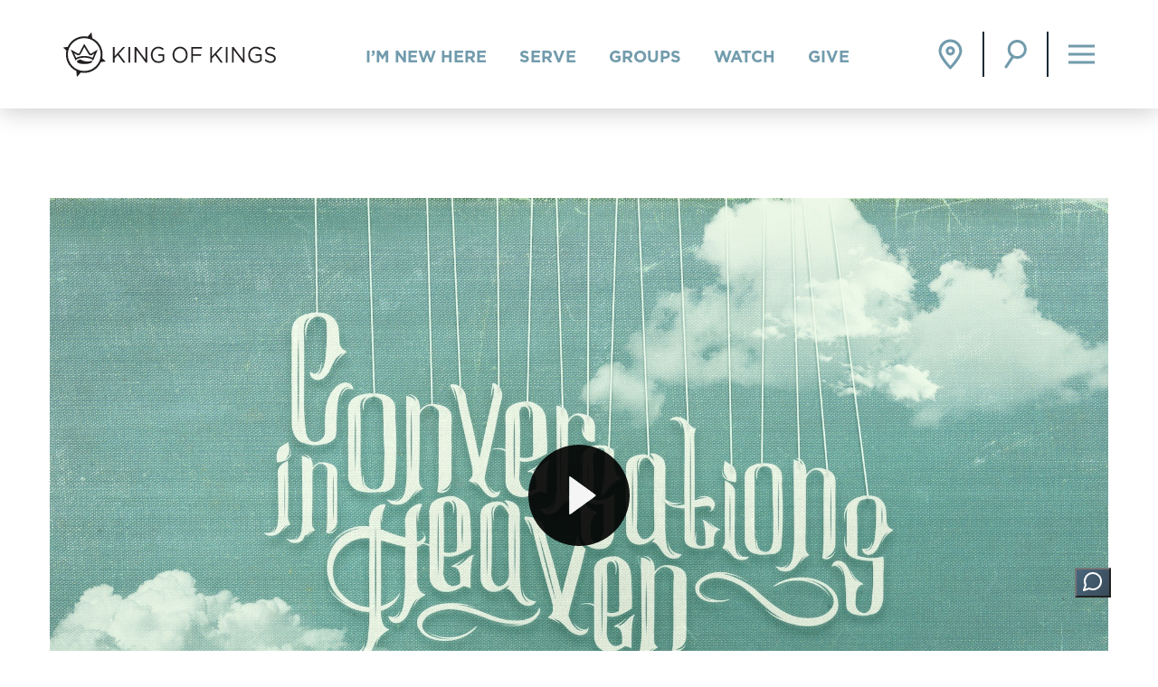

--- FILE ---
content_type: text/html; charset=UTF-8
request_url: https://www.kingofkings.org/message/holy-imagination/
body_size: 14719
content:
<!doctype html>

<!--[if lt IE 7]><html lang="en-US" class="no-js lt-ie9 lt-ie8 lt-ie7"><![endif]-->
<!--[if (IE 7)&!(IEMobile)]><html lang="en-US" class="no-js lt-ie9 lt-ie8"><![endif]-->
<!--[if (IE 8)&!(IEMobile)]><html lang="en-US" class="no-js lt-ie9"><![endif]-->
<!--[if gt IE 8]><!--> <html lang="en-US" class="no-js"><!--<![endif]-->

<head><script>(function(w,i,g){w[g]=w[g]||[];if(typeof w[g].push=='function')w[g].push(i)})
(window,'GTM-5R86STQ','google_tags_first_party');</script><script>(function(w,d,s,l){w[l]=w[l]||[];(function(){w[l].push(arguments);})('set', 'developer_id.dYzg1YT', true);
		w[l].push({'gtm.start':new Date().getTime(),event:'gtm.js'});var f=d.getElementsByTagName(s)[0],
		j=d.createElement(s);j.async=true;j.src='/m10q/';
		f.parentNode.insertBefore(j,f);
		})(window,document,'script','dataLayer');</script>
	<meta charset="utf-8">

		<meta http-equiv="X-UA-Compatible" content="IE=edge">

	<title>Holy Imagination | King of Kings Church</title>

		<meta name="HandheldFriendly" content="True">
	<meta name="MobileOptimized" content="320">
	<meta name="viewport" content="width=device-width, initial-scale=1"/>

	<!-- Insert Favicon Paths Here -->
	<link rel="apple-touch-icon" sizes="180x180" href="/wp-content/uploads/favicons/apple-touch-icon.png">
	<link rel="icon" type="image/png" sizes="32x32" href="/wp-content/uploads/favicons/favicon-32x32.png">
	<link rel="icon" type="image/png" sizes="16x16" href="/wp-content/uploads/favicons/favicon-16x16.png">
	<link rel="mask-icon" href="/wp-content/uploads/favicons/safari-pinned-tab.svg" color="#5bbad5">
	<link rel="shortcut icon" href="/wp-content/uploads/favicons/favicon.ico">
	<meta name="msapplication-TileColor" content="#da532c">
	<meta name="msapplication-config" content="/wp-content/uploads/favicons/browserconfig.xml">

	<link rel="pingback" href="https://www.kingofkings.org/xmlrpc.php">

	<link rel="preconnect" href="https://player.vimeo.com">
	<link rel="preconnect" href="https://i.vimeocdn.com">
	<link rel="preconnect" href="https://f.vimeocdn.com">
	<link rel="preconnect" href="https://www.youtube.com">
	<link rel="preconnect" href="https://i.ytimg.com">
	<link rel="preconnect" href="https://i9.ytimg.com">
	<link rel="preconnect" href="https://s.ytimg.com">

	<link rel="preconnect" href="https://fonts.googleapis.com">
	<link rel="preconnect" href="https://fonts.gstatic.com" crossorigin>

	
		<meta name='robots' content='index, follow, max-image-preview:large, max-snippet:-1, max-video-preview:-1' />
	<style>img:is([sizes="auto" i], [sizes^="auto," i]) { contain-intrinsic-size: 3000px 1500px }</style>
	
	<!-- This site is optimized with the Yoast SEO Premium plugin v26.1 (Yoast SEO v26.1.1) - https://yoast.com/wordpress/plugins/seo/ -->
	<link rel="canonical" href="https://www.kingofkings.org/message/holy-imagination/" />
	<meta property="og:locale" content="en_US" />
	<meta property="og:type" content="article" />
	<meta property="og:title" content="Holy Imagination" />
	<meta property="og:description" content="Watch as Pastor Emeritus Mark Zehnder kicks off a new series called, Conversations in Heaven." />
	<meta property="og:url" content="https://www.kingofkings.org/message/holy-imagination/" />
	<meta property="og:site_name" content="King of Kings Church" />
	<meta property="article:publisher" content="https://www.facebook.com/kokomaha" />
	<meta property="article:modified_time" content="2023-12-01T20:45:44+00:00" />
	<meta property="og:image" content="https://www.kingofkings.org/wp-content/uploads/2023/05/ad52550f-4d16-44f9-80fc-5d8096dbded5.jpg" />
	<meta property="og:image:width" content="1920" />
	<meta property="og:image:height" content="1080" />
	<meta property="og:image:type" content="image/jpeg" />
	<script type="application/ld+json" class="yoast-schema-graph">{"@context":"https://schema.org","@graph":[{"@type":"WebPage","@id":"https://www.kingofkings.org/message/holy-imagination/","url":"https://www.kingofkings.org/message/holy-imagination/","name":"Holy Imagination | King of Kings Church","isPartOf":{"@id":"https://www.kingofkings.org/#website"},"primaryImageOfPage":{"@id":"https://www.kingofkings.org/message/holy-imagination/#primaryimage"},"image":{"@id":"https://www.kingofkings.org/message/holy-imagination/#primaryimage"},"thumbnailUrl":"https://www.kingofkings.org/cdn-cgi/image/quality=80,format=auto,onerror=redirect,metadata=none/wp-content/uploads/2023/05/ad52550f-4d16-44f9-80fc-5d8096dbded5.jpg","datePublished":"2023-05-07T13:26:56+00:00","dateModified":"2023-12-01T20:45:44+00:00","breadcrumb":{"@id":"https://www.kingofkings.org/message/holy-imagination/#breadcrumb"},"inLanguage":"en-US","potentialAction":[{"@type":"ReadAction","target":["https://www.kingofkings.org/message/holy-imagination/"]}]},{"@type":"ImageObject","inLanguage":"en-US","@id":"https://www.kingofkings.org/message/holy-imagination/#primaryimage","url":"https://www.kingofkings.org/cdn-cgi/image/quality=80,format=auto,onerror=redirect,metadata=none/wp-content/uploads/2023/05/ad52550f-4d16-44f9-80fc-5d8096dbded5.jpg","contentUrl":"https://www.kingofkings.org/cdn-cgi/image/quality=80,format=auto,onerror=redirect,metadata=none/wp-content/uploads/2023/05/ad52550f-4d16-44f9-80fc-5d8096dbded5.jpg","width":1920,"height":1080},{"@type":"BreadcrumbList","@id":"https://www.kingofkings.org/message/holy-imagination/#breadcrumb","itemListElement":[{"@type":"ListItem","position":1,"name":"Home","item":"https://www.kingofkings.org/"},{"@type":"ListItem","position":2,"name":"Holy Imagination"}]},{"@type":"WebSite","@id":"https://www.kingofkings.org/#website","url":"https://www.kingofkings.org/","name":"King of Kings Church","description":"","publisher":{"@id":"https://www.kingofkings.org/#organization"},"potentialAction":[{"@type":"SearchAction","target":{"@type":"EntryPoint","urlTemplate":"https://www.kingofkings.org/?s={search_term_string}"},"query-input":{"@type":"PropertyValueSpecification","valueRequired":true,"valueName":"search_term_string"}}],"inLanguage":"en-US"},{"@type":"Organization","@id":"https://www.kingofkings.org/#organization","name":"King of Kings Church","alternateName":"kokomaha","url":"https://www.kingofkings.org/","logo":{"@type":"ImageObject","inLanguage":"en-US","@id":"https://www.kingofkings.org/#/schema/logo/image/","url":"https://www.kingofkings.org/cdn-cgi/image/quality=80,format=auto,onerror=redirect,metadata=none/wp-content/uploads/2023/08/logo-white-on-blue-kok.jpg","contentUrl":"https://www.kingofkings.org/cdn-cgi/image/quality=80,format=auto,onerror=redirect,metadata=none/wp-content/uploads/2023/08/logo-white-on-blue-kok.jpg","width":512,"height":512,"caption":"King of Kings Church"},"image":{"@id":"https://www.kingofkings.org/#/schema/logo/image/"},"sameAs":["https://www.facebook.com/kokomaha","https://x.com/kokomaha","https://www.instagram.com/kokomaha","https://www.youtube.com/kingofkingsomaha","https://www.instagram.com/koknwomaha"],"email":"contact@kingofkings.org","telephone":"4023336464","legalName":"King of Kings Lutheran Church","duns":"142659791","numberOfEmployees":{"@type":"QuantitativeValue","minValue":"11","maxValue":"50"}}]}</script>
	<!-- / Yoast SEO Premium plugin. -->


<link rel='dns-prefetch' href='//static.addtoany.com' />
<link rel='dns-prefetch' href='//unpkg.com' />
<link rel='dns-prefetch' href='//fonts.googleapis.com' />
<link rel="alternate" type="application/rss+xml" title="King of Kings Church &raquo; Feed" href="https://www.kingofkings.org/feed/" />
<link rel="alternate" type="text/calendar" title="King of Kings Church &raquo; iCal Feed" href="https://www.kingofkings.org/events-calendar/?ical=1" />
<link rel='stylesheet' id='js_composer_front-css' href='https://www.kingofkings.org/wp-content/plugins/js_composer/assets/css/js_composer.min.css' type='text/css' media='all' />
<link rel='stylesheet' id='vc_animate-css-css' href='https://www.kingofkings.org/wp-content/plugins/js_composer/assets/lib/vendor/node_modules/animate.css/animate.min.css' type='text/css' media='all' />
<link rel='stylesheet' id='tribe-events-pro-mini-calendar-block-styles-css' href='https://www.kingofkings.org/wp-content/plugins/events-calendar-pro/build/css/tribe-events-pro-mini-calendar-block.css' type='text/css' media='all' />
<link rel='stylesheet' id='wp-block-library-css' href='https://www.kingofkings.org/wp-includes/css/dist/block-library/style.min.css' type='text/css' media='all' />
<style id='classic-theme-styles-inline-css' type='text/css'>
/*! This file is auto-generated */
.wp-block-button__link{color:#fff;background-color:#32373c;border-radius:9999px;box-shadow:none;text-decoration:none;padding:calc(.667em + 2px) calc(1.333em + 2px);font-size:1.125em}.wp-block-file__button{background:#32373c;color:#fff;text-decoration:none}
</style>
<style id='global-styles-inline-css' type='text/css'>
:root{--wp--preset--aspect-ratio--square: 1;--wp--preset--aspect-ratio--4-3: 4/3;--wp--preset--aspect-ratio--3-4: 3/4;--wp--preset--aspect-ratio--3-2: 3/2;--wp--preset--aspect-ratio--2-3: 2/3;--wp--preset--aspect-ratio--16-9: 16/9;--wp--preset--aspect-ratio--9-16: 9/16;--wp--preset--color--black: #000000;--wp--preset--color--cyan-bluish-gray: #abb8c3;--wp--preset--color--white: #ffffff;--wp--preset--color--pale-pink: #f78da7;--wp--preset--color--vivid-red: #cf2e2e;--wp--preset--color--luminous-vivid-orange: #ff6900;--wp--preset--color--luminous-vivid-amber: #fcb900;--wp--preset--color--light-green-cyan: #7bdcb5;--wp--preset--color--vivid-green-cyan: #00d084;--wp--preset--color--pale-cyan-blue: #8ed1fc;--wp--preset--color--vivid-cyan-blue: #0693e3;--wp--preset--color--vivid-purple: #9b51e0;--wp--preset--gradient--vivid-cyan-blue-to-vivid-purple: linear-gradient(135deg,rgba(6,147,227,1) 0%,rgb(155,81,224) 100%);--wp--preset--gradient--light-green-cyan-to-vivid-green-cyan: linear-gradient(135deg,rgb(122,220,180) 0%,rgb(0,208,130) 100%);--wp--preset--gradient--luminous-vivid-amber-to-luminous-vivid-orange: linear-gradient(135deg,rgba(252,185,0,1) 0%,rgba(255,105,0,1) 100%);--wp--preset--gradient--luminous-vivid-orange-to-vivid-red: linear-gradient(135deg,rgba(255,105,0,1) 0%,rgb(207,46,46) 100%);--wp--preset--gradient--very-light-gray-to-cyan-bluish-gray: linear-gradient(135deg,rgb(238,238,238) 0%,rgb(169,184,195) 100%);--wp--preset--gradient--cool-to-warm-spectrum: linear-gradient(135deg,rgb(74,234,220) 0%,rgb(151,120,209) 20%,rgb(207,42,186) 40%,rgb(238,44,130) 60%,rgb(251,105,98) 80%,rgb(254,248,76) 100%);--wp--preset--gradient--blush-light-purple: linear-gradient(135deg,rgb(255,206,236) 0%,rgb(152,150,240) 100%);--wp--preset--gradient--blush-bordeaux: linear-gradient(135deg,rgb(254,205,165) 0%,rgb(254,45,45) 50%,rgb(107,0,62) 100%);--wp--preset--gradient--luminous-dusk: linear-gradient(135deg,rgb(255,203,112) 0%,rgb(199,81,192) 50%,rgb(65,88,208) 100%);--wp--preset--gradient--pale-ocean: linear-gradient(135deg,rgb(255,245,203) 0%,rgb(182,227,212) 50%,rgb(51,167,181) 100%);--wp--preset--gradient--electric-grass: linear-gradient(135deg,rgb(202,248,128) 0%,rgb(113,206,126) 100%);--wp--preset--gradient--midnight: linear-gradient(135deg,rgb(2,3,129) 0%,rgb(40,116,252) 100%);--wp--preset--font-size--small: 13px;--wp--preset--font-size--medium: 20px;--wp--preset--font-size--large: 36px;--wp--preset--font-size--x-large: 42px;--wp--preset--spacing--20: 0.44rem;--wp--preset--spacing--30: 0.67rem;--wp--preset--spacing--40: 1rem;--wp--preset--spacing--50: 1.5rem;--wp--preset--spacing--60: 2.25rem;--wp--preset--spacing--70: 3.38rem;--wp--preset--spacing--80: 5.06rem;--wp--preset--shadow--natural: 6px 6px 9px rgba(0, 0, 0, 0.2);--wp--preset--shadow--deep: 12px 12px 50px rgba(0, 0, 0, 0.4);--wp--preset--shadow--sharp: 6px 6px 0px rgba(0, 0, 0, 0.2);--wp--preset--shadow--outlined: 6px 6px 0px -3px rgba(255, 255, 255, 1), 6px 6px rgba(0, 0, 0, 1);--wp--preset--shadow--crisp: 6px 6px 0px rgba(0, 0, 0, 1);}:where(.is-layout-flex){gap: 0.5em;}:where(.is-layout-grid){gap: 0.5em;}body .is-layout-flex{display: flex;}.is-layout-flex{flex-wrap: wrap;align-items: center;}.is-layout-flex > :is(*, div){margin: 0;}body .is-layout-grid{display: grid;}.is-layout-grid > :is(*, div){margin: 0;}:where(.wp-block-columns.is-layout-flex){gap: 2em;}:where(.wp-block-columns.is-layout-grid){gap: 2em;}:where(.wp-block-post-template.is-layout-flex){gap: 1.25em;}:where(.wp-block-post-template.is-layout-grid){gap: 1.25em;}.has-black-color{color: var(--wp--preset--color--black) !important;}.has-cyan-bluish-gray-color{color: var(--wp--preset--color--cyan-bluish-gray) !important;}.has-white-color{color: var(--wp--preset--color--white) !important;}.has-pale-pink-color{color: var(--wp--preset--color--pale-pink) !important;}.has-vivid-red-color{color: var(--wp--preset--color--vivid-red) !important;}.has-luminous-vivid-orange-color{color: var(--wp--preset--color--luminous-vivid-orange) !important;}.has-luminous-vivid-amber-color{color: var(--wp--preset--color--luminous-vivid-amber) !important;}.has-light-green-cyan-color{color: var(--wp--preset--color--light-green-cyan) !important;}.has-vivid-green-cyan-color{color: var(--wp--preset--color--vivid-green-cyan) !important;}.has-pale-cyan-blue-color{color: var(--wp--preset--color--pale-cyan-blue) !important;}.has-vivid-cyan-blue-color{color: var(--wp--preset--color--vivid-cyan-blue) !important;}.has-vivid-purple-color{color: var(--wp--preset--color--vivid-purple) !important;}.has-black-background-color{background-color: var(--wp--preset--color--black) !important;}.has-cyan-bluish-gray-background-color{background-color: var(--wp--preset--color--cyan-bluish-gray) !important;}.has-white-background-color{background-color: var(--wp--preset--color--white) !important;}.has-pale-pink-background-color{background-color: var(--wp--preset--color--pale-pink) !important;}.has-vivid-red-background-color{background-color: var(--wp--preset--color--vivid-red) !important;}.has-luminous-vivid-orange-background-color{background-color: var(--wp--preset--color--luminous-vivid-orange) !important;}.has-luminous-vivid-amber-background-color{background-color: var(--wp--preset--color--luminous-vivid-amber) !important;}.has-light-green-cyan-background-color{background-color: var(--wp--preset--color--light-green-cyan) !important;}.has-vivid-green-cyan-background-color{background-color: var(--wp--preset--color--vivid-green-cyan) !important;}.has-pale-cyan-blue-background-color{background-color: var(--wp--preset--color--pale-cyan-blue) !important;}.has-vivid-cyan-blue-background-color{background-color: var(--wp--preset--color--vivid-cyan-blue) !important;}.has-vivid-purple-background-color{background-color: var(--wp--preset--color--vivid-purple) !important;}.has-black-border-color{border-color: var(--wp--preset--color--black) !important;}.has-cyan-bluish-gray-border-color{border-color: var(--wp--preset--color--cyan-bluish-gray) !important;}.has-white-border-color{border-color: var(--wp--preset--color--white) !important;}.has-pale-pink-border-color{border-color: var(--wp--preset--color--pale-pink) !important;}.has-vivid-red-border-color{border-color: var(--wp--preset--color--vivid-red) !important;}.has-luminous-vivid-orange-border-color{border-color: var(--wp--preset--color--luminous-vivid-orange) !important;}.has-luminous-vivid-amber-border-color{border-color: var(--wp--preset--color--luminous-vivid-amber) !important;}.has-light-green-cyan-border-color{border-color: var(--wp--preset--color--light-green-cyan) !important;}.has-vivid-green-cyan-border-color{border-color: var(--wp--preset--color--vivid-green-cyan) !important;}.has-pale-cyan-blue-border-color{border-color: var(--wp--preset--color--pale-cyan-blue) !important;}.has-vivid-cyan-blue-border-color{border-color: var(--wp--preset--color--vivid-cyan-blue) !important;}.has-vivid-purple-border-color{border-color: var(--wp--preset--color--vivid-purple) !important;}.has-vivid-cyan-blue-to-vivid-purple-gradient-background{background: var(--wp--preset--gradient--vivid-cyan-blue-to-vivid-purple) !important;}.has-light-green-cyan-to-vivid-green-cyan-gradient-background{background: var(--wp--preset--gradient--light-green-cyan-to-vivid-green-cyan) !important;}.has-luminous-vivid-amber-to-luminous-vivid-orange-gradient-background{background: var(--wp--preset--gradient--luminous-vivid-amber-to-luminous-vivid-orange) !important;}.has-luminous-vivid-orange-to-vivid-red-gradient-background{background: var(--wp--preset--gradient--luminous-vivid-orange-to-vivid-red) !important;}.has-very-light-gray-to-cyan-bluish-gray-gradient-background{background: var(--wp--preset--gradient--very-light-gray-to-cyan-bluish-gray) !important;}.has-cool-to-warm-spectrum-gradient-background{background: var(--wp--preset--gradient--cool-to-warm-spectrum) !important;}.has-blush-light-purple-gradient-background{background: var(--wp--preset--gradient--blush-light-purple) !important;}.has-blush-bordeaux-gradient-background{background: var(--wp--preset--gradient--blush-bordeaux) !important;}.has-luminous-dusk-gradient-background{background: var(--wp--preset--gradient--luminous-dusk) !important;}.has-pale-ocean-gradient-background{background: var(--wp--preset--gradient--pale-ocean) !important;}.has-electric-grass-gradient-background{background: var(--wp--preset--gradient--electric-grass) !important;}.has-midnight-gradient-background{background: var(--wp--preset--gradient--midnight) !important;}.has-small-font-size{font-size: var(--wp--preset--font-size--small) !important;}.has-medium-font-size{font-size: var(--wp--preset--font-size--medium) !important;}.has-large-font-size{font-size: var(--wp--preset--font-size--large) !important;}.has-x-large-font-size{font-size: var(--wp--preset--font-size--x-large) !important;}
:where(.wp-block-post-template.is-layout-flex){gap: 1.25em;}:where(.wp-block-post-template.is-layout-grid){gap: 1.25em;}
:where(.wp-block-columns.is-layout-flex){gap: 2em;}:where(.wp-block-columns.is-layout-grid){gap: 2em;}
:root :where(.wp-block-pullquote){font-size: 1.5em;line-height: 1.6;}
</style>
<link rel='stylesheet' id='googleFonts-source-css' href='//fonts.googleapis.com/css2?family=Source+Sans+Pro%3Aital%2Cwght%400%2C300%3B0%2C400%3B0%2C600%3B0%2C700%3B1%2C300%3B1%2C400%3B1%2C600%3B1%2C700' type='text/css' media='all' />
<link rel='stylesheet' id='js_composer_custom_css-css' href='//www.kingofkings.org/wp-content/uploads/js_composer/custom.css' type='text/css' media='all' />
<link rel='stylesheet' id='relevanssi-live-search-css' href='https://www.kingofkings.org/wp-content/plugins/relevanssi-live-ajax-search/assets/styles/style.css' type='text/css' media='all' />
<link rel='stylesheet' id='addtoany-css' href='https://www.kingofkings.org/wp-content/plugins/add-to-any/addtoany.min.css' type='text/css' media='all' />
<link rel='stylesheet' id='bones-stylesheet-css' href='https://www.kingofkings.org/wp-content/themes/kingofkings/library/css/style.css?v=1.8.1' type='text/css' media='all' />
<!--[if lt IE 9]>
<link rel='stylesheet' id='bones-ie-only-css' href='https://www.kingofkings.org/wp-content/themes/kingofkings/library/css/ie.css' type='text/css' media='all' />
<![endif]-->
<script type="text/javascript" src="https://www.kingofkings.org/wp-includes/js/jquery/jquery.min.js" id="jquery-core-js"></script>
<script type="text/javascript" src="https://www.kingofkings.org/wp-content/plugins/svg-support/vendor/DOMPurify/DOMPurify.min.js" id="bodhi-dompurify-library-js"></script>
<script type="text/javascript" id="addtoany-core-js-before">
/* <![CDATA[ */
window.a2a_config=window.a2a_config||{};a2a_config.callbacks=[];a2a_config.overlays=[];a2a_config.templates={};
a2a_config.callbacks.push({ready:function(){document.querySelectorAll(".a2a_s_undefined").forEach(function(emptyIcon){emptyIcon.parentElement.style.display="none";})}});
a2a_config.icon_color="transparent,#ffffff";
a2a_config.exclude_services = [ 'amazon_wish_list', 'hacker_news', 'bibsonomy', 'aol_mail', 'balatarin', 'blogger', 'bitty_browser', 'blogmarks', 'bookmarks_fr', 'box_net', 'diary_ru', 'buffer', 'diaspora', 'digg', 'diigo', 'draugiem', 'douban', 'fark', 'folkd', 'google_classroom', 'google_translate', 'houzz', 'hatena', 'kakao', 'known', 'line', 'mail_ru', 'livejournal', 'mendeley', 'meneame', 'mixi', 'mewe', 'myspace', 'odnoklassniki', 'papaly', 'plurk', 'pusha', 'printfriendly', 'qzone', 'rediff', 'sitejot', 'sina_weibo', 'refind', 'slashdot', 'svejo', 'stocktwits', 'symbaloo_bookmarks', 'trello', 'threema', 'twiddla', 'typepad_post', 'vk', 'viber', 'wordpress', 'wykop', 'xing', 'yummly', ];
/* ]]> */
</script>
<script type="text/javascript" defer src="https://static.addtoany.com/menu/page.js" id="addtoany-core-js"></script>
<script type="text/javascript" src="https://www.kingofkings.org/wp-includes/js/jquery/jquery-migrate.min.js" id="jquery-migrate-js"></script>
<script type="text/javascript" defer src="https://www.kingofkings.org/wp-content/plugins/add-to-any/addtoany.min.js" id="addtoany-jquery-js"></script>
<script type="text/javascript" id="bodhi_svg_inline-js-extra">
/* <![CDATA[ */
var svgSettings = {"skipNested":""};
/* ]]> */
</script>
<script type="text/javascript" src="https://www.kingofkings.org/wp-content/plugins/svg-support/js/min/svgs-inline-min.js" id="bodhi_svg_inline-js"></script>
<script type="text/javascript" id="bodhi_svg_inline-js-after">
/* <![CDATA[ */
cssTarget={"Bodhi":"img.style-svg","ForceInlineSVG":"style-svg"};ForceInlineSVGActive="false";frontSanitizationEnabled="on";
/* ]]> */
</script>
<script type="text/javascript" src="https://www.kingofkings.org/wp-content/themes/kingofkings/library/js/libs/modernizr.custom.min.js" id="bones-modernizr-js"></script>
<script type="text/javascript" src="https://www.kingofkings.org/wp-content/themes/kingofkings/library/js/js.cookie-min.js" id="cookies-js"></script>
<script type="text/javascript" src="https://unpkg.com/counterup2@2.0.2/dist/index.js" id="counter-up-js"></script>
<script></script><link rel="https://api.w.org/" href="https://www.kingofkings.org/wp-json/" /><link rel="alternate" title="JSON" type="application/json" href="https://www.kingofkings.org/wp-json/wp/v2/message/45997" /><link rel='shortlink' href='https://www.kingofkings.org/?p=45997' />
<link rel="alternate" title="oEmbed (JSON)" type="application/json+oembed" href="https://www.kingofkings.org/wp-json/oembed/1.0/embed?url=https%3A%2F%2Fwww.kingofkings.org%2Fmessage%2Fholy-imagination%2F" />
<link rel="alternate" title="oEmbed (XML)" type="text/xml+oembed" href="https://www.kingofkings.org/wp-json/oembed/1.0/embed?url=https%3A%2F%2Fwww.kingofkings.org%2Fmessage%2Fholy-imagination%2F&#038;format=xml" />
<meta name="tec-api-version" content="v1"><meta name="tec-api-origin" content="https://www.kingofkings.org"><link rel="alternate" href="https://www.kingofkings.org/wp-json/tribe/events/v1/" /><meta name="generator" content="Powered by WPBakery Page Builder - drag and drop page builder for WordPress."/>
		<style type="text/css" id="wp-custom-css">
			body.single-post .hentry:after {
	-webkit-transform: translateZ(-1px);
}
.event-list-item-campus {
	    background-color: #F2685E;
    border-radius: 31px;
    color: white;
    padding: 4px 15px 4px !important;
    display: inline-flex
;
    align-items: center;
    font-size: 16px;
    font-weight: normal;
    min-width: 180px;
    text-align: center;
    justify-content: center;
}
.event-list-item-campus img {
    margin-right: 8px !important;
    width: 12px;
    height: auto;
}
.event-list-item-campuses {
	order:1;
	margin-bottom:10px !important;
}
.event-item .event-list-item-campuses {
	order:unset;
}
.event-item .event-list-item-campus {
	margin-bottom:6px;
}
.events-main .tribe-events .tribe-events-calendar-list .tec-view__event-venue-multi-suffix {
	display:none;
}
body.single-tribe_events #container .tribe-events-pg-template .tribe-events-single .event-meta>div .col-lg-3, body.single-tribe_events #container .tribe-events-pg-template .tribe-events-single .event-meta>div .col-lg-9{
		padding-left:0;
}
body.single-tribe_events .event-meta-venue .meta-inner .tribe-block.tribe-block__venue {
	width:50%;
	margin:0;
	border:none;
	padding:0 24px 0 0;
}
body.single-tribe_events #container .tribe-events-pg-template .tribe-events-single .event-meta>div .event-meta-item.event-meta-venue.multiple-venues {
	margin-bottom:0;
}
body.single-tribe_events .tribe-block.tribe-block__venue .tribe-block__venue__meta {
	width:100%;
	display:block;
	flex-basis:100%;
	margin-bottom:0;
}
body.single-tribe_events .event-meta-venue .meta-inner .tribe-block.tribe-block__venue .tribe-block__venue__map {
	display:none;
}
body.single-tribe_events .tribe-block.tribe-block__venue .tribe-block__venue__meta .tribe-block__venue__name h3 a {
	border:none;
}
body.single-tribe_events #container .tribe-events-pg-template .tribe-events-single .tribe-events-content .event-meta .container-fluid>div:last-child {
	padding-left:15px;
}
@media only screen and (min-width: 1240px) {
    .header #inner-header .mobile-nav-wrapper .mobile-nav li#menu-item-157 {
        grid-column: 2;
    }
	    .header #inner-header .mobile-nav-wrapper .mobile-nav li#menu-item-158 {
        grid-column: 2;
    }
	body.single-tribe_events .event-meta-venue .meta-inner {
	display:flex;
	flex-wrap:wrap;
}
.multi-venues-title {
	width:100%;
}
body.single-tribe_events .event-meta-venue.venues-count-3 .meta-inner .tribe-block.tribe-block__venue {
	width:33.333333%;
}
body.single-tribe_events .event-meta-venue.venues-count-4 .meta-inner .tribe-block.tribe-block__venue {
	width:50%;
}
body.single-tribe_events .event-meta-venue.venues-count-1 .meta-inner {
	display:block;
}
}a.color.white		</style>
		<noscript><style> .wpb_animate_when_almost_visible { opacity: 1; }</style></noscript>	
		    <meta name="google-site-verification" content="M7i4oID0djS6ScVZO8xwPhmoppwXtn9l6XX_E6UK3eo" /><script data-cfasync="false" nonce="4786372b-6745-4218-8a27-04bcc4e97083">try{(function(w,d){!function(j,k,l,m){if(j.zaraz)console.error("zaraz is loaded twice");else{j[l]=j[l]||{};j[l].executed=[];j.zaraz={deferred:[],listeners:[]};j.zaraz._v="5874";j.zaraz._n="4786372b-6745-4218-8a27-04bcc4e97083";j.zaraz.q=[];j.zaraz._f=function(n){return async function(){var o=Array.prototype.slice.call(arguments);j.zaraz.q.push({m:n,a:o})}};for(const p of["track","set","debug"])j.zaraz[p]=j.zaraz._f(p);j.zaraz.init=()=>{var q=k.getElementsByTagName(m)[0],r=k.createElement(m),s=k.getElementsByTagName("title")[0];s&&(j[l].t=k.getElementsByTagName("title")[0].text);j[l].x=Math.random();j[l].w=j.screen.width;j[l].h=j.screen.height;j[l].j=j.innerHeight;j[l].e=j.innerWidth;j[l].l=j.location.href;j[l].r=k.referrer;j[l].k=j.screen.colorDepth;j[l].n=k.characterSet;j[l].o=(new Date).getTimezoneOffset();if(j.dataLayer)for(const t of Object.entries(Object.entries(dataLayer).reduce((u,v)=>({...u[1],...v[1]}),{})))zaraz.set(t[0],t[1],{scope:"page"});j[l].q=[];for(;j.zaraz.q.length;){const w=j.zaraz.q.shift();j[l].q.push(w)}r.defer=!0;for(const x of[localStorage,sessionStorage])Object.keys(x||{}).filter(z=>z.startsWith("_zaraz_")).forEach(y=>{try{j[l]["z_"+y.slice(7)]=JSON.parse(x.getItem(y))}catch{j[l]["z_"+y.slice(7)]=x.getItem(y)}});r.referrerPolicy="origin";r.src="/cdn-cgi/zaraz/s.js?z="+btoa(encodeURIComponent(JSON.stringify(j[l])));q.parentNode.insertBefore(r,q)};["complete","interactive"].includes(k.readyState)?zaraz.init():j.addEventListener("DOMContentLoaded",zaraz.init)}}(w,d,"zarazData","script");window.zaraz._p=async d$=>new Promise(ea=>{if(d$){d$.e&&d$.e.forEach(eb=>{try{const ec=d.querySelector("script[nonce]"),ed=ec?.nonce||ec?.getAttribute("nonce"),ee=d.createElement("script");ed&&(ee.nonce=ed);ee.innerHTML=eb;ee.onload=()=>{d.head.removeChild(ee)};d.head.appendChild(ee)}catch(ef){console.error(`Error executing script: ${eb}\n`,ef)}});Promise.allSettled((d$.f||[]).map(eg=>fetch(eg[0],eg[1])))}ea()});zaraz._p({"e":["(function(w,d){})(window,document)"]});})(window,document)}catch(e){throw fetch("/cdn-cgi/zaraz/t"),e;};</script></head>

<body class="wp-singular message-template-default single single-message postid-45997 wp-theme-kingofkings tribe-no-js wpb-js-composer js-comp-ver-8.2 vc_responsive" itemscope itemtype="https://schema.org/WebPage">
        <div id="container">

      <header class="header" role="banner" itemscope itemtype="https://schema.org/WPHeader">

					      <div id="inner-header" class="wrap cf">

	       	       <p id="logo" itemscope itemtype="https://schema.org/Organization">
					 <a href="https://www.kingofkings.org" rel="nofollow"></a>
					 <img width="680" height="141" src="https://www.kingofkings.org/cdn-cgi/image/quality=80,format=auto,onerror=redirect,metadata=none/wp-content/uploads/2022/06/King-of-Kings-Logo.svg" class="style-svg" alt="King of Kings Logo" decoding="async" fetchpriority="high" />			 </p>

	       	       

	       <nav role="navigation" class="main-nav-wrapper" itemscope itemtype="https://schema.org/SiteNavigationElement">
	         <ul id="menu-main-menu" class="nav main-menu cf"><li id="menu-item-21" class="menu-item menu-item-type-post_type menu-item-object-page menu-item-21"><a href="https://www.kingofkings.org/im-new-here/">I’m New Here</a></li>
<li id="menu-item-25" class="menu-item menu-item-type-post_type menu-item-object-page menu-item-25"><a href="https://www.kingofkings.org/serve/">Serve</a></li>
<li id="menu-item-24" class="menu-item menu-item-type-post_type menu-item-object-page menu-item-24"><a href="https://www.kingofkings.org/groups/">Groups</a></li>
<li id="menu-item-23" class="menu-item menu-item-type-post_type menu-item-object-page menu-item-23"><a href="https://www.kingofkings.org/watch/">Watch</a></li>
<li id="menu-item-22" class="menu-item menu-item-type-post_type menu-item-object-page menu-item-22"><a href="https://www.kingofkings.org/give/">Give</a></li>
</ul>	      </nav>

				<a class="open-locations" href="/locations/">
					<img width="23" height="30" src="https://www.kingofkings.org/cdn-cgi/image/quality=80,format=auto,onerror=redirect,metadata=none/wp-content/uploads/2022/06/Pin-Nav-Icon.svg" class="style-svg" alt="Church Locations" decoding="async" />				</a>
	      <nav role="navigation" class="mobile-nav-wrapper" itemscope itemtype="https://schema.org/SiteNavigationElement">
					<a class="open-desktop-menu" href="#">
						<img width="23" height="30" src="https://www.kingofkings.org/cdn-cgi/image/quality=80,format=auto,onerror=redirect,metadata=none/wp-content/uploads/2022/06/Search-Nav-Icon.svg" class="style-svg" alt="Search kingofkings.org" decoding="async" />					</a>
					<a class="open-mobile-menu" href="#">
						<span></span>
					</a>
	       <ul id="menu-mobile-menu" class="nav mobile-nav cf"><li id="menu-item-212" class="mobile-menu-item menu-item menu-item-type-post_type menu-item-object-page menu-item-212"><a href="https://www.kingofkings.org/im-new-here/">I’m New Here</a></li>
<li id="menu-item-39961" class="mobile-menu-item menu-item menu-item-type-post_type menu-item-object-page menu-item-39961"><a href="https://www.kingofkings.org/serve/">Serve</a></li>
<li id="menu-item-213" class="mobile-menu-item menu-item menu-item-type-post_type menu-item-object-page menu-item-213"><a href="https://www.kingofkings.org/groups/">Groups</a></li>
<li id="menu-item-214" class="mobile-menu-item menu-item menu-item-type-post_type menu-item-object-page menu-item-214"><a href="https://www.kingofkings.org/watch/">Watch</a></li>
<li id="menu-item-216" class="mobile-menu-item menu-item menu-item-type-post_type menu-item-object-page menu-item-216"><a href="https://www.kingofkings.org/give/">Give</a></li>
<li id="menu-item-215" class="mobile-menu-item menu-item menu-item-type-post_type menu-item-object-page menu-item-215"><a href="https://www.kingofkings.org/locations/">Campuses</a></li>
<li id="menu-item-159" class="menu-item menu-item-type-yawp_wim menu-item-object-yawp_wim menu-item-159">				<div class="yawp_wim_wrap">
					<div class="widget-area">
						<div id="search-2" class="yawp_wim_widget widget_search"><span class="yawp_wim_title">What Can We Find For You?</span><form role="search" method="get" id="searchform" class="searchform" action="https://www.kingofkings.org/">
    <div>
        <label for="s" class="screen-reader-text">Search for:</label>
        <input type="search" id="s" name="s" data-rlvlive="true" data-rlvparentel="#rlvlive_1" data-rlvconfig="default" value="" placeholder="Ask Us Anything" />

        <button type="submit" id="searchsubmit" >Search</button>
    </div>
<span class="relevanssi-live-search-instructions">When autocomplete results are available use up and down arrows to review and enter to go to the desired page. Touch device users, explore by touch or with swipe gestures.</span><div id="rlvlive_1"></div></form>
</div>					</div>
				</div>
				</li>
<li id="menu-item-123" class="menu-item menu-item-type-post_type menu-item-object-page menu-item-has-children menu-item-123"><a href="https://www.kingofkings.org/get-involved/">Get Involved</a>
<ul class="sub-menu">
	<li id="menu-item-73" class="menu-item menu-item-type-post_type menu-item-object-page menu-item-73"><a href="https://www.kingofkings.org/groups/">Connect Groups</a></li>
	<li id="menu-item-74" class="menu-item menu-item-type-post_type menu-item-object-page menu-item-74"><a href="https://www.kingofkings.org/serve/">Serve</a></li>
	<li id="menu-item-124" class="menu-item menu-item-type-post_type menu-item-object-page menu-item-124"><a href="https://www.kingofkings.org/kids/">Kids</a></li>
	<li id="menu-item-125" class="menu-item menu-item-type-post_type menu-item-object-page menu-item-125"><a href="https://www.kingofkings.org/students/">Students</a></li>
	<li id="menu-item-41814" class="menu-item menu-item-type-post_type menu-item-object-page menu-item-41814"><a href="https://www.kingofkings.org/womens-ministry/">Women’s Ministry</a></li>
	<li id="menu-item-41813" class="menu-item menu-item-type-post_type menu-item-object-page menu-item-41813"><a href="https://www.kingofkings.org/mens-ministry/">Men’s Ministry</a></li>
	<li id="menu-item-45864" class="menu-item menu-item-type-post_type menu-item-object-page menu-item-45864"><a href="https://www.kingofkings.org/global-mission-partners/">Global Missions</a></li>
	<li id="menu-item-41340" class="menu-item menu-item-type-custom menu-item-object-custom menu-item-41340"><a href="/get-involved/#ministries">More Ministries ></a></li>
</ul>
</li>
<li id="menu-item-41345" class="menu-item menu-item-type-custom menu-item-object-custom menu-item-has-children menu-item-41345"><a href="https://www.kingofkings.org/life-events-care/">Life Events &#038; Care</a>
<ul class="sub-menu">
	<li id="menu-item-39440" class="menu-item menu-item-type-post_type menu-item-object-page menu-item-has-children menu-item-39440"><a href="https://www.kingofkings.org/the-core-omaha/">The Core Omaha</a>
	<ul class="sub-menu">
		<li id="menu-item-39441" class="menu-item menu-item-type-post_type menu-item-object-page menu-item-39441"><a href="https://www.kingofkings.org/the-core-omaha/counseling/">Counseling</a></li>
		<li id="menu-item-39442" class="menu-item menu-item-type-post_type menu-item-object-page menu-item-39442"><a href="https://www.kingofkings.org/the-core-omaha/classes-seminars/">Classes &#038; Seminars</a></li>
		<li id="menu-item-39443" class="menu-item menu-item-type-post_type menu-item-object-page menu-item-39443"><a href="https://www.kingofkings.org/the-core-omaha/financial-assistance/">Financial Assistance</a></li>
	</ul>
</li>
	<li id="menu-item-134" class="menu-item menu-item-type-post_type menu-item-object-page menu-item-134"><a href="https://www.kingofkings.org/grief/">Grief &#038; Care</a></li>
	<li id="menu-item-41333" class="menu-item menu-item-type-post_type menu-item-object-page menu-item-41333"><a href="https://www.kingofkings.org/baptism/">Baptisms</a></li>
	<li id="menu-item-41334" class="menu-item menu-item-type-post_type menu-item-object-page menu-item-41334"><a href="https://www.kingofkings.org/marriage-ministry/">Weddings &#038; Marriage</a></li>
</ul>
</li>
<li id="menu-item-136" class="menu-item menu-item-type-post_type menu-item-object-page menu-item-has-children menu-item-136"><a href="https://www.kingofkings.org/watch/">Watch &#038; Read</a>
<ul class="sub-menu">
	<li id="menu-item-139" class="menu-item menu-item-type-post_type menu-item-object-page menu-item-139"><a href="https://www.kingofkings.org/messages/">Messages</a></li>
	<li id="menu-item-41302" class="menu-item menu-item-type-post_type menu-item-object-page menu-item-41302"><a href="https://www.kingofkings.org/watch-live/">Watch Live</a></li>
	<li id="menu-item-41301" class="menu-item menu-item-type-post_type menu-item-object-page menu-item-41301"><a href="https://www.kingofkings.org/hey-you-kids/">Hey You Kids!</a></li>
	<li id="menu-item-127" class="menu-item menu-item-type-post_type menu-item-object-page menu-item-127"><a href="https://www.kingofkings.org/announcements/">Announcements</a></li>
	<li id="menu-item-126" class="menu-item menu-item-type-post_type menu-item-object-page menu-item-126"><a href="https://www.kingofkings.org/upcoming-events/">Calendar &#038; Events</a></li>
	<li id="menu-item-140" class="menu-item menu-item-type-post_type menu-item-object-page menu-item-140"><a href="https://www.kingofkings.org/podcasts/">Podcasts</a></li>
	<li id="menu-item-137" class="menu-item menu-item-type-post_type menu-item-object-page current_page_parent menu-item-137"><a href="https://www.kingofkings.org/blog/">Blog</a></li>
</ul>
</li>
<li id="menu-item-76" class="menu-item menu-item-type-post_type menu-item-object-page menu-item-has-children menu-item-76"><a href="https://www.kingofkings.org/give/">Give</a>
<ul class="sub-menu">
	<li id="menu-item-41595" class="menu-item menu-item-type-post_type menu-item-object-page menu-item-41595"><a href="https://www.kingofkings.org/give/">Online Giving</a></li>
	<li id="menu-item-56835" class="menu-item menu-item-type-post_type menu-item-object-page menu-item-56835"><a href="https://www.kingofkings.org/go/">Let’s Go Initiative</a></li>
	<li id="menu-item-147" class="menu-item menu-item-type-post_type menu-item-object-page menu-item-147"><a href="https://www.kingofkings.org/king-of-kings-foundation/">King of Kings Foundation</a></li>
</ul>
</li>
<li id="menu-item-149" class="menu-item menu-item-type-post_type menu-item-object-page menu-item-has-children menu-item-149"><a href="https://www.kingofkings.org/im-new-here/">I’m New Here</a>
<ul class="sub-menu">
	<li id="menu-item-150" class="menu-item menu-item-type-post_type menu-item-object-page menu-item-150"><a href="https://www.kingofkings.org/about-king-of-kings/">About King of Kings</a></li>
	<li id="menu-item-152" class="menu-item menu-item-type-post_type menu-item-object-page menu-item-152"><a href="https://www.kingofkings.org/our-beliefs/">Our Beliefs</a></li>
	<li id="menu-item-143" class="menu-item menu-item-type-post_type menu-item-object-page menu-item-143"><a href="https://www.kingofkings.org/locations/">Our Locations</a></li>
	<li id="menu-item-153" class="menu-item menu-item-type-post_type menu-item-object-page menu-item-153"><a href="https://www.kingofkings.org/our-team/">Our Team</a></li>
	<li id="menu-item-144" class="menu-item menu-item-type-post_type menu-item-object-page menu-item-144"><a href="https://www.kingofkings.org/service-times/">Service Times</a></li>
	<li id="menu-item-56836" class="menu-item menu-item-type-custom menu-item-object-custom menu-item-56836"><a target="_blank" href="https://shop.kingofkings.org">King of Kings Merch</a></li>
	<li id="menu-item-42139" class="menu-btn menu-item menu-item-type-post_type menu-item-object-page menu-item-42139"><a href="https://www.kingofkings.org/im-new-here/">Plan A Visit</a></li>
</ul>
</li>
<li id="menu-item-157" class="menu-item menu-item-type-yawp_wim menu-item-object-yawp_wim menu-item-157">				<div class="yawp_wim_wrap">
					<div class="widget-area">
						<div id="media_image-3" class="yawp_wim_widget widget_media_image"><span class="yawp_wim_title">Get Our App</span><a href="https://apps.apple.com/us/app/king-of-kings-omaha/id599107769" target="_blank"><img width="1000" height="290" src="https://www.kingofkings.org/cdn-cgi/image/quality=80,format=auto,onerror=redirect,metadata=none/wp-content/uploads/2022/06/App-Store-Button.png" class="image wp-image-155  attachment-full size-full" alt="Download Our App on Apple App Store" style="max-width: 100%; height: auto;" title="Get Our App" decoding="async" srcset="https://www.kingofkings.org/cdn-cgi/image/quality=80,format=auto,onerror=redirect,metadata=none/wp-content/uploads/2022/06/App-Store-Button.png 1000w, https://www.kingofkings.org/cdn-cgi/image/width=300,height=87,fit=crop,quality=80,format=auto,onerror=redirect,metadata=none/wp-content/uploads/2022/06/App-Store-Button-300x87.png 300w, https://www.kingofkings.org/cdn-cgi/image/width=768,height=223,fit=crop,quality=80,format=auto,onerror=redirect,metadata=none/wp-content/uploads/2022/06/App-Store-Button-768x223.png 768w" sizes="(max-width: 1000px) 100vw, 1000px" /></a></div>					</div>
				</div>
				</li>
<li id="menu-item-158" class="menu-item menu-item-type-yawp_wim menu-item-object-yawp_wim menu-item-158">				<div class="yawp_wim_wrap">
					<div class="widget-area">
						<div id="media_image-4" class="yawp_wim_widget widget_media_image"><a href="https://play.google.com/store/apps/details?id=com.apollos.kingofkings&#038;hl=en_US&#038;gl=US" target="_blank"><img width="1000" height="290" src="https://www.kingofkings.org/cdn-cgi/image/quality=80,format=auto,onerror=redirect,metadata=none/wp-content/uploads/2022/06/Google-Play-Button.png" class="image wp-image-156  attachment-full size-full" alt="Download Our App on Google Play" style="max-width: 100%; height: auto;" decoding="async" srcset="https://www.kingofkings.org/cdn-cgi/image/quality=80,format=auto,onerror=redirect,metadata=none/wp-content/uploads/2022/06/Google-Play-Button.png 1000w, https://www.kingofkings.org/cdn-cgi/image/width=300,height=87,fit=crop,quality=80,format=auto,onerror=redirect,metadata=none/wp-content/uploads/2022/06/Google-Play-Button-300x87.png 300w, https://www.kingofkings.org/cdn-cgi/image/width=768,height=223,fit=crop,quality=80,format=auto,onerror=redirect,metadata=none/wp-content/uploads/2022/06/Google-Play-Button-768x223.png 768w" sizes="(max-width: 1000px) 100vw, 1000px" /></a></div>					</div>
				</div>
				</li>
</ul>	         </nav>

	     </div>

			</header>

			<div id="content" class="content">

				<div id="inner-content" class=" cf">
					<div class="container-fluid">
						<div class="row">
						<main id="main" class=" cf" role="main" itemscope itemprop="mainContentOfPage" itemtype="https://schema.org/Blog">

							
							<article id="post-45997" class="cf post-45997 message type-message status-publish has-post-thumbnail hentry message_series-heaven message_speaker-pastor-mark-zehnder message_topic-heaven message_type-worship-center" role="article" itemscope itemtype="https://schema.org/WebPage">



								<section class=" cf" itemprop="articleBody">
																			<div class="message-video-wrapper cf">
											<div style="position:relative;overflow:hidden;padding-top:56.25%;">
  <iframe allow="autoplay; fullscreen" allowfullscreen="true" src="https://control.resi.io/webplayer/video.html?id=Njk1NjU3OWQtMjA0NC00NDJmLTk4MTctOTk3ZjRiZmM3MzVlOjlhMTVmNWEyLWVjZmItMTFlZC1iMzNmLWRmYTdkZDc2MTJjYw==&#038;type=library&#038;autoplay=false" style="position:absolute;top:0;left:0;width:100%;height:100%;border:none;"></iframe>
</div>
										</div>
																		<div class="message-info cf">
										<div class="message-heading cf">
											<div class="col-md-7">
																									<h4 class="subhead text-blue">Week 1</h4>
												
																									<h1 class="h3 text-dark-blue">Holy Imagination</h1>
												
												<p class="byline entry-meta vcard">
													<time class="updated entry-time" datetime="2023-05-07" itemprop="datePublished">May 7, 2023</time><span class="by"> &middot; </span><span class="entry-author">Mark Zehnder</span>												</p>
											</div>
											<div class="col-md-5">
												<div class="a2a_kit a2a_kit_size_32 addtoany_list" data-a2a-url="https://www.kingofkings.org/message/holy-imagination/" data-a2a-title="Holy Imagination"><a class="a2a_dd addtoany_share_save addtoany_share" href="https://www.addtoany.com/share"></a></div>																																						<div class="vc_btn3-container vc_btn3-inline">
														<a href="https://download-na.resi.media/api/v1/customers/6956579d-2044-442f-9817-997f4bfc735e/export/yWcS%2B3QMkaPL2e4lysVW5cf9NUc0W5UvY%2FG4x4ffWPLWBKCO4Zlbs4PgZCGnXM%2FhMdVP9LCIMFEomusHurfJgx7r1leP3Ah5i7PPKpBAd70LpjABf6tauUvdRu7kW7ZZcrNd8k4y0Yp6K4TGt6PoBH%2FHn9MaeaERoaMi3%2FakyMVtP%2BSfObtYnRmODhF%2BpyM1%2Bmb%2BqCSKyM%2Fn1G1Y7k3qikCeC5cIAYRvr%2BPQ%2F4IPS9xfIyPG3Q%2BZ8tj3DnrVXJyzoHzjR7Dw%2BapawiRpmN%2Frp8eaRZVQvY37x3g6k0%2FCTbKmv5jDI6AtdES3nlwzN0pQaAYflOwOWy6Kq0qkgWJdxqZA%2FextzFBPlWDlBiCBDQzqJ4AltMQUx6ROwjJ0uORBzcXG5Ow9H45%2BrV%2BiJyZVvIG4uz4GJ6sfm7MIRtZV7G2oUKM7NLk5%2BtjYi47uvqH859JNDAm1B2tbCBN8xF5KQg%3D%3D" class="vc_general vc_btn3 vc_btn3-size- vc_btn3-shape- vc_btn3-style- vc_btn3-color-red" target="_blank">Transcript<img class="download-icon style-svg" src="/wp-content/uploads/2022/08/download-icon.svg" /></a>
													</div>
																							</div>
										</div>
										<div class="message-description cf">
											<p>Watch as Pastor Emeritus Mark Zehnder kicks off a new series called, Conversations in Heaven.</p>
										</div>
																																<div class="vc_btn3-container vc_btn3-left">
												<a href="https://www.kingofkings.org/wp-content/uploads/2023/04/Week-1-CIH.pdf" class="vc_general vc_btn3 vc_btn3-size- vc_btn3-shape- vc_btn3-style- vc_btn3-color-red" target="_self">Discussion Guide</a>
											</div>
										
										<a href="https://www.kingofkin.gs/spotify" class="message-playlist-link" target="_blank"><img class="spotify-icon" src="/wp-content/uploads/2022/08/spotify-icon.svg" />Listen to the Worship Playlist &gt;</a>

									</div>
								</section>

							</article>

														<div class="more-messages">
								<div class="series-messages-header">
									<div class="wpb_single_image wpb_content_element vc_align_left icon max_width_set" style="max-width:98px">
										<figure class="wpb_wrapper vc_figure">
											<div class="vc_single_image-wrapper   vc_box_border_grey">
												<img width="680" height="167" src="/wp-content/uploads/2022/06/3-Crosses.svg" class="vc_single_image-img attachment-large" alt="3-Crosses" loading="lazy" title="3-Crosses">
											</div>
										</figure>
									</div>

									<h3 class="text-white">Continue Watching the Series</h3>
								</div>

								<div class="series-loop">
									
										<div class="message-item">
											<section class="entry-content">
												<a href="https://www.kingofkings.org/message/the-day-before-creation/" class="episode-inner">
																										<div class="message-image" style="background-image:url(https://www.kingofkings.org/cdn-cgi/image/width=1024,height=576,fit=crop,quality=80,format=auto,onerror=redirect,metadata=none/wp-content/uploads/2023/05/ad52550f-4d16-44f9-80fc-5d8096dbded5-1024x576.jpg);">
														<img class="play-icon" src="/wp-content/uploads/2022/08/Play-Button-Message.svg" />
													</div>
													<div class="message-info">
														<h3 class="h4">The Day Before Creation</h3>
														<p class="byline entry-meta vcard">
															<time class="updated entry-time" datetime="2023-05-14" itemprop="datePublished">May 14, 2023</time><span class="by"> &middot; </span><span class="entry-author">Mark Zehnder</span>													 </p>

																												<p class="message-excerpt">Watch as Pastor Emeritus Mark Zehnder helps us use our holy imagination to imagine what happened the day&hellip;</p>
														<p class="message-read-more">View Message &gt;</p>
													</div>
												</a>
											</section>
										</div>

									
										<div class="message-item">
											<section class="entry-content">
												<a href="https://www.kingofkings.org/message/the-day-before-incarnation/" class="episode-inner">
																										<div class="message-image" style="background-image:url(https://www.kingofkings.org/cdn-cgi/image/width=1024,height=576,fit=crop,quality=80,format=auto,onerror=redirect,metadata=none/wp-content/uploads/2023/05/55b456d1-d26a-4105-b392-8193d3fc7b0f-1024x576.jpg);">
														<img class="play-icon" src="/wp-content/uploads/2022/08/Play-Button-Message.svg" />
													</div>
													<div class="message-info">
														<h3 class="h4">The Day Before Incarnation</h3>
														<p class="byline entry-meta vcard">
															<time class="updated entry-time" datetime="2023-05-21" itemprop="datePublished">May 21, 2023</time><span class="by"> &middot; </span><span class="entry-author">Mark Zehnder</span>													 </p>

																												<p class="message-excerpt">Watch as Pastor Emeritus Mark Zehnder speaks on Jesus' incarnation and what may have happened the day before.</p>
														<p class="message-read-more">View Message &gt;</p>
													</div>
												</a>
											</section>
										</div>

																	</div>
								<div class="messages-nav">

									<div class="vc_btn3-container vc_btn3-inline">
										<a href="/messages/" class="vc_general vc_btn3 vc_btn3-size- vc_btn3-shape- vc_btn3-style- vc_btn3-color-red-ghost">&lt; Back to All Messages</a>
									</div>

									<div class="vc_btn3-container vc_btn3-inline">
										<a href="https://www.kingofkings.org/message_series/heaven/" class="vc_general vc_btn3 vc_btn3-size- vc_btn3-shape- vc_btn3-style- vc_btn3-color-red">&lt; Back to Series Page</a>
									</div>
								</div>

							</div>
						</main>
					</div>
				</div>
			</div>
		</div>

			<footer class="footer" role="contentinfo" itemscope itemtype="https://schema.org/WPFooter">

				<div id="widget-footer" class="clearfix">
					<div class="container-fluid">
						<div class="col-xs-12 col-md-12 col-lg-12 col-xlg-4">
							<div id="media_image-2" class="widget widget_media_image"><a href="/"><img width="272" height="125" src="https://www.kingofkings.org/cdn-cgi/image/quality=80,format=auto,onerror=redirect,metadata=none/wp-content/uploads/2022/06/King-of-Kings-Footer-Logo.svg" class="image wp-image-27  attachment-272x125 size-272x125" alt="King of Kings Footer Logo" style="max-width: 100%; height: auto;" decoding="async" loading="lazy" /></a></div>						</div>
						<div class="col-xs-12 col-md-6 col-lg-4 col-xlg-2">
							<div id="text-2" class="widget widget_text"><h4 class="widgettitle">About</h4>			<div class="textwidget"><ul>
<li>11615 I St, Omaha, NE</li>
<li><a href="tel:4023336464">402-333-6464</a></li>
<li><a href="https://www.kingofkings.org/locations/">View Office Hours</a></li>
</ul>
</div>
		</div>						</div>
						<div class="col-xs-12 col-md-6 col-lg-2 col-xlg-2">
							<div id="nav_menu-2" class="widget widget_nav_menu"><h4 class="widgettitle">Ministries</h4><div class="menu-ministries-container"><ul id="menu-ministries" class="menu"><li id="menu-item-41775" class="menu-item menu-item-type-post_type menu-item-object-page menu-item-41775"><a href="https://www.kingofkings.org/womens-ministry/">Women</a></li>
<li id="menu-item-41776" class="menu-item menu-item-type-post_type menu-item-object-page menu-item-41776"><a href="https://www.kingofkings.org/mens-ministry/">Men</a></li>
<li id="menu-item-41777" class="menu-item menu-item-type-post_type menu-item-object-page menu-item-41777"><a href="https://www.kingofkings.org/global-mission-partners/">Missions</a></li>
<li id="menu-item-41778" class="menu-item menu-item-type-custom menu-item-object-custom menu-item-41778"><a href="https://www.kingofkings.org/ministry/prayer/">Prayer</a></li>
<li id="menu-item-41779" class="menu-item menu-item-type-custom menu-item-object-custom menu-item-41779"><a href="https://www.kingofkings.org/get-involved/#ministries">View All ></a></li>
</ul></div></div>						</div>
						<div class="col-xs-12 col-md-6 col-lg-2 col-xlg-2">
							<div id="nav_menu-3" class="widget widget_nav_menu"><h4 class="widgettitle">Reach Out</h4><div class="menu-reach-out-footer-menu-container"><ul id="menu-reach-out-footer-menu" class="menu"><li id="menu-item-41787" class="menu-item menu-item-type-custom menu-item-object-custom menu-item-41787"><a href="https://www.kingofkings.org/locations-subpage/#form">Contact Us</a></li>
<li id="menu-item-41786" class="menu-item menu-item-type-post_type menu-item-object-page menu-item-41786"><a href="https://www.kingofkings.org/get-help/">Get Help</a></li>
<li id="menu-item-40" class="menu-item menu-item-type-post_type menu-item-object-page menu-item-40"><a href="https://www.kingofkings.org/careers/">Careers</a></li>
<li id="menu-item-41780" class="menu-item menu-item-type-post_type menu-item-object-page menu-item-41780"><a href="https://www.kingofkings.org/our-team/">Our Team</a></li>
<li id="menu-item-63210" class="menu-item menu-item-type-custom menu-item-object-custom menu-item-63210"><a href="https://www.kingofkings.org/get-involved/#membership">Membership</a></li>
</ul></div></div>						</div>
						<div class="col-xs-12 col-md-6 col-lg-4 col-xlg-2">
							<div id="a2a_follow_widget-2" class="widget widget_a2a_follow_widget"><h4 class="widgettitle">STAY CONNECTED</h4><div class="a2a_kit a2a_kit_size_40 a2a_follow addtoany_list" data-a2a-url="https://www.kingofkings.org/podcasts/" data-a2a-title="King of Kings Church"><a class="a2a_button_facebook" href="https://www.facebook.com/kokomaha" title="Facebook" rel="noopener" target="_blank"></a><a class="a2a_button_instagram" href="https://www.instagram.com/kokomaha" title="Instagram" rel="noopener" target="_blank"></a><a class="a2a_button_youtube" href="https://www.youtube.com/user/kingofkingsomaha" title="YouTube" rel="noopener" target="_blank"></a><a class="a2a_button_feed" href="https://www.kingofkings.org/podcasts/" title="RSS Feed" rel="noopener" target="_blank"></a></div></div><div id="nav_menu-4" class="widget widget_nav_menu"><h4 class="widgettitle">RightNow Media</h4><div class="menu-rightnow-media-container"><ul id="menu-rightnow-media" class="menu"><li id="menu-item-43791" class="menu-item menu-item-type-custom menu-item-object-custom menu-item-43791"><a href="https://login.rightnowmedia.org/">Login</a></li>
<li id="menu-item-43790" class="menu-item menu-item-type-custom menu-item-object-custom menu-item-43790"><a href="https://app.rightnowmedia.org/en/join/kokrnm">Join Now</a></li>
</ul></div></div>					</div>
				</div>
			</div>
			<div id="inner-footer" class="cf">
    			<p>&copy; 2026, King of Kings Church. <span class="attribution">Site by <a href="https://redbranchmedia.com" target="_blank" rel="nofollow">Red Branch Media, Inc.</a></span></p>
  		</div>

  	</footer>
		<div class="notification-tab"><span></span><img src="https://www.kingofkings.org/cdn-cgi/image/quality=80,format=auto,onerror=redirect,metadata=none/wp-content/uploads/2022/07/Annoucement-Icon.svg" class="style-svg" /></div>  </div>

    <script type="speculationrules">
{"prefetch":[{"source":"document","where":{"and":[{"href_matches":"\/*"},{"not":{"href_matches":["\/wp-*.php","\/wp-admin\/*","\/wp-content\/uploads\/*","\/wp-content\/*","\/wp-content\/plugins\/*","\/wp-content\/themes\/kingofkings\/*","\/*\\?(.+)"]}},{"not":{"selector_matches":"a[rel~=\"nofollow\"]"}},{"not":{"selector_matches":".no-prefetch, .no-prefetch a"}}]},"eagerness":"conservative"}]}
</script>
<script type="text/javascript">
/* <![CDATA[ */
	var relevanssi_rt_regex = /(&|\?)_(rt|rt_nonce)=(\w+)/g
	var newUrl = window.location.search.replace(relevanssi_rt_regex, '')
	history.replaceState(null, null, window.location.pathname + newUrl + window.location.hash)
/* ]]> */
</script>
		<script>
		( function ( body ) {
			'use strict';
			body.className = body.className.replace( /\btribe-no-js\b/, 'tribe-js' );
		} )( document.body );
		</script>
		<script> /* <![CDATA[ */var tribe_l10n_datatables = {"aria":{"sort_ascending":": activate to sort column ascending","sort_descending":": activate to sort column descending"},"length_menu":"Show _MENU_ entries","empty_table":"No data available in table","info":"Showing _START_ to _END_ of _TOTAL_ entries","info_empty":"Showing 0 to 0 of 0 entries","info_filtered":"(filtered from _MAX_ total entries)","zero_records":"No matching records found","search":"Search:","all_selected_text":"All items on this page were selected. ","select_all_link":"Select all pages","clear_selection":"Clear Selection.","pagination":{"all":"All","next":"Next","previous":"Previous"},"select":{"rows":{"0":"","_":": Selected %d rows","1":": Selected 1 row"}},"datepicker":{"dayNames":["Sunday","Monday","Tuesday","Wednesday","Thursday","Friday","Saturday"],"dayNamesShort":["Sun","Mon","Tue","Wed","Thu","Fri","Sat"],"dayNamesMin":["S","M","T","W","T","F","S"],"monthNames":["January","February","March","April","May","June","July","August","September","October","November","December"],"monthNamesShort":["January","February","March","April","May","June","July","August","September","October","November","December"],"monthNamesMin":["Jan","Feb","Mar","Apr","May","Jun","Jul","Aug","Sep","Oct","Nov","Dec"],"nextText":"Next","prevText":"Prev","currentText":"Today","closeText":"Done","today":"Today","clear":"Clear"}};/* ]]> */ </script><link rel='stylesheet' id='bones-vc-stylesheet-css' href='https://www.kingofkings.org/wp-content/themes/kingofkings/library/css/style-vc-animations.css?v=1.0.0' type='text/css' media='all' />
<script type="text/javascript" src="https://www.kingofkings.org/wp-content/plugins/js_composer/assets/js/dist/js_composer_front.min.js" id="wpb_composer_front_js-js"></script>
<script type="text/javascript" src="https://www.kingofkings.org/wp-content/plugins/js_composer/assets/lib/vc/vc_waypoints/vc-waypoints.min.js" id="vc_waypoints-js"></script>
<script type="text/javascript" src="https://www.kingofkings.org/wp-content/plugins/the-events-calendar/common/build/js/user-agent.js" id="tec-user-agent-js"></script>
<script type="text/javascript" id="relevanssi-live-search-client-js-extra">
/* <![CDATA[ */
var relevanssi_live_search_params = [];
relevanssi_live_search_params = {"ajaxurl":"https:\/\/www.kingofkings.org\/wp-admin\/admin-ajax.php","config":{"default":{"input":{"delay":300,"min_chars":3},"results":{"position":"bottom","width":"auto","offset":{"x":0,"y":5},"static_offset":true}}},"msg_no_config_found":"No valid Relevanssi Live Search configuration found!","msg_loading_results":"Loading search results.","messages_template":"<div class=\"live-ajax-messages\">\n\t<div id=\"relevanssi-live-ajax-search-spinner\"><\/div>\n<\/div>\n"};;
/* ]]> */
</script>
<script type="text/javascript" src="https://www.kingofkings.org/wp-content/plugins/relevanssi-live-ajax-search/assets/javascript/dist/script.min.js" id="relevanssi-live-search-client-js"></script>
<script type="text/javascript" src="https://www.kingofkings.org/wp-content/themes/kingofkings/library/js/scripts.js?v=1.3.8" id="bones-js-js"></script>
<script></script>  <script defer src="https://static.cloudflareinsights.com/beacon.min.js/vcd15cbe7772f49c399c6a5babf22c1241717689176015" integrity="sha512-ZpsOmlRQV6y907TI0dKBHq9Md29nnaEIPlkf84rnaERnq6zvWvPUqr2ft8M1aS28oN72PdrCzSjY4U6VaAw1EQ==" data-cf-beacon='{"version":"2024.11.0","token":"fa30eeac0b404ae8bf76dd58247cebfe","server_timing":{"name":{"cfCacheStatus":true,"cfEdge":true,"cfExtPri":true,"cfL4":true,"cfOrigin":true,"cfSpeedBrain":true},"location_startswith":null}}' crossorigin="anonymous"></script>
</body>

</html> <!-- end of site. what a ride! -->

<!-- plugin=object-cache-pro client=phpredis metric#hits=9076 metric#misses=26 metric#hit-ratio=99.7 metric#bytes=3824643 metric#prefetches=0 metric#store-reads=238 metric#store-writes=12 metric#store-hits=467 metric#store-misses=15 metric#sql-queries=38 metric#ms-total=437.54 metric#ms-cache=13.30 metric#ms-cache-avg=0.0534 metric#ms-cache-ratio=3.0 sample#redis-hits=43300536 sample#redis-misses=5137037 sample#redis-hit-ratio=89.4 sample#redis-ops-per-sec=150 sample#redis-evicted-keys=0 sample#redis-used-memory=95738304 sample#redis-used-memory-rss=60604416 sample#redis-memory-fragmentation-ratio=0.6 sample#redis-connected-clients=1 sample#redis-tracking-clients=0 sample#redis-rejected-connections=0 sample#redis-keys=39902 -->


--- FILE ---
content_type: text/html; charset=utf-8
request_url: https://chat.faithstack.ai/embed?churchId=cmfvgcehi0000jo042wsp24mj&apiKey=1
body_size: 2404
content:
<!DOCTYPE html><html lang="en"><head><meta charSet="utf-8"/><meta name="viewport" content="width=device-width, initial-scale=1"/><link rel="preload" href="/_next/static/media/4cf2300e9c8272f7-s.p.woff2" as="font" crossorigin="" type="font/woff2"/><link rel="preload" href="/_next/static/media/7b0b24f36b1a6d0b-s.p.woff2" as="font" crossorigin="" type="font/woff2"/><link rel="preload" href="/_next/static/media/93f479601ee12b01-s.p.woff2" as="font" crossorigin="" type="font/woff2"/><link rel="stylesheet" href="/_next/static/css/4bc7bbcc523142af.css?dpl=dpl_3wQGRaWLnF1tBoUfzvRLutsoGtu8" data-precedence="next"/><link rel="preload" as="script" fetchPriority="low" href="/_next/static/chunks/webpack-8f5c153ab38f5105.js?dpl=dpl_3wQGRaWLnF1tBoUfzvRLutsoGtu8"/><script src="/_next/static/chunks/4bd1b696-e8b0679c41e67504.js?dpl=dpl_3wQGRaWLnF1tBoUfzvRLutsoGtu8" async=""></script><script src="/_next/static/chunks/684-8bc649d597e4b7b3.js?dpl=dpl_3wQGRaWLnF1tBoUfzvRLutsoGtu8" async=""></script><script src="/_next/static/chunks/main-app-d9794b1200c643e4.js?dpl=dpl_3wQGRaWLnF1tBoUfzvRLutsoGtu8" async=""></script><script src="/_next/static/chunks/63-da1898b05aa2309b.js?dpl=dpl_3wQGRaWLnF1tBoUfzvRLutsoGtu8" async=""></script><script src="/_next/static/chunks/499-2a80bcdb602df5d4.js?dpl=dpl_3wQGRaWLnF1tBoUfzvRLutsoGtu8" async=""></script><script src="/_next/static/chunks/app/embed/page-fdc9307f36a06c1a.js?dpl=dpl_3wQGRaWLnF1tBoUfzvRLutsoGtu8" async=""></script><meta name="next-size-adjust" content=""/><title>Faith Stack AI Chatbot</title><meta name="description" content="Faith Stack AI Chatbot - Turning Questions Into Connections."/><meta property="og:title" content="Faith Stack AI Chatbot"/><meta property="og:description" content="Faith Stack AI Chatbot - Turning Questions Into Connections."/><meta property="og:url" content="https://chat.faithstack.ai"/><meta property="og:site_name" content="Faith Stack AI Chatbot"/><meta property="og:image" content="https://www.faithstack.ai/_next/image?url=%2Flogo5.png&amp;w=64&amp;q=75"/><meta name="twitter:card" content="summary_large_image"/><meta name="twitter:title" content="Faith Stack AI Chatbot"/><meta name="twitter:description" content="Faith Stack AI Chatbot - Turning Questions Into Connections."/><meta name="twitter:image" content="https://www.faithstack.ai/_next/image?url=%2Flogo5.png&amp;w=64&amp;q=75"/><link rel="icon" href="/favicon.ico" type="image/x-icon" sizes="16x16"/><script>document.querySelectorAll('body link[rel="icon"], body link[rel="apple-touch-icon"]').forEach(el => document.head.appendChild(el))</script><script src="/_next/static/chunks/polyfills-42372ed130431b0a.js?dpl=dpl_3wQGRaWLnF1tBoUfzvRLutsoGtu8" noModule=""></script></head><body class="__variable_188709 __variable_9a8899 __variable_60a407 antialiased bg-transparent rounded-none"><div hidden=""><!--$--><!--/$--></div><!--$!--><template data-dgst="BAILOUT_TO_CLIENT_SIDE_RENDERING"></template><div class="flex items-center justify-center h-screen"></div><!--/$--><!--$--><!--/$--><script src="/_next/static/chunks/webpack-8f5c153ab38f5105.js?dpl=dpl_3wQGRaWLnF1tBoUfzvRLutsoGtu8" async=""></script><script>(self.__next_f=self.__next_f||[]).push([0])</script><script>self.__next_f.push([1,"1:\"$Sreact.fragment\"\n2:I[7555,[],\"\"]\n3:I[1295,[],\"\"]\n4:I[894,[],\"ClientPageRoot\"]\n5:I[4437,[\"63\",\"static/chunks/63-da1898b05aa2309b.js?dpl=dpl_3wQGRaWLnF1tBoUfzvRLutsoGtu8\",\"499\",\"static/chunks/499-2a80bcdb602df5d4.js?dpl=dpl_3wQGRaWLnF1tBoUfzvRLutsoGtu8\",\"940\",\"static/chunks/app/embed/page-fdc9307f36a06c1a.js?dpl=dpl_3wQGRaWLnF1tBoUfzvRLutsoGtu8\"],\"default\"]\n8:I[9665,[],\"OutletBoundary\"]\nb:I[4911,[],\"AsyncMetadataOutlet\"]\nd:I[9665,[],\"ViewportBoundary\"]\nf:I[9665,[],\"MetadataBoundary\"]\n11:I[6614,[],\"\"]\n:HL[\"/_next/static/media/4cf2300e9c8272f7-s.p.woff2\",\"font\",{\"crossOrigin\":\"\",\"type\":\"font/woff2\"}]\n:HL[\"/_next/static/media/7b0b24f36b1a6d0b-s.p.woff2\",\"font\",{\"crossOrigin\":\"\",\"type\":\"font/woff2\"}]\n:HL[\"/_next/static/media/93f479601ee12b01-s.p.woff2\",\"font\",{\"crossOrigin\":\"\",\"type\":\"font/woff2\"}]\n:HL[\"/_next/static/css/4bc7bbcc523142af.css?dpl=dpl_3wQGRaWLnF1tBoUfzvRLutsoGtu8\",\"style\"]\n"])</script><script>self.__next_f.push([1,"0:{\"P\":null,\"b\":\"vXFiiwQywJQhQGPDLxWbk\",\"p\":\"\",\"c\":[\"\",\"embed\"],\"i\":false,\"f\":[[[\"\",{\"children\":[\"embed\",{\"children\":[\"__PAGE__\",{}]}]},\"$undefined\",\"$undefined\",true],[\"\",[\"$\",\"$1\",\"c\",{\"children\":[[[\"$\",\"link\",\"0\",{\"rel\":\"stylesheet\",\"href\":\"/_next/static/css/4bc7bbcc523142af.css?dpl=dpl_3wQGRaWLnF1tBoUfzvRLutsoGtu8\",\"precedence\":\"next\",\"crossOrigin\":\"$undefined\",\"nonce\":\"$undefined\"}]],[\"$\",\"html\",null,{\"lang\":\"en\",\"children\":[\"$\",\"body\",null,{\"className\":\"__variable_188709 __variable_9a8899 __variable_60a407 antialiased bg-transparent rounded-none\",\"children\":[\"$\",\"$L2\",null,{\"parallelRouterKey\":\"children\",\"error\":\"$undefined\",\"errorStyles\":\"$undefined\",\"errorScripts\":\"$undefined\",\"template\":[\"$\",\"$L3\",null,{}],\"templateStyles\":\"$undefined\",\"templateScripts\":\"$undefined\",\"notFound\":[[[\"$\",\"title\",null,{\"children\":\"404: This page could not be found.\"}],[\"$\",\"div\",null,{\"style\":{\"fontFamily\":\"system-ui,\\\"Segoe UI\\\",Roboto,Helvetica,Arial,sans-serif,\\\"Apple Color Emoji\\\",\\\"Segoe UI Emoji\\\"\",\"height\":\"100vh\",\"textAlign\":\"center\",\"display\":\"flex\",\"flexDirection\":\"column\",\"alignItems\":\"center\",\"justifyContent\":\"center\"},\"children\":[\"$\",\"div\",null,{\"children\":[[\"$\",\"style\",null,{\"dangerouslySetInnerHTML\":{\"__html\":\"body{color:#000;background:#fff;margin:0}.next-error-h1{border-right:1px solid rgba(0,0,0,.3)}@media (prefers-color-scheme:dark){body{color:#fff;background:#000}.next-error-h1{border-right:1px solid rgba(255,255,255,.3)}}\"}}],[\"$\",\"h1\",null,{\"className\":\"next-error-h1\",\"style\":{\"display\":\"inline-block\",\"margin\":\"0 20px 0 0\",\"padding\":\"0 23px 0 0\",\"fontSize\":24,\"fontWeight\":500,\"verticalAlign\":\"top\",\"lineHeight\":\"49px\"},\"children\":404}],[\"$\",\"div\",null,{\"style\":{\"display\":\"inline-block\"},\"children\":[\"$\",\"h2\",null,{\"style\":{\"fontSize\":14,\"fontWeight\":400,\"lineHeight\":\"49px\",\"margin\":0},\"children\":\"This page could not be found.\"}]}]]}]}]],[]],\"forbidden\":\"$undefined\",\"unauthorized\":\"$undefined\"}]}]}]]}],{\"children\":[\"embed\",[\"$\",\"$1\",\"c\",{\"children\":[null,[\"$\",\"$L2\",null,{\"parallelRouterKey\":\"children\",\"error\":\"$undefined\",\"errorStyles\":\"$undefined\",\"errorScripts\":\"$undefined\",\"template\":[\"$\",\"$L3\",null,{}],\"templateStyles\":\"$undefined\",\"templateScripts\":\"$undefined\",\"notFound\":\"$undefined\",\"forbidden\":\"$undefined\",\"unauthorized\":\"$undefined\"}]]}],{\"children\":[\"__PAGE__\",[\"$\",\"$1\",\"c\",{\"children\":[[\"$\",\"$L4\",null,{\"Component\":\"$5\",\"searchParams\":{},\"params\":{},\"promises\":[\"$@6\",\"$@7\"]}],null,[\"$\",\"$L8\",null,{\"children\":[\"$L9\",\"$La\",[\"$\",\"$Lb\",null,{\"promise\":\"$@c\"}]]}]]}],{},null,false]},null,false]},null,false],[\"$\",\"$1\",\"h\",{\"children\":[null,[\"$\",\"$1\",\"LYN2DtSRcbCepw35vfTfWv\",{\"children\":[[\"$\",\"$Ld\",null,{\"children\":\"$Le\"}],[\"$\",\"meta\",null,{\"name\":\"next-size-adjust\",\"content\":\"\"}]]}],[\"$\",\"$Lf\",null,{\"children\":\"$L10\"}]]}],false]],\"m\":\"$undefined\",\"G\":[\"$11\",\"$undefined\"],\"s\":false,\"S\":true}\n"])</script><script>self.__next_f.push([1,"12:\"$Sreact.suspense\"\n13:I[4911,[],\"AsyncMetadata\"]\n6:{}\n7:{}\n10:[\"$\",\"div\",null,{\"hidden\":true,\"children\":[\"$\",\"$12\",null,{\"fallback\":null,\"children\":[\"$\",\"$L13\",null,{\"promise\":\"$@14\"}]}]}]\n"])</script><script>self.__next_f.push([1,"a:null\n"])</script><script>self.__next_f.push([1,"e:[[\"$\",\"meta\",\"0\",{\"charSet\":\"utf-8\"}],[\"$\",\"meta\",\"1\",{\"name\":\"viewport\",\"content\":\"width=device-width, initial-scale=1\"}]]\n9:null\n"])</script><script>self.__next_f.push([1,"c:{\"metadata\":[[\"$\",\"title\",\"0\",{\"children\":\"Faith Stack AI Chatbot\"}],[\"$\",\"meta\",\"1\",{\"name\":\"description\",\"content\":\"Faith Stack AI Chatbot - Turning Questions Into Connections.\"}],[\"$\",\"meta\",\"2\",{\"property\":\"og:title\",\"content\":\"Faith Stack AI Chatbot\"}],[\"$\",\"meta\",\"3\",{\"property\":\"og:description\",\"content\":\"Faith Stack AI Chatbot - Turning Questions Into Connections.\"}],[\"$\",\"meta\",\"4\",{\"property\":\"og:url\",\"content\":\"https://chat.faithstack.ai\"}],[\"$\",\"meta\",\"5\",{\"property\":\"og:site_name\",\"content\":\"Faith Stack AI Chatbot\"}],[\"$\",\"meta\",\"6\",{\"property\":\"og:image\",\"content\":\"https://www.faithstack.ai/_next/image?url=%2Flogo5.png\u0026w=64\u0026q=75\"}],[\"$\",\"meta\",\"7\",{\"name\":\"twitter:card\",\"content\":\"summary_large_image\"}],[\"$\",\"meta\",\"8\",{\"name\":\"twitter:title\",\"content\":\"Faith Stack AI Chatbot\"}],[\"$\",\"meta\",\"9\",{\"name\":\"twitter:description\",\"content\":\"Faith Stack AI Chatbot - Turning Questions Into Connections.\"}],[\"$\",\"meta\",\"10\",{\"name\":\"twitter:image\",\"content\":\"https://www.faithstack.ai/_next/image?url=%2Flogo5.png\u0026w=64\u0026q=75\"}],[\"$\",\"link\",\"11\",{\"rel\":\"icon\",\"href\":\"/favicon.ico\",\"type\":\"image/x-icon\",\"sizes\":\"16x16\"}]],\"error\":null,\"digest\":\"$undefined\"}\n14:{\"metadata\":\"$c:metadata\",\"error\":null,\"digest\":\"$undefined\"}\n"])</script></body></html>

--- FILE ---
content_type: text/css; charset=UTF-8
request_url: https://www.kingofkings.org/wp-content/uploads/js_composer/custom.css
body_size: -523
content:
#content .wpb_text_column ul li::before {
    content: "\2022";
    color: #ec4036;
    font-weight: bold;
    display: none;
    width: .75rem;
    margin-left: -.75rem;
}

--- FILE ---
content_type: text/css; charset=UTF-8
request_url: https://www.kingofkings.org/wp-content/themes/kingofkings/library/css/style.css?v=1.8.1
body_size: 42965
content:
/*! Made with Bones: http://themble.com/bones :) */article,aside,details,figcaption,figure,footer,header,hgroup,main,nav,section,summary{display:block}audio,canvas,video{display:inline-block}audio:not([controls]){display:none;height:0}[hidden],template{display:none}html{font-family:sans-serif;-ms-text-size-adjust:100%;-webkit-text-size-adjust:100%}body{margin:0}a{background:transparent}a:focus{outline:thin dotted}a:active,a:hover{outline:0}h1{font-size:2em;margin:0.67em 0}abbr[title]{border-bottom:1px dotted}b,strong,.strong{font-weight:bold}dfn,em,.em{font-style:italic}hr{box-sizing:content-box;height:0}p{-webkit-hyphens:auto;-epub-hyphens:auto;hyphens:auto}pre{margin:0}code,kbd,pre,samp{font-family:monospace, serif;font-size:1em}pre{white-space:pre-wrap}q{quotes:"\201C" "\201D" "\2018" "\2019"}q:before,q:after{content:'';content:none}small,.small{font-size:75%}sub,sup{font-size:75%;line-height:0;position:relative;vertical-align:baseline}sup{top:-0.5em}sub{bottom:-0.25em}dl,menu,ol,ul{margin:1em 0}dd{margin:0}menu{padding:0 0 0 40px}ol,ul{padding:0;list-style-type:none}nav ul,nav ol{list-style:none;list-style-image:none}img{border:0}svg:not(:root){overflow:hidden}figure{margin:0}fieldset{border:1px solid #c0c0c0;margin:0 2px;padding:0.35em 0.625em 0.75em}legend{border:0;padding:0}button,input,select,textarea{font-family:inherit;font-size:100%;margin:0}button,input{line-height:normal}button,select{text-transform:none}button,html input[type="button"],input[type="reset"],input[type="submit"]{-webkit-appearance:button;cursor:pointer}button[disabled],html input[disabled]{cursor:default}input[type="checkbox"],input[type="radio"]{box-sizing:border-box;padding:0}input[type="search"]{-webkit-appearance:textfield;box-sizing:content-box}input[type="search"]::-webkit-search-cancel-button,input[type="search"]::-webkit-search-decoration{-webkit-appearance:none}button::-moz-focus-inner,input::-moz-focus-inner{border:0;padding:0}textarea{overflow:auto;vertical-align:top}table{border-collapse:collapse;border-spacing:0}*{box-sizing:border-box}.image-replacement,.ir{text-indent:100%;white-space:nowrap;overflow:hidden}.clearfix,.cf,.comment-respond{zoom:1}.clearfix:before,.clearfix:after,.cf:before,.comment-respond:before,.cf:after,.comment-respond:after{content:"";display:table}.clearfix:after,.cf:after,.comment-respond:after{clear:both}span.amp{font-family:Baskerville,'Goudy Old Style',Palatino,'Book Antiqua',serif !important;font-style:italic}@font-face{font-family:'HCo Gotham';src:url("../webfonts/gotham/woff2/Gotham-Thin_Web.woff2") format("woff2"),url("../webfonts/gotham/woff/Gotham-Thin_Web.woff") format("woff");font-weight:100;font-style:normal}@font-face{font-family:'HCo Gotham';src:url("../webfonts/gotham/woff2/Gotham-ThinItalic_Web.woff2") format("woff2"),url("../webfonts/gotham/woff/Gotham-ThinItalic_Web.woff") format("woff");font-weight:100;font-style:italic}@font-face{font-family:'HCo Gotham';src:url("../webfonts/gotham/woff2/Gotham-XLight_Web.woff2") format("woff2"),url("../webfonts/gotham/woff/Gotham-XLight_Web.woff") format("woff");font-weight:200;font-style:normal}@font-face{font-family:'HCo Gotham';src:url("../webfonts/gotham/woff2/Gotham-XLightItalic_Web.woff2") format("woff2"),url("../webfonts/gotham/woff/Gotham-XLightItalic_Web.woff") format("woff");font-weight:200;font-style:italic}@font-face{font-family:'HCo Gotham';src:url("../webfonts/gotham/woff2/Gotham-Light_Web.woff2") format("woff2"),url("../webfonts/gotham/woff/Gotham-Light_Web.woff") format("woff");font-weight:300;font-style:normal}@font-face{font-family:'HCo Gotham';src:url("../webfonts/gotham/woff2/Gotham-LightItalic_Web.woff2") format("woff2"),url("../webfonts/gotham/woff/Gotham-LightItalic_Web.woff") format("woff");font-weight:300;font-style:italic}@font-face{font-family:'HCo Gotham';src:url("../webfonts/gotham/woff2/Gotham-Book_Web.woff2") format("woff2"),url("../webfonts/gotham/woff/Gotham-Book_Web.woff") format("woff");font-weight:400;font-style:normal}@font-face{font-family:'HCo Gotham';src:url("../webfonts/gotham/woff2/Gotham-BookItalic_Web.woff2") format("woff2"),url("../webfonts/gotham/woff/Gotham-BookItalic_Web.woff") format("woff");font-weight:400;font-style:italic}@font-face{font-family:'HCo Gotham';src:url("../webfonts/gotham/woff2/Gotham-Medium_Web.woff2") format("woff2"),url("../webfonts/gotham/woff/Gotham-Medium_Web.woff") format("woff");font-weight:500;font-style:normal}@font-face{font-family:'HCo Gotham';src:url("../webfonts/gotham/woff2/Gotham-MediumItalic_Web.woff2") format("woff2"),url("../webfonts/gotham/woff/Gotham-MediumItalic_Web.woff") format("woff");font-weight:500;font-style:italic}@font-face{font-family:'HCo Gotham';src:url("../webfonts/gotham/woff2/Gotham-Bold_Web.woff2") format("woff2"),url("../webfonts/gotham/woff/Gotham-Bold_Web.woff") format("woff");font-weight:700;font-style:normal}@font-face{font-family:'HCo Gotham';src:url("../webfonts/gotham/woff2/Gotham-BoldItalic_Web.woff2") format("woff2"),url("../webfonts/gotham/woff/Gotham-BoldItalic_Web.woff") format("woff");font-weight:700;font-style:italic}@font-face{font-family:'HCo Gotham';src:url("../webfonts/gotham/woff2/Gotham-Black_Web.woff2") format("woff2"),url("../webfonts/gotham/woff/Gotham-Black_Web.woff") format("woff");font-weight:800;font-style:normal}@font-face{font-family:'HCo Gotham';src:url("../webfonts/gotham/woff2/Gotham-BlackItalic_Web.woff2") format("woff2"),url("../webfonts/gotham/woff/Gotham-BlackItalic_Web.woff") format("woff");font-weight:800;font-style:italic}@font-face{font-family:'HCo Gotham';src:url("../webfonts/gotham/woff2/Gotham-Ultra_Web.woff2") format("woff2"),url("../webfonts/gotham/woff/Gotham-Ultra_Web.woff") format("woff");font-weight:900;font-style:normal}@font-face{font-family:'HCo Gotham';src:url("../webfonts/gotham/woff2/Gotham-UltraItalic_Web.woff2") format("woff2"),url("../webfonts/gotham/woff/Gotham-UltraItalic_Web.woff") format("woff");font-weight:900;font-style:italic}h1 a,h2 a,h3 a,h4 a,h5 a,h6 a{color:inherit;font-family:inherit;font-weight:inherit;line-height:inherit;font-style:inherit}p{-ms-word-wrap:break-word;word-break:break-word;word-wrap:break-word;-webkit-hyphens:auto;hyphens:auto;-webkit-hyphenate-before:2;-webkit-hyphenate-after:3;hyphenate-lines:3}.last-col{float:right;padding-right:0 !important}.container-fluid{margin-right:auto;margin-left:auto;padding-left:15px;padding-right:15px;width:100%;max-width:1400px}.row{margin-left:-15px;margin-right:-15px}.col-xs-1,.col-sm-1,.col-md-1,.col-lg-1,.col-xs-2,.col-sm-2,.col-md-2,.col-lg-2,.col-xs-3,.col-sm-3,.col-md-3,.col-lg-3,.col-xs-4,.col-sm-4,.col-md-4,.col-lg-4,.col-xs-5,.col-sm-5,.col-md-5,.col-lg-5,.col-xs-6,.col-sm-6,.col-md-6,.col-lg-6,.col-xs-7,.col-sm-7,.col-md-7,.col-lg-7,.col-xs-8,.col-sm-8,.col-md-8,.col-lg-8,.col-xs-9,.col-sm-9,.col-md-9,.col-lg-9,.col-xs-10,.col-sm-10,.col-md-10,.col-lg-10,.col-xs-11,.col-sm-11,.col-md-11,.col-lg-11,.col-xs-12,.col-sm-12,.col-md-12,.col-lg-12{position:relative;min-height:1px;padding-left:15px;padding-right:15px}.col-xs-1,.col-xs-2,.col-xs-3,.col-xs-4,.col-xs-5,.col-xs-6,.col-xs-7,.col-xs-8,.col-xs-9,.col-xs-10,.col-xs-11,.col-xs-12{float:left}.col-xs-12{width:100%}.col-xs-11{width:91.66666667%}.col-xs-10{width:83.33333333%}.col-xs-9{width:75%}.col-xs-8{width:66.66666667%}.col-xs-7{width:58.33333333%}.col-xs-6{width:50%}.col-xs-5{width:41.66666667%}.col-xs-4{width:33.33333333%}.col-xs-3{width:25%}.col-xs-2{width:16.66666667%}.col-xs-1{width:8.33333333%}.col-xs-pull-12{right:100%}.col-xs-pull-11{right:91.66666667%}.col-xs-pull-10{right:83.33333333%}.col-xs-pull-9{right:75%}.col-xs-pull-8{right:66.66666667%}.col-xs-pull-7{right:58.33333333%}.col-xs-pull-6{right:50%}.col-xs-pull-5{right:41.66666667%}.col-xs-pull-4{right:33.33333333%}.col-xs-pull-3{right:25%}.col-xs-pull-2{right:16.66666667%}.col-xs-pull-1{right:8.33333333%}.col-xs-pull-0{right:auto}.col-xs-push-12{left:100%}.col-xs-push-11{left:91.66666667%}.col-xs-push-10{left:83.33333333%}.col-xs-push-9{left:75%}.col-xs-push-8{left:66.66666667%}.col-xs-push-7{left:58.33333333%}.col-xs-push-6{left:50%}.col-xs-push-5{left:41.66666667%}.col-xs-push-4{left:33.33333333%}.col-xs-push-3{left:25%}.col-xs-push-2{left:16.66666667%}.col-xs-push-1{left:8.33333333%}.col-xs-push-0{left:auto}.col-xs-offset-12{margin-left:100%}.col-xs-offset-11{margin-left:91.66666667%}.col-xs-offset-10{margin-left:83.33333333%}.col-xs-offset-9{margin-left:75%}.col-xs-offset-8{margin-left:66.66666667%}.col-xs-offset-7{margin-left:58.33333333%}.col-xs-offset-6{margin-left:50%}.col-xs-offset-5{margin-left:41.66666667%}.col-xs-offset-4{margin-left:33.33333333%}.col-xs-offset-3{margin-left:25%}.col-xs-offset-2{margin-left:16.66666667%}.col-xs-offset-1{margin-left:8.33333333%}.col-xs-offset-0{margin-left:0%}@media (min-width: 481px){.col-sm-1,.col-sm-2,.col-sm-3,.col-sm-4,.col-sm-5,.col-sm-6,.col-sm-7,.col-sm-8,.col-sm-9,.col-sm-10,.col-sm-11,.col-sm-12{float:left}.col-sm-12{width:100%}.col-sm-11{width:91.66666667%}.col-sm-10{width:83.33333333%}.col-sm-9{width:75%}.col-sm-8{width:66.66666667%}.col-sm-7{width:58.33333333%}.col-sm-6{width:50%}.col-sm-5{width:41.66666667%}.col-sm-4{width:33.33333333%}.col-sm-3{width:25%}.col-sm-2{width:16.66666667%}.col-sm-1{width:8.33333333%}.col-sm-pull-12{right:100%}.col-sm-pull-11{right:91.66666667%}.col-sm-pull-10{right:83.33333333%}.col-sm-pull-9{right:75%}.col-sm-pull-8{right:66.66666667%}.col-sm-pull-7{right:58.33333333%}.col-sm-pull-6{right:50%}.col-sm-pull-5{right:41.66666667%}.col-sm-pull-4{right:33.33333333%}.col-sm-pull-3{right:25%}.col-sm-pull-2{right:16.66666667%}.col-sm-pull-1{right:8.33333333%}.col-sm-pull-0{right:auto}.col-sm-push-12{left:100%}.col-sm-push-11{left:91.66666667%}.col-sm-push-10{left:83.33333333%}.col-sm-push-9{left:75%}.col-sm-push-8{left:66.66666667%}.col-sm-push-7{left:58.33333333%}.col-sm-push-6{left:50%}.col-sm-push-5{left:41.66666667%}.col-sm-push-4{left:33.33333333%}.col-sm-push-3{left:25%}.col-sm-push-2{left:16.66666667%}.col-sm-push-1{left:8.33333333%}.col-sm-push-0{left:auto}.col-sm-offset-12{margin-left:100%}.col-sm-offset-11{margin-left:91.66666667%}.col-sm-offset-10{margin-left:83.33333333%}.col-sm-offset-9{margin-left:75%}.col-sm-offset-8{margin-left:66.66666667%}.col-sm-offset-7{margin-left:58.33333333%}.col-sm-offset-6{margin-left:50%}.col-sm-offset-5{margin-left:41.66666667%}.col-sm-offset-4{margin-left:33.33333333%}.col-sm-offset-3{margin-left:25%}.col-sm-offset-2{margin-left:16.66666667%}.col-sm-offset-1{margin-left:8.33333333%}.col-sm-offset-0{margin-left:0%}}@media (min-width: 768px){.col-md-1,.col-md-2,.col-md-3,.col-md-4,.col-md-5,.col-md-6,.col-md-7,.col-md-8,.col-md-9,.col-md-10,.col-md-11,.col-md-12{float:left}.col-md-12{width:100%}.col-md-11{width:91.66666667%}.col-md-10{width:83.33333333%}.col-md-9{width:75%}.col-md-8{width:66.66666667%}.col-md-7{width:58.33333333%}.col-md-6{width:50%}.col-md-5{width:41.66666667%}.col-md-4{width:33.33333333%}.col-md-3{width:25%}.col-md-2{width:16.66666667%}.col-md-1{width:8.33333333%}.col-md-pull-12{right:100%}.col-md-pull-11{right:91.66666667%}.col-md-pull-10{right:83.33333333%}.col-md-pull-9{right:75%}.col-md-pull-8{right:66.66666667%}.col-md-pull-7{right:58.33333333%}.col-md-pull-6{right:50%}.col-md-pull-5{right:41.66666667%}.col-md-pull-4{right:33.33333333%}.col-md-pull-3{right:25%}.col-md-pull-2{right:16.66666667%}.col-md-pull-1{right:8.33333333%}.col-md-pull-0{right:auto}.col-md-push-12{left:100%}.col-md-push-11{left:91.66666667%}.col-md-push-10{left:83.33333333%}.col-md-push-9{left:75%}.col-md-push-8{left:66.66666667%}.col-md-push-7{left:58.33333333%}.col-md-push-6{left:50%}.col-md-push-5{left:41.66666667%}.col-md-push-4{left:33.33333333%}.col-md-push-3{left:25%}.col-md-push-2{left:16.66666667%}.col-md-push-1{left:8.33333333%}.col-md-push-0{left:auto}.col-md-offset-12{margin-left:100%}.col-md-offset-11{margin-left:91.66666667%}.col-md-offset-10{margin-left:83.33333333%}.col-md-offset-9{margin-left:75%}.col-md-offset-8{margin-left:66.66666667%}.col-md-offset-7{margin-left:58.33333333%}.col-md-offset-6{margin-left:50%}.col-md-offset-5{margin-left:41.66666667%}.col-md-offset-4{margin-left:33.33333333%}.col-md-offset-3{margin-left:25%}.col-md-offset-2{margin-left:16.66666667%}.col-md-offset-1{margin-left:8.33333333%}.col-md-offset-0{margin-left:0%}}@media (min-width: 1030px){.col-lg-1,.col-lg-2,.col-lg-3,.col-lg-4,.col-lg-5,.col-lg-6,.col-lg-7,.col-lg-8,.col-lg-9,.col-lg-10,.col-lg-11,.col-lg-12{float:left}.col-lg-12{width:100%}.col-lg-11{width:91.66666667%}.col-lg-10{width:83.33333333%}.col-lg-9{width:75%}.col-lg-8{width:66.66666667%}.col-lg-7{width:58.33333333%}.col-lg-6{width:50%}.col-lg-5{width:41.66666667%}.col-lg-4{width:33.33333333%}.col-lg-3{width:25%}.col-lg-2{width:16.66666667%}.col-lg-1{width:8.33333333%}.col-lg-pull-12{right:100%}.col-lg-pull-11{right:91.66666667%}.col-lg-pull-10{right:83.33333333%}.col-lg-pull-9{right:75%}.col-lg-pull-8{right:66.66666667%}.col-lg-pull-7{right:58.33333333%}.col-lg-pull-6{right:50%}.col-lg-pull-5{right:41.66666667%}.col-lg-pull-4{right:33.33333333%}.col-lg-pull-3{right:25%}.col-lg-pull-2{right:16.66666667%}.col-lg-pull-1{right:8.33333333%}.col-lg-pull-0{right:auto}.col-lg-push-12{left:100%}.col-lg-push-11{left:91.66666667%}.col-lg-push-10{left:83.33333333%}.col-lg-push-9{left:75%}.col-lg-push-8{left:66.66666667%}.col-lg-push-7{left:58.33333333%}.col-lg-push-6{left:50%}.col-lg-push-5{left:41.66666667%}.col-lg-push-4{left:33.33333333%}.col-lg-push-3{left:25%}.col-lg-push-2{left:16.66666667%}.col-lg-push-1{left:8.33333333%}.col-lg-push-0{left:auto}.col-lg-offset-12{margin-left:100%}.col-lg-offset-11{margin-left:91.66666667%}.col-lg-offset-10{margin-left:83.33333333%}.col-lg-offset-9{margin-left:75%}.col-lg-offset-8{margin-left:66.66666667%}.col-lg-offset-7{margin-left:58.33333333%}.col-lg-offset-6{margin-left:50%}.col-lg-offset-5{margin-left:41.66666667%}.col-lg-offset-4{margin-left:33.33333333%}.col-lg-offset-3{margin-left:25%}.col-lg-offset-2{margin-left:16.66666667%}.col-lg-offset-1{margin-left:8.33333333%}.col-lg-offset-0{margin-left:0%}}@media (min-width: 1240px){.col-xlg-1,.col-xlg-2,.col-xlg-3,.col-xlg-4,.col-xlg-5,.col-xlg-6,.col-xlg-7,.col-xlg-8,.col-xlg-9,.col-xlg-10,.col-xlg-11,.col-xlg-12{float:left}.col-xlg-12{width:100%}.col-xlg-11{width:91.66666667%}.col-xlg-10{width:83.33333333%}.col-xlg-9{width:75%}.col-xlg-8{width:66.66666667%}.col-xlg-7{width:58.33333333%}.col-xlg-6{width:50%}.col-xlg-5{width:41.66666667%}.col-xlg-4{width:33.33333333%}.col-xlg-3{width:25%}.col-xlg-2{width:16.66666667%}.col-xlg-1{width:8.33333333%}.col-xlg-pull-12{right:100%}.col-xlg-pull-11{right:91.66666667%}.col-xlg-pull-10{right:83.33333333%}.col-xlg-pull-9{right:75%}.col-xlg-pull-8{right:66.66666667%}.col-xlg-pull-7{right:58.33333333%}.col-xlg-pull-6{right:50%}.col-xlg-pull-5{right:41.66666667%}.col-xlg-pull-4{right:33.33333333%}.col-xlg-pull-3{right:25%}.col-xlg-pull-2{right:16.66666667%}.col-xlg-pull-1{right:8.33333333%}.col-xlg-pull-0{right:auto}.col-xlg-push-12{left:100%}.col-xlg-push-11{left:91.66666667%}.col-xlg-push-10{left:83.33333333%}.col-xlg-push-9{left:75%}.col-xlg-push-8{left:66.66666667%}.col-xlg-push-7{left:58.33333333%}.col-xlg-push-6{left:50%}.col-xlg-push-5{left:41.66666667%}.col-xlg-push-4{left:33.33333333%}.col-xlg-push-3{left:25%}.col-xlg-push-2{left:16.66666667%}.col-xlg-push-1{left:8.33333333%}.col-xlg-push-0{left:auto}.col-xlg-offset-12{margin-left:100%}.col-xlg-offset-11{margin-left:91.66666667%}.col-xlg-offset-10{margin-left:83.33333333%}.col-xlg-offset-9{margin-left:75%}.col-xlg-offset-8{margin-left:66.66666667%}.col-xlg-offset-7{margin-left:58.33333333%}.col-xlg-offset-6{margin-left:50%}.col-xlg-offset-5{margin-left:41.66666667%}.col-xlg-offset-4{margin-left:33.33333333%}.col-xlg-offset-3{margin-left:25%}.col-xlg-offset-2{margin-left:16.66666667%}.col-xlg-offset-1{margin-left:8.33333333%}.col-xlg-offset-0{margin-left:0%}}.alert-help,.alert-info,.alert-error,.alert-success{margin:10px;padding:5px 18px;border:1px solid}.alert-help{border-color:#e8dc59;background:#ebe16f}.alert-info{border-color:#bfe4f4;background:#d5edf8}.alert-error{border-color:#f8cdce;background:#fbe3e4}.alert-success{border-color:#deeaae;background:#e6efc2}.blue-btn,.comment-reply-link,#submit{display:inline-block;position:relative;font-family:"HCo Gotham","Helvetica Neue",Helvetica,Arial,sans-serif;text-decoration:none;color:#fff;font-size:0.9rem;font-size:34px;line-height:34px;font-weight:normal;padding:0 24px;border-radius:4px;border:0;cursor:pointer;transition:background-color 0.14s ease-in-out}.blue-btn:hover,.comment-reply-link:hover,#submit:hover,.blue-btn:focus,.comment-reply-link:focus,#submit:focus{color:#fff;text-decoration:none;outline:none}.blue-btn:active,.comment-reply-link:active,#submit:active{top:1px}.blue-btn,.comment-reply-link,#submit{background-color:#45697d}.blue-btn:hover,.comment-reply-link:hover,#submit:hover,.blue-btn:focus,.comment-reply-link:focus,#submit:focus{background-color:#3e5e70}.blue-btn:active,.comment-reply-link:active,#submit:active{background-color:#3c5b6d}.vc_btn3-container.vc_btn3-left>a,.vc_btn3-container.vc_btn3-right>a{text-align:center}.vc_general.vc_btn3,.search-results .vc_general.vc_btn3{font-family:"HCo Gotham","Helvetica Neue",Helvetica,Arial,sans-serif;font-size:20px;padding:13px 20px 14px;border-radius:31px;border:2px solid #636465;color:white;font-weight:700;text-align:center;min-width:227px}.vc_general.vc_btn3:hover,.vc_general.vc_btn3:active,.vc_general.vc_btn3:focus,.search-results .vc_general.vc_btn3:hover,.search-results .vc_general.vc_btn3:active,.search-results .vc_general.vc_btn3:focus{background-color:transparent;color:#636465;border:2px solid #636465}.vc_general.vc_btn3.vc_btn3-custom-icon,.search-results .vc_general.vc_btn3.vc_btn3-custom-icon{display:inline-flex;align-items:center;justify-content:center;padding:0 40px;line-height:49px}.vc_general.vc_btn3.vc_btn3-custom-icon img,.search-results .vc_general.vc_btn3.vc_btn3-custom-icon img{position:relative;transform:none;top:unset;display:inline-block;margin-right:16px}.vc_general.vc_btn3.vc_btn3-custom-icon img.max_width_set,.search-results .vc_general.vc_btn3.vc_btn3-custom-icon img.max_width_set{width:100%;height:auto}.vc_general.vc_btn3.vc_btn3-color-red,.search-results .vc_general.vc_btn3.vc_btn3-color-red{border-color:#ec4036;background:#ec4036}.vc_general.vc_btn3.vc_btn3-color-red:hover,.search-results .vc_general.vc_btn3.vc_btn3-color-red:hover{background-color:white;color:#ec4036;border:2px solid #ec4036}.vc_general.vc_btn3.vc_btn3-color-red:hover:visited,.search-results .vc_general.vc_btn3.vc_btn3-color-red:hover:visited{color:#ec4036}.vc_general.vc_btn3.vc_btn3-color-red:visited,.search-results .vc_general.vc_btn3.vc_btn3-color-red:visited{color:white}.vc_general.vc_btn3.vc_btn3-color-red-ghost,.search-results .vc_general.vc_btn3.vc_btn3-color-red-ghost{border:2px solid #ec4036;background:white;color:#ec4036}.vc_general.vc_btn3.vc_btn3-color-red-ghost:hover,.search-results .vc_general.vc_btn3.vc_btn3-color-red-ghost:hover{background-color:#ec4036;color:#fff;border:2px solid #ec4036}.vc_general.vc_btn3.vc_btn3-color-dark-blue,.search-results .vc_general.vc_btn3.vc_btn3-color-dark-blue{border-color:#182a36;background:#182a36}.vc_general.vc_btn3.vc_btn3-color-dark-blue:hover,.search-results .vc_general.vc_btn3.vc_btn3-color-dark-blue:hover{background-color:white;color:#182a36;border:2px solid #182a36}.vc_general.vc_btn3.vc_btn3-color-white,.search-results .vc_general.vc_btn3.vc_btn3-color-white{border-color:white;background:white;color:#ec4036}.vc_general.vc_btn3.vc_btn3-color-white:hover,.search-results .vc_general.vc_btn3.vc_btn3-color-white:hover{background-color:transparent;color:white;border:2px solid white}.vc_general.vc_btn3.vc_btn3-color-black,.search-results .vc_general.vc_btn3.vc_btn3-color-black{border-color:#2f2d2e;background:#2f2d2e}.vc_general.vc_btn3.vc_btn3-color-black:hover,.search-results .vc_general.vc_btn3.vc_btn3-color-black:hover{background-color:transparent;color:#2f2d2e;border:2px solid #2f2d2e}.vc_general.vc_btn3.vc_btn3-color-orange,.search-results .vc_general.vc_btn3.vc_btn3-color-orange{border-color:#f36a13;background:#f36a13}.vc_general.vc_btn3.vc_btn3-color-orange:hover,.search-results .vc_general.vc_btn3.vc_btn3-color-orange:hover{background-color:transparent;color:#f36a13;border:2px solid #f36a13}.vc_general.vc_btn3.vc_btn3-color-teal,.search-results .vc_general.vc_btn3.vc_btn3-color-teal{border-color:#00bfbc;background:#00bfbc;color:white}.vc_general.vc_btn3.vc_btn3-color-teal:hover,.search-results .vc_general.vc_btn3.vc_btn3-color-teal:hover{background-color:transparent;color:#00bfbc;border:2px solid #00bfbc}.vc_general.vc_btn3.vc_btn3-color-gray,.search-results .vc_general.vc_btn3.vc_btn3-color-gray{border-color:#636465;background:#636465}.vc_general.vc_btn3.vc_btn3-color-gray:hover,.search-results .vc_general.vc_btn3.vc_btn3-color-gray:hover{background-color:transparent;color:#636465;border:2px solid #636465}.vc_general.vc_btn3.vc_btn3-color-dark,.search-results .vc_general.vc_btn3.vc_btn3-color-dark{border-color:#304746;background:#304746}.vc_general.vc_btn3.vc_btn3-color-dark:hover,.search-results .vc_general.vc_btn3.vc_btn3-color-dark:hover{background-color:transparent;color:#304746;border:2px solid #304746}.vc_general.vc_btn3.vc_btn3-color-black-ghost,.search-results .vc_general.vc_btn3.vc_btn3-color-black-ghost{border-color:#2f2d2e;background:white;color:#2f2d2e}.vc_general.vc_btn3.vc_btn3-color-black-ghost:hover,.search-results .vc_general.vc_btn3.vc_btn3-color-black-ghost:hover{background-color:#2f2d2e;color:#fff;border:2px solid #fff}.vc_general.vc_btn3.vc_btn3-color-gray-ghost,.search-results .vc_general.vc_btn3.vc_btn3-color-gray-ghost{border-color:#636465;background:white;color:#636465}.vc_general.vc_btn3.vc_btn3-color-gray-ghost:hover,.search-results .vc_general.vc_btn3.vc_btn3-color-gray-ghost:hover{background-color:#636465;color:#fff;border:2px solid #fff}.vc_general.vc_btn3.vc_btn3-color-orange-ghost,.search-results .vc_general.vc_btn3.vc_btn3-color-orange-ghost{border-color:#f36a13;background:white;color:#f36a13}.vc_general.vc_btn3.vc_btn3-color-orange-ghost:hover,.search-results .vc_general.vc_btn3.vc_btn3-color-orange-ghost:hover{background-color:#f36a13;color:#fff;border:2px solid #fff}.vc_general.vc_btn3.vc_btn3-color-teal-ghost,.search-results .vc_general.vc_btn3.vc_btn3-color-teal-ghost{border-color:#00bfbc;background:white;color:#00bfbc}.vc_general.vc_btn3.vc_btn3-color-teal-ghost:hover,.search-results .vc_general.vc_btn3.vc_btn3-color-teal-ghost:hover{background-color:#00bfbc;color:#fff;border:2px solid #fff}.vc_general.vc_btn3.vc_btn3-color-dark-ghost,.search-results .vc_general.vc_btn3.vc_btn3-color-dark-ghost{border-color:#304746;background:white;color:#304746}.vc_general.vc_btn3.vc_btn3-color-dark-ghost:hover,.search-results .vc_general.vc_btn3.vc_btn3-color-dark-ghost:hover{background-color:#304746;color:#fff;border:2px solid #fff}.gform_wrapper form .gform_fields{display:flex;flex-wrap:wrap}.gform_wrapper form .gform_fields [class*="gf-"]{clear:none;float:left;width:100%;padding-right:2%;display:flex;flex-direction:column;justify-content:flex-end}.gform_wrapper form .gform_fields [class*="gf-"].field_sublabel_hidden_label .ginput_complex.ginput_container input[type="text"]{margin-bottom:0}.gform_wrapper form .gform_fields [class*="gf-"] input[type="text"],.gform_wrapper form .gform_fields [class*="gf-"] input[type="password"],.gform_wrapper form .gform_fields [class*="gf-"] input[type="datetime"],.gform_wrapper form .gform_fields [class*="gf-"] input[type="datetime-local"],.gform_wrapper form .gform_fields [class*="gf-"] input[type="date"],.gform_wrapper form .gform_fields [class*="gf-"] input[type="month"],.gform_wrapper form .gform_fields [class*="gf-"] input[type="time"],.gform_wrapper form .gform_fields [class*="gf-"] input[type="week"],.gform_wrapper form .gform_fields [class*="gf-"] input[type="number"],.gform_wrapper form .gform_fields [class*="gf-"] input[type="email"],.gform_wrapper form .gform_fields [class*="gf-"] input[type="url"],.gform_wrapper form .gform_fields [class*="gf-"] input[type="search"],.gform_wrapper form .gform_fields [class*="gf-"] input[type="tel"],.gform_wrapper form .gform_fields [class*="gf-"] input[type="color"],.gform_wrapper form .gform_fields [class*="gf-"] select,.gform_wrapper form .gform_fields [class*="gf-"] textarea,.gform_wrapper form .gform_fields [class*="gf-"] .field{max-width:100%;width:100%}.gform_wrapper form .gform_fields [class*="gf-"] .ginput_container_date{position:relative}.gform_wrapper form .gform_fields [class*="gf-"] .ginput_container_date .datepicker{width:100%}.gform_wrapper form .gform_fields [class*="gf-"] .ginput_container_date .ui-datepicker-trigger{position:absolute;bottom:110%;bottom:2px;right:2px}.gform_wrapper form .gform_fields [class*="gf-"] input[type="text"],.gform_wrapper form .gform_fields [class*="gf-"] input[type="password"],.gform_wrapper form .gform_fields [class*="gf-"] input[type="datetime"],.gform_wrapper form .gform_fields [class*="gf-"] input[type="datetime-local"],.gform_wrapper form .gform_fields [class*="gf-"] input[type="date"],.gform_wrapper form .gform_fields [class*="gf-"] input[type="month"],.gform_wrapper form .gform_fields [class*="gf-"] input[type="time"],.gform_wrapper form .gform_fields [class*="gf-"] input[type="week"],.gform_wrapper form .gform_fields [class*="gf-"] input[type="number"],.gform_wrapper form .gform_fields [class*="gf-"] input[type="email"],.gform_wrapper form .gform_fields [class*="gf-"] input[type="url"],.gform_wrapper form .gform_fields [class*="gf-"] input[type="search"],.gform_wrapper form .gform_fields [class*="gf-"] input[type="tel"],.gform_wrapper form .gform_fields [class*="gf-"] input[type="color"],.gform_wrapper form .gform_fields [class*="gf-"] select,.gform_wrapper form .gform_fields [class*="gf-"] textarea,.gform_wrapper form .gform_fields [class*="gf-"] .field{max-width:100%}.gform_wrapper form .gform_fields .gf-xs-1{width:8.33333%}.gform_wrapper form .gform_fields .gf-xs-2{width:16.66666%}.gform_wrapper form .gform_fields .gf-xs-3{width:25%}.gform_wrapper form .gform_fields .gf-xs-4{width:33.333333%}.gform_wrapper form .gform_fields .gf-xs-6{width:50%}.gform_wrapper form .gform_fields .gf-xs-8{width:66.66666%}.gform_wrapper form .gform_fields .gf-xs-10{width:83.33333%}.gform_wrapper form .gform_fields .gf-xs-12{width:100%}input[type="text"],input[type="password"],input[type="datetime"],input[type="datetime-local"],input[type="date"],input[type="month"],input[type="time"],input[type="week"],input[type="number"],input[type="email"],input[type="url"],input[type="search"],input[type="tel"],input[type="color"],select,textarea,.field{display:block;height:58px;line-height:1em;padding:0 12px;margin-bottom:14px;font-size:1em;color:#313131;border-radius:8px;vertical-align:middle;box-shadow:none;border:0;width:100%;font-family:"Source Sans Pro","Helvetica Neue",Helvetica,Arial,sans-serif;background-color:#f1f1f1;transition:background-color 0.24s ease-in-out}input[type="text"]:focus,input[type="text"]:active,input[type="password"]:focus,input[type="password"]:active,input[type="datetime"]:focus,input[type="datetime"]:active,input[type="datetime-local"]:focus,input[type="datetime-local"]:active,input[type="date"]:focus,input[type="date"]:active,input[type="month"]:focus,input[type="month"]:active,input[type="time"]:focus,input[type="time"]:active,input[type="week"]:focus,input[type="week"]:active,input[type="number"]:focus,input[type="number"]:active,input[type="email"]:focus,input[type="email"]:active,input[type="url"]:focus,input[type="url"]:active,input[type="search"]:focus,input[type="search"]:active,input[type="tel"]:focus,input[type="tel"]:active,input[type="color"]:focus,input[type="color"]:active,select:focus,select:active,textarea:focus,textarea:active,.field:focus,.field:active{background-color:rgba(56,83,82,0.2);outline:none}input[type="text"].error,input[type="text"].is-invalid,input[type="password"].error,input[type="password"].is-invalid,input[type="datetime"].error,input[type="datetime"].is-invalid,input[type="datetime-local"].error,input[type="datetime-local"].is-invalid,input[type="date"].error,input[type="date"].is-invalid,input[type="month"].error,input[type="month"].is-invalid,input[type="time"].error,input[type="time"].is-invalid,input[type="week"].error,input[type="week"].is-invalid,input[type="number"].error,input[type="number"].is-invalid,input[type="email"].error,input[type="email"].is-invalid,input[type="url"].error,input[type="url"].is-invalid,input[type="search"].error,input[type="search"].is-invalid,input[type="tel"].error,input[type="tel"].is-invalid,input[type="color"].error,input[type="color"].is-invalid,select.error,select.is-invalid,textarea.error,textarea.is-invalid,.field.error,.field.is-invalid{color:#fbe3e4;border-color:#fbe3e4;background-color:#fff;background-position:99% center;background-repeat:no-repeat;background-image:url([data-uri]);outline-color:#fbe3e4}input[type="text"].success,input[type="text"].is-valid,input[type="password"].success,input[type="password"].is-valid,input[type="datetime"].success,input[type="datetime"].is-valid,input[type="datetime-local"].success,input[type="datetime-local"].is-valid,input[type="date"].success,input[type="date"].is-valid,input[type="month"].success,input[type="month"].is-valid,input[type="time"].success,input[type="time"].is-valid,input[type="week"].success,input[type="week"].is-valid,input[type="number"].success,input[type="number"].is-valid,input[type="email"].success,input[type="email"].is-valid,input[type="url"].success,input[type="url"].is-valid,input[type="search"].success,input[type="search"].is-valid,input[type="tel"].success,input[type="tel"].is-valid,input[type="color"].success,input[type="color"].is-valid,select.success,select.is-valid,textarea.success,textarea.is-valid,.field.success,.field.is-valid{color:#e6efc2;border-color:#e6efc2;background-color:#fff;background-position:99% center;background-repeat:no-repeat;background-image:url([data-uri]);outline-color:#e6efc2}input[type="text"][disabled],input[type="text"].is-disabled,input[type="password"][disabled],input[type="password"].is-disabled,input[type="datetime"][disabled],input[type="datetime"].is-disabled,input[type="datetime-local"][disabled],input[type="datetime-local"].is-disabled,input[type="date"][disabled],input[type="date"].is-disabled,input[type="month"][disabled],input[type="month"].is-disabled,input[type="time"][disabled],input[type="time"].is-disabled,input[type="week"][disabled],input[type="week"].is-disabled,input[type="number"][disabled],input[type="number"].is-disabled,input[type="email"][disabled],input[type="email"].is-disabled,input[type="url"][disabled],input[type="url"].is-disabled,input[type="search"][disabled],input[type="search"].is-disabled,input[type="tel"][disabled],input[type="tel"].is-disabled,input[type="color"][disabled],input[type="color"].is-disabled,select[disabled],select.is-disabled,textarea[disabled],textarea.is-disabled,.field[disabled],.field.is-disabled{cursor:not-allowed;border-color:#cfcfcf;opacity:0.6}input[type="text"][disabled]:focus,input[type="text"][disabled]:active,input[type="text"].is-disabled:focus,input[type="text"].is-disabled:active,input[type="password"][disabled]:focus,input[type="password"][disabled]:active,input[type="password"].is-disabled:focus,input[type="password"].is-disabled:active,input[type="datetime"][disabled]:focus,input[type="datetime"][disabled]:active,input[type="datetime"].is-disabled:focus,input[type="datetime"].is-disabled:active,input[type="datetime-local"][disabled]:focus,input[type="datetime-local"][disabled]:active,input[type="datetime-local"].is-disabled:focus,input[type="datetime-local"].is-disabled:active,input[type="date"][disabled]:focus,input[type="date"][disabled]:active,input[type="date"].is-disabled:focus,input[type="date"].is-disabled:active,input[type="month"][disabled]:focus,input[type="month"][disabled]:active,input[type="month"].is-disabled:focus,input[type="month"].is-disabled:active,input[type="time"][disabled]:focus,input[type="time"][disabled]:active,input[type="time"].is-disabled:focus,input[type="time"].is-disabled:active,input[type="week"][disabled]:focus,input[type="week"][disabled]:active,input[type="week"].is-disabled:focus,input[type="week"].is-disabled:active,input[type="number"][disabled]:focus,input[type="number"][disabled]:active,input[type="number"].is-disabled:focus,input[type="number"].is-disabled:active,input[type="email"][disabled]:focus,input[type="email"][disabled]:active,input[type="email"].is-disabled:focus,input[type="email"].is-disabled:active,input[type="url"][disabled]:focus,input[type="url"][disabled]:active,input[type="url"].is-disabled:focus,input[type="url"].is-disabled:active,input[type="search"][disabled]:focus,input[type="search"][disabled]:active,input[type="search"].is-disabled:focus,input[type="search"].is-disabled:active,input[type="tel"][disabled]:focus,input[type="tel"][disabled]:active,input[type="tel"].is-disabled:focus,input[type="tel"].is-disabled:active,input[type="color"][disabled]:focus,input[type="color"][disabled]:active,input[type="color"].is-disabled:focus,input[type="color"].is-disabled:active,select[disabled]:focus,select[disabled]:active,select.is-disabled:focus,select.is-disabled:active,textarea[disabled]:focus,textarea[disabled]:active,textarea.is-disabled:focus,textarea.is-disabled:active,.field[disabled]:focus,.field[disabled]:active,.field.is-disabled:focus,.field.is-disabled:active{background-color:#d5edf8}input[type="password"]{letter-spacing:0.3em}textarea{max-width:100%;min-height:120px;line-height:1.5em}select{-webkit-appearance:none;-moz-appearance:none;appearance:none;background-image:url([data-uri]);background-repeat:no-repeat;background-position:97.5% center}.gform_wrapper .gform_body .gform_fields,.gform_wrapper.gravity-theme .gform_body .gform_fields{grid-row-gap:40px}.gform_wrapper .gform_body .gform_fields .gfield label,.gform_wrapper .gform_body .gform_fields .gfield .gfield_label,.gform_wrapper.gravity-theme .gform_body .gform_fields .gfield label,.gform_wrapper.gravity-theme .gform_body .gform_fields .gfield .gfield_label{font-weight:400;font-size:20px}.gform_wrapper .gform_body .gform_fields .gfield label input,.gform_wrapper .gform_body .gform_fields .gfield .gfield_label input,.gform_wrapper.gravity-theme .gform_body .gform_fields .gfield label input,.gform_wrapper.gravity-theme .gform_body .gform_fields .gfield .gfield_label input{background-image:none;border-radius:8px;border-color:#f1f1f1;background:rgba(48,71,70,0.2)}.gform_wrapper .gform_body .gform_fields .gfield label .gfield_required,.gform_wrapper .gform_body .gform_fields .gfield .gfield_label .gfield_required,.gform_wrapper.gravity-theme .gform_body .gform_fields .gfield label .gfield_required,.gform_wrapper.gravity-theme .gform_body .gform_fields .gfield .gfield_label .gfield_required{color:#ec4036;font-weight:700;font-size:22px}.gform_wrapper .gform_body .gform_fields .gfield .ginput_container textarea,.gform_wrapper.gravity-theme .gform_body .gform_fields .gfield .ginput_container textarea{border:2px solid #f1f1f1;background:#f1f1f1;border-radius:8px;border-style:none}.gform_wrapper .gform_body .gform_fields .gfield .ginput_container textarea.small,.gform_wrapper.gravity-theme .gform_body .gform_fields .gfield .ginput_container textarea.small{height:125px}.gform_wrapper .gform_body .gform_fields .gfield .ginput_container input,.gform_wrapper.gravity-theme .gform_body .gform_fields .gfield .ginput_container input{border-radius:8px;border-color:#f1f1f1;background:#f1f1f1}.gform_wrapper .gform_body .gform_fields .gfield .ginput_container select,.gform_wrapper.gravity-theme .gform_body .gform_fields .gfield .ginput_container select{background:#f1f1f1;-webkit-appearance:menulist}.gform_wrapper .gform_body .gform_fields .gfield .ginput_container input[type="checkbox"],.gform_wrapper .gform_body .gform_fields .gfield .ginput_container input[type="radio"],.gform_wrapper.gravity-theme .gform_body .gform_fields .gfield .ginput_container input[type="checkbox"],.gform_wrapper.gravity-theme .gform_body .gform_fields .gfield .ginput_container input[type="radio"]{width:25px;height:25px}.gform_wrapper .gform_body .gform_fields .gfield .ginput_container .chosen-container-single .chosen-single,.gform_wrapper.gravity-theme .gform_body .gform_fields .gfield .ginput_container .chosen-container-single .chosen-single{background:#f1f1f1;border-color:#f1f1f1;height:58px}.gform_wrapper .gform_body .gform_fields .gfield .ginput_container .chosen-container-single .chosen-single span,.gform_wrapper.gravity-theme .gform_body .gform_fields .gfield .ginput_container .chosen-container-single .chosen-single span{padding:8px 0}.gform_wrapper .gform_body .gform_fields .gfield .ginput_container .chosen-container .chosen-results li,.gform_wrapper.gravity-theme .gform_body .gform_fields .gfield .ginput_container .chosen-container .chosen-results li{line-height:1.5em}.gform_wrapper .gform_body .gform_fields .gfield .ginput_container.ginput_container_consent,.gform_wrapper.gravity-theme .gform_body .gform_fields .gfield .ginput_container.ginput_container_consent{display:flex;align-items:center}.gform_wrapper .gform_body .gform_fields .gfield .ginput_container.ginput_container_consent input[type="checkbox"],.gform_wrapper.gravity-theme .gform_body .gform_fields .gfield .ginput_container.ginput_container_consent input[type="checkbox"]{margin-right:13px}.gform_wrapper .gform_body .gform_fields .gfield .ginput_container .gfield_checkbox button,.gform_wrapper .gform_body .gform_fields .gfield .ginput_container .gform_fileupload_multifile button,.gform_wrapper .gform_body .gform_fields .gfield .ginput_container.gpnf-nested-entries-container button,.gform_wrapper.gravity-theme .gform_body .gform_fields .gfield .ginput_container .gfield_checkbox button,.gform_wrapper.gravity-theme .gform_body .gform_fields .gfield .ginput_container .gform_fileupload_multifile button,.gform_wrapper.gravity-theme .gform_body .gform_fields .gfield .ginput_container.gpnf-nested-entries-container button{display:inline-block;margin-bottom:0;vertical-align:middle;cursor:pointer;box-sizing:border-box;word-wrap:break-word;-webkit-user-select:none;-moz-user-select:none;user-select:none;text-decoration:none;position:relative;transition:all .2s ease-in-out;line-height:normal;box-shadow:none;font-family:"HCo Gotham","Helvetica Neue",Helvetica,Arial,sans-serif;font-size:16px;padding:6px 20px 7px;border-radius:31px;font-weight:700;text-align:center;border:2px solid #ec4036;background:white;color:#ec4036}.gform_wrapper .gform_body .gform_fields .gfield .ginput_container .gfield_checkbox button:hover,.gform_wrapper .gform_body .gform_fields .gfield .ginput_container .gform_fileupload_multifile button:hover,.gform_wrapper .gform_body .gform_fields .gfield .ginput_container.gpnf-nested-entries-container button:hover,.gform_wrapper.gravity-theme .gform_body .gform_fields .gfield .ginput_container .gfield_checkbox button:hover,.gform_wrapper.gravity-theme .gform_body .gform_fields .gfield .ginput_container .gform_fileupload_multifile button:hover,.gform_wrapper.gravity-theme .gform_body .gform_fields .gfield .ginput_container.gpnf-nested-entries-container button:hover{background:#ec4036;color:white;border-color:#ec4036}.gform_wrapper .gform_body .gform_fields .gfield .ginput_container.gpnf-nested-entries-container,.gform_wrapper.gravity-theme .gform_body .gform_fields .gfield .ginput_container.gpnf-nested-entries-container{margin-top:0}.gform_wrapper .gform_page_footer .gform-theme-button,.gform_wrapper .gform_page_footer .gform_button,.gform_wrapper.gravity-theme .gform_page_footer .gform-theme-button,.gform_wrapper.gravity-theme .gform_page_footer .gform_button{text-transform:initial;font-weight:700;letter-spacing:normal;font-family:"HCo Gotham","Helvetica Neue",Helvetica,Arial,sans-serif;padding:13px 20px 14px;font-size:20px !important;background:#ec4036;border-color:#ec4036;color:white;border-radius:31px;border:2px solid #ec4036;transition-property:transform;display:inline-block;min-width:275px;text-align:center;transition:all 0.2s ease-in-out}.gform_wrapper .gform_page_footer .gform-theme-button:hover,.gform_wrapper .gform_page_footer .gform_button:hover,.gform_wrapper.gravity-theme .gform_page_footer .gform-theme-button:hover,.gform_wrapper.gravity-theme .gform_page_footer .gform_button:hover{background:white;color:#ec4036;border-color:#ec4036}.gform_wrapper .gform_page_footer .gform-theme-button.gform_previous_button,.gform_wrapper .gform_page_footer .gform_button.gform_previous_button,.gform_wrapper.gravity-theme .gform_page_footer .gform-theme-button.gform_previous_button,.gform_wrapper.gravity-theme .gform_page_footer .gform_button.gform_previous_button{border:2px solid #ec4036;background:white;color:#ec4036}.gform_wrapper .gform_page_footer .gform-theme-button.gform_previous_button:hover,.gform_wrapper .gform_page_footer .gform_button.gform_previous_button:hover,.gform_wrapper.gravity-theme .gform_page_footer .gform-theme-button.gform_previous_button:hover,.gform_wrapper.gravity-theme .gform_page_footer .gform_button.gform_previous_button:hover{background:#ec4036;color:white;border-color:#ec4036}.gform_wrapper .gform_footer,.gform_wrapper.gravity-theme .gform_footer{text-align:center;justify-content:center;padding-top:44px}.gform_wrapper .gform_footer .gform_button,.gform_wrapper.gravity-theme .gform_footer .gform_button{text-transform:initial;font-weight:700;letter-spacing:normal;font-family:"HCo Gotham","Helvetica Neue",Helvetica,Arial,sans-serif;padding:13px 20px 14px;font-size:20px !important;background:#ec4036;border-color:#ec4036;color:white;border-radius:31px;border:2px solid #ec4036;transition-property:transform;display:inline-block;min-width:275px;text-align:center;transition:all 0.2s ease-in-out}.gform_wrapper .gform_footer .gform_button:hover,.gform_wrapper.gravity-theme .gform_footer .gform_button:hover{background:white;color:#ec4036;border-color:#ec4036}.dark .gform_body .gform_fields .gfield label{color:#fff}.dark .gform_body .gform_fields .gfield label .ginput_complex input{background:#fff !important}.dark .gform_body .gform_fields .gfield .ginput_container textarea,.dark .gform_body .gform_fields .gfield .ginput_container input,.dark .gform_body .gform_fields .gfield .ginput_container select{background:#fff !important}.gform_wrapper form.nolabels .gfield label{display:none}.gform_wrapper form.nolabels .gfield .ginput_container span label{display:none}.gform_wrapper form .gfield.nolabel label{display:none}.gform_wrapper form .gfield.nolabel .ginput_container span label{display:none}@font-face{font-family:'flexslider-icon';src:url("../fonts/webfont/flexslider-icon.eot");src:url("../fonts/webfonts/flexslider-icon.eot?#iefix") format("embedded-opentype"),url("../fonts/webfonts/flexslider-icon.woff") format("woff"),url("../fonts/webfonts/flexslider-icon.ttf") format("truetype"),url("../fonts/webfonts/flexslider-icon.svg#flexslider-icon") format("svg");font-weight:normal;font-style:normal}.flex-container a:hover,.flex-slider a:hover{outline:none}.slides,.slides>li,.flex-control-nav,.flex-direction-nav{margin:0;padding:0;list-style:none}.flex-pauseplay span{text-transform:capitalize}.flexslider{margin:0;padding:0;overflow:hidden}.flexslider .slides>li{display:none;-webkit-backface-visibility:hidden}.flexslider .slides img{width:100%;display:block}.flexslider .slides:after{content:"\0020";display:block;clear:both;visibility:hidden;line-height:0;height:0}html[xmlns] .flexslider .slides{display:block}* html .flexslider .slides{height:1%}.no-js .flexslider .slides>li:first-child{display:block}.flexslider{margin:0;background:transparent;position:relative;zoom:1;border-radius:4px;-o-box-shadow:"" 0 1px 4px rgba(0,0,0,0.2);box-shadow:"" 0 1px 4px rgba(0,0,0,0.2)}.flexslider .slides{zoom:1}.flexslider .slides img{height:auto;-moz-user-select:none}.flex-viewport{max-height:2000px;transition:all 1s ease}.loading .flex-viewport{max-height:300px}.carousel li{margin-right:5px}.flex-direction-nav{*height:0}.flex-direction-nav a{text-decoration:none;display:block;width:40px;height:40px;margin:-20px 0 0;position:absolute;top:50%;z-index:10;overflow:hidden;opacity:0.7;cursor:pointer;color:rgba(0,0,0,0.8);text-shadow:1px 1px 0 rgba(255,255,255,0.3);transition:all 0.3s ease-in-out}.flex-direction-nav a:before{font-family:"flexslider-icon";font-size:30px;display:inline-block;content:'\f001';color:rgba(255,255,255,0.8);text-shadow:1px 1px 0 rgba(255,255,255,0.3)}.flex-direction-nav a.flex-next:before{content:'\f002'}.flex-direction-nav .flex-prev{left:-50px}.flex-direction-nav .flex-next{right:-50px;text-align:right}.flexslider:hover .flex-direction-nav .flex-prev{opacity:1}.flexslider:hover .flex-direction-nav .flex-prev:hover{opacity:1}.flexslider:hover .flex-direction-nav .flex-next{opacity:0.7}.flexslider:hover .flex-direction-nav .flex-next:hover{opacity:1}.flex-direction-nav .flex-disabled{opacity:0 !important;filter:alpha(opacity=0);cursor:default;z-index:-1}.flex-pauseplay a{display:block;width:20px;height:20px;position:absolute;bottom:5px;left:10px;opacity:0.8;z-index:10;overflow:hidden;cursor:pointer;color:#000}.flex-pauseplay a:before{font-family:"flexslider-icon";font-size:20px;display:inline-block;content:'\f004'}.flex-pauseplay a:hover{opacity:1}.flex-pauseplay a.flex-play:before{content:'\f003'}.flex-control-nav{width:100%;position:absolute;bottom:-40px;text-align:center}.flex-control-nav li{margin:0 6px;display:inline-block;zoom:1;*display:inline}.flex-control-paging li a{width:11px;height:11px;display:block;background:#666;background:rgba(0,0,0,0.5);cursor:pointer;text-indent:-9999px;-o-box-shadow:inset 0 0 3px rgba(0,0,0,0.3);box-shadow:inset 0 0 3px rgba(0,0,0,0.3);border-radius:20px}.flex-control-paging li a:hover{background:#333;background:rgba(0,0,0,0.7)}.flex-control-paging li a.flex-active{background:#000;background:rgba(0,0,0,0.9);cursor:default}.flex-control-thumbs{margin:5px 0 0;position:static;overflow:hidden}.flex-control-thumbs li{width:25%;float:left;margin:0}.flex-control-thumbs img{width:100%;height:auto;display:block;opacity:.7;cursor:pointer;-moz-user-select:none;transition:all 1s ease}.flex-control-thumbs img:hover{opacity:1}.flex-control-thumbs .flex-active{opacity:1;cursor:default}@media screen and (max-width: 860px){.flex-direction-nav .flex-prev{opacity:1;left:10px}.flex-direction-nav .flex-next{opacity:1;right:10px}}[type='range']{-webkit-appearance:none;background:transparent;margin:15px 0;width:100%}[type='range']::-moz-focus-outer{border:0}[type='range']:focus{outline:0}[type='range']:focus::-ms-fill-lower{background:#F6F6F6}[type='range']:focus::-ms-fill-upper{background:#fff}[type='range']::-webkit-slider-runnable-track{cursor:default;height:8px;-webkit-transition:all .2s ease;transition:all .2s ease;width:100%;background-color:#f1f1f1;border-radius:15px;height:30px;position:relative;background:#F6F6F6;border-radius:15px}[type='range']::-webkit-slider-thumb{background:#607d8b;border-radius:50%;cursor:default;height:30px;width:30px;-webkit-appearance:none}[type='range']::-moz-range-track{box-shadow:1px 1px 1px rgba(0,0,0,0.2),0 0 1px rgba(13,13,13,0.2);cursor:default;height:8px;-moz-transition:all .2s ease;transition:all .2s ease;width:100%;background-color:#f1f1f1;border-radius:15px;height:30px;position:relative;background:#F6F6F6;border:2px solid #cfd8dc;border-radius:15px;height:4px}[type='range']::-moz-range-thumb{background:#607d8b;border-radius:50%;cursor:default;height:26px;width:26px}[type='range']::-ms-track{cursor:default;height:8px;-ms-transition:all .2s ease;transition:all .2s ease;width:100%;background-color:#f1f1f1;border-radius:15px;height:30px;position:relative;background:transparent;border-color:transparent;border-width:15px 0;color:transparent}[type='range']::-ms-fill-lower{box-shadow:1px 1px 1px rgba(0,0,0,0.2),0 0 1px rgba(13,13,13,0.2);background:#e9e9e9;border:2px solid #cfd8dc;border-radius:30px}[type='range']::-ms-fill-upper{box-shadow:1px 1px 1px rgba(0,0,0,0.2),0 0 1px rgba(13,13,13,0.2);background:#F6F6F6;border:2px solid #cfd8dc;border-radius:30px}[type='range']::-ms-thumb{background:#607d8b;border-radius:50%;cursor:default;height:26px;width:26px;margin-top:2px}[type='range']:disabled::-webkit-slider-thumb{cursor:not-allowed}[type='range']:disabled::-moz-range-thumb{cursor:not-allowed}[type='range']:disabled::-ms-thumb{cursor:not-allowed}[type='range']:disabled::-webkit-slider-runnable-track{cursor:not-allowed}[type='range']:disabled::-ms-fill-lower{cursor:not-allowed}[type='range']:disabled::-ms-fill-upper{cursor:not-allowed}img{max-width:100%;height:auto}#container{overflow:hidden}.container-fluid{max-width:1280px;padding:0 24px}.vc_column_container>.vc_column-inner{padding-left:0;padding-right:0}.container-fluid .vc_column_container>.vc_column-inner{padding-left:15px;padding-right:15px}.container{position:relative}html,body{height:100%;-webkit-overflow-scrolling:touch}body,p{font-family:"Source Sans Pro","Helvetica Neue",Helvetica,Arial,sans-serif;font-size:20px;line-height:1.3;color:#313131;-webkit-font-smoothing:antialiased;-moz-osx-font-smoothing:grayscale;-webkit-hyphens:none;hyphens:none}.text-white,.text-white *{color:#fff}.text-white input,.text-white textarea,.text-white select,.text-white * input,.text-white * textarea,.text-white * select{color:#313131}.text-blue,.text-blue *{color:#45697d}.text-blue input,.text-blue textarea,.text-blue select,.text-blue * input,.text-blue * textarea,.text-blue * select{color:#313131}.text-dark-blue,.text-dark-blue *{color:#182a36}.text-dark-blue input,.text-dark-blue textarea,.text-dark-blue select,.text-dark-blue * input,.text-dark-blue * textarea,.text-dark-blue * select{color:#313131}.text-light-blue,.text-light-blue *{color:#719bac}.text-light-blue input,.text-light-blue textarea,.text-light-blue select,.text-light-blue * input,.text-light-blue * textarea,.text-light-blue * select{color:#313131}.text-red,.text-red *{color:#ec4036}.text-red input,.text-red textarea,.text-red select,.text-red * input,.text-red * textarea,.text-red * select{color:#313131}#content .wpb_text_column.max_width_set.text-centered{margin:0 auto 35px}#content .wpb_text_column ul{list-style:none}#content .wpb_text_column ul li:before{content:"\2022";color:#ec4036;font-weight:bold;display:inline-block;width:.75rem;margin-left:-.75rem}#content .text-white .wpb_text_column ul li:before,#content .text-white.wpb_text_column ul li:before{color:#fff}.wpb_single_image.max_width_set.vc_align_center{margin-left:auto;margin-right:auto}.wpb_single_image.max_width_set.vc_align_right{margin-right:0;margin-left:auto}.wpb_single_image img{border-radius:17px;box-shadow:0 2px 19px rgba(0,0,0,0.2)}.wpb_single_image.icon img{border-radius:0;box-shadow:none}.wpb_single_image.no-shadow img{box-shadow:none}.wpb_single_image.square-corners img{border-radius:0}.vc_single_image-wrapper.border_radius_set{overflow:hidden}.center{text-align:center}.gray{background:#636465}.text-white,.text-white *{color:#fff}.text-white input,.text-white textarea,.text-white select,.text-white * input,.text-white * textarea,.text-white * select{color:#313131}.text-center,.text-center *{text-align:center}.wpb_single_image.vc_align_center{margin-left:auto;margin-right:auto}.wpb_single_image.vc_align_right{margin-right:0;margin-left:auto}.extend-left,.extend-right{position:relative;z-index:1}.extend-left.vc_col-has-fill>.vc_column-inner,.extend-right.vc_col-has-fill>.vc_column-inner{position:relative;z-index:1}.extend-left.vc_col-has-fill>.vc_column-inner>.wpb_wrapper,.extend-right.vc_col-has-fill>.vc_column-inner>.wpb_wrapper{position:relative;z-index:3}.extend-left:before{content:'';position:absolute;z-index:-1;right:0;left:0;top:0;height:100%;background-color:inherit}.extend-left.vc_col-has-fill:before{display:none}.extend-left.vc_col-has-fill>.vc_column-inner:before{display:block;content:'';position:absolute;z-index:2;right:0;left:0;top:0;height:100%;background-color:inherit;background-image:inherit;background-size:cover;background-position:center center;background-repeat:no-repeat}.extend-right:after{content:'';position:absolute;z-index:-1;right:0;left:0;top:0;height:100%;background-color:inherit}.extend-right.vc_col-has-fill:after{display:none}.extend-right.vc_col-has-fill>.vc_column-inner:after{display:block;content:'';position:absolute;z-index:2;right:0;left:0;top:0;height:100%;background-color:inherit;background-image:inherit;background-size:cover;background-position:center center;background-repeat:no-repeat}a{color:#ec4036;text-decoration:none;font-weight:bold}a:hover,a:focus{color:#df2015;text-decoration:none}a:link{-webkit-tap-highlight-color:rgba(0,0,0,0.3)}h1,.h1,h2,.h2,h3,.h3,h4,.h4,h5,.h5{text-rendering:optimizelegibility;font-weight:900;font-family:"HCo Gotham","Helvetica Neue",Helvetica,Arial,sans-serif}h1 a,.h1 a,h2 a,.h2 a,h3 a,.h3 a,h4 a,.h4 a,h5 a,.h5 a{text-decoration:none}h1.subhead,.h1.subhead,h2.subhead,.h2.subhead,h3.subhead,.h3.subhead,h4.subhead,.h4.subhead,h5.subhead,.h5.subhead{font-size:22px;margin-bottom:15px;text-transform:uppercase}h1,.h1{font-size:57px;line-height:1.25}h2,.h2{font-size:46px;line-height:normal}h3,.h3{font-size:36px;line-height:1.25}h4,.h4{font-size:25px;line-height:1.25}h5,.h5{font-size:20px;line-height:1.6}h6,.h6{font-size:18px;line-height:2;text-transform:uppercase}#content ul{list-style:disc outside none;padding-left:50px;margin-bottom:15px}#content ol{list-style-type:decimal;padding-left:50px;margin-bottom:15px}#content .flexslider ol,#content .flexslider ul{padding-left:0}.header{background-color:white;transition:background-color 0.2s ease-in-out}.header .main-nav-wrapper{display:none}.header #logo{margin:13px 26px;position:relative}.header #logo a{color:#fff;display:block;line-height:0;position:relative;z-index:2;width:140px;height:29.19px;display:block}.header #logo svg,.header #logo img{position:absolute;z-index:1;cursor:pointer;left:0;top:0;max-width:140px;height:auto}.header #logo svg #KOK-Homepage-Design,.header #logo img #KOK-Homepage-Design{transition:all 0.2s ease-in-out}.header.menu-open{background-color:#182a36}.header.menu-open #logo svg #KOK-Homepage-Design{fill:#fff}.hero{position:relative;background-size:cover;background-repeat:no-repeat;background-position:center;animation:fadein 2s}.hero .container-fluid>.vc_column_container{padding-left:15px;padding-right:15px}.hero .container-fluid>.vc_column_container>.vc_column-inner{padding-left:0;padding-right:0}.hero .container-fluid>.vc_column_container>.vc_column-inner>.wpb_wrapper{padding-top:122px;padding-bottom:72px}.hero .wpb_wrapper{text-align:center}.hero .wpb_wrapper h1{color:white;position:relative;margin:0 0 40px;font-size:57px;font-weight:800}.hero .wpb_wrapper h2,.hero .wpb_wrapper h3,.hero .wpb_wrapper h4,.hero .wpb_wrapper p{color:white}.hero .wpb_wrapper .wpb_text_column{margin-bottom:45px}.hero .wpb_wrapper p{position:relative;font-size:20px;font-weight:600;line-height:27px}.hero .wpb_wrapper p a{color:white;font-size:20px;font-weight:700;transition:all 0.2s ease-in-out;font-family:"HCo Gotham","Helvetica Neue",Helvetica,Arial,sans-serif}.hero .wpb_wrapper p a:hover,.hero .wpb_wrapper p a:focus{color:#ec4036}.hero .wpb_wrapper .vc_btn3-container{margin-bottom:28px}.hero .wpb_wrapper .vc_btn3-container .vc_general.vc_btn3{min-width:227px}.hero .custom-video{position:absolute;top:0;right:0;bottom:0;left:0}.hero .custom-video:before{content:'';position:absolute;display:block;background-image:linear-gradient(91deg, rgba(24,42,54,0.75) 0%, rgba(24,42,54,0) 100%, rgba(24,42,54,0.4) 100%);height:100%;width:100%;top:0;left:0;z-index:2}.hero .custom-video .play-icon{display:none}.hero .custom-video .fallback-image{display:none;width:100%;height:100%;-o-object-fit:cover;object-fit:cover}.hero .custom-video video{display:block;width:100%;height:100%;-o-object-fit:cover;object-fit:cover}.top-bar-container{overflow:hidden;background-color:#ec4036;display:none;position:relative}.top-bar-container.show-notice{display:block}.top-bar-container .notice_close{position:absolute;z-index:9900;top:10px;right:10px;color:white;transition:color 0.2s ease-in-out}.top-bar-container .notice_close:hover{color:#719bac}.top-bar-container .top-bar,.top-bar-container .top-bar-inner{margin:0;max-width:1188px;margin:0 auto;padding:11px 32px 12px;text-align:center}.top-bar-container .top-bar p,.top-bar-container .top-bar-inner p{margin-top:0;margin-bottom:0;color:white;font-size:18px;font-family:"HCo Gotham","Helvetica Neue",Helvetica,Arial,sans-serif}.top-bar-container .top-bar .vc_btn3-container,.top-bar-container .top-bar-inner .vc_btn3-container{margin-bottom:0;margin-top:12px}.top-bar-container .top-bar .vc_btn3-container .vc_btn3,.top-bar-container .top-bar-inner .vc_btn3-container .vc_btn3{font-size:14px;font-weight:700;padding:8px 20px 9px}.top-bar-container .top-bar li,.top-bar-container .top-bar-inner li{float:right}.top-bar-container .top-bar li a,.top-bar-container .top-bar-inner li a{color:white;padding:0 0px 0 40px}.nav{border-bottom:0;margin:0}.nav li a{display:block;color:#fff;text-decoration:none;padding:0.75rem}.nav li ul.sub-menu li a,.nav li ul.children li a{padding-left:30px}.hentry header{padding:1.5rem}.hentry footer{padding:1.5rem}.hentry footer p{margin:0}.single-title,.page-title,.entry-title{margin:0}.byline{color:#9fa6b4;font-style:italic;margin:0}.content p{margin:0 0 1.5rem}.content table{width:100%;border:1px solid #636465;margin-bottom:1.5rem}.content table caption{margin:0 0 7px;font-size:0.75rem;color:#9fa6b4;text-transform:uppercase;letter-spacing:1px}.content tr{border-bottom:1px solid #636465}.content tr:nth-child(even){background-color:#f1f1f1}.content td{padding:7px;border-right:1px solid #636465}.content td:last-child{border-right:0}.content th{background-color:#f1f1f1;border-bottom:1px solid #636465;border-right:1px solid #636465}.content th:last-child{border-right:0}.content blockquote{margin:30px 0 1.5rem 0.75rem;font-style:italic;color:#636465;font-weight:400}.content dd{margin-left:0;font-size:0.9rem;color:#787878;margin-bottom:1.5rem}.content img{max-width:100%;height:auto}.content .size-auto,.content .size-full,.content .size-large,.content .size-medium,.content .size-thumbnail{max-width:100%;height:auto}.content pre{background:#2f2d2e;color:#f1f1f1;font-size:0.9rem;padding:1.5rem;margin:0 0 1.5rem;border-radius:3px}.wp-caption{max-width:100%;background:#eee;padding:5px}.wp-caption img{max-width:100%;margin-bottom:0;width:100%}.wp-caption p.wp-caption-text{font-size:0.85rem;margin:4px 0 7px;text-align:center}.tags{margin:0}.pagination,.wp-prev-next{margin:1.5rem 0}.pagination{text-align:center}.pagination ul{display:inline-block;background-color:#fff;white-space:nowrap;padding:0;clear:both;border-radius:3px}.pagination li{padding:0;margin:0;float:left;display:inline;overflow:hidden;border-right:1px solid #636465}.pagination a,.pagination span{margin:0;text-decoration:none;padding:0;line-height:1rem;font-size:1rem;font-weight:normal;padding:0.75rem;min-width:1rem;display:block;color:#45697d}.pagination a:hover,.pagination a:focus,.pagination span:hover,.pagination span:focus{background-color:#45697d;color:#fff}.pagination .current{cursor:default;color:#313131}.pagination .current:hover,.pagination .current:focus{background-color:#fff;color:#313131}.wp-prev-next .prev-link{float:left}.wp-prev-next .next-link{float:right}#comments-title{padding:0.75rem;margin:0;border-top:1px solid #f1f1f1}.commentlist{margin:0;list-style-type:none}.comment{position:relative;clear:both;overflow:hidden;padding:1.5rem;border-bottom:1px solid #f1f1f1}.comment .comment-author{padding:7px;border:0}.comment .vcard{margin-left:50px}.comment .vcard cite.fn{font-weight:700;font-style:normal}.comment .vcard time{display:block;font-size:0.9rem;font-style:italic}.comment .vcard time a{color:#9fa6b4;text-decoration:none}.comment .vcard time a:hover{text-decoration:underline}.comment .vcard .avatar{position:absolute;left:16px;border-radius:50%}.comment:last-child{margin-bottom:0}.comment .children{margin:0}.comment[class*=depth-]{margin-top:1.1rem}.comment.depth-1{margin-left:0;margin-top:0}.comment:not(.depth-1){margin-top:0;margin-left:7px;padding:7px}.comment.odd{background-color:#fff}.comment.even{background:#f1f1f1}.comment_content p{margin:0.7335rem 0 1.5rem;font-size:1rem;line-height:1.5rem}.comment-reply-link{font-size:0.9rem;float:right}.comment-edit-link{font-style:italic;margin:0 7px;text-decoration:none;font-size:0.9rem}.comment-respond{padding:1.5rem;border-top:1px solid #f1f1f1}#reply-title{margin:0}.logged-in-as{color:#9fa6b4;font-style:italic;margin:0}.logged-in-as a{color:#313131}.comment-form-comment{margin:1.5rem 0 0.75rem}.form-allowed-tags{padding:1.5rem;background-color:#f1f1f1;font-size:0.9rem}#submit{float:right;font-size:1rem}#comment-form-title{margin:0 0 1.1rem}#allowed_tags{margin:1.5rem 10px 0.7335rem 0}.nocomments{margin:0 20px 1.1rem}.no-widgets{background-color:#fff;padding:1.5rem;text-align:center;border:1px solid #ccc;border-radius:2px;margin-bottom:1.5rem}.footer{clear:both;background-color:#0c1820;color:white;position:relative;padding-top:64px;text-align:center}.footer #back-to-top{display:block;position:absolute;margin:0 auto;left:0;right:0;top:-10px;background-color:#2f2d2e;height:50px;width:50px;border-top-left-radius:90%;border-top-right-radius:90%;z-index:25;outline:0}.footer #back-to-top:before,.footer #back-to-top:after{content:'';position:absolute;display:block;background-color:#fff;height:50%;width:2px;top:5px}.footer #back-to-top:before{transform:rotate(37deg);left:34%}.footer #back-to-top:after{transform:rotate(-37deg);right:34%}.footer #widget-footer{padding-bottom:20px}.footer #widget-footer ul{margin-top:0}.footer #widget-footer ul li{line-height:32px}.footer #widget-footer ul li a{color:white;transition:all 0.2s ease-in-out;font-size:20px}.footer #widget-footer ul li a:hover,.footer #widget-footer ul li a:focus{color:#ec4036}.footer #widget-footer .widget .widgettitle{margin-bottom:5px;text-transform:uppercase;font-size:18px}.footer #widget-footer .widget.widget_text ul li{display:flex;align-items:center;margin-right:15px;justify-content:center;font-size:20px}.footer #widget-footer .widget.widget_text ul li:before{content:'';position:relative;width:17px;height:24px;display:block;background-size:contain;background-position:left center;background-repeat:no-repeat;margin-right:15px}.footer #widget-footer .widget.widget_text ul li:first-child:before{background-image:url("/wp-content/uploads/2022/06/Location-Footer-Icon.svg")}.footer #widget-footer .widget.widget_text ul li:nth-child(2):before{background-image:url("/wp-content/uploads/2022/06/Phone-Footer-Icon.svg")}.footer #widget-footer .widget.widget_text ul li:last-child:before{background-image:url("/wp-content/uploads/2022/06/Office-Hours-Footer-Icon.svg")}.footer #widget-footer .widget .addtoany_list a span svg path,.footer #widget-footer .widget .addtoany_list a span svg circle{transition:all 0.2s ease-in-out}.footer #widget-footer .widget .addtoany_list a:hover span{opacity:1}.footer #widget-footer .widget .addtoany_list a:hover span svg path,.footer #widget-footer .widget .addtoany_list a:hover span svg circle{fill:#ec4036}.footer #inner-footer{max-width:1188px;padding:0 24px;margin:0 auto;text-align:center}.footer #inner-footer p,.footer #inner-footer a{font-size:16px;font-weight:400;color:#fff;transition:color 0.2s ease-in-out}.footer #inner-footer a:hover{color:#ec4036}.main-menu{display:none}.open-locations{display:none}body.admin-bar .mobile-nav-wrapper .open-mobile-menu{top:60px}body.admin-bar .mobile-nav-wrapper.top-bar-active .open-mobile-menu{top:203px}.mobile-nav-wrapper.top-bar-active .open-mobile-menu{top:159px}.mobile-nav-wrapper .open-desktop-menu{display:none}.mobile-nav-wrapper .open-mobile-menu{font-weight:bold;font-size:28px;text-transform:uppercase;position:absolute;display:block;text-align:center;color:#fff;width:25px;height:25px;right:26px;top:16px;z-index:9999}.mobile-nav-wrapper .open-mobile-menu:hover,.mobile-nav-wrapper .open-mobile-menu:focus,.mobile-nav-wrapper .open-mobile-menu:visited{color:#fff}.mobile-nav-wrapper .open-mobile-menu span{width:25px;height:3px;position:relative;background-color:#45697d;display:block;top:50%;transform:translatey(-50%);transition:background-color 0.2s ease-in-out}.mobile-nav-wrapper .open-mobile-menu span:before,.mobile-nav-wrapper .open-mobile-menu span:after{content:'';position:absolute;display:block;background-color:#45697d;height:3px;width:100%;left:0;transition:transform 0.2s ease-in-out}.mobile-nav-wrapper .open-mobile-menu span:before{top:-8px}.mobile-nav-wrapper .open-mobile-menu span:after{bottom:-8px}.mobile-nav-wrapper .open-mobile-menu.open span{background-color:transparent}.mobile-nav-wrapper .open-mobile-menu.open span:before{transform:rotate(45deg);top:0;background-color:white}.mobile-nav-wrapper .open-mobile-menu.open span:after{transform:rotate(-45deg);bottom:0;background-color:white}.mobile-nav-wrapper .mobile-nav{display:none;transform:none;top:auto;position:relative;background-color:#182a36;padding-top:8px;padding-bottom:43px;z-index:9990}.mobile-nav-wrapper .mobile-nav .menu-item a>.child_menu_toggle{display:none}.mobile-nav-wrapper .mobile-nav .menu-item.menu-btn{padding-left:26px;padding-top:12px}.mobile-nav-wrapper .mobile-nav .menu-item.menu-btn>a{font-size:20px;font-weight:700;background-color:#ec4036;border:2px solid #ec4036;border-radius:31px;display:inline-block;width:auto;font-family:"HCo Gotham","Helvetica Neue",Helvetica,Arial,sans-serif;min-width:195px;padding:10px 22px;text-align:center;line-height:27px;transition:all 0.2s ease-in-out}.mobile-nav-wrapper .mobile-nav .menu-item.menu-btn>a:hover{background-color:transparent;color:#ec4036;border-color:#ec4036}.mobile-nav-wrapper .mobile-nav>.menu-item{float:none;margin:0}.mobile-nav-wrapper .mobile-nav>.menu-item>a{color:#fff;padding:12px 26px;position:relative;display:block;font-family:"HCo Gotham","Helvetica Neue",Helvetica,Arial,sans-serif;font-weight:900;font-size:22px;transition:all 0.2s ease-in-out}.mobile-nav-wrapper .mobile-nav>.menu-item>a:hover{color:#719bac}.mobile-nav-wrapper .mobile-nav>.menu-item:last-child .widget_media_image{margin-top:0}.mobile-nav-wrapper .mobile-nav>.menu-item.mobile-menu-item>a{padding:0 26px;text-transform:uppercase;font-family:"HCo Gotham","Helvetica Neue",Helvetica,Arial,sans-serif;font-size:16px;font-weight:700;line-height:24px}.mobile-nav-wrapper .mobile-nav>.menu-item .widget_search{padding:43px 26px 10px}.mobile-nav-wrapper .mobile-nav>.menu-item .widget_search .yawp_wim_title{font-size:22px;font-weight:900;font-family:"HCo Gotham","Helvetica Neue",Helvetica,Arial,sans-serif;color:white;display:inline-block;margin-bottom:6px}.mobile-nav-wrapper .mobile-nav>.menu-item .widget_search .searchform>div{position:relative}.mobile-nav-wrapper .mobile-nav>.menu-item .widget_search .searchform>div input[type="search"]{background-color:transparent;border-bottom:3px solid white;color:white;padding-left:0;padding-right:20px;font-size:18px;font-weight:600;max-width:100%;box-sizing:border-box;border-radius:0;-webkit-appearance:none}.mobile-nav-wrapper .mobile-nav>.menu-item .widget_search .searchform>div input[type="search"]::-webkit-input-placeholder{color:white}.mobile-nav-wrapper .mobile-nav>.menu-item .widget_search .searchform>div input[type="search"]::-moz-placeholder{color:white}.mobile-nav-wrapper .mobile-nav>.menu-item .widget_search .searchform>div input[type="search"]:-ms-input-placeholder{color:white}.mobile-nav-wrapper .mobile-nav>.menu-item .widget_search .searchform>div input[type="search"]:-moz-placeholder{color:white}.mobile-nav-wrapper .mobile-nav>.menu-item .widget_search .searchform>div button{position:absolute;right:4px;text-indent:-9999px;width:14px;height:18px;top:21px;background-color:transparent;border:none;border-radius:0;box-shadow:none;background-image:url("/wp-content/uploads/2022/06/Magnifying-Search-Nav-Icon.svg");background-size:contain;background-repeat:no-repeat}.mobile-nav-wrapper .mobile-nav>.menu-item .widget_media_image{padding-left:26px;margin-top:28px;margin-bottom:12px}.mobile-nav-wrapper .mobile-nav>.menu-item .widget_media_image .yawp_wim_title{font-size:22px;font-weight:900;font-family:"HCo Gotham","Helvetica Neue",Helvetica,Arial,sans-serif;color:white;display:inline-block;margin-bottom:16px}.mobile-nav-wrapper .mobile-nav>.menu-item .widget_media_image a{padding:0px;display:block;width:195px;line-height:0}.mobile-nav-wrapper .mobile-nav>.menu-item.menu-item-has-children>a .child_menu_toggle{display:block;position:absolute;right:20px;width:40px;z-index:9;height:100%;top:50%;transform:translatey(-50%);cursor:pointer}.mobile-nav-wrapper .mobile-nav>.menu-item.menu-item-has-children>a .child_menu_toggle:before,.mobile-nav-wrapper .mobile-nav>.menu-item.menu-item-has-children>a .child_menu_toggle:after{content:'';display:block;background-color:#fff;height:2px;width:20px;transition:transform 0.2s ease-in-out;cursor:pointer;position:absolute}.mobile-nav-wrapper .mobile-nav>.menu-item.menu-item-has-children>a .child_menu_toggle:before{top:29px;right:10px}.mobile-nav-wrapper .mobile-nav>.menu-item.menu-item-has-children>a .child_menu_toggle:after{transition:opacity 0.2s ease-in-out, transform 0.2s ease-in-out;height:20px;width:2px;top:20px;right:19px}.mobile-nav-wrapper .mobile-nav>.menu-item>.sub-menu{margin:0;width:100%;position:relative;padding-bottom:15px}.mobile-nav-wrapper .mobile-nav>.menu-item>.sub-menu>.menu-item{margin:0;float:none}.mobile-nav-wrapper .mobile-nav>.menu-item>.sub-menu>.menu-item>a{font-size:16px;color:#fff;padding:4px 26px;position:relative;display:block;width:100%;font-family:"Source Sans Pro","Helvetica Neue",Helvetica,Arial,sans-serif;transition:all 0.2s ease-in-out;font-weight:normal}.mobile-nav-wrapper .mobile-nav>.menu-item>.sub-menu>.menu-item>a:hover{color:#719bac}.mobile-nav-wrapper .mobile-nav>.menu-item>.sub-menu>.menu-item.menu-btn>a{min-width:195px;padding:14px 26px;font-size:20px;display:inline-block;width:auto;font-family:"HCo Gotham","Helvetica Neue",Helvetica,Arial,sans-serif}.mobile-nav-wrapper .mobile-nav>.menu-item>.sub-menu>.menu-item.menu-btn>a:hover{background-color:transparent;color:#ec4036;border-color:#ec4036}.mobile-nav-wrapper .mobile-nav>.menu-item>.sub-menu>.menu-item.menu-item-has-children>a .child_menu_toggle{display:block;position:absolute;right:20px;width:40px;z-index:9;height:100%;top:50%;transform:translatey(-50%);cursor:pointer}.mobile-nav-wrapper .mobile-nav>.menu-item>.sub-menu>.menu-item.menu-item-has-children>a .child_menu_toggle:before,.mobile-nav-wrapper .mobile-nav>.menu-item>.sub-menu>.menu-item.menu-item-has-children>a .child_menu_toggle:after{content:'';display:block;background-color:#fff;height:2px;width:20px;transition:transform 0.2s ease-in-out;cursor:pointer;position:absolute}.mobile-nav-wrapper .mobile-nav>.menu-item>.sub-menu>.menu-item.menu-item-has-children>a .child_menu_toggle:before{top:29px;right:10px}.mobile-nav-wrapper .mobile-nav>.menu-item>.sub-menu>.menu-item.menu-item-has-children>a .child_menu_toggle:after{transition:opacity 0.2s ease-in-out, transform 0.2s ease-in-out;height:20px;width:2px;top:20px;right:19px}.mobile-nav-wrapper .mobile-nav>.menu-item>.sub-menu>.menu-item>.sub-menu{margin:0;position:relative;width:100%;left:auto;list-style-type:disc;padding-left:68px}.mobile-nav-wrapper .mobile-nav>.menu-item>.sub-menu>.menu-item>.sub-menu>.menu-item{margin:0;float:none}.mobile-nav-wrapper .mobile-nav>.menu-item>.sub-menu>.menu-item>.sub-menu>.menu-item::marker{color:white;font-size:16px}.mobile-nav-wrapper .mobile-nav>.menu-item>.sub-menu>.menu-item>.sub-menu>.menu-item:first-child>a{padding-top:0}.mobile-nav-wrapper .mobile-nav>.menu-item>.sub-menu>.menu-item>.sub-menu>.menu-item>a{font-size:16px;color:#fff;padding:4px 26px;position:relative;display:block;padding-left:0;width:100%;transition:all 0.2s ease-in-out}.mobile-nav-wrapper .mobile-nav>.menu-item>.sub-menu>.menu-item>.sub-menu>.menu-item>a:hover{color:#719bac}.mobile-nav-wrapper .menu-item.open>a .child_menu_toggle:after{transform:rotate(90deg) !important}.vc_row.modal_row{display:none;position:fixed;top:0;left:0;z-index:9999;background-color:rgba(0,0,0,0.8);width:100%;height:100%;margin:0;overflow:auto}.vc_row.modal_row>.container-fluid{position:absolute;top:0;left:0;right:0;background-color:transparent;width:100%;height:100%}.vc_row.modal_row>.container-fluid .modal_close{position:absolute;top:30px;right:30px;z-index:2;font-size:35px;color:#fff;font-weight:300;width:60px;height:60px;border-radius:100%;background-color:#719bac;line-height:60px;text-align:center}.vc_row.modal_row>.container-fluid>.vc_column_container_wrapper{position:absolute;top:0;left:0;right:0;max-width:90%;margin:auto;width:100%;height:100%}.vc_row.modal_row>.container-fluid>.vc_column_container_wrapper .vc_column_container{top:10%;padding:10px}.global_cta{margin:30px auto;width:100%}.global_cta:after{content:'';display:table;clear:both}.global_cta img{width:100%;height:auto}.global_cta.two_images .mobile{display:block}.global_cta.two_images .desktop{display:none}.hubspot_btn_wrapper.align_center,.hubspot_btn_wrapper.align_left_desktop,.hubspot_btn_wrapper.align_right_desktop{text-align:center}.hubspot_btn_wrapper.align_right_mobile{float:right}.hubspot_btn_wrapper.align_left_mobile{float:left}.client-slider{padding-top:45px;padding-bottom:4px}.client-slider.owl-carousel .owl-stage{display:flex;align-items:center}.client-slider.owl-carousel .image{text-align:center}.client-slider.owl-carousel .image img{max-height:77px;width:auto !important;display:inline-block}#page-nav{display:none}.custom-video{position:relative;z-index:0}.custom-video .play-icon{position:absolute;top:0;right:0;bottom:0;left:0;margin:auto;z-index:2}.custom-video .fallback-image{height:auto;position:relative;z-index:1;display:block}.custom-video video{display:none;position:relative;z-index:1}.card{box-shadow:0 2px 19px rgba(0,0,0,0.2);border-radius:17px;background-color:#ffffff;display:block;text-align:center;padding:20px 20px 30px;max-width:350px;margin:0 auto 45px;transition:all 0.2s ease-in-out}.card .card-image{height:175px;width:100%;border-radius:13px;background-size:cover;background-repeat:no-repeat;background-position:center}.card h4{color:#182a36;margin-top:25px;margin-bottom:14px;transition:all 0.2s ease-in-out}.card p{transition:all 0.2s ease-in-out;margin-bottom:21px;font-weight:normal}.card .card-read-more{font-size:20px;font-weight:900;font-family:"HCo Gotham","Helvetica Neue",Helvetica,Arial,sans-serif;transition:color 0.2s ease-in-out}.card:hover,.card:focus{background-color:#719bac}.card:hover h4,.card:focus h4{color:white}.card:hover p,.card:focus p{color:white}.card:hover .card-read-more,.card:focus .card-read-more{color:#182a36}.card.button-style .card-image{height:135px}.card.button-style h4{margin-bottom:22px}.card.button-style p{margin-bottom:32px}.home-hero-cards{margin-top:-80px}.home-hero-cards .container-fluid .vc_column_container{margin-bottom:46px}.home-hero-cards .container-fluid .vc_column_container .vc_column-inner>.wpb_wrapper{box-shadow:0 2px 19px rgba(0,0,0,0.2);border-radius:17px;background-color:#ffffff;display:block;text-align:center;padding:50px 20px 50px;max-width:350px;margin:0 auto}.home-hero-cards .container-fluid .vc_column_container:last-child{margin-bottom:0}.home-hero-cards .wpb_single_image{margin-bottom:30px}.home-hero-cards h4{margin-top:0;margin-bottom:20px}.home-hero-cards .wpb_text_column{margin-bottom:28px}.home-hero-cards .sunday-link{color:#ec4036;font-family:"HCo Gotham","Helvetica Neue",Helvetica,Arial,sans-serif;font-size:20px;font-weight:900;line-height:26px;transition:all 0.2s ease-in-out}.home-hero-cards .sunday-link:hover{color:#45697d}.home-hero-service-cards{margin-top:-80px}.home-hero-service-cards .container-fluid .vc_inner{justify-content:center}.home-hero-service-cards .container-fluid .vc_inner .vc_column_container{margin-bottom:46px}.home-hero-service-cards .container-fluid .vc_inner .vc_column_container .vc_column-inner>.wpb_wrapper{box-shadow:0 2px 19px rgba(0,0,0,0.2);border-radius:17px;background-color:#ffffff;display:block;text-align:center;padding:50px 20px 50px;max-width:350px;margin:0 auto}.home-hero-service-cards .container-fluid .vc_inner .vc_column_container:last-child{margin-bottom:0}.home-hero-service-cards .locations_services_selector .locations_filter{box-shadow:0 2px 19px rgba(0,0,0,0.2);border-radius:17px;background-color:#ffffff;padding:20px;text-align:center;max-width:350px;margin:0 auto 46px}.home-hero-service-cards .locations_services_selector .locations_filter select{padding-right:20px}.home-hero-service-cards .wpb_single_image{margin-bottom:30px}.home-hero-service-cards h4{margin-top:0;margin-bottom:20px}.home-hero-service-cards .wpb_text_column{margin-bottom:28px}.home-hero-service-cards .sunday-link{color:#ec4036;font-family:"HCo Gotham","Helvetica Neue",Helvetica,Arial,sans-serif;font-size:20px;font-weight:900;line-height:26px;transition:all 0.2s ease-in-out}.home-hero-service-cards .sunday-link:hover{color:#45697d}.home-video h4{margin-top:0;margin-bottom:15px;position:relative;display:flex;align-items:center;line-height:35px}.home-video h4:after{content:'';margin-left:auto;margin-right:-30px;width:75px;height:35px;background-image:url("/wp-content/uploads/2022/06/Arrows.svg");background-size:contain;background-repeat:no-repeat}.home-video h2{margin-top:0}.home-video .custom-video{margin-bottom:35px;border-radius:17px;box-shadow:0 2px 19px rgba(0,0,0,0.2);overflow:hidden}.home-video .vc_btn3-container{margin-bottom:0}.home-image-cards{background-image:url("/wp-content/uploads/2022/06/King-of-Kings-Outline.svg");background-repeat:no-repeat;background-position:0 bottom;background-size:contain;padding-bottom:84px}.image-columns h4{margin-top:0;margin-bottom:14px}.home-image-columns{position:relative}.home-image-columns:after{content:'';position:absolute;border-radius:17px 0 0 17px;background-color:#182a36;left:15px;top:-15px;right:0;z-index:0;height:55%;display:block}.home-image-columns .wpb_wrapper{position:relative;z-index:1}.home-image-columns .vc_inner{padding-bottom:42px}.home-image-columns .text-link a{color:#182a36;font-weight:700;font-size:20px;font-family:"HCo Gotham","Helvetica Neue",Helvetica,Arial,sans-serif;transition:all 0.2s ease-in-out}.home-image-columns .text-link a:hover{color:#ec4036}.home-image-columns .vc_btn3-container .vc_general.vc_btn3{min-width:185px}.home-image-columns.image-columns-reversed:after{top:auto;bottom:0;height:43%}.locations-header{overflow:hidden}.locations-header .container-fluid{position:relative}.locations-header .container-fluid:before{content:'';position:absolute;width:75px;height:35px;top:0;left:24px;background-image:url("/wp-content/uploads/2022/06/Arrows.svg");background-size:contain;background-repeat:no-repeat}.locations-header .wpb_single_image{margin-bottom:24px}.locations-header h2{margin-top:0;font-size:50px}.locations-header svg{margin-top:13px;transform:translateX(15px)}.locations-header svg #FAITH,.locations-header svg #TRANSFORMS{font-family:"HCo Gotham","Helvetica Neue",Helvetica,Arial,sans-serif !important;font-weight:900;transform:translateY(15px)}.locations-header .vc_btn3-container .vc_general.vc_btn3{min-width:281px}.location-cards .wpb_single_image{margin-bottom:22px}.location-cards .card{max-width:250px}.location-cards .card h4{line-height:30px;margin-bottom:11px}.location-cards .card p{margin-bottom:20px}.home-about-team{position:relative;z-index:1;padding-bottom:0}.home-about-team:after{content:'';position:absolute;display:block;background-color:#45697d;top:230px;left:0;right:0;bottom:0}.home-about-team .container-fluid{position:relative;z-index:2}.home-about-team .container-fluid:before{content:'';position:absolute;display:block;background-color:#182a36;top:120px;left:15px;right:15px;bottom:0;border-radius:17px 17px 0 0}.home-about-team .container-fluid .wpb_wrapper{position:relative;z-index:3}.home-about-team .container-fluid>.vc_column_container>.vc_column-inner{padding-bottom:58px}.home-about-team h3{margin-top:0;margin-bottom:28px}.home-about-team .wpb_text_column{margin-bottom:45px}.home-about-team .wpb_single_image{margin-bottom:50px}.page-hero{position:relative;background-size:cover;background-repeat:no-repeat;background-position:center;animation:fadein 2s;z-index:0}#content .page-hero:before{content:'';position:absolute;display:block;background-image:linear-gradient(91deg, rgba(24,42,54,0.75) 0%, rgba(24,42,54,0) 100%, rgba(24,42,54,0.4) 100%);height:100%;width:100%;top:0;left:0;z-index:1}.page-hero .wpb_raw_html{display:block}.page-hero .wpb_raw_html>.wpb_wrapper iframe{position:absolute;top:0;right:0;bottom:0;left:0;display:block;width:100vw;height:150vw;z-index:0;margin-top:auto;margin-left:auto;margin-right:auto;margin-bottom:auto}.page-hero .container-fluid>.vc_column_container{padding-left:15px;padding-right:15px;position:initial}.page-hero .container-fluid>.vc_column_container>.vc_column-inner{padding-left:0;padding-right:0}.page-hero .container-fluid>.vc_column_container>.vc_column-inner>.wpb_wrapper{padding-top:122px;padding-bottom:72px}.page-hero.small-mobile-heading .wpb_wrapper h1{font-size:40px}.page-hero .wpb_wrapper{text-align:center}.page-hero .wpb_wrapper h1{color:white;position:relative;margin:0 0 40px;font-size:57px;z-index:2}.page-hero .wpb_wrapper h2,.page-hero .wpb_wrapper h3,.page-hero .wpb_wrapper h4,.page-hero .wpb_wrapper p{color:white;position:relative;z-index:2}.page-hero .wpb_wrapper .wpb_text_column{margin-bottom:45px;position:relative;z-index:2}.page-hero .wpb_wrapper p{position:relative;font-size:20px;font-weight:600;line-height:27px}.page-hero .wpb_wrapper p a{color:white;font-size:20px;font-weight:700;transition:all 0.2s ease-in-out;font-family:"HCo Gotham","Helvetica Neue",Helvetica,Arial,sans-serif}.page-hero .wpb_wrapper p a:hover,.page-hero .wpb_wrapper p a:focus{color:#ec4036}.page-hero .wpb_wrapper .vc_btn3-container{position:relative;z-index:2}.page-hero .wpb_wrapper .vc_btn3-container .vc_general.vc_btn3{min-width:227px}#content .page-hero.hero-video:before{background-image:none}.page-hero .custom-video{position:absolute;top:0;right:0;bottom:0;left:0}.page-hero .custom-video:before{content:'';position:absolute;display:block;background-image:linear-gradient(91deg, rgba(24,42,54,0.75) 0%, rgba(24,42,54,0) 100%, rgba(24,42,54,0.4) 100%);height:100%;width:100%;top:0;left:0;z-index:2}.page-hero .custom-video .play-icon{display:none}.page-hero .custom-video .fallback-image{display:none}.page-hero .custom-video.no-video .fallback-image{display:block}.page-hero .custom-video video{display:block;width:100%;height:100%;-o-object-fit:cover;object-fit:cover}.page-intro .container-fluid{position:relative}.page-intro .container-fluid:before{content:'';position:absolute;width:75px;height:35px;top:50px;left:-48px;background-image:url("/wp-content/uploads/2022/06/Arrows.svg");background-size:contain;background-repeat:no-repeat}.page-intro .wpb_text_column{margin-bottom:45px}.page-intro .wpb_text_column.max_width_set.text-centered{margin:0 auto 45px}.page-intro .vc_btn3-container .vc_general.vc_btn3{min-width:227px}.core-video.home-video video{transform:scale(1.01)}.core-cards .card{padding:50px 20px}.core-cards .card h4{margin-top:30px;margin-bottom:17px}.core-cards .card p{margin-bottom:25px}.featured-events-wrapper .col-md-4 .card{border-bottom:none}.featured-events-wrapper .col-md-4 .card h4{margin-bottom:20px}.featured-events-wrapper .col-md-4 .card p.event-date{font-size:20px;font-weight:900;font-family:"HCo Gotham","Helvetica Neue",Helvetica,Arial,sans-serif;margin-bottom:35px;color:#45697d}.featured-events-wrapper .col-md-4 .card:hover p.event-date{color:white}.core-events h3{margin-bottom:47px}.page-cta .wpb_text_column{margin-bottom:51px}.page-cta .wpb_text_column.max_width_set.text-centered{margin:0 auto 51px}.page-cta .vc_btn3-container .vc_general.vc_btn3{min-width:240px}.notification-tab{position:fixed;top:100px;right:0;background-color:white;border-radius:11px 0 0 11px;display:flex;align-items:stretch;opacity:0;visibility:hidden;transform:translateX(100%);transition:all 0.2s ease-in-out;padding:12px 15px 12px 9px;box-shadow:0 2px 19px rgba(0,0,0,0.2);cursor:pointer;z-index:90}.notification-tab span{display:block;width:4px;background-color:red;border-radius:3px}.notification-tab.active{visibility:visible;transform:translateX(10%);opacity:1}.notification-tab.active:hover{transform:translateX(0)}.notification-tab svg,.notification-tab img{margin-left:15px;width:30px;height:auto}#content .tribe-events .tribe-events-c-search__button{background-color:#ec4036;color:white;font-family:"HCo Gotham","Helvetica Neue",Helvetica,Arial,sans-serif;font-size:20px;font-weight:700;text-align:center;border:2px solid #ec4036;padding:13px 20px 14px;line-height:normal}#content .tribe-events .tribe-events-c-search__button:hover,#content .tribe-events .tribe-events-c-search__button:focus{background-color:white;border:2px solid #ec4036;color:#ec4036}#content .tribe-events .tribe-events-c-view-selector__content ul,#content .tribe-events .tribe-events-header__top-bar ul{padding-left:0;list-style-type:none}#content .tribe-events .tribe-events-header__top-bar{margin-bottom:35px}#content .tribe-events .tribe-events-calendar-list{margin-bottom:35px}#content .tribe-events .tribe-common-c-btn-border,#content .tribe-events a.tribe-common-c-btn-border{color:#45697d;font-family:"HCo Gotham","Helvetica Neue",Helvetica,Arial,sans-serif;font-weight:700;border:2px solid #45697d;padding:13px 20px 14px;line-height:normal}#content .tribe-events .tribe-common-c-btn-border:hover,#content .tribe-events .tribe-common-c-btn-border:focus,#content .tribe-events a.tribe-common-c-btn-border:hover,#content .tribe-events a.tribe-common-c-btn-border:focus{background-color:#45697d;border-color:#45697d;color:white}.prayer-intro.page-intro .vc_inner .vc_column_container .vc_column-inner>.wpb_wrapper{display:flex;align-items:center;justify-content:center;max-width:805px;margin:0 auto}.prayer-intro.page-intro .vc_inner .wpb_single_image{margin-right:23px;margin-bottom:0}.prayer-intro.page-intro .vc_inner .wpb_text_column{margin-bottom:0}.prayer-intro.page-intro .vc_inner .wpb_text_column p{color:#182a36;font-size:22px;line-height:28px}.kok-bg{background-image:url("/wp-content/uploads/2022/06/King-of-Kings-Outline.svg");background-repeat:no-repeat;background-position:0 bottom;background-size:contain;padding-bottom:84px}.prayer-form .container-fluid .vc_column_container .vc_column-inner>.wpb_wrapper{width:100%;box-shadow:0 2px 19px rgba(0,0,0,0.2);border-radius:17px;background-color:#ffffff;margin-top:-89px;padding:50px 20px}.get-involved-hero.page-hero .container-fluid>.vc_column_container>.vc_column-inner>.wpb_wrapper{padding-top:72px;padding-bottom:122px}.get-involved-image-cards.home-image-cards{padding-top:0}.get-involved-image-cards.home-image-cards .container-fluid{margin-top:-75px}.get-involved-intro h3{font-size:30px}.community-cards{position:relative;z-index:2}.cards-stacked .container-fluid{position:relative}.cards-stacked .container-fluid:before{content:'';position:absolute;display:block;bottom:105px;left:-45px;width:75px;height:35px;background-image:url("/wp-content/uploads/2022/06/Arrows.svg");background-size:contain;background-repeat:no-repeat}.cards-stacked.hide-arrows .container-fluid{position:relative}.cards-stacked.hide-arrows .container-fluid:before{display:none}.image-cta{padding-top:167px;position:relative;z-index:1;margin-top:-82px;overflow:hidden}#content .image-cta:after{content:'';position:absolute;border-radius:17px 0 0 0;background-color:#182a36;top:105px;right:0;bottom:0;left:15px;z-index:0;display:block}.image-cta .wpb_wrapper{position:relative;z-index:2}#content .image-cta.image-cta-middle:after{border-radius:17px 0 0 17px}.locations-hero.page-hero .container-fluid>.vc_column_container>.vc_column-inner>.wpb_wrapper{padding-top:72px;padding-bottom:122px}.locations-hero.page-hero h1{font-size:42px}.locations-locations-cards.location-cards{margin-top:-115px;padding-bottom:65px}.locations-locations-cards.location-cards .card .card-image{height:135px}.locations-service-times-cards.home-hero-cards{margin-top:0}.locations-sub-hero.page-hero .container-fluid>.vc_column_container>.vc_column-inner>.wpb_wrapper{padding-top:72px;padding-bottom:122px}.locations-sub-hero.page-hero h1{font-size:42px}.locations_selector{margin-top:-75px}.locations_selector .locations_filter{box-shadow:0 2px 19px rgba(0,0,0,0.2);border-radius:17px;background-color:#ffffff;padding:20px;text-align:center;margin-bottom:100px}.locations_selector .locations_filter select{padding-right:20px}.locations_selector .locations_loop .location-item{width:100%;left:0;right:0}.locations_selector .locations_loop .location-item h2{margin-top:0}.locations_selector .locations_loop .location-item .location-info .wpb_single_image{margin-bottom:30px}.locations_selector .locations_loop .location-item .location-info h4{margin-top:0;margin-bottom:15px}.locations_selector .locations_loop .location-item .location-info .wpb_gmaps_widget .wpb_wrapper{padding:0;box-shadow:0 2px 19px rgba(0,0,0,0.2);border-radius:17px;background-color:#ffffff;overflow:hidden}.locations_selector .locations_loop .location-item .location-directions{position:relative;z-index:1}.locations_selector .locations_loop .location-item .location-directions:before{display:block;content:'';position:absolute;z-index:0;right:0;left:0;top:0;height:100%;background-color:inherit;background-image:inherit;background-size:cover;background-position:center center;background-repeat:no-repeat;margin-left:-24px;margin-right:-24px}.locations_selector .locations_loop .location-item .location-directions .vc_column_container .vc_column-inner{padding-top:0}.locations_selector .locations_loop .location-item .location-directions .vc_column_container:first-child .vc_column-inner{padding-bottom:60px}.locations_selector .locations_loop .location-item .location-directions h3{margin-bottom:35px}.locations_selector .locations_loop .location-item .location-directions .vc_inner .vc_column_container .vc_column-inner>.wpb_wrapper{display:flex;align-items:center}.locations_selector .locations_loop .location-item .location-directions .vc_inner .wpb_single_image{margin-right:21px;margin-bottom:0}.locations_selector .locations_loop .location-item .location-directions .vc_btn3-container .vc_general.vc_btn3{margin-bottom:0}.locations_selector .locations_loop .location-item .location-directions .wpb_text_column{margin-bottom:0}.locations_selector .locations_loop .location-item .location-directions .wpb_text_column p{font-size:22px}.locations-sub-ctas .container-fluid .vc_column_container{margin-bottom:35px}.locations-sub-ctas .container-fluid .vc_column_container:last-child{margin-bottom:0}.locations-sub-ctas h3{margin-top:0;margin-bottom:20px;font-size:40px}.locations-sub-ctas .wpb_text_column{margin-bottom:46px}.locations-form.prayer-form .container-fluid .vc_column_container .vc_column-inner>.wpb_wrapper{margin-top:0}.get-help-intro{position:relative}#content .get-help-intro:before{content:'';position:absolute;left:0;right:40px;top:153px;height:320px;margin-left:-15px;background-color:#182a36;border-radius:0 17px 17px 0;display:block;z-index:0}.get-help-intro .container-fluid .vc_column_container:first-child,.get-help-intro .container-fluid .vc_column_container:nth-child(2){padding-left:15px;padding-right:15px;margin-bottom:70px}.get-help-intro .container-fluid .vc_column_container:first-child .vc_column-inner,.get-help-intro .container-fluid .vc_column_container:nth-child(2) .vc_column-inner{height:100%;min-height:320px;border-radius:17px;box-shadow:0 2px 19px rgba(0,0,0,0.2);background-position:center;background-size:cover;background-repeat:no-repeat;position:relative;z-index:1}.get-help-cards .card{padding:50px 20px}.get-help-cards .card h4{margin-top:30px;margin-bottom:17px}.get-help-cards .card p{margin-bottom:20px}.get-help-contact svg{margin-top:60px;margin-bottom:-250px}.get-help-contact svg text{font-family:"HCo Gotham","Helvetica Neue",Helvetica,Arial,sans-serif !important;font-weight:900;transform:translateY(15px)}.get-help-cta.home-about-team h3{margin-top:0;margin-bottom:47px}.get-help-cta.home-about-team .wpb_single_image{margin-bottom:50px}.give-hero.page-hero .container-fluid>.vc_column_container>.vc_column-inner>.wpb_wrapper{padding-top:72px;padding-bottom:122px}.give-hero.page-hero h1{font-size:42px}.give-shelby{margin-top:-75px}.give-shelby .container-fluid>.vc_column_container>.vc_column-inner>.wpb_wrapper{box-shadow:0 2px 19px rgba(0,0,0,0.2);border-radius:17px;background-color:#ffffff;padding:20px;text-align:center}.give-shelby h2{color:#182a36;margin-bottom:35px}.give-shelby h2 em{font-size:22px;text-transform:uppercase;font-style:normal;color:#45697d;line-height:1.25}.give-form h2{margin-bottom:55px}.give-promise.image-cta.image-cta-middle{padding-top:105px;padding-bottom:51px;margin-bottom:-100px;z-index:1}#content .give-promise.image-cta.image-cta-middle:after{top:20%;bottom:0}.give-values-intro{position:relative;padding-top:120px;z-index:0}.give-values-intro .container-fluid .vc_column_container .vc_column-inner>.wpb_wrapper{position:relative}.give-values-intro .container-fluid .vc_column_container .vc_column-inner>.wpb_wrapper:after{content:'';position:absolute;right:0;top:-35px;width:75px;height:35px;background-image:url("/wp-content/uploads/2022/07/White-Arrows.svg");background-size:contain;background-repeat:no-repeat}.simple-image-columns{padding-bottom:85px}.simple-image-columns h3{margin-top:0;margin-bottom:35px}.simple-image-columns .wpb_text_column{margin-bottom:45px}.simple-image-columns .vc_btn3-container{margin-bottom:0}.transform-lives .container-fluid>.vc_column_container:last-child>.vc_column-inner{height:400px;background-size:0}.transform-lives .container-fluid>.vc_column_container:last-child>.vc_column-inner:after{background-size:135% auto;background-position:0 0;margin-right:-24px}.announcements-hero.page-hero .container-fluid>.vc_column_container>.vc_column-inner>.wpb_wrapper{padding-top:72px;padding-bottom:122px;position:relative;z-index:3}.announcements-hero.page-hero h1{font-size:32px}.announcements-hero.page-hero .announcement-filters select{opacity:1 !important;background-color:#f1f1f1 !important}.announcements-hero.page-hero .gform_wrapper.gravity-theme{position:relative;z-index:3}.announcements-hero.page-hero .gform_wrapper.gravity-theme form{display:flex;align-items:center;justify-content:center;max-width:100%;width:619px;margin:0 auto}.announcements-hero.page-hero .gform_wrapper.gravity-theme .gform_body{width:100%}.announcements-hero.page-hero .gform_wrapper.gravity-theme .gform_body .gform_fields{justify-content:center}.announcements-hero.page-hero .gform_wrapper.gravity-theme .gform_body .gform_fields .gfield .ginput_container input{height:55px;border-radius:31px 0 0 31px;color:#313131}.announcements-hero.page-hero .gform_wrapper.gravity-theme .gform_body .gform_fields .gfield .ginput_container input::-webkit-input-placeholder{color:#313131}.announcements-hero.page-hero .gform_wrapper.gravity-theme .gform_body .gform_fields .gfield .ginput_container input::-moz-placeholder{color:#313131}.announcements-hero.page-hero .gform_wrapper.gravity-theme .gform_body .gform_fields .gfield .ginput_container input:-ms-input-placeholder{color:#313131}.announcements-hero.page-hero .gform_wrapper.gravity-theme .gform_body .gform_fields .gfield .ginput_container input:-moz-placeholder{color:#313131}.announcements-hero.page-hero .gform_wrapper.gravity-theme .gform_footer{padding:0;margin:0;margin-left:-30px}#content .announcements-hero.page-hero .gform_wrapper.gravity-theme .gform_footer .gform_button{min-width:0;margin-bottom:0;line-height:1.5;font-size:16px !important;padding:13px 10px 14px}.announcements-hero.page-hero .gform_confirmation_wrapper{max-width:619px;margin:0 auto}.announcements-hero.page-hero .gform_confirmation_wrapper .gform_confirmation_message{border-radius:28px;background-color:white;padding:14.5px 23px}.announcements-main{margin-top:-62px}.announcements_loop{box-shadow:0 2px 19px rgba(0,0,0,0.2);border-radius:17px;background-color:#ffffff;padding:23px 20px 56px}.announcements_loop .announcements_print{padding-bottom:17px}.announcements_loop .announcements_print a{float:right;display:flex;align-items:center}.announcements_loop .announcements_print a span{font-size:20px;font-weight:900;font-family:"HCo Gotham","Helvetica Neue",Helvetica,Arial,sans-serif;text-transform:uppercase}.announcements_loop .announcements_print a img{margin-left:15px}.announcements_loop .announcements_inner .announcement_container{border-bottom:1px solid #979797;padding:65px 0 69px}.announcements_loop .announcements_inner .announcement_container:first-child{padding-top:0}.announcements_loop .announcements_inner .announcement_container:last-child{border-bottom:none;padding-bottom:0}.announcements_loop .announcements_inner .announcement_container h3{font-size:30px;margin-bottom:18px;margin-top:0}.announcements_loop .announcements_inner .announcement_container .vc_btn3-container.vc_btn3-left{padding-top:21px;margin-bottom:0}.announcements_loop .announcements_inner .announcement_container .announcement-campus{background-color:#F2685E;border-radius:31px;color:white;padding:4px 15px 4px;display:inline-flex;align-items:center;font-size:16px;font-weight:normal;min-width:180px;text-align:center;justify-content:center;margin-bottom:18px}.announcements_loop .announcements_inner .announcement_container .announcement-campus img{margin-right:8px;width:12px;height:auto}.icon-zoom svg{opacity:0;transition:all 0.3s ease-in-out}.icon-zoom svg #Oval-Copy-3{transform-origin:center top;transform:scale(0.5);transition:all 0.5s ease-in-out}.icon-zoom svg text{opacity:0;transition:all 0.5s ease-in-out 0.6s}.icon-zoom svg #Group-4 circle{opacity:0;transition:all 0.5s ease-in-out 0.65s}.icon-zoom svg #Group-4 line{transform:scaleX(0);transform-origin:465px 0;transition:transform 1s ease-in-out 0.7s}.icon-zoom.wpb_start_animation svg{opacity:1}.icon-zoom.wpb_start_animation svg #Oval-Copy-3{transform:scale(1)}.icon-zoom.wpb_start_animation svg text{opacity:1}.icon-zoom.wpb_start_animation svg #Group-4 circle{opacity:1}.icon-zoom.wpb_start_animation svg #Group-4 line{transform:scaleX(1)}.icon-zoom.icon-zoom-right svg #Oval-Copy-3{transform-origin:left center}.icon-zoom.icon-zoom-right svg #Oval-Copy-2{opacity:0;transition:all 0.5s ease-in-out 0.65s}.icon-zoom.icon-zoom-right svg line{transform:scaleX(0);transform-origin:220px center;transition:transform 1s ease-in-out 0.7s}.icon-zoom.icon-zoom-right.wpb_start_animation svg #Oval-Copy-2{opacity:1}.icon-zoom.icon-zoom-right.wpb_start_animation svg line{transform:scaleX(1)}.watch-hero.page-hero .container-fluid>.vc_column_container>.vc_column-inner>.wpb_wrapper{padding-top:82px;padding-bottom:112px}.watch-connected.give-shelby .container-fluid>.vc_column_container>.vc_column-inner>.wpb_wrapper .wpb_single_image{margin-bottom:15px}.watch-connected.give-shelby .container-fluid>.vc_column_container>.vc_column-inner>.wpb_wrapper .wpb_single_image:first-child{margin-bottom:35px}.watch-connected.give-shelby .container-fluid>.vc_column_container>.vc_column-inner>.wpb_wrapper .wpb_single_image:last-child{margin-bottom:0}.watch-video.home-video h4:after{transform:rotate(180deg)}.watch-video.home-video .custom-video .play-icon{display:none}.edge-carousel-wrapper{margin-left:-15px;margin-right:-39px;padding-top:8px}.right-edge-slider.owl-carousel .owl-stage{left:-30px;display:flex}.right-edge-slider.owl-carousel .owl-stage .edge-carousel-item{padding:30px 15px;height:100%}.right-edge-slider.owl-carousel .owl-stage .edge-carousel-item .card{margin-bottom:0;height:100%}.right-edge-slider.owl-carousel .owl-controls{padding-top:20px}.right-edge-slider.owl-carousel .owl-controls .owl-nav{display:flex;justify-content:center;align-items:center}.right-edge-slider.owl-carousel .owl-controls .owl-nav .owl-next,.right-edge-slider.owl-carousel .owl-controls .owl-nav .owl-prev{margin-left:8px;margin-right:8px}.right-edge-slider.owl-carousel .owl-controls .owl-nav .owl-next svg rect,.right-edge-slider.owl-carousel .owl-controls .owl-nav .owl-next svg polyline,.right-edge-slider.owl-carousel .owl-controls .owl-nav .owl-prev svg rect,.right-edge-slider.owl-carousel .owl-controls .owl-nav .owl-prev svg polyline{transition:all 0.2s ease-in-out}.right-edge-slider.owl-carousel .owl-controls .owl-nav .owl-next:hover svg rect{fill:white}.right-edge-slider.owl-carousel .owl-controls .owl-nav .owl-next:hover svg polyline{stroke:#ec4036}.right-edge-slider.owl-carousel .owl-controls .owl-nav .owl-prev:hover svg rect{fill:#ec4036}.right-edge-slider.owl-carousel .owl-controls .owl-nav .owl-prev:hover svg polyline{stroke:white}.message-carousel-item .card h4{margin-bottom:5px}.message-carousel-item .card p{margin-bottom:0}.latest_announcement{box-shadow:0 2px 19px rgba(0,0,0,0.2);border-radius:17px;background-color:#ffffff;padding:50px 20px 31px;margin-bottom:50px}.latest_announcement h3{color:#182a36}.watch-blog{padding-bottom:100px}.blog-carousel-item .card{display:flex;flex-direction:column;text-align:left}.blog-carousel-item .card h4{margin-bottom:25px}.blog-carousel-item .card p{margin-bottom:15px}.blog-carousel-item .card .card-read-more{margin-top:auto}.watch-podcasts.kok-bg{padding-top:100px;background-position:0 top}.watch-podcasts .extend-left .vc_column-inner{padding-top:87px;padding-bottom:71px;border-radius:0 17px 17px 0}.watch-podcasts .extend-left .vc_column-inner:before{margin-left:-24px;border-radius:0 17px 17px 0}.watch-podcasts .right-edge-slider.owl-carousel .owl-stage .edge-carousel-item .card .card-image{height:136px}.ministry-hero{box-shadow:inset 1px 4px 25px -5px rgba(0,0,0,0.2)}.ministry-hero .container-fluid>.vc_column_container:last-child .vc_column-inner{padding-top:72px;position:relative}.ministry-hero .container-fluid>.vc_column_container:last-child .vc_column-inner:after{content:'';position:absolute;display:block;background-color:#182a36;border-radius:17px 0 0 0;top:22px;bottom:0;right:0;left:70px;margin-right:-24px;z-index:-1}.ministry-hero .container-fluid>.vc_column_container:last-child .wpb_single_image img{border-radius:17px 17px 0 0}.ministry-hero h1{margin-bottom:24px;font-size:42px}.ministry-hero .wpb_text_column{margin-bottom:42px}.ministry-hero .wpb_text_column p{font-size:25px;line-height:36px;font-weight:600}.ministry-hero .vc_btn3-container{margin-bottom:42px}.ministry-hero .vc_btn3-container .vc_btn3{min-width:271px}.ministry-hero .vc_inner{margin-bottom:20px}.ministry-hero .vc_inner .vc_column_container .vc_column-inner>.wpb_wrapper{display:flex;align-items:center}.ministry-hero .vc_inner .wpb_single_image{margin-right:20px;margin-bottom:0}.ministry-hero .vc_inner .wpb_text_column{margin-bottom:0}.ministry-hero .vc_inner .wpb_text_column p,.ministry-hero .vc_inner .wpb_text_column a{font-family:"HCo Gotham","Helvetica Neue",Helvetica,Arial,sans-serif;font-weight:700;color:#182a36;font-size:20px}.ministry-hero .vc_inner .wpb_text_column a:hover{color:#ec4036}.ministry-hero.sub-ministry-hero h1{margin-bottom:40px}#content .checklist ul{padding-left:0 !important}#content .checklist ul li{position:relative;list-style-type:none;padding-left:33px;line-height:26px;padding-top:2px;padding-bottom:2px}#content .checklist ul li:before{content:'';position:absolute;left:0;top:7px;width:18px;height:15px;background-image:url("/wp-content/uploads/2022/07/Checkmark-Icon.svg");background-size:contain;background-repeat:no-repeat;background-position:0 0;margin-left:0}#content .checklist ul li strong{color:#ec4036}.centered-buttons{text-align:center}.centered-buttons .vc_btn3-container{margin-left:10px;margin-right:10px}.inline-buttons .vc_btn3-container{margin-right:20px}.ministry-dates .extend-right>.vc_column-inner{border-radius:17px 0 0 17px;padding-bottom:5px}.ministry-dates .extend-right>.vc_column-inner:after{margin-right:-24px;border-radius:17px 0 0 17px}.ministry-dates .extend-right .vc_inner .vc_column_container .vc_column-inner>.wpb_wrapper{display:flex;align-items:center}.ministry-dates .extend-right .vc_inner .wpb_single_image{margin-right:20px;margin-bottom:0}.ministry-dates .extend-right .vc_inner h3{font-size:28px;margin-top:0;margin-bottom:0}.ministry-dates .list-two-columns{padding-left:79px}.ministry-filters{padding-top:10px}.ministry-filters .facet-container .facetwp-type-radio{text-align:center}.ministry-filters .facet-container .facetwp-type-radio .facetwp-radio{background:white;border:4px solid #ec4036;color:#ec4036;padding:11px 20px;border-radius:31px;font-size:20px;font-weight:700;font-family:"HCo Gotham","Helvetica Neue",Helvetica,Arial,sans-serif;line-height:25px;margin-bottom:20px;transition:all 0.2s ease-in-out;width:100%;max-width:350px;display:inline-block}.ministry-filters .facet-container .facetwp-type-radio .facetwp-radio:hover,.ministry-filters .facet-container .facetwp-type-radio .facetwp-radio:focus,.ministry-filters .facet-container .facetwp-type-radio .facetwp-radio.checked{background:#ec4036;color:white}.ministry_loop{padding-top:10px;padding-bottom:75px;position:relative}.ministry_loop:before{content:'';position:absolute;display:block;top:288px;left:-45px;width:75px;height:35px;background-image:url("/wp-content/uploads/2022/06/Arrows.svg");background-size:contain;background-repeat:no-repeat}.ministry_loop>div{padding-left:0;padding-right:0}.ministry_loop .card{padding:20px 20px 18px}.ministry_loop .card .vc_btn3-container .vc_btn3.vc_general{min-width:210px}.ministry_loop .card .ministry-campus{background-color:#F2685E;border-radius:31px;color:white;padding:4px 15px 4px;display:flex;align-items:center;font-size:16px;font-weight:normal;min-width:179px;text-align:center;justify-content:center;margin-bottom:18px}.ministry_loop .card .ministry-campus img{margin-right:8px;width:12px;height:auto}.live-hero.page-hero .container-fluid>.vc_column_container>.vc_column-inner>.wpb_wrapper{padding-top:72px;padding-bottom:122px}.live-tabs .vc_tta-container{margin-top:35px;margin-bottom:0}.live-tabs .vc_tta-color-white.vc_tta-style-flat .vc_tta-panel .vc_tta-panel-heading{background-color:transparent}.live-tabs .vc_tta-color-white.vc_tta-style-flat .vc_tta-panel .vc_tta-panel-heading .vc_tta-panel-title>a{background-color:#ec4036;border:4px solid #ec4036;color:white;padding:11px 20px;border-radius:31px;font-size:20px;font-weight:700;font-family:"HCo Gotham","Helvetica Neue",Helvetica,Arial,sans-serif;line-height:25px;margin-bottom:20px;transition:all 0.2s ease-in-out;width:100%;max-width:350px;display:inline-block}.live-tabs .vc_tta-color-white.vc_tta-style-flat .vc_tta-panel .vc_tta-panel-heading .vc_tta-panel-title>a:hover,.live-tabs .vc_tta-color-white.vc_tta-style-flat .vc_tta-panel .vc_tta-panel-heading .vc_tta-panel-title>a:focus{background-color:white;border-color:#ec4036;color:#ec4036}.live-tabs .vc_tta-color-white.vc_tta-style-flat .vc_tta-panel .vc_tta-panel-heading:hover,.live-tabs .vc_tta-color-white.vc_tta-style-flat .vc_tta-panel .vc_tta-panel-heading:focus{background-color:transparent}.live-tabs .vc_tta-color-white.vc_tta-style-flat .vc_tta-panel.vc_active .vc_tta-panel-heading .vc_tta-panel-title>a{background-color:white;border-color:#ec4036;color:#ec4036}.live-tabs .vc_tta-color-white.vc_tta-style-flat .vc_tta-panel.vc_active .vc_tta-panel-body{padding-bottom:34px}.current_series.image-cta.image-cta-middle{padding-top:0;margin-top:0;overflow:visible}#content .current_series.image-cta.image-cta-middle:after{top:105px;left:0;margin-left:-9px;margin-right:-24px}.current_series.image-cta.image-cta-middle h4{margin-bottom:14px;margin-top:0}.current_series.image-cta.image-cta-middle h2{margin-top:0;margin-bottom:45px}.current_series.image-cta.image-cta-middle .wpb_text_column{margin-bottom:46px}.live-messages.watch-messages{padding-top:150px}.column-card>.vc_column-inner>.wpb_wrapper{padding:50px 20px;box-shadow:0 2px 19px rgba(0,0,0,0.2);border-radius:17px;background-color:#ffffff}.featured-events{margin-top:-59px}.featured-events .container-fluid .vc_column_container:first-child{margin-bottom:45px}.featured-event{padding:50px 20px;box-shadow:0 2px 19px rgba(0,0,0,0.2);border-radius:17px;background-color:#ffffff}.featured-event .wpb_single_image{margin-bottom:15px}.featured-event h3{margin-top:0;margin-bottom:35px}.featured-event h3.featured-title{font-size:30px;margin-bottom:19px;text-align:center}.featured-event .featured-image{display:block;margin-bottom:35px}.featured-event .featured-image img{border-radius:11px;width:100%;height:auto}.featured-event h4{margin-bottom:40px;text-align:center;margin-top:0}.trending-events-wrapper{padding:50px 20px;box-shadow:0 2px 19px rgba(0,0,0,0.2);border-radius:17px;background-color:#ffffff}.trending-events-wrapper .wpb_single_image{margin-bottom:15px}.trending-events-wrapper h3{margin-top:0;margin-bottom:35px}.trending-events-wrapper .trending-events a{display:block;margin-bottom:42px}.trending-events-wrapper .trending-events a:last-child{margin-bottom:0}.trending-events-wrapper .trending-events a .trending-image{width:100%;height:135px;border-radius:11px;background-size:cover;background-position:center;background-repeat:no-repeat}.trending-events-wrapper .trending-events a .trending-info h4{color:#182a36;margin-top:25px;margin-bottom:3px}.trending-events-wrapper .trending-events a .trending-info p{color:#45697d;font-family:"HCo Gotham","Helvetica Neue",Helvetica,Arial,sans-serif;font-size:20px;font-weight:900;line-height:26px;margin-bottom:13px;margin-top:0}.trending-events-wrapper .trending-events a .trending-info span{color:#ec4036;font-family:"HCo Gotham","Helvetica Neue",Helvetica,Arial,sans-serif;font-size:20px;font-weight:900;line-height:26px;display:block}.trending-events-wrapper .trending-events a:hover span{color:#df2015}.events-filters{text-align:center;padding:50px 20px;box-shadow:0 2px 19px rgba(0,0,0,0.2);border-radius:17px;background-color:#ffffff;margin-bottom:-87px;position:relative;z-index:1}.events-filters h4{color:#182a36}.events-filters .facet-container .facetwp-facet{margin-bottom:20px}.events-loop-wrapper{background-color:#45697d;position:relative;z-index:0;padding-top:157px;padding-bottom:50px;margin-left:-39px;margin-right:-39px}.events-loop-wrapper .events-sorting-header{padding-left:39px;padding-right:39px}.events-loop-wrapper .events-sorting-header .wpb_single_image{margin-bottom:15px}.events-loop-wrapper .events-sorting-header h3{margin-top:0;margin-bottom:25px}.events-loop-wrapper .events-selections{padding-left:39px;padding-right:39px;display:flex;flex-wrap:wrap;margin-bottom:45px}.events-loop-wrapper .events-selections .default-selections .vc_btn3-container,.events-loop-wrapper .events-selections .events-sort .vc_btn3-container{margin-bottom:19px;margin-right:10px}.events-loop-wrapper .events-selections .default-selections .vc_btn3-container .vc_btn3,.events-loop-wrapper .events-selections .events-sort .vc_btn3-container .vc_btn3{cursor:default;border:4px solid #ec4036;padding:11px 30px 12px}.events-loop-wrapper .events-selections .default-selections .vc_btn3-container .vc_btn3:hover,.events-loop-wrapper .events-selections .default-selections .vc_btn3-container .vc_btn3:focus,.events-loop-wrapper .events-selections .events-sort .vc_btn3-container .vc_btn3:hover,.events-loop-wrapper .events-selections .events-sort .vc_btn3-container .vc_btn3:focus{background-color:white;color:#ec4036;border:4px solid #ec4036}#content .events-loop-wrapper .events-selections .facetwp-selections ul{margin-top:0;margin-bottom:0;padding-left:0}.events-loop-wrapper .events-selections .facetwp-selections ul li{font-family:"HCo Gotham","Helvetica Neue",Helvetica,Arial,sans-serif;font-size:20px;padding:11px 30px 12px;border-radius:31px;border:4px solid #ec4036;color:#ec4036;font-weight:700;text-align:center;background-color:white;display:inline-block;min-width:225px;margin-right:10px;line-height:normal;margin-bottom:19px}.events-loop-wrapper .events-selections .facetwp-selections ul li .facetwp-selection-label{display:none}.events-loop-wrapper .events-selections .facetwp-selections ul li .facetwp-selection-value{margin-right:0;background-image:none;padding-right:0}.events-loop-wrapper .events_loop{padding-left:24px;padding-right:24px}.events-loop-wrapper .events-pager .facetwp-type-pager{text-align:center}.events-loop-wrapper .events-pager .facetwp-type-pager button{font-family:"HCo Gotham","Helvetica Neue",Helvetica,Arial,sans-serif;font-size:20px;padding:11px 30px 12px;border-radius:31px;border:4px solid #ec4036;color:#ec4036;font-weight:700;text-align:center;background-color:white;display:inline-block;min-width:268px;line-height:normal;transition:all 0.2s ease-in-out}.events-loop-wrapper .events-pager .facetwp-type-pager button:hover,.events-loop-wrapper .events-pager .facetwp-type-pager button:focus{color:white;background-color:#ec4036;border-color:#ec4036}#content .events-calendar .tribe-events .tribe-events-l-container{padding-bottom:0}body.single-tribe_events #container .tribe-events-pg-template{padding:0;max-width:100%;margin:0}body.single-tribe_events #container .tribe-events-pg-template .tribe-events-single{padding:0 15px;overflow:hidden}body.single-tribe_events #container .tribe-events-pg-template .tribe-events-single .tribe-event-hero{box-shadow:inset 1px 4px 25px -5px rgba(0,0,0,0.2)}body.single-tribe_events #container .tribe-events-pg-template .tribe-events-single .tribe-event-hero .container-fluid>div:last-child .col-inner{padding:72px 0 0}body.single-tribe_events #container .tribe-events-pg-template .tribe-events-single .tribe-event-hero .container-fluid>div:last-child:after{content:'';position:absolute;display:block;background-color:#182a36;border-radius:17px 0 0 0;top:22px;bottom:0;right:0;left:94px;margin-right:-24px;z-index:-1}body.single-tribe_events #container .tribe-events-pg-template .tribe-events-single .tribe-event-hero h1{margin-bottom:24px;font-size:42px}body.single-tribe_events #container .tribe-events-pg-template .tribe-events-single .tribe-event-hero .tribe-events-schedule{margin-top:0;margin-bottom:42px;display:block}body.single-tribe_events #container .tribe-events-pg-template .tribe-events-single .tribe-event-hero .tribe-events-schedule .tribe-events-notices{display:none}body.single-tribe_events #container .tribe-events-pg-template .tribe-events-single .tribe-event-hero .tribe-events-schedule .tribe-events-series-relationship-single-marker{padding:0;margin:0;margin-top:15px;background-color:transparent;display:flex;align-items:center}body.single-tribe_events #container .tribe-events-pg-template .tribe-events-single .tribe-event-hero .tribe-events-schedule .tribe-events-series-relationship-single-marker .tribe-events-series-relationship-single-marker__icon{margin-right:22px}body.single-tribe_events #container .tribe-events-pg-template .tribe-events-single .tribe-event-hero .tribe-events-schedule .tribe-events-series-relationship-single-marker svg,body.single-tribe_events #container .tribe-events-pg-template .tribe-events-single .tribe-event-hero .tribe-events-schedule .tribe-events-series-relationship-single-marker img{width:53px;height:auto;stroke:#ec4036}body.single-tribe_events #container .tribe-events-pg-template .tribe-events-single .tribe-event-hero .tribe-events-schedule .tribe-events-series-relationship-single-marker svg.tribe-events-series-relationship-single-marker__icon-svg,body.single-tribe_events #container .tribe-events-pg-template .tribe-events-single .tribe-event-hero .tribe-events-schedule .tribe-events-series-relationship-single-marker img.tribe-events-series-relationship-single-marker__icon-svg{display:none}body.single-tribe_events #container .tribe-events-pg-template .tribe-events-single .tribe-event-hero .tribe-events-schedule .tribe-events-series-relationship-single-marker span{color:#ec4036;font-weight:700;font-family:"HCo Gotham","Helvetica Neue",Helvetica,Arial,sans-serif;font-size:20px;padding-left:0;display:inline-block;padding-right:5px}body.single-tribe_events #container .tribe-events-pg-template .tribe-events-single .tribe-event-hero .tribe-events-schedule .tribe-events-series-relationship-single-marker a{display:inline-block}body.single-tribe_events #container .tribe-events-pg-template .tribe-events-single .tribe-event-hero .tribe-events-schedule .tribe-events-series-relationship-single-marker a span{color:#ec4036;font-weight:700;font-family:"HCo Gotham","Helvetica Neue",Helvetica,Arial,sans-serif;padding-right:0}body.single-tribe_events #container .tribe-events-pg-template .tribe-events-single .tribe-event-hero .tribe-events-schedule .tribe-events-series-relationship-single-marker a:hover,body.single-tribe_events #container .tribe-events-pg-template .tribe-events-single .tribe-event-hero .tribe-events-schedule .tribe-events-series-relationship-single-marker a:focus{border-bottom:none}body.single-tribe_events #container .tribe-events-pg-template .tribe-events-single .tribe-event-hero .tribe-events-schedule .tribe-events-series-relationship-single-marker a:hover span,body.single-tribe_events #container .tribe-events-pg-template .tribe-events-single .tribe-event-hero .tribe-events-schedule .tribe-events-series-relationship-single-marker a:focus span{color:#45697d}body.single-tribe_events #container .tribe-events-pg-template .tribe-events-single .tribe-event-hero h4{margin-top:0;margin-bottom:0;text-transform:uppercase}body.single-tribe_events #container .tribe-events-pg-template .tribe-events-single .tribe-event-hero .past-event-text{display:flex;align-items:center}body.single-tribe_events #container .tribe-events-pg-template .tribe-events-single .tribe-event-hero .past-event-text svg,body.single-tribe_events #container .tribe-events-pg-template .tribe-events-single .tribe-event-hero .past-event-text img{margin-right:29px}body.single-tribe_events #container .tribe-events-pg-template .tribe-events-single .tribe-event-hero .event-hero-links{margin-bottom:37px}body.single-tribe_events #container .tribe-events-pg-template .tribe-events-single .tribe-event-hero .event-hero-links .vc_btn3-container{margin-bottom:22px}body.single-tribe_events #container .tribe-events-pg-template .tribe-events-single .tribe-event-hero .event-hero-links .vc_btn3-container .vc_btn3{min-width:271px}body.single-tribe_events #container .tribe-events-pg-template .tribe-events-single .tribe-event-hero .event-hero-links .event-links .addtoany_list a span{height:36px;line-height:36px;width:36px}body.single-tribe_events #container .tribe-events-pg-template .tribe-events-single .tribe-event-hero .event-hero-links .event-links .addtoany_list a span svg path,body.single-tribe_events #container .tribe-events-pg-template .tribe-events-single .tribe-event-hero .event-hero-links .event-links .addtoany_list a span svg circle{fill:#719bac;transition:all 0.2s ease-in-out}body.single-tribe_events #container .tribe-events-pg-template .tribe-events-single .tribe-event-hero .event-hero-links .event-links .addtoany_list a:hover span{opacity:1}body.single-tribe_events #container .tribe-events-pg-template .tribe-events-single .tribe-event-hero .event-hero-links .event-links .addtoany_list a:hover span svg path,body.single-tribe_events #container .tribe-events-pg-template .tribe-events-single .tribe-event-hero .event-hero-links .event-links .addtoany_list a:hover span svg circle{fill:#ec4036}body.single-tribe_events #container .tribe-events-pg-template .tribe-events-single .tribe-event-hero .event-hero-links .event-links .addtoany_list a.a2a_button_copy_link span svg{transform:rotate(90deg)}body.single-tribe_events #container .tribe-events-pg-template .tribe-events-single .tribe-event-hero .event-hero-links .tribe-common .tribe-events-c-subscribe-dropdown__container{width:auto}body.single-tribe_events #container .tribe-events-pg-template .tribe-events-single .tribe-event-hero .event-hero-links .tribe-common .tribe-events-c-subscribe-dropdown{margin-top:16px}body.single-tribe_events #container .tribe-events-pg-template .tribe-events-single .tribe-event-hero .event-hero-links .tribe-common .tribe-events-c-subscribe-dropdown .tribe-events-c-subscribe-dropdown__button{background:none;color:#182a36;border:none;border-radius:0;padding:0;font-size:20px;display:flex;align-items:center;width:auto;font-weight:700;font-family:"HCo Gotham","Helvetica Neue",Helvetica,Arial,sans-serif}body.single-tribe_events #container .tribe-events-pg-template .tribe-events-single .tribe-event-hero .event-hero-links .tribe-common .tribe-events-c-subscribe-dropdown .tribe-events-c-subscribe-dropdown__button .tribe-events-c-subscribe-dropdown__export-icon,body.single-tribe_events #container .tribe-events-pg-template .tribe-events-single .tribe-event-hero .event-hero-links .tribe-common .tribe-events-c-subscribe-dropdown .tribe-events-c-subscribe-dropdown__button .tribe-events-c-subscribe-dropdown__button-icon{display:none}body.single-tribe_events #container .tribe-events-pg-template .tribe-events-single .tribe-event-hero .event-hero-links .tribe-common .tribe-events-c-subscribe-dropdown .tribe-events-c-subscribe-dropdown__button:before{content:'';position:relative;width:36px;height:32px;background-image:url("/wp-content/uploads/2022/07/Add-to-Google-Calendar-Icon.svg");background-size:contain;background-repeat:no-repeat;margin-right:20px}body.single-tribe_events #container .tribe-events-pg-template .tribe-events-single .tribe-event-hero .event-hero-links .tribe-common .tribe-events-c-subscribe-dropdown .tribe-events-c-subscribe-dropdown__button:hover,body.single-tribe_events #container .tribe-events-pg-template .tribe-events-single .tribe-event-hero .event-hero-links .tribe-common .tribe-events-c-subscribe-dropdown .tribe-events-c-subscribe-dropdown__button:focus{background:none;color:#45697d;border:none}body.single-tribe_events #container .tribe-events-pg-template .tribe-events-single .tribe-event-hero .event-featured-image{border-radius:17px 17px 0 0;background-size:cover;background-repeat:no-repeat;background-position:center;height:318px;width:100%}body.single-tribe_events #container .tribe-events-pg-template .tribe-events-single>.tribe_events{overflow:visible;width:100%;display:block}body.single-tribe_events #container .tribe-events-pg-template .tribe-events-single .event-intro{background-color:#45697d}body.single-tribe_events #container .tribe-events-pg-template .tribe-events-single .event-intro .container-fluid .event-intro-content{position:relative;z-index:2;text-align:center;color:white;padding-top:109px;padding-bottom:100px}body.single-tribe_events #container .tribe-events-pg-template .tribe-events-single .event-intro .container-fluid .event-intro-content h2{color:white;font-family:"HCo Gotham","Helvetica Neue",Helvetica,Arial,sans-serif;font-weight:900;margin-top:0;margin-bottom:35px}body.single-tribe_events #container .tribe-events-pg-template .tribe-events-single .event-intro .container-fluid .event-intro-content p{font-size:20px;line-height:26px;color:white;font-family:"Source Sans Pro","Helvetica Neue",Helvetica,Arial,sans-serif}body.single-tribe_events #container .tribe-events-pg-template .tribe-events-single .event-intro .container-fluid .event-intro-content p a{color:white;text-decoration:underline;border-bottom:none}body.single-tribe_events #container .tribe-events-pg-template .tribe-events-single .event-intro .container-fluid .event-intro-content p a:hover{color:#f06c65}body.single-tribe_events #container .tribe-events-pg-template .tribe-events-single .event-intro .container-fluid .event-intro-content .event-content-links{margin-top:45px}body.single-tribe_events #container .tribe-events-pg-template .tribe-events-single .event-intro .container-fluid .event-intro-content .event-content-links .vc_btn3-container{margin-left:10px;margin-right:10px}body.single-tribe_events #container .tribe-events-pg-template .tribe-events-single .event-meta{padding-top:100px;padding-bottom:41px}body.single-tribe_events #container .tribe-events-pg-template .tribe-events-single .event-meta>div .col-inner{padding:0}body.single-tribe_events #container .tribe-events-pg-template .tribe-events-single .event-meta>div .event-meta-header .wpb_single_image{margin-bottom:15px}body.single-tribe_events #container .tribe-events-pg-template .tribe-events-single .event-meta>div .event-meta-header h3{font-family:"HCo Gotham","Helvetica Neue",Helvetica,Arial,sans-serif;font-weight:900;margin-top:0}body.single-tribe_events #container .tribe-events-pg-template .tribe-events-single .event-meta>div .col-lg-6{padding-left:0;padding-right:0}body.single-tribe_events #container .tribe-events-pg-template .tribe-events-single .event-meta>div .event-meta-item{display:flex;align-items:flex-start;margin-bottom:36px}body.single-tribe_events #container .tribe-events-pg-template .tribe-events-single .event-meta>div .event-meta-item:before{content:'';position:relative;width:66px;height:66px;flex:0 0 auto;background-image:url("/wp-content/uploads/2022/07/Weekend-Icon.svg");background-size:contain;background-position:center;background-repeat:no-repeat;margin-right:20px;margin-top:2px}body.single-tribe_events #container .tribe-events-pg-template .tribe-events-single .event-meta>div .event-meta-item h2{font-size:30px;font-weight:900;font-family:"HCo Gotham","Helvetica Neue",Helvetica,Arial,sans-serif;margin-top:0;margin-bottom:8px;text-transform:capitalize}body.single-tribe_events #container .tribe-events-pg-template .tribe-events-single .event-meta>div .event-meta-item p{margin-top:0;font-size:20px;margin-bottom:0;line-height:26px;font-style:normal;font-family:"Source Sans Pro","Helvetica Neue",Helvetica,Arial,sans-serif}body.single-tribe_events #container .tribe-events-pg-template .tribe-events-single .event-meta>div .event-meta-item dl{margin-top:0;margin-bottom:0}body.single-tribe_events #container .tribe-events-pg-template .tribe-events-single .event-meta>div .event-meta-item address{font-style:normal;font-family:"Source Sans Pro","Helvetica Neue",Helvetica,Arial,sans-serif}body.single-tribe_events #container .tribe-events-pg-template .tribe-events-single .event-meta>div .event-meta-item.event-meta-time:before{background-image:url("/wp-content/uploads/2022/07/Clock-Icon-Blue.svg")}body.single-tribe_events #container .tribe-events-pg-template .tribe-events-single .event-meta>div .event-meta-item.event-meta-venue:before{background-image:url("/wp-content/uploads/2022/07/Location-Pin-Icon.svg")}body.single-tribe_events #container .tribe-events-pg-template .tribe-events-single .event-meta>div .event-meta-item.event-meta-venue .tribe-events-gmap{display:block;color:#ec4036;font-weight:400;border-bottom:none;text-decoration:underline;line-height:26px;font-family:"Source Sans Pro","Helvetica Neue",Helvetica,Arial,sans-serif}body.single-tribe_events #container .tribe-events-pg-template .tribe-events-single .event-meta>div .event-meta-item.event-meta-venue .tribe-events-gmap:hover{color:#719bac}body.single-tribe_events #container .tribe-events-pg-template .tribe-events-single .event-meta>div .event-meta-item.event-meta-venue dl,body.single-tribe_events #container .tribe-events-pg-template .tribe-events-single .event-meta>div .event-meta-item.event-meta-venue dd{font-size:20px;line-height:26px;font-family:"Source Sans Pro","Helvetica Neue",Helvetica,Arial,sans-serif}body.single-tribe_events #container .tribe-events-pg-template .tribe-events-single .event-meta>div .tribe-events-venue-map{overflow:hidden;box-shadow:0 2px 19px rgba(0,0,0,0.2);border-radius:17px}body.single-tribe_events #container .tribe-events-pg-template .tribe-events-single .event-additional-info{padding-top:41px}body.single-tribe_events #container .tribe-events-pg-template .tribe-events-single .event-additional-info h3,body.single-tribe_events #container .tribe-events-pg-template .tribe-events-single .event-additional-info h2{position:relative;padding-top:48px;margin-top:82px;font-family:"HCo Gotham","Helvetica Neue",Helvetica,Arial,sans-serif;font-weight:900}body.single-tribe_events #container .tribe-events-pg-template .tribe-events-single .event-additional-info h3:first-child,body.single-tribe_events #container .tribe-events-pg-template .tribe-events-single .event-additional-info h2:first-child{margin-top:0}body.single-tribe_events #container .tribe-events-pg-template .tribe-events-single .event-additional-info h3:before,body.single-tribe_events #container .tribe-events-pg-template .tribe-events-single .event-additional-info h2:before{content:'';position:absolute;display:block;top:0;left:0;width:98px;height:24px;background-image:url("/wp-content/uploads/2022/06/3-Crosses.svg");background-size:contain;background-repeat:no-repeat}body.single-tribe_events #container .tribe-events-pg-template .tribe-events-single .event-additional-info p{font-size:20px;line-height:26px;font-family:"Source Sans Pro","Helvetica Neue",Helvetica,Arial,sans-serif}body.single-tribe_events #container .tribe-events-pg-template .tribe-events-single .event-additional-info p a{color:#ec4036;text-decoration:underline;border-bottom:none}body.single-tribe_events #container .tribe-events-pg-template .tribe-events-single .event-additional-info p a:hover{color:#f06c65}body.single-tribe_events #container .tribe-events-pg-template .tribe-events-single .event-additional-info ul li{font-size:20px;font-family:"Source Sans Pro","Helvetica Neue",Helvetica,Arial,sans-serif}body.single-tribe_events #container .tribe-events-pg-template .tribe-events-single #tribe-events-footer{padding:0 0 70px;border-top:none}body.single-tribe_events #container .tribe-events-pg-template .tribe-events-single #tribe-events-footer .event-register-btn{margin-bottom:77px}body.single-tribe_events #container .tribe-events-pg-template .tribe-events-single #tribe-events-footer .related-events-header .wpb_single_image{margin-bottom:15px}body.single-tribe_events #container .tribe-events-pg-template .tribe-events-single #tribe-events-footer .related-events-header h3{font-family:"HCo Gotham","Helvetica Neue",Helvetica,Arial,sans-serif;font-weight:900;margin-top:0}body.single-tribe_events #container .tribe-events-pg-template .tribe-events-single #tribe-events-footer .related-events-header .vc_btn3-container{margin-right:20px}body.single-tribe_events #container .tribe-events-pg-template .tribe-events-single #tribe-events-footer .related-events-wrapper{padding-top:29px}body.single-tribe_events #container .tribe-events-pg-template .tribe-events-single #tribe-events-footer .related-events-wrapper .card h4{font-family:"HCo Gotham","Helvetica Neue",Helvetica,Arial,sans-serif;font-weight:900;margin-bottom:16px}body.single-tribe_events #container .tribe-events-pg-template .tribe-events-single #tribe-events-footer .related-events-wrapper .card .event-date{margin-top:0}.students-hero.page-hero p{font-size:25px;line-height:36px}.students-events .featured-events-wrapper .card .event-date{font-family:"HCo Gotham","Helvetica Neue",Helvetica,Arial,sans-serif;font-size:20px;font-weight:900;line-height:26px;color:#45697d}.students-events .featured-events-wrapper .card .event-excerpt{margin-bottom:33px}.students-events .featured-events-wrapper .card:hover .event-date{color:white}.students-image-columns.home-image-columns{margin-bottom:-163px}.students-team.kok-bg{padding-top:213px}.students-team.kok-bg .vc_inner .vc_column_container{margin-bottom:35px}.students-team.kok-bg .vc_inner h3{margin-top:0;margin-bottom:10px}.students-team.kok-bg .vc_inner .wpb_text_column{margin-bottom:25px}.students-team.kok-bg .vc_inner .wpb_text_column p{font-size:22px;font-weight:600}.students-team.kok-bg .vc_inner .wpb_text_column p a[href^="mailto:"]{font-weight:400;display:flex;align-items:center;justify-content:center;color:white;transition:all 0.2s ease-in-out}.students-team.kok-bg .vc_inner .wpb_text_column p a[href^="mailto:"]:before{content:'';width:36px;height:27px;background-image:url("/wp-content/uploads/2022/07/email-icon-white.svg");background-size:contain;background-repeat:no-repeat;margin-right:14px;transition:all 0.2s ease-in-out}.students-team.kok-bg .vc_inner .wpb_text_column p a[href^="mailto:"]:hover{color:#ec4036}.students-team.kok-bg .vc_inner .wpb_text_column p a[href^="mailto:"]:hover:before{filter:brightness(0) saturate(100%) invert(28%) sepia(38%) saturate(3484%) hue-rotate(340deg) brightness(106%) contrast(91%)}.students-team.kok-bg .column-card>.vc_column-inner>.wpb_wrapper{max-width:470px;margin:0 auto;padding:20px 20px 28px}.students-team.kok-bg .column-card h3{margin-bottom:25px}.students-team.kok-bg .column-card p{font-size:22px;line-height:31px}.students-serve .wpb_single_image{position:relative}.students-serve .wpb_single_image:before{content:'';position:absolute;left:0;top:0;margin-left:-85px;width:75px;height:35px;background-image:url("/wp-content/uploads/2022/06/Arrows.svg");background-size:contain;background-repeat:no-repeat}.students-scholarships.home-about-team:after{background-color:transparent}.students-scholarships.home-about-team h2{margin-bottom:61px}.students-scholarships.home-about-team .container-fluid:before{display:none}.spotlight-instagram-feed .FeedHeader__root .FeedHeader__info .FeedHeader__bio a{color:#45697d;text-decoration:underline;font-weight:normal}.spotlight-instagram-feed .FeedHeader__root .FeedHeader__right-container{align-items:center}.spotlight-instagram-feed .FeedHeader__root .FeedHeader__right-container .DesignedButton__button{padding:16px 30px 15px;font-weight:700 !important;font-size:20px !important;font-family:"HCo Gotham","Helvetica Neue",Helvetica,Arial,sans-serif !important;border:2px solid #719bac !important;transition:all 0.2s ease-in-out}.spotlight-instagram-feed .FeedHeader__root .FeedHeader__right-container .DesignedButton__button:hover,.spotlight-instagram-feed .FeedHeader__root .FeedHeader__right-container .DesignedButton__button:focus{background:white !important;border:2px solid #719bac !important;color:#719bac !important}.spotlight-instagram-feed .FeedLayout__col-footer .FeedLayout__load-more-btn .DesignedButton__button{padding:16px 30px 15px;font-weight:700 !important;font-size:20px !important;font-family:"HCo Gotham","Helvetica Neue",Helvetica,Arial,sans-serif !important;border:2px solid #ec4036 !important;transition:all 0.2s ease-in-out;min-width:264px}.spotlight-instagram-feed .FeedLayout__col-footer .FeedLayout__load-more-btn .DesignedButton__button:hover,.spotlight-instagram-feed .FeedLayout__col-footer .FeedLayout__load-more-btn .DesignedButton__button:focus{background:white !important;border:2px solid #ec4036 !important;color:#ec4036 !important}.groups-sign-up.give-promise.image-cta.image-cta-middle{margin-top:0;margin-bottom:0;padding-top:0;padding-bottom:51px}.groups-director .vc_inner .vc_column_container:first-child h3{margin-top:0;margin-bottom:10px}.groups-director .vc_inner .vc_column_container:first-child .wpb_text_column{margin-bottom:25px}.groups-director .vc_inner .vc_column_container:first-child .wpb_text_column p{font-size:22px;font-weight:600}.groups-director .vc_inner .vc_column_container:first-child .wpb_text_column p a[href^="mailto:"]{font-weight:400;display:flex;align-items:center;justify-content:center}.groups-director .vc_inner .vc_column_container:first-child .wpb_text_column p a[href^="mailto:"]:before{content:'';width:36px;height:27px;background-image:url("/wp-content/uploads/2022/07/Email-Icon-1.svg");background-size:contain;background-repeat:no-repeat;margin-right:14px}.groups-director blockquote p{color:#182a36;font-family:"HCo Gotham","Helvetica Neue",Helvetica,Arial,sans-serif;font-weight:900;font-size:36px;line-height:44px;font-style:normal}.groups-director blockquote p:last-child{color:#ec4036;font-size:29px}.groups-highlights .container-fluid>.vc_column_container>.vc_column-inner>.wpb_wrapper .vc_inner:nth-child(3):before{content:'1'}.groups-highlights .container-fluid>.vc_column_container>.vc_column-inner>.wpb_wrapper .vc_inner:nth-child(4):before{content:'2'}.groups-highlights .container-fluid>.vc_column_container>.vc_column-inner>.wpb_wrapper .vc_inner:nth-child(5):before{content:'3'}.groups-highlights .container-fluid>.vc_column_container>.vc_column-inner>.wpb_wrapper .vc_inner:last-child{margin-bottom:0}.groups-highlights .container-fluid>.vc_column_container>.vc_column-inner>.wpb_wrapper .vc_inner:last-child:after{top:auto;bottom:50px;left:-90px;width:75px;height:35px;background-image:url("/wp-content/uploads/2022/06/Arrows.svg");background-size:contain;background-repeat:no-repeat}.groups-highlights .vc_inner{margin-left:30px;box-shadow:0 2px 19px rgba(0,0,0,0.2);border-radius:17px;background-color:#ffffff;padding:20px 5px;margin-bottom:70px;position:relative}.groups-highlights .vc_inner:before{position:absolute;left:-60px;top:0;width:45px;height:45px;box-sizing:border-box;display:block;font-family:"HCo Gotham","Helvetica Neue",Helvetica,Arial,sans-serif;color:white;font-weight:900;font-size:24px;text-align:center;line-height:45px;background-color:#45697d;border-radius:100%;z-index:1}.groups-highlights .vc_inner:after{content:'';position:absolute;display:block;left:-60px;top:0;z-index:0;top:0;bottom:-80px;width:45px;background-image:url("/wp-content/uploads/2022/07/Dotted-Line.svg");background-position:center top;background-repeat:repeat-y}.groups-highlights .vc_inner h3{margin-top:0;margin-bottom:30px}.groups-faq .vc_tta-container .vc_tta-color-white.vc_tta-style-flat .vc_tta-panels-container .vc_tta-panels .vc_tta-panel:last-child{margin-bottom:0}.groups-faq .vc_tta-container .vc_tta-color-white.vc_tta-style-flat .vc_tta-panel{box-shadow:0 2px 19px rgba(0,0,0,0.2);border-radius:8px;background-color:#ffffff;margin-bottom:30px}.groups-faq .vc_tta-container .vc_tta-color-white.vc_tta-style-flat .vc_tta-panel .vc_tta-panel-heading{border:none;background-color:transparent}.groups-faq .vc_tta-container .vc_tta-color-white.vc_tta-style-flat .vc_tta-panel .vc_tta-panel-heading .vc_tta-panel-title>a{padding-top:15px;padding-bottom:15px;display:flex}.groups-faq .vc_tta-container .vc_tta-color-white.vc_tta-style-flat .vc_tta-panel .vc_tta-panel-heading .vc_tta-title-text{font-size:20px;color:#45697d}.groups-faq .vc_tta-container .vc_tta-color-white.vc_tta-style-flat .vc_tta-panel .vc_tta-panel-heading .vc_tta-controls-icon:before,.groups-faq .vc_tta-container .vc_tta-color-white.vc_tta-style-flat .vc_tta-panel .vc_tta-panel-heading .vc_tta-controls-icon:after{border-color:#45697d}.groups-faq .vc_tta-container .vc_tta-color-white.vc_tta-style-flat .vc_tta-panel .vc_tta-panel-body{background-color:transparent}.groups-faq .vc_tta-container .vc_tta-color-white.vc_tta-style-flat .vc_tta-panel.vc_active .vc_tta-panel-heading{margin-bottom:0}.groups-faq .vc_tta-container .vc_tta-color-white.vc_tta-style-flat .vc_tta-panel.vc_active .vc_tta-panel-heading .vc_tta-title-text{color:#ec4036}.groups-faq .vc_tta-container .vc_tta-color-white.vc_tta-style-flat .vc_tta-panel.vc_active .vc_tta-panel-heading .vc_tta-controls-icon:before,.groups-faq .vc_tta-container .vc_tta-color-white.vc_tta-style-flat .vc_tta-panel.vc_active .vc_tta-panel-heading .vc_tta-controls-icon:after{border-color:#ec4036}.groups-resources .card{padding:50px 20px 44px}.resources_selector.locations_selector{margin-top:0}.resources_selector.locations_selector .locations_filter{max-width:350px;margin:0 auto;padding:50px 20px}.resources_selector.locations_selector .locations_filter select{margin-bottom:35px}.resources_selector.locations_selector .locations_filter .resources_loop .vc_btn3-container{margin-bottom:0}.resources_loop{height:auto !important}.resource-item.vc_btn3-container{display:none;position:relative !important}.resource-item.vc_btn3-container.active{display:block}.resource-item.vc_btn3-container.active.resource-dummy .vc_general.vc_btn3.vc_btn3-color-red{cursor:not-allowed}.resource-item.vc_btn3-container.active.resource-dummy .vc_general.vc_btn3.vc_btn3-color-red:hover,.resource-item.vc_btn3-container.active.resource-dummy .vc_general.vc_btn3.vc_btn3-color-red:focus{background:#ec4036;color:white}.podcasts-hero.page-hero h1{font-size:42px}.podcasts-hero.page-hero .wpb_text_column p{font-size:20px;font-weight:700;font-family:"HCo Gotham","Helvetica Neue",Helvetica,Arial,sans-serif}.podcasts-hero.page-hero .addtoany_list a span{height:36px;line-height:36px;width:36px}.podcasts-hero.page-hero .addtoany_list a span svg path,.podcasts-hero.page-hero .addtoany_list a span svg circle{transition:all 0.2s ease-in-out}.podcasts-hero.page-hero .addtoany_list a:hover span{opacity:1}.podcasts-hero.page-hero .addtoany_list a:hover span svg path,.podcasts-hero.page-hero .addtoany_list a:hover span svg circle{fill:#ec4036}.podcasts-hero.page-hero .addtoany_list a.a2a_button_copy_link span svg{transform:rotate(90deg)}.podcasts-intro h2{font-size:30px}.kids-tour.give-promise.image-cta.image-cta-middle .custom-video{margin-bottom:35px;border-radius:17px;box-shadow:0 2px 19px rgba(0,0,0,0.2);overflow:hidden}.kids-team .vc_column_container h3{margin-top:0;margin-bottom:10px}.kids-team .vc_column_container .wpb_text_column{margin-bottom:45px}.kids-team .vc_column_container .wpb_text_column p{font-size:22px;font-weight:600}.kids-team .vc_column_container .wpb_text_column p a[href^="mailto:"]{font-weight:400;display:flex;align-items:center;justify-content:center;color:white}.kids-team .vc_column_container .wpb_text_column p a[href^="mailto:"]:before{content:'';width:36px;height:27px;background-image:url("/wp-content/uploads/2022/07/email-icon-white.svg");background-size:contain;background-repeat:no-repeat;margin-right:14px}.kids-facebook .vc_btn3-container .vc_general.vc_btn3{display:inline-flex;align-items:center}.kids-facebook .vc_btn3-container .vc_general.vc_btn3 i{position:relative;top:0;transform:none;margin-left:12px;height:22px;font-size:22px}.kids-videos{position:relative;z-index:0}.kids-videos .container-fluid{position:relative;padding-bottom:75px}.kids-videos .container-fluid:before{content:'';position:absolute;left:15px;right:15px;top:-78px;bottom:0;background-color:#182a36;display:block;z-index:1;border-radius:17px 17px 0 0}.kids-videos .container-fluid .wpb_wrapper{position:relative;z-index:2}.kids-videos .wpb_text_column.max_width_set.text-centered{margin:0 auto 66px}.videos-wrapper .card h4{font-size:22px;line-height:25px}.videos-wrapper .card .card-read-more{font-size:20px}.kids-more{margin-bottom:-120px;position:relative;z-index:2}.latest_blog{position:relative;z-index:1}.latest_blog .blog-image{margin-bottom:35px}.latest_blog .blog-image a{display:block;width:100%;height:220px;background-size:cover;background-repeat:no-repeat;background-position:center;box-shadow:0 2px 19px rgba(0,0,0,0.2);border-radius:17px}.latest_blog .blog-info .wpb_single_image{margin-bottom:15px}.latest_blog .blog-info h3{margin-top:0}.latest_blog .blog-info h3 a{transition:all 0.2s ease-in-out}.latest_blog .blog-info h3 a:hover,.latest_blog .blog-info h3 a:focus{color:#182a36}.latest_blog .blog-info .vc_btn3-container{margin-top:45px}.kids-media-hero.ministry-hero{position:relative;z-index:0}.kids-media-hero.ministry-hero .wpb_text_column{margin-bottom:47px}.kids-media-hero.ministry-hero .wpb_text_column p{font-size:20px;line-height:26px;font-weight:400}.kids-media-hero.ministry-hero .vc_btn3-container .vc_general.vc_btn3{display:inline-flex;align-items:center;justify-content:center}.kids-media-hero.ministry-hero .vc_btn3-container .vc_general.vc_btn3 i{position:relative;top:0;transform:none;margin-left:15px;height:24px;font-size:24px}.kids-media-hero.ministry-hero .vc_inner .vc_column_container .vc_column-inner>.wpb_wrapper{display:block}.kids-media-hero.ministry-hero .vc_inner .addtoany_list a span{height:36px;line-height:36px;width:36px}.kids-media-hero.ministry-hero .vc_inner .addtoany_list a span svg path,.kids-media-hero.ministry-hero .vc_inner .addtoany_list a span svg circle{fill:#719bac;transition:all 0.2s ease-in-out}.kids-media-hero.ministry-hero .vc_inner .addtoany_list a:hover span{opacity:1}.kids-media-hero.ministry-hero .vc_inner .addtoany_list a:hover span svg path,.kids-media-hero.ministry-hero .vc_inner .addtoany_list a:hover span svg circle{fill:#ec4036}.kids-media-hero.ministry-hero .vc_inner .addtoany_list a.a2a_button_copy_link span svg{transform:rotate(90deg)}.kids-series-wrapper{position:relative;z-index:1}.kids-series-wrapper .video-filters{margin-top:-71px}.kids-series-wrapper .video-filters .facet-container{width:100%}.kids-series-wrapper .video-filters.events-filters{position:relative;z-index:1}.kids-series-wrapper .videos-loop-wrapper{padding-bottom:0;padding-top:71px;position:relative;z-index:1}.kids-series-wrapper .videos-loop-wrapper .card h4{font-size:22px;line-height:25px}.kids-series-wrapper .videos-loop-wrapper .card .card-read-more{font-size:20px}.service-times-hero.page-hero p{font-size:25px;font-weight:600;line-height:36px}.service-times-visit.give-promise.image-cta.image-cta-middle{margin-top:0}.grief-columns-intro .container-fluid{position:relative}.grief-columns-intro .container-fluid:before{content:'';position:absolute;width:75px;height:35px;top:0;left:-35px;background-image:url("/wp-content/uploads/2022/06/Arrows.svg");background-size:contain;background-repeat:no-repeat}.grief-image-columns.simple-image-columns{padding-bottom:100px}.grief-cta{position:relative}.no-events-wrapper .no-events-inner{padding:82px 20px 87px;box-shadow:0 2px 19px rgba(0,0,0,0.2);border-radius:17px;background-color:#ffffff;text-align:center}.no-events-wrapper .no-events-inner h4{margin-top:0;margin-bottom:15px}.no-events-wrapper .no-events-inner h3{margin-top:0;margin-bottom:40px}.no-events-wrapper .no-events-inner .gform_wrapper.gravity-theme form{display:flex;align-items:center;justify-content:center;max-width:100%;width:619px;margin:0 auto}.no-events-wrapper .no-events-inner .gform_wrapper.gravity-theme .gform_body{width:100%}.no-events-wrapper .no-events-inner .gform_wrapper.gravity-theme .gform_body .gform_fields{justify-content:center}.no-events-wrapper .no-events-inner .gform_wrapper.gravity-theme .gform_body .gform_fields .gfield .ginput_container input{height:55px;border-radius:31px 0 0 31px;color:#313131}.no-events-wrapper .no-events-inner .gform_wrapper.gravity-theme .gform_body .gform_fields .gfield .ginput_container input::-webkit-input-placeholder{color:#313131}.no-events-wrapper .no-events-inner .gform_wrapper.gravity-theme .gform_body .gform_fields .gfield .ginput_container input::-moz-placeholder{color:#313131}.no-events-wrapper .no-events-inner .gform_wrapper.gravity-theme .gform_body .gform_fields .gfield .ginput_container input:-ms-input-placeholder{color:#313131}.no-events-wrapper .no-events-inner .gform_wrapper.gravity-theme .gform_body .gform_fields .gfield .ginput_container input:-moz-placeholder{color:#313131}.no-events-wrapper .no-events-inner .gform_wrapper.gravity-theme .gform_footer{padding:0;margin:0;margin-left:-30px}#content .no-events-wrapper .no-events-inner .gform_wrapper.gravity-theme .gform_footer .gform_button{min-width:0;margin-bottom:0;line-height:1.5;font-size:16px !important;padding:13px 10px 14px}.no-events-wrapper .no-events-inner .gform_confirmation_wrapper{max-width:619px;margin:0 auto}.no-events-wrapper .no-events-inner .gform_confirmation_wrapper .gform_confirmation_message{border-radius:28px;background-color:white;padding:14.5px 23px}.fa-hero.page-hero h1{font-size:42px}.big-quote{background-image:url("/wp-content/uploads/2022/07/Faded-King-of-Kings-Icon.svg");background-repeat:no-repeat;background-size:80% auto;background-position:right -5% bottom -3%}.big-quote .wpb_text_column{margin-bottom:0}.big-quote .wpb_text_column blockquote{margin-top:0;margin-left:0}.big-quote .wpb_text_column blockquote p{font-size:35px;font-weight:900;font-family:"HCo Gotham","Helvetica Neue",Helvetica,Arial,sans-serif;font-style:normal;color:#182a36}.big-quote .wpb_text_column blockquote p:last-child{font-size:30px;color:#ec4036}.fa-quote{padding-top:190px}.fa-steps .container-fluid>.vc_column_container:first-child>.vc_column-inner{padding-bottom:40px;position:relative}.fa-steps .container-fluid>.vc_column_container:first-child>.vc_column-inner:after{content:'';position:absolute;display:block;top:auto;bottom:15px;right:20px;width:75px;height:35px;background-image:url("/wp-content/uploads/2022/06/Arrows.svg");background-size:contain;background-repeat:no-repeat}.fa-steps .container-fluid>.vc_column_container:last-child>.vc_column-inner>.wpb_wrapper .vc_inner>.vc_column_container>.vc_column-inner>.wpb_wrapper .wpb_text_column:last-child{margin-bottom:0}.fa-steps .container-fluid>.vc_column_container:last-child>.vc_column-inner>.wpb_wrapper .vc_inner>.vc_column_container>.vc_column-inner>.wpb_wrapper .vc_btn3-container:last-child{margin-bottom:0}.fa-steps .container-fluid>.vc_column_container:last-child>.vc_column-inner>.wpb_wrapper .vc_inner:nth-child(1):before{content:'1'}.fa-steps .container-fluid>.vc_column_container:last-child>.vc_column-inner>.wpb_wrapper .vc_inner:nth-child(2):before{content:'2'}.fa-steps .container-fluid>.vc_column_container:last-child>.vc_column-inner>.wpb_wrapper .vc_inner:nth-child(3):before{content:'3'}.fa-steps .container-fluid>.vc_column_container:last-child>.vc_column-inner>.wpb_wrapper .vc_inner:nth-child(4):before{content:'4'}.fa-steps .container-fluid>.vc_column_container:last-child>.vc_column-inner>.wpb_wrapper .vc_inner:last-child{margin-bottom:0}.fa-steps .container-fluid>.vc_column_container:last-child>.vc_column-inner>.wpb_wrapper .vc_inner:last-child:after{display:none}.fa-steps .vc_inner{margin-left:30px;margin-bottom:40px;position:relative}.fa-steps .vc_inner:before{position:absolute;left:-60px;top:0;width:45px;height:45px;box-sizing:border-box;display:block;font-family:"HCo Gotham","Helvetica Neue",Helvetica,Arial,sans-serif;color:white;font-weight:900;font-size:24px;text-align:center;line-height:45px;background-color:#45697d;border-radius:100%;z-index:1}.fa-steps .vc_inner:after{content:'';position:absolute;display:block;left:-60px;top:0;z-index:0;top:0;bottom:-80px;width:45px;background-image:url("/wp-content/uploads/2022/07/Dotted-Line.svg");background-position:center top;background-repeat:repeat-y}.fa-steps .vc_inner .vc_column_container>.vc_column-inner>.wpb_wrapper{padding:35px 20px}.fa-steps .vc_inner .wpb_single_image{margin-bottom:20px}.fa-steps .vc_inner .wpb_text_column h4{margin-top:0;margin-bottom:16px}.counselor-hero.ministry-hero h1{margin-bottom:10px}.counselor-info h3{margin-bottom:35px}.counselor-info .vc_inner .vc_column_container .vc_column-inner>.wpb_wrapper{display:flex}.counselor-info .vc_inner .wpb_single_image{flex:0 0 auto;margin-right:26px}.counselor-info .vc_inner .wpb_text_column h4{margin-top:0;margin-bottom:10px}.counselor-info .vc_inner .wpb_text_column a{font-weight:normal;text-decoration:underline}.counselor-info .wpb_gmaps_widget .wpb_wrapper{padding:0;box-shadow:0 2px 19px rgba(0,0,0,0.2);border-radius:17px;background-color:#ffffff;overflow:hidden}.counselor-specialties h3{margin-bottom:25px}.counselor-specialties .wpb_text_column{margin-bottom:0}.counselor-specialties .wpb_text_column ul{margin-bottom:0;margin-top:0}.counselor-specialties .vc_btn3-container{margin-top:45px}.counseling-intro .container-fluid:before{top:75px}.counseling-team h2{margin-bottom:53px}.counselors_loop .counselor_container .counselor_inner{color:white;text-align:center}.counselors_loop .counselor_container .counselor_image{width:250px;height:250px;margin:0 auto;display:block;background-size:cover;background-position:center;background-repeat:no-repeat;background-color:#719bac;border-radius:17px;box-shadow:0 2px 19px rgba(0,0,0,0.2)}.counselors_loop .counselor_container .counselor_name{font-size:30px;margin-top:35px;margin-bottom:10px}.counselors_loop .counselor_container .counselor_name a{color:white;transition:all 0.2s ease-in-out}.counselors_loop .counselor_container .counselor_name a:hover,.counselors_loop .counselor_container .counselor_name a:focus{color:#182a36}.counselors_loop .counselor_container .counselor_title{font-size:22px;font-weight:600;line-height:26px;color:white;margin-bottom:26px}.counselors_loop .counselor_container .counselor_link{font-size:22px;font-weight:600;line-height:26px;color:white;display:flex;align-items:center;transition:all 0.2s ease-in-out;justify-content:center;margin-top:0;margin-bottom:0}.counselors_loop .counselor_container .counselor_link img,.counselors_loop .counselor_container .counselor_link svg{margin-right:14px}.counselors_loop .counselor_container .counselor_link img path,.counselors_loop .counselor_container .counselor_link img line,.counselors_loop .counselor_container .counselor_link img polyline,.counselors_loop .counselor_container .counselor_link svg path,.counselors_loop .counselor_container .counselor_link svg line,.counselors_loop .counselor_container .counselor_link svg polyline{transition:all 0.2s ease-in-out}.counselors_loop .counselor_container .counselor_link:hover,.counselors_loop .counselor_container .counselor_link:focus{color:#182a36}.counselors_loop .counselor_container .counselor_link:hover svg path,.counselors_loop .counselor_container .counselor_link:hover svg line,.counselors_loop .counselor_container .counselor_link:hover svg polyline,.counselors_loop .counselor_container .counselor_link:focus svg path,.counselors_loop .counselor_container .counselor_link:focus svg line,.counselors_loop .counselor_container .counselor_link:focus svg polyline{stroke:#182a36}.counselors_loop .counselor_container .vc_btn3-container{margin-bottom:50px;margin-top:26px}.early-learning-hero.get-involved-hero.page-hero .container-fluid>.vc_column_container>.vc_column-inner>.wpb_wrapper{padding-top:82px;padding-bottom:112px}.early-learning-cards{margin-top:-59px}.early-learning-tabs.live-tabs .vc_tta-color-white.vc_tta-style-flat .vc_tta-panel .vc_tta-panel-body .card{padding:50px 20px 25px}#content .early-learning-tabs.live-tabs .vc_tta-color-white.vc_tta-style-flat .vc_tta-panel .vc_tta-panel-body .card ul{padding-left:0;margin-bottom:0}.early-learning-tabs.live-tabs .vc_tta-color-white.vc_tta-style-flat .vc_tta-panel .vc_tta-panel-body .card ul li{position:relative;list-style-type:none;padding-left:33px;line-height:26px;padding-top:2px;padding-bottom:2px;text-align:left;transition:all 0.2s ease-in-out}.early-learning-tabs.live-tabs .vc_tta-color-white.vc_tta-style-flat .vc_tta-panel .vc_tta-panel-body .card ul li:before{content:'';position:absolute;left:0;top:7px;width:18px;height:15px;background-image:url("/wp-content/uploads/2022/07/Checkmark-Icon.svg");background-size:contain;background-repeat:no-repeat;background-position:0 0}.early-learning-tabs.live-tabs .vc_tta-color-white.vc_tta-style-flat .vc_tta-panel .vc_tta-panel-body .card ul li strong{color:#ec4036}.early-learning-tabs.live-tabs .vc_tta-color-white.vc_tta-style-flat .vc_tta-panel .vc_tta-panel-body .card:hover ul li{color:white}.early-learning-tabs.live-tabs .vc_tta-color-white.vc_tta-style-flat .vc_tta-panel .tab-subhead{font-size:30px}.early-learning-tabs.live-tabs .vc_tta-color-white.vc_tta-style-flat .vc_tta-panel#sample_schedule.vc_active{margin-bottom:35px}.early-learning-tabs.live-tabs .vc_tta-color-white.vc_tta-style-flat .vc_tta-panel#sample_schedule .vc_tta-panel-body{box-shadow:0 2px 19px rgba(0,0,0,0.2);border-radius:17px;background-color:#ffffff;padding:60px 20px 50px}.early-learning-tabs.live-tabs .vc_tta-color-white.vc_tta-style-flat .vc_tta-panel#sample_schedule .vc_tta-panel-body .vc_inner{border:4px solid #777777;margin:0}.early-learning-tabs.live-tabs .vc_tta-color-white.vc_tta-style-flat .vc_tta-panel#sample_schedule .vc_tta-panel-body .vc_inner .vc_column_container .vc_column-inner{padding-left:0;padding-right:0}.early-learning-tabs.live-tabs .vc_tta-color-white.vc_tta-style-flat .vc_tta-panel#sample_schedule .vc_tta-panel-body .vc_inner .vc_column_container:last-child h4{border-top:4px solid #979797}.early-learning-tabs.live-tabs .vc_tta-color-white.vc_tta-style-flat .vc_tta-panel#sample_schedule .vc_tta-panel-body .vc_inner h4{background-color:#182a36;margin-top:0;margin-bottom:0;padding:15px;border-bottom:4px solid #777777}.early-learning-tabs.live-tabs .vc_tta-color-white.vc_tta-style-flat .vc_tta-panel#sample_schedule .vc_tta-panel-body .vc_inner .wpb_text_column{margin-bottom:0}.early-learning-tabs.live-tabs .vc_tta-color-white.vc_tta-style-flat .vc_tta-panel#sample_schedule .vc_tta-panel-body .vc_inner .wpb_text_column>.wpb_wrapper{padding:15px}.early-learning-tabs.live-tabs .vc_tta-color-white.vc_tta-style-flat .vc_tta-panel#sample_schedule .vc_tta-panel-body .vc_inner table{border:none}.early-learning-tabs.live-tabs .vc_tta-color-white.vc_tta-style-flat .vc_tta-panel#sample_schedule .vc_tta-panel-body .vc_inner table tbody tr{border:none;background-color:transparent}.early-learning-tabs.live-tabs .vc_tta-color-white.vc_tta-style-flat .vc_tta-panel#sample_schedule .vc_tta-panel-body .vc_inner table tbody tr td{border:none;background-color:transparent}.early-learning-tabs.live-tabs .vc_tta-color-white.vc_tta-style-flat .vc_tta-panel#sample_schedule .vc_tta-panel-body .vc_inner table tbody tr td:first-child{color:#182a36}.early-learning-tabs.live-tabs .vc_tta-color-white.vc_tta-style-flat .vc_tta-panel#programming_options .vc_tta-panel-body{overflow:visible}.early-learning-tabs.live-tabs .vc_tta-color-white.vc_tta-style-flat .vc_tta-panel#programming_options .optional-care{max-width:380px;margin:0 auto 66px}.early-learning-tabs.live-tabs .vc_tta-color-white.vc_tta-style-flat .vc_tta-panel#programming_options .optional-care .wpb_text_column{margin-bottom:0}.early-learning-tabs.live-tabs .vc_tta-color-white.vc_tta-style-flat .vc_tta-panel#pricing_options .vc_tta-panel-body{overflow:visible}.early-learning-tabs.live-tabs .vc_tta-color-white.vc_tta-style-flat .vc_tta-panel#pricing_options .vc_tta-panel-body .card{padding:50px 20px 37px}.early-learning-tabs.live-tabs .vc_tta-color-white.vc_tta-style-flat .vc_tta-panel#pricing_options .vc_tta-panel-body .card .card-read-more{margin-top:31px;color:#ec4036}.early-learning-tabs.live-tabs .vc_tta-color-white.vc_tta-style-flat .vc_tta-panel .optional-care{max-width:380px;margin:0 auto 66px}.early-learning-tabs.live-tabs .vc_tta-color-white.vc_tta-style-flat .vc_tta-panel .optional-care .wpb_text_column{margin-bottom:0}.early-learning-resources-heading{position:relative}.early-learning-resources{position:relative}.expect-page-intro.page-intro .container-fluid{position:relative}.expect-page-intro.page-intro .container-fluid:before{top:0}.expect-quote.big-quote{padding-top:118px}.beliefs-intro.page-intro .container-fluid{position:relative}.beliefs-intro.page-intro .container-fluid:before{top:0}.beliefs-cards{margin-bottom:-105px}.hey-you-kids-hero.page-hero .vc_btn3-container .vc_general.vc_btn3{display:inline-flex;align-items:center;justify-content:center}.hey-you-kids-hero.page-hero .vc_btn3-container .vc_general.vc_btn3 i{position:relative;top:0;transform:none;margin-left:15px;height:24px;font-size:24px}.hey-you-kids-hosts.students-team .vc_inner .vc_column_container h3{margin-top:0;margin-bottom:10px}.hey-you-kids-hosts.students-team .vc_inner .vc_column_container .wpb_text_column{margin-bottom:25px}.hey-you-kids-hosts.students-team .vc_inner .vc_column_container .wpb_text_column p{font-size:22px;font-weight:600}.hey-you-kids-hosts.students-team .vc_inner .vc_column_container .wpb_text_column p a[href^="mailto:"]{font-weight:400;display:flex;align-items:center;justify-content:center}.hey-you-kids-hosts.students-team .vc_inner .vc_column_container .wpb_text_column p a[href^="mailto:"]:before{content:'';width:36px;height:27px;background-image:url("/wp-content/uploads/2022/07/Email-Icon-1.svg");background-size:contain;background-repeat:no-repeat;margin-right:14px}.hey-you-kids-hosts.students-team .vc_inner .vc_column_container .wpb_text_column p a[href^="mailto:"]:hover{color:#182a36}.hey-you-kids-hosts.students-team .vc_inner .vc_column_container .wpb_text_column p a[href^="mailto:"]:hover:before{filter:brightness(0) saturate(100%) invert(12%) sepia(17%) saturate(1460%) hue-rotate(161deg) brightness(97%) contrast(92%)}.hey-you-kids-hosts.students-team .container-fluid>.vc_column_container:last-child>.vc_column-inner{position:relative;padding-top:97px;padding-bottom:74px;padding-left:30px}.hey-you-kids-hosts.students-team .container-fluid>.vc_column_container:last-child>.vc_column-inner:before{content:'';position:absolute;bottom:0;top:0;right:0;left:0;display:block;border-radius:17px 0 0 0;background-color:#182a36;z-index:0;margin-right:-24px}.hey-you-kids-hosts.students-team .container-fluid>.vc_column_container:last-child>.vc_column-inner>.wpb_wrapper{position:relative;z-index:1}.hey-you-kids-videos.kids-videos .container-fluid:before{display:none}.messages-main h2{margin-bottom:52px}.messages-search .facet-container .facetwp-type-search{margin-bottom:60px}.messages-search .facet-container .facetwp-type-search .facetwp-input-wrap{max-width:490px;width:100%;margin:0 auto;display:block;position:relative}.messages-search .facet-container .facetwp-type-search .facetwp-input-wrap:before{content:'';position:absolute;width:75px;height:35px;top:20px;left:-82px;background-image:url("/wp-content/uploads/2022/06/Arrows.svg");background-size:contain;background-repeat:no-repeat}.messages-search .facet-container .facetwp-type-search .facetwp-input-wrap .facetwp-icon{opacity:1;padding-right:20px}.messages-search .facet-container .facetwp-type-search .facetwp-input-wrap .facetwp-icon:before{width:25px;background:url("/wp-content/uploads/2022/08/Search-Nav-Icon.svg") no-repeat;background-position:0 50%;background-size:25px auto}.messages-filters{text-align:center;padding:59px 20px 45px;box-shadow:0 2px 19px rgba(0,0,0,0.2);border-radius:17px;background-color:#ffffff;margin-bottom:-87px;position:relative;z-index:1}.messages-filters .facet-container .facetwp-facet{margin-bottom:20px}.messages-loop-wrapper{position:relative;padding-top:146px}.messages-loop-wrapper:before{content:'';position:absolute;top:0;right:0;bottom:0;left:0;display:block;margin-left:-39px;margin-right:-39px;background-color:#182a36;z-index:-1}.messages-loop-wrapper .messages-sorting-header .wpb_single_image{margin-bottom:15px}.messages-loop-wrapper .messages-sorting-header h3{margin-top:0;margin-bottom:20px}.messages-loop-wrapper .messages-selections{display:flex;flex-wrap:wrap;margin-bottom:30px}#content .messages-loop-wrapper .messages-selections .facetwp-selections ul{margin-top:0;margin-bottom:0;padding-left:0}.messages-loop-wrapper .messages-selections .facetwp-selections ul li{font-family:"HCo Gotham","Helvetica Neue",Helvetica,Arial,sans-serif;font-size:20px;padding:11px 30px 12px;border-radius:31px;border:4px solid #ec4036;color:#ec4036;font-weight:700;text-align:center;background-color:white;display:inline-block;min-width:225px;margin-right:10px;line-height:normal;margin-bottom:20px}.messages-loop-wrapper .messages-selections .facetwp-selections ul li .facetwp-selection-label{display:none}.messages-loop-wrapper .messages-selections .facetwp-selections ul li .facetwp-selection-value{margin-right:0;background-image:none;padding-right:0}.messages-loop-wrapper .series_loop>div,.messages-loop-wrapper .messages_loop>div{padding-left:0;padding-right:0}.messages-loop-wrapper .series-pager{padding-top:25px;padding-bottom:102px;display:flex;align-items:center;justify-content:center;max-width:907px;width:100%;margin:0 auto}.messages-loop-wrapper .series-pager .page-numbers{display:inline-block;color:white;font-size:20px;font-weight:700;font-family:"HCo Gotham","Helvetica Neue",Helvetica,Arial,sans-serif;width:36px;height:36px;line-height:36px;text-align:center;border-radius:100%;margin-left:4px;margin-right:4px;transition:all 0.2s ease-in-out}.messages-loop-wrapper .series-pager .page-numbers:hover,.messages-loop-wrapper .series-pager .page-numbers:focus{background-color:#ec4036;color:white}.messages-loop-wrapper .series-pager .page-numbers.next,.messages-loop-wrapper .series-pager .page-numbers.prev{width:auto;height:auto;padding:2px 15px;line-height:24px;border-radius:30px;border:4px solid #ec4036;display:inline-flex;align-items:center;justify-content:center;transition:all 0.2s ease-in-out}.messages-loop-wrapper .series-pager .page-numbers.prev{background-color:white;color:#ec4036}.messages-loop-wrapper .series-pager .page-numbers.prev:before{content:'';position:relative;width:14px;height:24px;margin-right:15px;background-image:url("/wp-content/uploads/2022/08/prev-arrow.svg");background-size:contain;background-repeat:no-repeat;background-position:center;transition:all 0.2s ease-in-out}.messages-loop-wrapper .series-pager .page-numbers.prev:hover,.messages-loop-wrapper .series-pager .page-numbers.prev:focus{background-color:#ec4036;color:white}.messages-loop-wrapper .series-pager .page-numbers.prev:hover:before,.messages-loop-wrapper .series-pager .page-numbers.prev:focus:before{filter:brightness(0) saturate(100%) invert(99%) sepia(100%) saturate(2%) hue-rotate(253deg) brightness(103%) contrast(100%)}.messages-loop-wrapper .series-pager .page-numbers.next{background-color:#ec4036;color:White}.messages-loop-wrapper .series-pager .page-numbers.next:after{content:'';position:relative;width:14px;height:24px;margin-left:15px;background-image:url("/wp-content/uploads/2022/08/next-arrow.svg");background-size:contain;background-repeat:no-repeat;background-position:center;transition:all 0.2s ease-in-out}.messages-loop-wrapper .series-pager .page-numbers.next:hover,.messages-loop-wrapper .series-pager .page-numbers.next:focus{background-color:white;color:#ec4036}.messages-loop-wrapper .series-pager .page-numbers.next:hover:after,.messages-loop-wrapper .series-pager .page-numbers.next:focus:after{filter:brightness(0) saturate(100%) invert(33%) sepia(49%) saturate(4906%) hue-rotate(344deg) brightness(98%) contrast(88%)}.messages-loop-wrapper .series-pager span{background-color:#ec4036}.messages-loop-wrapper .messages-pager{padding-top:25px;padding-bottom:102px}.messages-loop-wrapper .messages-pager .facet-container .facetwp-type-pager{margin-bottom:0}.messages-loop-wrapper .messages-pager .facet-container .facetwp-type-pager .facetwp-pager{display:flex;align-items:center;justify-content:center;max-width:907px;width:100%;margin:0 auto}.messages-loop-wrapper .messages-pager .facet-container .facetwp-type-pager .facetwp-pager .facetwp-page{display:inline-block;color:white;font-size:20px;font-weight:700;font-family:"HCo Gotham","Helvetica Neue",Helvetica,Arial,sans-serif;width:36px;height:36px;line-height:36px;text-align:center;margin-left:4px;margin-right:4px;border-radius:100%;transition:all 0.2s ease-in-out}.messages-loop-wrapper .messages-pager .facet-container .facetwp-type-pager .facetwp-pager .facetwp-page:hover,.messages-loop-wrapper .messages-pager .facet-container .facetwp-type-pager .facetwp-pager .facetwp-page:focus{background-color:#ec4036;color:white}.messages-loop-wrapper .messages-pager .facet-container .facetwp-type-pager .facetwp-pager .facetwp-page.active{background-color:#ec4036}.messages-loop-wrapper .messages-pager .facet-container .facetwp-type-pager .facetwp-pager .facetwp-page.next,.messages-loop-wrapper .messages-pager .facet-container .facetwp-type-pager .facetwp-pager .facetwp-page.prev{width:auto;height:auto;padding:2px 15px;line-height:24px;border-radius:30px;border:4px solid #ec4036;display:inline-flex;align-items:center;justify-content:center;transition:all 0.2s ease-in-out}.messages-loop-wrapper .messages-pager .facet-container .facetwp-type-pager .facetwp-pager .facetwp-page.prev{background-color:white;color:#ec4036}.messages-loop-wrapper .messages-pager .facet-container .facetwp-type-pager .facetwp-pager .facetwp-page.prev:before{content:'';position:relative;width:14px;height:24px;margin-right:15px;background-image:url("/wp-content/uploads/2022/08/prev-arrow.svg");background-size:contain;background-repeat:no-repeat;background-position:center;transition:all 0.2s ease-in-out}.messages-loop-wrapper .messages-pager .facet-container .facetwp-type-pager .facetwp-pager .facetwp-page.prev:hover,.messages-loop-wrapper .messages-pager .facet-container .facetwp-type-pager .facetwp-pager .facetwp-page.prev:focus{background-color:#ec4036;color:white}.messages-loop-wrapper .messages-pager .facet-container .facetwp-type-pager .facetwp-pager .facetwp-page.prev:hover:before,.messages-loop-wrapper .messages-pager .facet-container .facetwp-type-pager .facetwp-pager .facetwp-page.prev:focus:before{filter:brightness(0) saturate(100%) invert(99%) sepia(100%) saturate(2%) hue-rotate(253deg) brightness(103%) contrast(100%)}.messages-loop-wrapper .messages-pager .facet-container .facetwp-type-pager .facetwp-pager .facetwp-page.next{background-color:#ec4036;color:White}.messages-loop-wrapper .messages-pager .facet-container .facetwp-type-pager .facetwp-pager .facetwp-page.next:after{content:'';position:relative;width:14px;height:24px;margin-left:15px;background-image:url("/wp-content/uploads/2022/08/next-arrow.svg");background-size:contain;background-repeat:no-repeat;background-position:center;transition:all 0.2s ease-in-out}.messages-loop-wrapper .messages-pager .facet-container .facetwp-type-pager .facetwp-pager .facetwp-page.next:hover,.messages-loop-wrapper .messages-pager .facet-container .facetwp-type-pager .facetwp-pager .facetwp-page.next:focus{background-color:white;color:#ec4036}.messages-loop-wrapper .messages-pager .facet-container .facetwp-type-pager .facetwp-pager .facetwp-page.next:hover:after,.messages-loop-wrapper .messages-pager .facet-container .facetwp-type-pager .facetwp-pager .facetwp-page.next:focus:after{filter:brightness(0) saturate(100%) invert(33%) sepia(49%) saturate(4906%) hue-rotate(344deg) brightness(98%) contrast(88%)}.messages-loop-wrapper .messages-pager.blog-pager .facet-container .facetwp-type-pager .facetwp-pager .facetwp-page{color:#313131}.messages-loop-wrapper .messages-pager.blog-pager .facet-container .facetwp-type-pager .facetwp-pager .facetwp-page:hover,.messages-loop-wrapper .messages-pager.blog-pager .facet-container .facetwp-type-pager .facetwp-pager .facetwp-page:focus{background-color:#ec4036;color:white}.messages-loop-wrapper .messages-pager.blog-pager .facet-container .facetwp-type-pager .facetwp-pager .facetwp-page.active{background-color:#ec4036;color:white}.messages-loop-wrapper .messages-pager.blog-pager .facet-container .facetwp-type-pager .facetwp-pager .facetwp-page.prev{color:#ec4036}.messages-loop-wrapper .messages-pager.blog-pager .facet-container .facetwp-type-pager .facetwp-pager .facetwp-page.prev:hover,.messages-loop-wrapper .messages-pager.blog-pager .facet-container .facetwp-type-pager .facetwp-pager .facetwp-page.prev:focus{background-color:#ec4036;color:white}.messages-loop-wrapper .messages-pager.blog-pager .facet-container .facetwp-type-pager .facetwp-pager .facetwp-page.next{color:White}.messages-loop-wrapper .messages-pager.blog-pager .facet-container .facetwp-type-pager .facetwp-pager .facetwp-page.next:hover,.messages-loop-wrapper .messages-pager.blog-pager .facet-container .facetwp-type-pager .facetwp-pager .facetwp-page.next:focus{background-color:white;color:#ec4036}.tax-message_series .header{box-shadow:0 4px 25px rgba(0,0,0,0.2);position:relative;z-index:1}.tax-message_series #content{position:relative;z-index:0}.tax-message_series .series-hero{max-width:calc(100% + 48px);width:calc(100% + 48px);margin-left:-24px}.tax-message_series .series-intro{padding-top:116px;padding-bottom:121px;text-align:center}.tax-message_series .series-intro h4{margin-top:0}.tax-message_series .series-intro h1{margin-top:0;margin-bottom:30px;font-size:46px}.tax-message_series .series-intro .taxonomy-description{margin-bottom:45px}.tax-message_series .series-intro .addtoany_list a span{height:36px;line-height:36px;width:36px}.tax-message_series .series-intro .addtoany_list a span svg path,.tax-message_series .series-intro .addtoany_list a span svg circle{fill:#719bac;transition:all 0.2s ease-in-out}.tax-message_series .series-intro .addtoany_list a:hover span{opacity:1}.tax-message_series .series-intro .addtoany_list a:hover span svg path,.tax-message_series .series-intro .addtoany_list a:hover span svg circle{fill:#ec4036}.tax-message_series .series-intro .addtoany_list a.a2a_button_copy_link span svg{transform:rotate(90deg)}.tax-message_series .series-nav{text-align:center;padding-top:30px;padding-bottom:69px}.tax-message_series .series-nav .vc_btn3-container{margin-left:10px;margin-right:10px}.series-loop .message-item{margin-bottom:50px}.series-loop .message-item .entry-content .episode-inner{display:block;width:100%;box-shadow:0 2px 19px rgba(0,0,0,0.2);border-radius:17px;background-color:#ffffff;max-width:350px;margin:0 auto;padding:20px;transition:all 0.2s ease-in-out}.series-loop .message-item .entry-content .episode-inner .message-image{height:174px;background-size:cover;background-position:center;background-repeat:no-repeat;width:100%;display:flex;align-items:center;justify-content:center;border-radius:11px}.series-loop .message-item .entry-content .episode-inner .message-info{text-align:center}.series-loop .message-item .entry-content .episode-inner .message-info h3{margin-top:25px;color:#182a36;margin-bottom:5px;transition:all 0.2s ease-in-out}.series-loop .message-item .entry-content .episode-inner .message-info .entry-meta{color:#45697d;font-weight:900;font-family:"HCo Gotham","Helvetica Neue",Helvetica,Arial,sans-serif;font-size:16px;margin-bottom:8px;font-style:normal;line-height:24px;transition:all 0.2s ease-in-out}.series-loop .message-item .entry-content .episode-inner .message-info .message-excerpt{font-size:20px;font-weight:400;line-height:26px;margin-bottom:14px;margin-top:0;transition:all 0.2s ease-in-out}.series-loop .message-item .entry-content .episode-inner .message-info .message-read-more{color:#ec4036;font-family:"HCo Gotham","Helvetica Neue",Helvetica,Arial,sans-serif;font-size:20px;font-weight:900;margin-bottom:0;transition:all 0.2s ease-in-out}.series-loop .message-item .entry-content .episode-inner:hover,.series-loop .message-item .entry-content .episode-inner:focus{background-color:#719bac}.series-loop .message-item .entry-content .episode-inner:hover .message-info h3,.series-loop .message-item .entry-content .episode-inner:focus .message-info h3{color:white}.series-loop .message-item .entry-content .episode-inner:hover .message-info .entry-meta,.series-loop .message-item .entry-content .episode-inner:focus .message-info .entry-meta{color:white}.series-loop .message-item .entry-content .episode-inner:hover .message-info p,.series-loop .message-item .entry-content .episode-inner:focus .message-info p{color:white}.series-loop .message-item .entry-content .episode-inner:hover .message-info .message-read-more,.series-loop .message-item .entry-content .episode-inner:focus .message-info .message-read-more{color:#182a36}.single-message .header{box-shadow:0 4px 25px rgba(0,0,0,0.2);position:relative;z-index:1}.single-message #content{position:relative;z-index:0}.single-message .message{padding-top:45px}.single-message .message .message-info{padding-top:69px;padding-bottom:69px}.single-message .message .message-info .message-heading>div{padding-left:0;padding-right:0}.single-message .message .message-info .message-heading .subhead{margin-top:0}.single-message .message .message-info .message-heading h1{margin-top:0;margin-bottom:20px}.single-message .message .message-info .message-heading .entry-meta{color:#45697d;font-family:"HCo Gotham","Helvetica Neue",Helvetica,Arial,sans-serif;font-size:20px;font-weight:900;font-style:normal;margin-bottom:29px}.single-message .message .message-info .message-heading .addtoany_list{margin-right:16px}.single-message .message .message-info .message-heading .addtoany_list a{border:2px solid #ec4036;background-color:white;border-radius:31px;padding:12px 20px 13px;display:inline-flex;flex-direction:row-reverse;align-items:center;justify-content:center;font-size:20px;min-width:158px;margin-bottom:22px;transition:all 0.2s ease-in-out}.single-message .message .message-info .message-heading .addtoany_list a span.a2a_label{color:#ec4036;font-family:"HCo Gotham","Helvetica Neue",Helvetica,Arial,sans-serif;font-size:20px;font-weight:700;border-radius:0;position:relative !important;-webkit-clip-path:none;clip-path:none;height:auto;line-height:normal;width:auto;transition:all 0.2s ease-in-out}.single-message .message .message-info .message-heading .addtoany_list a span.a2a_svg{border-radius:0;height:26px;width:26px;line-height:normal;background-image:url("/wp-content/uploads/2022/08/share-icon.svg");background-repeat:no-repeat;background-size:contain;margin-left:15px;filter:none;transition:all 0.2s ease-in-out}.single-message .message .message-info .message-heading .addtoany_list a span.a2a_svg svg{display:none}.single-message .message .message-info .message-heading .addtoany_list a:hover,.single-message .message .message-info .message-heading .addtoany_list a:focus{background-color:#ec4036}.single-message .message .message-info .message-heading .addtoany_list a:hover span.a2a_label,.single-message .message .message-info .message-heading .addtoany_list a:focus span.a2a_label{opacity:1;color:white}.single-message .message .message-info .message-heading .addtoany_list a:hover span.a2a_svg,.single-message .message .message-info .message-heading .addtoany_list a:focus span.a2a_svg{opacity:1;filter:brightness(0) saturate(100%) invert(100%) sepia(100%) saturate(0%) hue-rotate(87deg) brightness(102%) contrast(103%)}.single-message .message .message-info .message-heading .vc_btn3-container .vc_general.vc_btn3{display:inline-flex;align-items:center;justify-content:center}.single-message .message .message-info .message-heading .vc_btn3-container .vc_general.vc_btn3 svg{position:relative;margin-left:12px;height:24px}.single-message .message .message-info .message-heading .vc_btn3-container .vc_general.vc_btn3 svg #KOK-Messages-Video-Player{transition:all 0.2s ease-in-out}.single-message .message .message-info .message-heading .vc_btn3-container .vc_general.vc_btn3:hover svg #KOK-Messages-Video-Player,.single-message .message .message-info .message-heading .vc_btn3-container .vc_general.vc_btn3:focus svg #KOK-Messages-Video-Player{stroke:#ec4036}.single-message .message .message-info .message-description{margin-bottom:27px}.single-message .message .message-info .message-playlist-link{display:flex;align-items:center;color:#182a36;font-family:"HCo Gotham","Helvetica Neue",Helvetica,Arial,sans-serif;font-size:20px;font-weight:700}.single-message .message .message-info .message-playlist-link svg,.single-message .message .message-info .message-playlist-link img{margin-right:10px}.single-message .more-messages{padding-top:103px;padding-bottom:78px;position:relative}.single-message .more-messages:before{content:'';position:absolute;background-color:#182a36;top:0;right:0;bottom:0;left:0;display:block;z-index:0;margin-left:-9px;margin-right:-9px}.single-message .more-messages .series-messages-header{position:relative;z-index:1;padding-left:15px;padding-right:15px}.single-message .more-messages .series-messages-header .wpb_single_image{margin-bottom:15px}.single-message .more-messages .series-messages-header h3{margin-top:0;margin-bottom:44px}.single-message .more-messages .series-loop{position:relative;z-index:1}.single-message .more-messages .series-loop .message-item .entry-content{padding-left:15px;padding-right:15px}.single-message .more-messages .messages-nav{position:relative;z-index:1;padding-left:15px;padding-right:15px;text-align:center;padding-top:30px}.single-message .more-messages .messages-nav .vc_btn3-container{margin-left:10px;margin-right:10px}.messages-cta.page-cta .wpb_text_column.max_width_set.text-centered{margin:0 auto 46px}.messages-cta.page-cta .vc_inner .wpb_single_image{margin-bottom:20px}.new-here-social.give-shelby .wpb_widgetised_column{margin-bottom:0}.new-here-social.give-shelby .addtoany_list a{background-color:#ec4036;border:2px solid #ec4036;width:50px;height:50px;margin-left:5px;margin-right:5px;margin-bottom:10px;border-radius:100%;display:inline-flex;align-items:center;justify-content:center;transition:all 0.2s ease-in-out}.new-here-social.give-shelby .addtoany_list a span svg path,.new-here-social.give-shelby .addtoany_list a span svg circle{transition:all 0.2s ease-in-out}.new-here-social.give-shelby .addtoany_list a:hover{background-color:white}.new-here-social.give-shelby .addtoany_list a:hover span{opacity:1}.new-here-social.give-shelby .addtoany_list a:hover span svg path,.new-here-social.give-shelby .addtoany_list a:hover span svg circle{fill:#ec4036}.typed-heading{text-align:center;margin-top:0}.typed-heading .mobile-line-break{display:block}.new-here-image-columns.home-image-columns .vc_btn3-container.vc_btn3-inline{margin-right:19px}.new-here-cards-intro{position:relative;z-index:0}.new-here-cards-intro .container-fluid .vc_column_container .vc_column-inner>.wpb_wrapper{position:relative}.new-here-cards-intro .container-fluid .vc_column_container .vc_column-inner>.wpb_wrapper:after{content:'';position:absolute;right:0;top:-35px;width:75px;height:35px;background-image:url("/wp-content/uploads/2022/07/White-Arrows.svg");background-size:contain;background-repeat:no-repeat}.new-here-steps-intro .container-fluid{position:relative}.new-here-steps-intro .container-fluid:before{content:'';position:absolute;width:75px;height:35px;top:0;left:-48px;background-image:url("/wp-content/uploads/2022/06/Arrows.svg");background-size:contain;background-repeat:no-repeat}.card-steps .container-fluid>.vc_column_container>.vc_column-inner>.wpb_wrapper .vc_inner:nth-child(1):before{content:'1'}.card-steps .container-fluid>.vc_column_container>.vc_column-inner>.wpb_wrapper .vc_inner:nth-child(2):before{content:'2'}.card-steps .container-fluid>.vc_column_container>.vc_column-inner>.wpb_wrapper .vc_inner:nth-child(3):before{content:'3'}.card-steps .container-fluid>.vc_column_container>.vc_column-inner>.wpb_wrapper .vc_inner:nth-child(4):before{content:'4'}.card-steps .container-fluid>.vc_column_container>.vc_column-inner>.wpb_wrapper .vc_inner:last-child{padding-bottom:160px}.card-steps .vc_inner{position:relative;padding-top:160px;padding-bottom:60px}.card-steps .vc_inner:before{position:absolute;left:0;right:0;margin-left:auto;margin-right:auto;top:0;width:100px;height:100px;box-sizing:border-box;display:block;font-family:"HCo Gotham","Helvetica Neue",Helvetica,Arial,sans-serif;color:white;font-weight:900;font-size:50px;text-align:center;line-height:100px;background-color:#45697d;border-radius:100%;z-index:1}.card-steps .vc_inner:after{content:'';position:absolute;display:block;left:0;right:0;margin-left:auto;margin-right:auto;z-index:0;top:0;bottom:0;width:100px;background-image:url("/wp-content/uploads/2022/07/Dotted-Line.svg");background-position:center top;background-repeat:repeat-y;opacity:0.3}.card-steps .vc_inner .vc_column_container:first-child{position:relative;z-index:3}.card-steps .vc_inner .vc_column_container:first-child .vc_column-inner>.wpb_wrapper{padding-left:20px;padding-right:20px}.card-steps .vc_inner .vc_column_container:first-child .wpb_single_image{margin:0 auto -30px}.card-steps .vc_inner .vc_column_container:first-child .custom-video{border-radius:17px;box-shadow:0 2px 19px rgba(0,0,0,0.2);overflow:hidden;margin:0 auto -30px;max-width:410px}.card-steps .vc_inner .vc_column_container:last-child{position:relative;z-index:2}.card-steps .vc_inner .vc_column_container:last-child .vc_column-inner>.wpb_wrapper{box-shadow:0 2px 19px rgba(0,0,0,0.2);border-radius:17px;background-color:#ffffff;padding:60px 20px}.card-steps .vc_inner .vc_column_container .vc_column-inner>.wpb_wrapper .wpb_text_column:last-child{margin-bottom:0}.card-steps .vc_inner .vc_column_container .vc_column-inner>.wpb_wrapper .content-section:last-child{margin-bottom:0}.card-steps .vc_inner .vc_column_container .vc_column-inner>.wpb_wrapper .content-section:last-child .wpb_single_image{margin-bottom:0;margin-right:19px}.card-steps .vc_inner .vc_column_container .vc_column-inner>.wpb_wrapper .content-section:nth-child(4) .wpb_single_image{margin-right:19px}.card-steps .vc_inner .vc_column_container .vc_btn3-container{margin-bottom:0}.card-steps .vc_inner .vc_column_container .content-section{display:flex;align-items:center;margin-bottom:27px}.card-steps .vc_inner .vc_column_container .content-section .wpb_single_image{margin-bottom:0;margin-right:29px}.card-steps .vc_inner .vc_column_container .content-section h4{margin-top:0;margin-bottom:0}.card-steps .vc_inner .vc_column_container .content-section .wpb_text_column{margin-bottom:0}.card-steps .vc_inner .vc_column_container .content-section .wpb_text_column a{font-weight:900;font-family:"HCo Gotham","Helvetica Neue",Helvetica,Arial,sans-serif}.womens-ministry-cards .card p{font-size:20px;font-weight:900;font-family:"HCo Gotham","Helvetica Neue",Helvetica,Arial,sans-serif;color:#45697d}.ministry-faq.groups-faq h3{margin-bottom:35px}.ministry-faq.groups-faq .vc_tta-container .vc_tta-color-white.vc_tta-style-flat .vc_tta-panel .vc_tta-panel-heading .vc_tta-title-text{color:#182a36}.ministry-faq.groups-faq .vc_tta-container .vc_tta-color-white.vc_tta-style-flat .vc_tta-panel .vc_tta-panel-heading .vc_tta-controls-icon:before,.ministry-faq.groups-faq .vc_tta-container .vc_tta-color-white.vc_tta-style-flat .vc_tta-panel .vc_tta-panel-heading .vc_tta-controls-icon:after{border-color:#182a36}.ministry-faq.groups-faq .vc_tta-container .vc_tta-color-white.vc_tta-style-flat .vc_tta-panel .vc_tta-panel-body{padding-top:18px}.ministry-faq.groups-faq .vc_tta-container .vc_tta-color-white.vc_tta-style-flat .vc_tta-panel .vc_tta-panel-body .vc_inner>.vc_column_container>.vc_column-inner>.wpb_wrapper{padding-bottom:17px;border-bottom:1px solid #979797;margin-bottom:31px}.ministry-faq.groups-faq .vc_tta-container .vc_tta-color-white.vc_tta-style-flat .vc_tta-panel .vc_tta-panel-body .vc_inner:last-child>.vc_column_container>.vc_column-inner>.wpb_wrapper{padding-bottom:0;margin-bottom:0;border-bottom:none}.ministry-faq.groups-faq .vc_tta-container .vc_tta-color-white.vc_tta-style-flat .vc_tta-panel .vc_tta-panel-body .vc_inner:last-child>.vc_column_container>.vc_column-inner>.wpb_wrapper .vc_btn3-container:last-child{margin-bottom:0}.ministry-faq.groups-faq .vc_tta-container .vc_tta-color-white.vc_tta-style-flat .vc_tta-panel .vc_tta-panel-body .vc_inner h4{margin-bottom:7px;margin-top:0}.ministry-faq.groups-faq .vc_tta-container .vc_tta-color-white.vc_tta-style-flat .vc_tta-panel .vc_tta-panel-body .vc_inner .wpb_text_column{margin-bottom:24px}.ministry-faq.groups-faq .vc_tta-container .vc_tta-color-white.vc_tta-style-flat .vc_tta-panel.vc_active .vc_tta-panel-heading .vc_tta-title-text{color:#ec4036}.ministry-faq.groups-faq .vc_tta-container .vc_tta-color-white.vc_tta-style-flat .vc_tta-panel.vc_active .vc_tta-panel-heading .vc_tta-controls-icon:before,.ministry-faq.groups-faq .vc_tta-container .vc_tta-color-white.vc_tta-style-flat .vc_tta-panel.vc_active .vc_tta-panel-heading .vc_tta-controls-icon:after{border-color:#ec4036}.about-stats h2{font-size:60px}.about-stats h2 em{font-style:normal}.counter:not(.is-visible){visibility:hidden}#content .about-intro.get-help-intro:before{content:'';position:absolute;opacity:0;height:auto;top:0;left:0;right:0;margin:0}.about-purpose.give-promise.image-cta.image-cta-middle{margin-top:0;padding-top:89px}.about-steps.card-steps{margin-bottom:-121px}.about-steps.card-steps .container-fluid>.vc_column_container>.vc_column-inner>.wpb_wrapper .vc_inner:last-child{padding-bottom:0}.about-faq .vc_tta-container{margin-bottom:50px}.about-history.give-promise.image-cta.image-cta-middle{padding-top:0;margin-top:-92px;margin-bottom:0}#content .about-history.give-promise.image-cta.image-cta-middle:after{top:61px}.about-quote.big-quote{padding-top:142px}.confirmation-ministry-hero.ministry-hero.sub-ministry-hero .vc_inner>.vc_column_container>.vc_column-inner>.wpb_wrapper{display:block}.confirmation-ministry-hero.ministry-hero.sub-ministry-hero h1{font-size:40px}.confirmation-ministry-hero.ministry-hero.sub-ministry-hero .vc_btn3-container{margin-bottom:20px}.confirmation-intro h2{font-size:38px}.outdoor-cards.cards .card{padding:44px 20px 30px}.outdoor-faq.groups-faq{margin-top:-104px}.outdoor-faq.groups-faq .container-fluid>.vc_column_container>.vc_column-inner>.wpb_wrapper>.wpb_text_column a{color:#182a36;font-weight:700;transition:all 0.2s ease-in-out}.outdoor-faq.groups-faq .container-fluid>.vc_column_container>.vc_column-inner>.wpb_wrapper>.wpb_text_column a:hover,.outdoor-faq.groups-faq .container-fluid>.vc_column_container>.vc_column-inner>.wpb_wrapper>.wpb_text_column a:focus{color:#203848}.outdoor-download .vc_inner .wpb_single_image{margin-bottom:20px}.outdoor-download .icon-zoom svg text{transform:translateY(0)}.outdoor-cta.page-cta{position:relative}.blog #container{overflow:hidden}.blog-hero.page-hero{background-size:0;position:relative}#content .blog-hero.page-hero:before{margin-left:-24px;margin-right:-24px;right:0;width:auto}.blog-hero.page-hero:after{content:'';position:absolute;background-image:inherit;background-size:cover;background-repeat:no-repeat;background-position:center;top:0;right:0;bottom:0;left:0;margin-left:-24px;margin-right:-24px;display:block;z-index:0}.blog-hero.page-hero .wpb_wrapper{padding-top:82px;padding-bottom:187px}.blog-hero.page-hero .wpb_wrapper p{font-size:25px;font-weight:600}.featured_blog{box-shadow:0 2px 19px rgba(0,0,0,0.2);border-radius:17px;background-color:#ffffff;padding:30px 15px;margin-top:-129px;position:relative}.featured_blog .blog-image{margin-bottom:30px}.featured_blog .blog-image a{display:block;width:100%;height:300px;background-size:cover;background-repeat:no-repeat;background-position:center;border-radius:11px}.featured_blog .blog-info h4{margin-top:0;margin-bottom:15px}.featured_blog .blog-info h3{margin-top:0;margin-bottom:24px}.featured_blog .blog-info p{margin-top:0;margin-bottom:17px}.featured_blog .blog-info .featured-blog-read-more{font-size:20px;font-family:"HCo Gotham","Helvetica Neue",Helvetica,Arial,sans-serif;font-weight:900}.blog-loop-header{padding-top:110px}.blog-loop-header h4{margin-top:0;margin-bottom:15px}.blog-loop-header h2{margin-top:0;margin-bottom:43px}.blog-filters.messages-filters{margin-bottom:0}.blog-filters.messages-filters .blog-filters-inner .vc_btn3-container{margin-bottom:0}.blog-loop-wrapper.messages-loop-wrapper{padding-top:60px}.blog-loop-wrapper.messages-loop-wrapper:before{visibility:hidden}.blog-loop-wrapper .blog-sort .vc_btn3-container{margin-bottom:19px;margin-right:10px}.blog-loop-wrapper .blog-sort .vc_btn3-container .vc_btn3{cursor:default;border:4px solid #ec4036;padding:11px 30px 12px}.blog-loop-wrapper .blog-sort .vc_btn3-container .vc_btn3:hover,.blog-loop-wrapper .blog-sort .vc_btn3-container .vc_btn3:focus{background-color:white;color:#ec4036;border:4px solid #ec4036}.blog-cta .gform_wrapper.gravity-theme form{display:flex;align-items:center;justify-content:center;max-width:100%;width:619px;margin:0 auto}.blog-cta .gform_wrapper.gravity-theme .gform_body{width:100%}.blog-cta .gform_wrapper.gravity-theme .gform_body .gform_fields{justify-content:center}.blog-cta .gform_wrapper.gravity-theme .gform_body .gform_fields .gfield .ginput_container input{height:55px;border-radius:31px 0 0 31px;color:#313131}.blog-cta .gform_wrapper.gravity-theme .gform_body .gform_fields .gfield .ginput_container input::-webkit-input-placeholder{color:#313131}.blog-cta .gform_wrapper.gravity-theme .gform_body .gform_fields .gfield .ginput_container input::-moz-placeholder{color:#313131}.blog-cta .gform_wrapper.gravity-theme .gform_body .gform_fields .gfield .ginput_container input:-ms-input-placeholder{color:#313131}.blog-cta .gform_wrapper.gravity-theme .gform_body .gform_fields .gfield .ginput_container input:-moz-placeholder{color:#313131}.blog-cta .gform_wrapper.gravity-theme .gform_footer{padding:0;margin:0;margin-left:-30px}#content .blog-cta .gform_wrapper.gravity-theme .gform_footer .gform_button{min-width:0;margin-bottom:0;line-height:1.5;font-size:16px !important;padding:13px 10px 14px;background-color:#182a36;border:2px solid #182a36}#content .blog-cta .gform_wrapper.gravity-theme .gform_footer .gform_button:hover{background-color:white;color:#182a36;border:2px solid #182a36}.blog-cta .gform_confirmation_wrapper{max-width:619px;margin:0 auto}.blog-cta .gform_confirmation_wrapper .gform_confirmation_message{border-radius:28px;background-color:white;padding:14.5px 23px}body.single-post #container{overflow:hidden}body.single-post .post-image{width:100%;height:350px;background-size:0;position:relative;display:flex;align-items:flex-end;justify-content:center}body.single-post .post-image:after{content:'';position:absolute;background-image:inherit;background-size:cover;background-position:center;background-repeat:no-repeat;top:0;right:0;bottom:0;left:0;margin-left:-24px;margin-right:-24px;display:block;z-index:0}body.single-post .hentry{margin-top:-128px;position:relative}body.single-post .hentry .post-bg{position:absolute;display:block;z-index:-1;top:128px;background-color:#182a36;bottom:141px;left:0;right:0;margin-left:-24px;margin-right:-24px;transform:translateZ(-1px)}body.single-post .hentry .post-inner{box-shadow:0 4px 25px rgba(0,0,0,0.2);border-radius:23px;background-color:#ffffff;padding:45px 20px;z-index:1;transform-style:preserve-3D}body.single-post .hentry .post-share{position:relative;z-index:2;margin-bottom:35px}body.single-post .hentry .post-share h5{display:none}body.single-post .hentry .post-share .addtoany_list a{background-color:#ec4036;border:2px solid #ec4036;width:45px;height:45px;margin-left:8px;margin-right:8px;margin-bottom:10px;border-radius:100%;display:inline-flex;align-items:center;justify-content:center;transition:all 0.2s ease-in-out}body.single-post .hentry .post-share .addtoany_list a span svg path,body.single-post .hentry .post-share .addtoany_list a span svg circle{transition:all 0.2s ease-in-out}body.single-post .hentry .post-share .addtoany_list a:hover{background-color:white}body.single-post .hentry .post-share .addtoany_list a:hover span{opacity:1}body.single-post .hentry .post-share .addtoany_list a:hover span svg path,body.single-post .hentry .post-share .addtoany_list a:hover span svg circle{fill:#ec4036}body.single-post .hentry .entry-header{position:relative;z-index:2;padding:0}body.single-post .hentry .entry-header .wpb_single_image{margin-bottom:15px}body.single-post .hentry .entry-header h1{font-size:36px;margin-top:0;margin-bottom:30px}body.single-post .hentry .entry-header .post-author{display:flex;align-items:center}body.single-post .hentry .entry-header .post-author img{width:65px;height:auto;border-radius:100%;flex:0 0 auto;margin-right:20px}body.single-post .hentry .entry-header .post-author h4{font-size:22px;margin-top:0;margin-bottom:0}body.single-post .hentry .entry-content{position:relative;z-index:2;padding:62px 0 41px}body.single-post .hentry .entry-content img:not(.logo){border-radius:17px;box-shadow:0 2px 19px rgba(0,0,0,0.2)}body.single-post .hentry .entry-content h2{font-size:30px;margin-bottom:22px}body.single-post .hentry .entry-content *:first-child{margin-top:0}body.single-post .hentry .entry-content hr{margin-top:30px}body.single-post .hentry .entry-content blockquote{box-shadow:0 4px 25px rgba(0,0,0,0.2);border-radius:23px;background-color:#ffffff;width:100%;margin-left:0;padding:20px 20px 20px 60px;margin-top:55px;margin-bottom:55px;position:relative}body.single-post .hentry .entry-content blockquote:before{content:'';position:absolute;top:22px;left:20px;width:30px;height:30px;background-image:url("/wp-content/uploads/2022/08/quotes-icon.svg");background-position:0;background-size:contain;background-repeat:no-repeat}body.single-post .hentry .entry-content blockquote p{color:#182a36;font-family:"HCo Gotham","Helvetica Neue",Helvetica,Arial,sans-serif;font-size:22px;font-weight:900;line-height:26px}body.single-post .hentry .entry-content blockquote p:last-child{margin-bottom:0}body.single-post .hentry .entry-content .bctt-click-to-tweet{display:block;width:100%;padding:123px 20px 45px;box-shadow:0 4px 25px rgba(0,0,0,0.2);border-radius:23px;background-color:#182a36;text-align:center;position:relative;margin-top:51px;margin-bottom:51px}body.single-post .hentry .entry-content .bctt-click-to-tweet:before{content:'';position:absolute;top:51px;left:0;right:0;margin-left:auto;margin-right:auto;width:57px;height:46px;background-image:url("/wp-content/uploads/2022/08/bctt-icon.svg");background-position:0;background-size:contain;background-repeat:no-repeat}body.single-post .hentry .entry-content .bctt-click-to-tweet .bctt-ctt-text{text-align:center;margin-bottom:36px;display:block}body.single-post .hentry .entry-content .bctt-click-to-tweet .bctt-ctt-text a{color:white;font-family:"HCo Gotham","Helvetica Neue",Helvetica,Arial,sans-serif;font-size:22px;font-weight:900;line-height:26px;text-align:center}body.single-post .hentry .entry-content .bctt-click-to-tweet .bctt-ctt-btn{display:block;margin:0 auto;text-align:center;font-family:"HCo Gotham","Helvetica Neue",Helvetica,Arial,sans-serif;font-size:25px;font-weight:900;color:#ec4036;border:none;transition:all 0.2s ease-in-out;position:relative;z-index:0}body.single-post .hentry .article-footer{position:relative;z-index:2;padding:62px 0 23px;border-top:1px solid #979797}body.single-post .hentry .article-footer .post-author-box img{width:191px;height:auto;border-radius:100%;margin-bottom:25px}body.single-post .hentry .article-footer .post-author-box .autor-info h4{margin-top:0}body.single-post .related-posts-wrapper{padding-top:100px;padding-bottom:78px}body.single-post .related-posts-wrapper .wpb_single_image{margin-top:0;margin-bottom:15px}body.single-post .related-posts-wrapper h3.related-posts-header{margin-top:0;margin-bottom:37px}.ministry-intro .wpb_text_column a{color:#f1f1f1;transition:all 0.2s ease-in-out;text-decoration:underline}.ministry-intro .wpb_text_column a:hover{color:#ec4036}.visit-faq.groups-faq .container-fluid>.vc_column_container:first-child{margin-bottom:35px}.visit-locations .locations_selector{margin-top:0}.visit-cards .container-fluid{position:relative}.visit-cards .container-fluid:before{content:'';position:absolute;display:block;bottom:225px;left:-45px;width:75px;height:35px;background-image:url("/wp-content/uploads/2022/06/Arrows.svg");background-size:contain;background-repeat:no-repeat}.visit-cta{position:relative}.job-details .wpb_single_image{margin-bottom:22px}.job-details .wpb_text_column h4{margin-top:0;margin-bottom:10px}.careers-cards{position:relative;z-index:0}#content .careers-cards .container-fluid{position:relative;padding-bottom:34px}.careers-cards .container-fluid:before{content:'';position:absolute;left:15px;right:15px;top:-80px;bottom:0;background-color:#182a36;display:block;z-index:1;border-radius:17px}.careers-cards .container-fluid .wpb_wrapper{position:relative;z-index:2}.job_container{box-shadow:0 2px 19px rgba(0,0,0,0.2);border-radius:17px;background-color:#ffffff;display:block;text-align:center;padding:20px;max-width:350px;margin:0 auto 50px;transition:all 0.2s ease-in-out}.job_container .job_image{padding-left:0;padding-right:0}.job_container .job_image a{display:block;height:250px;width:100%;border-radius:11px;background-size:cover;background-repeat:no-repeat;background-position:center}.job_container .job_info{padding-left:0;padding-right:0}.job_container .job_info h4{margin-top:20px;margin-bottom:5px;text-transform:uppercase;font-size:18px}.job_container .job_info h3{font-size:30px;margin-top:0;margin-bottom:16px}.job_container .job_info h3 a{transition:all 0.2s ease-in-out}.job_container .job_info p{margin-bottom:25px}.job_container .job_info .vc_btn3-container{margin-bottom:0}.job-app-hero{box-shadow:inset 1px 4px 25px -5px rgba(0,0,0,0.2)}.job-app-hero .container-fluid>.vc_column_container>.vc_column-inner>.wpb_wrapper{padding-top:95px;padding-bottom:151px}.job-app-hero h1{margin-top:22px;margin-bottom:18px;font-size:42px}.job-app-hero h4{margin-top:0;margin-bottom:44px}.job-app-form .container-fluid>.vc_column_container>.vc_column-inner>.wpb_wrapper{margin-top:-60px;padding:35px 20px 72px}.job-app-form .gform_wrapper.gravity-theme .gform_body .gform_fields{grid-row-gap:35px}.job-app-form .gform_wrapper.gravity-theme .gform_body .gform_fields .gfield .gfield_label{font-weight:400;font-size:20px}.job-app-form .gform_wrapper.gravity-theme .gform_body .gform_fields .gfield .gfield_label .gfield_required{color:#ec4036;font-weight:700;font-size:22px}.job-app-form .gform_wrapper.gravity-theme .gform_body .gform_fields .gfield .ginput_container .gfield_radio .gchoice{margin-bottom:5px}.job-app-form .gform_wrapper.gravity-theme .gform_body .gform_fields .gfield .ginput_container .gfield_radio .gchoice input[type='radio']{box-sizing:border-box;-webkit-appearance:none;-moz-appearance:none;appearance:none;background:white;border:1px solid #313131;border-radius:5px;margin-right:10px}.job-app-form .gform_wrapper.gravity-theme .gform_body .gform_fields .gfield .ginput_container .gfield_radio .gchoice input[type='radio']:checked{background:#719bac}.job-app-form .gform_wrapper.gravity-theme .gform_body .gform_fields .gfield .ginput_container .gfield_radio .gchoice:last-child{margin-bottom:0}.job-app-form .gform_wrapper.gravity-theme .gform_body .gform_fields .gfield .ginput_container.ginput_container_date input{width:100%}.job-app-form .gform_wrapper.gravity-theme .gform_body .gform_fields .gfield .ginput_container.ginput_container_consent{margin-top:20px}.job-app-form .gform_wrapper.gravity-theme .gform_body .gform_fields .gfield.gsection{text-align:center;border:none;padding:0;padding-top:47px}.job-app-form .gform_wrapper.gravity-theme .gform_body .gform_fields .gfield.gsection .gsection_title{font-size:22px;font-weight:900;font-family:"HCo Gotham","Helvetica Neue",Helvetica,Arial,sans-serif;color:#45697d;margin-top:0;margin-bottom:13px}.job-app-form .gform_wrapper.gravity-theme .gform_body .gform_fields .gfield.gsection .gsection_description{padding-top:0;margin-bottom:0}.job-app-form .gform_wrapper.gravity-theme .gform_body .gform_fields .gfield.gsection .gsection_description h3{font-size:36px;color:#182a36;margin-top:0;margin-bottom:0}#content .job-app-form .gform_wrapper.gravity-theme .gform_footer .gform_button{min-width:343px}.marriage-cards.cards-stacked .container-fluid:before{bottom:250px}.prayer-hero.page-hero .container-fluid{height:min(575px, 1150px);min-height:unset}.prayer-hero.page-hero .container-fluid>.vc_column_container{height:100%;min-height:100%}.prayer-hero.page-hero .container-fluid>.vc_column_container>.vc_column-inner{height:100%;padding-bottom:60px;display:flex;align-items:center;justify-content:center}.prayer-hero.page-hero .container-fluid>.vc_column_container>.vc_column-inner>.wpb_wrapper{padding-top:72px;padding-bottom:72px}.prayer-hero.page-hero h2{margin-bottom:46px}.foundation-hero.page-hero h1{font-size:42px}.foundation-intro h3{margin-bottom:35px}.foundation-intro .container-fluid>.vc_column_container:first-child{margin-bottom:35px}.foundation-intro .container-fluid>.vc_column_container:first-child .vc_column-inner>.wpb_wrapper{border-bottom:2px solid white}.foundation-intro .container-fluid>.vc_column_container:last-child .wpb_text_column{margin-bottom:0}.foundation-give{padding-bottom:80px}.foundation-give .checklist{margin-bottom:0}.foundation-give .checklist ul{margin-bottom:0;margin-top:0}.foundation-ministries .checklist{margin-bottom:0}.foundation-ministries .checklist ul{margin-bottom:0;margin-top:0}.foundation-form-intro .vc_inner>.vc_column_container{margin-bottom:35px}.foundation-form-intro .vc_inner>.vc_column_container>.vc_column-inner>.wpb_wrapper{display:flex;align-items:center}.foundation-form-intro .vc_inner>.vc_column_container>.vc_column-inner>.wpb_wrapper a{font-weight:normal}.foundation-form-intro .vc_inner>.vc_column_container>.vc_column-inner>.wpb_wrapper .wpb_single_image{flex:0 0 auto;margin-right:21px;min-width:59px;margin-bottom:0}.foundation-form-intro .vc_inner>.vc_column_container>.vc_column-inner>.wpb_wrapper .wpb_text_column{margin-bottom:0}.my4-steps.fa-steps{padding-top:15px}.my4-steps.fa-steps .container-fluid>.vc_column_container:first-child>.vc_column-inner{padding-bottom:0}.my4-steps.fa-steps .container-fluid>.vc_column_container:first-child>.vc_column-inner:after{background-image:none}.my4-steps.fa-steps .vc_inner:before{background-color:#ec4036}.my4-wallpapers .container-fluid .column-card{margin-bottom:35px}.my4-wallpapers .container-fluid .column-card>.vc_column-inner>.wpb_wrapper{padding:20px}.my4-wallpapers .container-fluid .column-card .vc_inner .vc_column_container .vc_column-inner{padding-left:9px;padding-right:9px}.my4-wallpapers .container-fluid .column-card .wpb_single_image{margin-bottom:0}.multisite-videos .card .card-image{border:2px solid #182a36}.multisite-steps.fa-steps .container-fluid>.vc_column_container>.vc_column-inner>.wpb_wrapper .vc_inner>.vc_column_container>.vc_column-inner>.wpb_wrapper .wpb_text_column:last-child{margin-bottom:0}.multisite-steps.fa-steps .container-fluid>.vc_column_container:first-child>.vc_column-inner:after{background-image:none}.multisite-steps.fa-steps .vc_inner .vc_btn3-container .vc_btn3{min-width:150px}.multisite-form.prayer-form{margin-top:0}.multisite-form.prayer-form .container-fluid>.vc_column_container>.vc_column-inner>.wpb_wrapper{margin-top:0}.ministry-map .vc_inner{display:flex;flex-wrap:wrap}.ministry-map .vc_inner .vc_column_container:nth-child(2){order:3}.ministry-map .vc_inner .vc_column_container:nth-child(3){order:2}.city-projects-faq.ministry-faq.groups-faq .vc_tta-container .vc_tta-color-white.vc_tta-style-flat .vc_tta-panel .vc_tta-panel-heading .vc_tta-title-text{color:#45697d}.city-projects-faq.ministry-faq.groups-faq .vc_tta-container .vc_tta-color-white.vc_tta-style-flat .vc_tta-panel .vc_tta-panel-heading .vc_tta-controls-icon:before,.city-projects-faq.ministry-faq.groups-faq .vc_tta-container .vc_tta-color-white.vc_tta-style-flat .vc_tta-panel .vc_tta-panel-heading .vc_tta-controls-icon:after{border-color:#45697d}.city-projects-faq.ministry-faq.groups-faq .vc_tta-container .vc_tta-color-white.vc_tta-style-flat .vc_tta-panel .vc_tta-panel-body .vc_inner h4{margin-bottom:0}.city-projects-faq.ministry-faq.groups-faq .vc_tta-container .vc_tta-color-white.vc_tta-style-flat .vc_tta-panel.vc_active .vc_tta-panel-heading .vc_tta-title-text{color:#ec4036}.city-projects-faq.ministry-faq.groups-faq .vc_tta-container .vc_tta-color-white.vc_tta-style-flat .vc_tta-panel.vc_active .vc_tta-panel-heading .vc_tta-controls-icon:before,.city-projects-faq.ministry-faq.groups-faq .vc_tta-container .vc_tta-color-white.vc_tta-style-flat .vc_tta-panel.vc_active .vc_tta-panel-heading .vc_tta-controls-icon:after{border-color:#ec4036}.city-tabs.early-learning-tabs.live-tabs .vc_tta-color-white.vc_tta-style-flat .vc_tta-panel.vc_active .vc_tta-panel-body{padding-bottom:24px;padding-left:24px;padding-right:24px}.all-in-intro h4 em{color:#ec4036;font-style:normal}.all-in-give h2{font-size:60px}.all-in-give h2 em{font-style:normal}#content .all-in-projects .vc_inner .wpb_text_column ul{margin-top:10px}.all-in-cta.page-cta{position:relative;z-index:2}.video-card.card{padding:20px}.video-card.card .card-image{display:flex;align-items:center;justify-content:center}.video-card.card .card-info h4{color:#45697d;font-size:25px;margin-bottom:10px}.video-card.card .card-info h3{color:#182a36;font-size:30px;margin-top:0;margin-bottom:20px}.baptism-wallpapers .container-fluid .column-card{margin-bottom:35px}.baptism-wallpapers .container-fluid .column-card>.vc_column-inner>.wpb_wrapper{padding:20px}.baptism-wallpapers .container-fluid .column-card .vc_inner .vc_column_container:last-child .wpb_single_image{margin-bottom:0}.baptism-wallpapers .container-fluid .column-card .wpb_single_image{margin-bottom:26px}.baptism-cta.page-cta{position:relative;z-index:2}.team_loop{padding-top:30px}.team_loop>div{padding-left:0;padding-right:0;margin-bottom:66px}.team_loop>div .team-item{width:100%;max-width:310px;margin:0 auto 45px;border-radius:17px;box-shadow:0 2px 19px rgba(0,0,0,0.2);display:block;overflow:hidden}.team_loop>div .team-item .team-image{width:100%;height:288px;background-size:cover;background-repeat:no-repeat;background-position:center}.team_loop>div .team-item .team-image .team-hover-image{opacity:0;width:100%;height:100%;background-size:cover;background-repeat:no-repeat;background-position:center}.team_loop>div .team-item .team-info{background-color:#f1f1f1;padding:32px 20px 28px;transition:all 0.2s ease-in-out}.team_loop>div .team-item .team-info h3{font-size:30px;margin-top:0;margin-bottom:8px;text-align:center;color:#182a36}.team_loop>div .team-item .team-info h4{margin-top:0;margin-bottom:20px;text-align:center;font-family:"Source Sans Pro","Helvetica Neue",Helvetica,Arial,sans-serif;color:#313131;font-weight:600}.team_loop>div .team-item .team-info .team-bio{margin-bottom:17px}.team_loop>div .team-item .team-info .team-bio .team-excerpt p{display:inline;line-height:24px;font-size:18px;font-weight:400}.team_loop>div .team-item .team-info .team-bio.expanded .team-excerpt .hellip{display:none}.team_loop>div .team-item .team-info .team-bio.expanded .team-more{display:inline}.team_loop>div .team-item .team-info .read-more-btn{display:block;margin-top:19px;color:#ec4036;font-size:22px;font-weight:400;cursor:pointer}.team_loop>div .team-item .team-info .read-more-btn:hover,.team_loop>div .team-item .team-info .read-more-btn:focus{color:#da2015}.team_loop>div .team-item:focus .team-image .team-hover-image,.team_loop>div .team-item:hover .team-image .team-hover-image{opacity:1}.team_loop>div .team-item:focus .team-info,.team_loop>div .team-item:hover .team-info{background-color:#719bac}.team_loop>div .team-item:focus .team-info h3,.team_loop>div .team-item:hover .team-info h3{color:#182a36}.team_loop>div .team-item:focus .team-info .read-more-btn,.team_loop>div .team-item:hover .team-info .read-more-btn{color:#182a36}.team_loop>div .team-item.dark .team-info{background-color:#182a36}.team_loop>div .team-item.dark .team-info h3{color:#ec4036}.team_loop>div .team-item.dark .team-info h4{color:white}.team_loop>div .team-item.dark .team-info p{color:white}.team_loop>div .team-item.dark .team-info .team-bio span{color:white}.team_loop>div .team-item.dark .team-info .team-more{color:white}.team_loop>div .team-item.dark:focus .team-info,.team_loop>div .team-item.dark:hover .team-info{background-color:#719bac}.team_loop>div .team-item.dark:focus .team-info h3,.team_loop>div .team-item.dark:hover .team-info h3{color:#182a36}.team_loop>div .team-item.dark:focus .team-info .read-more-btn,.team_loop>div .team-item.dark:hover .team-info .read-more-btn{color:#182a36}.team_loop>div .team-item.no-image .team-image{background-color:white;background-size:117px 134px}.team_loop>div .team-item.no-image .team-image .team-hover-image{background-color:white;background-size:117px 134px}.team_loop>div .team-item.no-image:focus .team-image .team-hover-image,.team_loop>div .team-item.no-image:hover .team-image .team-hover-image{background-color:#45697d}.team_loop>div .team-item.no-image:focus .team-info h3,.team_loop>div .team-item.no-image:hover .team-info h3{color:#182a36}.team_loop>div .team-item.no-image:focus .team-info .read-more-btn,.team_loop>div .team-item.no-image:hover .team-info .read-more-btn{color:#182a36}.team_loop>div .team-email{display:flex;align-items:center;justify-content:center;color:#ec4036;font-weight:400;transition:all 0.2s ease-in-out}.team_loop>div .team-email svg,.team_loop>div .team-email img{margin-right:14px}.team_loop>div .team-email svg #KOK-Groups,.team_loop>div .team-email img #KOK-Groups{transition:all 0.2s ease-in-out}.team_loop>div .team-email:hover,.team_loop>div .team-email:focus{color:#182a36}.team_loop>div .team-email:hover svg #KOK-Groups,.team_loop>div .team-email:focus svg #KOK-Groups{stroke:#182a36}.team_loop>div .team-email.team-email-White{color:white}.team_loop>div .team-email.team-email-White svg #KOK-Groups{stroke:white}.team_loop>div .team-email.team-email-White:hover,.team_loop>div .team-email.team-email-White:focus{color:#ec4036}.team_loop>div .team-email.team-email-White:hover svg #KOK-Groups,.team_loop>div .team-email.team-email-White:focus svg #KOK-Groups{stroke:#ec4036}body.archive .blog-hero.page-hero .wpb_wrapper{padding-top:120px;padding-bottom:83px}body.archive .blog-hero.page-hero .wpb_wrapper p{margin-bottom:37px}body.archive .blog-search .searchform>div{width:100%;margin:0 auto;display:block;position:relative;max-width:490px}body.archive .blog-search .searchform>div:before{content:'';position:absolute;width:75px;height:35px;top:20px;left:-82px;background-image:url("/wp-content/uploads/2022/06/Arrows.svg");background-size:contain;background-repeat:no-repeat}body.archive .blog-search .searchform>div button{text-indent:-9999px;width:25px;height:18px;top:0;right:0;height:100%;line-height:1;position:absolute;cursor:pointer;background-color:transparent;border:none;border-radius:0;box-shadow:none;background:url("/wp-content/uploads/2022/08/Search-Nav-Icon.svg") no-repeat;background-position:0 50%;background-size:25px auto}body.archive .series-pager .page-numbers{color:#182a36}body.archive .series-pager .page-numbers:hover,body.archive .series-pager .page-numbers:focus{background-color:#ec4036;color:white}body.archive .series-pager .page-numbers.prev{background-color:white;color:#ec4036}body.archive .series-pager .page-numbers.prev:hover,body.archive .series-pager .page-numbers.prev:focus{background-color:#ec4036;color:white}body.archive .series-pager .page-numbers.next{background-color:#ec4036;color:White}body.archive .series-pager .page-numbers.next:hover,body.archive .series-pager .page-numbers.next:focus{background-color:white;color:#ec4036}body.archive .series-pager .page-numbers.next:hover:after,body.archive .series-pager .page-numbers.next:focus:after{filter:brightness(0) saturate(100%) invert(33%) sepia(49%) saturate(4906%) hue-rotate(344deg) brightness(98%) contrast(88%)}body.archive .series-pager span.page-numbers{background-color:#ec4036;color:white}.search-results #inner-content #main .archive-title,.search-no-results #inner-content #main .archive-title{text-align:center;line-height:1.2}.search-results #inner-content #main .archive-title span,.search-no-results #inner-content #main .archive-title span{color:#45697d;font-size:45px;font-weight:900;display:block}.search-results #inner-content #main form[role="search"],.search-no-results #inner-content #main form[role="search"]{margin-bottom:60px}.search-results #inner-content #main form[role="search"]>div,.search-no-results #inner-content #main form[role="search"]>div{display:flex;max-width:490px;margin:auto}.search-results #inner-content #main form[role="search"]>div input[type="search"],.search-no-results #inner-content #main form[role="search"]>div input[type="search"]{background:#f1f1f1 url("/wp-content/uploads/2022/08/Search-Nav-Icon.svg") no-repeat 95% center;border-radius:8px}.search-results #inner-content #main form[role="search"]>div button,.search-no-results #inner-content #main form[role="search"]>div button{display:none}.search-results #inner-content #main article,.search-no-results #inner-content #main article{padding:40px 0 0}.search-results #inner-content #main article .entry-header.article-header,.search-no-results #inner-content #main article .entry-header.article-header{padding:0}.search-results #inner-content #main article .entry-content,.search-no-results #inner-content #main article .entry-content{padding:0}.search-results #inner-content #main article .entry-content .vc_row .container-fluid .image-cont,.search-no-results #inner-content #main article .entry-content .vc_row .container-fluid .image-cont{min-height:150px;background-size:cover;background-repeat:no-repeat;background-position:center;border-radius:13px;margin:30px auto}.search-results #inner-content #main article .entry-content .vc_row .container-fluid>hr,.search-no-results #inner-content #main article .entry-content .vc_row .container-fluid>hr{width:100%;margin-top:40px}.search-results #inner-content #main .pagination,.search-no-results #inner-content #main .pagination{display:flex;align-items:center;justify-content:center;max-width:907px;width:100%;margin:30px auto 50px}.search-results #inner-content #main .pagination .page-numbers,.search-no-results #inner-content #main .pagination .page-numbers{display:inline-block;color:#2f2d2e;font-size:20px;font-weight:700;font-family:"HCo Gotham","Helvetica Neue",Helvetica,Arial,sans-serif;width:36px;height:36px;line-height:36px;text-align:center;margin-left:4px;margin-right:4px;border-radius:100%;transition:all 0.2s ease-in-out;padding:0}.search-results #inner-content #main .pagination .page-numbers:hover,.search-results #inner-content #main .pagination .page-numbers:focus,.search-no-results #inner-content #main .pagination .page-numbers:hover,.search-no-results #inner-content #main .pagination .page-numbers:focus{background-color:#ec4036;color:white}.search-results #inner-content #main .pagination .page-numbers.current,.search-no-results #inner-content #main .pagination .page-numbers.current{background-color:#ec4036;color:#fff;min-width:36px;height:36px}.search-results #inner-content #main .pagination .page-numbers.next,.search-results #inner-content #main .pagination .page-numbers.prev,.search-no-results #inner-content #main .pagination .page-numbers.next,.search-no-results #inner-content #main .pagination .page-numbers.prev{width:auto;height:auto;padding:2px 15px;line-height:24px;border-radius:30px;border:4px solid #ec4036;display:inline-flex;align-items:center;justify-content:center;transition:all 0.2s ease-in-out;position:relative}.search-results #inner-content #main .pagination .page-numbers.prev,.search-no-results #inner-content #main .pagination .page-numbers.prev{background-color:white;color:#ec4036;padding-left:30px}.search-results #inner-content #main .pagination .page-numbers.prev:before,.search-no-results #inner-content #main .pagination .page-numbers.prev:before{content:'';width:14px;height:24px;background-image:url("/wp-content/uploads/2022/08/prev-arrow.svg");background-size:contain;background-repeat:no-repeat;background-position:center;transition:all 0.2s ease-in-out;position:absolute;left:5px}.search-results #inner-content #main .pagination .page-numbers.prev:hover,.search-results #inner-content #main .pagination .page-numbers.prev:focus,.search-no-results #inner-content #main .pagination .page-numbers.prev:hover,.search-no-results #inner-content #main .pagination .page-numbers.prev:focus{background-color:#ec4036;color:white}.search-results #inner-content #main .pagination .page-numbers.prev:hover:before,.search-results #inner-content #main .pagination .page-numbers.prev:focus:before,.search-no-results #inner-content #main .pagination .page-numbers.prev:hover:before,.search-no-results #inner-content #main .pagination .page-numbers.prev:focus:before{filter:brightness(0) saturate(100%) invert(99%) sepia(100%) saturate(2%) hue-rotate(253deg) brightness(103%) contrast(100%)}.search-results #inner-content #main .pagination .page-numbers.next,.search-no-results #inner-content #main .pagination .page-numbers.next{background-color:#ec4036;color:White;padding-right:30px}.search-results #inner-content #main .pagination .page-numbers.next:after,.search-no-results #inner-content #main .pagination .page-numbers.next:after{content:'';position:absolute;width:14px;height:24px;right:5px;background-image:url("/wp-content/uploads/2022/08/next-arrow.svg");background-size:contain;background-repeat:no-repeat;background-position:center;transition:all 0.2s ease-in-out}.search-results #inner-content #main .pagination .page-numbers.next:hover,.search-results #inner-content #main .pagination .page-numbers.next:focus,.search-no-results #inner-content #main .pagination .page-numbers.next:hover,.search-no-results #inner-content #main .pagination .page-numbers.next:focus{background-color:white;color:#ec4036}.search-results #inner-content #main .pagination .page-numbers.next:hover:after,.search-results #inner-content #main .pagination .page-numbers.next:focus:after,.search-no-results #inner-content #main .pagination .page-numbers.next:hover:after,.search-no-results #inner-content #main .pagination .page-numbers.next:focus:after{filter:brightness(0) saturate(100%) invert(33%) sepia(49%) saturate(4906%) hue-rotate(344deg) brightness(98%) contrast(88%)}.search-results #inner-content #main #post-not-found,.search-no-results #inner-content #main #post-not-found{text-align:center}.search-results #inner-content #main #post-not-found .article-header,.search-no-results #inner-content #main #post-not-found .article-header{padding-top:0}.search-results #inner-content #main #post-not-found h3,.search-no-results #inner-content #main #post-not-found h3{margin-top:0}#container .rlv-has-spinner{border-color:#ec4036;border-right-color:transparent}#container .rlv-has-spinner::after{background-color:#ec4036}#container #rlvlive_1{transform:translateY(-16px)}#container #rlvlive_1 .relevanssi-live-search-results{border-radius:0 0 3px 3px;min-height:0}#container #rlvlive_1,#container #rlvlive_2{position:absolute;z-index:9999}#container #rlvlive_1 .relevanssi-live-search-results,#container #rlvlive_2 .relevanssi-live-search-results{visibility:hidden;opacity:0;overflow-y:scroll;min-height:0}#container #rlvlive_1 .relevanssi-live-search-results.relevanssi-live-search-results-showing,#container #rlvlive_2 .relevanssi-live-search-results.relevanssi-live-search-results-showing{visibility:visible;opacity:1}#container #rlvlive_1 .relevanssi-live-search-results .ajax-results .relevanssi-live-search-result p,#container #rlvlive_2 .relevanssi-live-search-results .ajax-results .relevanssi-live-search-result p{padding:8px 16px}#container #rlvlive_1 .relevanssi-live-search-results .ajax-results .relevanssi-live-search-result p a,#container #rlvlive_2 .relevanssi-live-search-results .ajax-results .relevanssi-live-search-result p a{color:#304746;font-weight:600;transition:all 0.2s ease-in-out;padding:0}#container #rlvlive_1 .relevanssi-live-search-results .ajax-results .relevanssi-live-search-result p a:hover,#container #rlvlive_2 .relevanssi-live-search-results .ajax-results .relevanssi-live-search-result p a:hover{color:#45697d}#container #rlvlive_2 .relevanssi-live-search-results{border-radius:8px}.tribe-events .tribe-events-c-view-selector__list-item:before,.tribe-events .tribe-events-c-top-bar__nav-list-item:before{display:none !important}.tribe-events .tribe-filter-bar .tribe-filter-bar-c-dropdown ul{padding-left:0 !important}.tribe-events .tribe-filter-bar .tribe-filter-bar-c-dropdown .select2-results__option:before{display:none !important}.events-hero.page-hero .wpb_wrapper h1{font-size:46px}.kok-events-filters-icon,.kok-event-list-btn{display:none}.events-main .tribe-events .tribe-events-l-container{padding-top:30px !important;padding-left:0;padding-right:0;padding-bottom:69px}.events-main .tribe-events .tribe-events-header--has-event-search{margin-bottom:-103px}.events-main .tribe-events .tribe-events-header--has-event-search .tribe-events-header__messages{order:2;margin-bottom:-40px}.events-main .tribe-events .tribe-events-header--has-event-search .tribe-events-header__messages .tribe-events-c-messages__message{box-shadow:0 2px 19px rgba(0,0,0,0.2);border-radius:17px;background-color:#ffffff}#content .events-main .tribe-events .tribe-events-header--has-event-search .tribe-events-header__messages .tribe-events-c-messages__message ul{padding-left:0}#content .events-main .tribe-events .tribe-events-header--has-event-search .tribe-events-header__messages .tribe-events-c-messages__message ul li:before{display:none}.events-main .tribe-events .tribe-events-header--has-event-search .tribe-events-c-events-bar{display:none}.events-main .tribe-events .tribe-events-header--has-event-search .tribe-filter-bar{order:1;display:block;padding:50px 20px;box-shadow:0 2px 19px rgba(0,0,0,0.2);border-radius:17px;background-color:#ffffff;margin-bottom:0;margin-top:0;position:relative;z-index:1}.events-main .tribe-events .tribe-events-header--has-event-search .tribe-filter-bar .tribe-filter-bar__form .kok-events-filters-icon{display:block;margin:0 auto}.events-main .tribe-events .tribe-events-header--has-event-search .tribe-filter-bar .tribe-filter-bar__form .tribe-filter-bar__form-heading{clip:unset;width:auto;position:relative;overflow:unset;height:auto;font-size:25px;line-height:1.25;color:#182a36;font-weight:900;font-family:"HCo Gotham","Helvetica Neue",Helvetica,Arial,sans-serif;text-align:center;margin-bottom:33px;margin-top:33px}.events-main .tribe-events .tribe-events-header--has-event-search .tribe-filter-bar .tribe-filter-bar__filters{border:none}.events-main .tribe-events .tribe-events-header--has-event-search .tribe-filter-bar .tribe-filter-bar-c-filter{border:none}.events-main .tribe-events .tribe-events-header--has-event-search .tribe-filter-bar .tribe-filter-bar-c-filter:last-child button.tribe-filter-bar-c-filter__toggle{margin-bottom:0}.events-main .tribe-events .tribe-events-header--has-event-search .tribe-filter-bar .tribe-filter-bar-c-filter button.tribe-filter-bar-c-filter__toggle{outline:none;height:58px;padding:0 12px;margin-bottom:14px;color:#313131;border-radius:8px;vertical-align:middle;box-shadow:none;border:0;width:100%;font-family:"Source Sans Pro","Helvetica Neue",Helvetica,Arial,sans-serif;background-color:#f1f1f1;font-size:20px;line-height:20px;font-weight:400}.events-main .tribe-events .tribe-events-header--has-event-search .tribe-filter-bar .tribe-filter-bar-c-filter button.tribe-filter-bar-c-filter__toggle:focus,.events-main .tribe-events .tribe-events-header--has-event-search .tribe-filter-bar .tribe-filter-bar-c-filter button.tribe-filter-bar-c-filter__toggle:active{outline:none}.events-main .tribe-events .tribe-events-header--has-event-search .tribe-events-header__top-bar{display:none}.events-main .tribe-events .tribe-events-calendar-list{position:relative;padding-top:157px;padding-bottom:174px;margin-bottom:0 !important}.events-main .tribe-events .tribe-events-calendar-list:before{content:'';position:absolute;top:0;bottom:0;left:-24px;right:-24px;background-color:#45697d;display:block;z-index:-1}.events-main .tribe-events .tribe-events-calendar-list .tribe-events-calendar-list__month-separator{display:none}.events-main .tribe-events .tribe-events-calendar-list .tribe-events-calendar-list__event-row .tribe-events-calendar-list__event-date-tag{display:none}.events-main .tribe-events .tribe-events-calendar-list .tribe-events-calendar-list__event-row .tribe-events-calendar-list__event-wrapper .tribe-events-calendar-list__event{flex-direction:column;box-shadow:0 2px 19px rgba(0,0,0,0.2);border-radius:17px;background-color:#ffffff;text-align:center;padding:20px 20px 30px;max-width:350px;margin:0 auto 45px;transition:all 0.2s ease-in-out;align-items:center}.events-main .tribe-events .tribe-events-calendar-list .tribe-events-calendar-list__event-row .tribe-events-calendar-list__event-wrapper .tribe-events-calendar-list__event .tribe-events-calendar-list__event-featured-image-wrapper{padding:0;width:100%;margin-bottom:0}.events-main .tribe-events .tribe-events-calendar-list .tribe-events-calendar-list__event-row .tribe-events-calendar-list__event-wrapper .tribe-events-calendar-list__event .tribe-events-calendar-list__event-featured-image-wrapper .tribe-events-calendar-list__event-featured-image-link{width:100%;outline:none;border:none}.events-main .tribe-events .tribe-events-calendar-list .tribe-events-calendar-list__event-row .tribe-events-calendar-list__event-wrapper .tribe-events-calendar-list__event .tribe-events-calendar-list__event-featured-image-wrapper .tribe-events-calendar-list__event-featured-image-link .tribe-events-calendar-list__event-featured-image{border-radius:13px}.events-main .tribe-events .tribe-events-calendar-list .tribe-events-calendar-list__event-row .tribe-events-calendar-list__event-wrapper .tribe-events-calendar-list__event .tribe-events-calendar-list__event-details{padding:0;width:100%}.events-main .tribe-events .tribe-events-calendar-list .tribe-events-calendar-list__event-row .tribe-events-calendar-list__event-wrapper .tribe-events-calendar-list__event .tribe-events-calendar-list__event-header{display:flex;flex-direction:column;align-items:center}.events-main .tribe-events .tribe-events-calendar-list .tribe-events-calendar-list__event-row .tribe-events-calendar-list__event-wrapper .tribe-events-calendar-list__event .tribe-events-calendar-list__event-header .tribe-events-calendar-list__event-datetime-wrapper{order:2;margin-bottom:21px;font-size:20px;line-height:26px;font-family:"Source Sans Pro","Helvetica Neue",Helvetica,Arial,sans-serif;font-weight:400}.events-main .tribe-events .tribe-events-calendar-list .tribe-events-calendar-list__event-row .tribe-events-calendar-list__event-wrapper .tribe-events-calendar-list__event .tribe-events-calendar-list__event-header .tribe-events-calendar-list__event-datetime-wrapper .tribe-events-calendar-series-archive__container{display:none}.events-main .tribe-events .tribe-events-calendar-list .tribe-events-calendar-list__event-row .tribe-events-calendar-list__event-wrapper .tribe-events-calendar-list__event .tribe-events-calendar-list__event-header .tribe-events-calendar-list__event-title{order:1;font-size:25px;line-height:1.25;margin-top:25px;margin-bottom:14px;font-weight:900;font-family:"HCo Gotham","Helvetica Neue",Helvetica,Arial,sans-serif;letter-spacing:0}.events-main .tribe-events .tribe-events-calendar-list .tribe-events-calendar-list__event-row .tribe-events-calendar-list__event-wrapper .tribe-events-calendar-list__event .tribe-events-calendar-list__event-header .tribe-events-calendar-list__event-title a{transition:all 0.2s ease-in-out}.events-main .tribe-events .tribe-events-calendar-list .tribe-events-calendar-list__event-row .tribe-events-calendar-list__event-wrapper .tribe-events-calendar-list__event .tribe-events-calendar-list__event-header .tribe-events-calendar-list__event-title a:hover{text-decoration:none;color:#ec4036;border-bottom:1px solid rgba(255,255,255,0)}.events-main .tribe-events .tribe-events-calendar-list .tribe-events-calendar-list__event-row .tribe-events-calendar-list__event-wrapper .tribe-events-calendar-list__event .tribe-events-calendar-list__event-header .tribe-events-calendar-list__event-venue{display:none}.events-main .tribe-events .tribe-events-calendar-list .tribe-events-calendar-list__event-row .tribe-events-calendar-list__event-wrapper .tribe-events-calendar-list__event .tribe-events-calendar-list__event-description{display:none !important}.events-main .tribe-events .tribe-events-calendar-list .tribe-events-calendar-list__event-row .tribe-events-calendar-list__event-wrapper .tribe-events-calendar-list__event .vc_btn3-container.kok-event-list-btn{display:block}.events-main .tribe-events .tribe-events-calendar-list .tribe-events-calendar-list__event-row .tribe-events-calendar-list__event-wrapper .tribe-events-calendar-list__event .vc_btn3-container.kok-event-list-btn .vc_general.vc_btn3{min-width:200px;color:white}.events-main .tribe-events .tribe-events-calendar-list .tribe-events-calendar-list__event-row .tribe-events-calendar-list__event-wrapper .tribe-events-calendar-list__event .vc_btn3-container.kok-event-list-btn .vc_general.vc_btn3:visited{color:white}.events-main .tribe-events .tribe-events-calendar-list .tribe-events-calendar-list__event-row .tribe-events-calendar-list__event-wrapper .tribe-events-calendar-list__event .vc_btn3-container.kok-event-list-btn .vc_general.vc_btn3:visited:hover,.events-main .tribe-events .tribe-events-calendar-list .tribe-events-calendar-list__event-row .tribe-events-calendar-list__event-wrapper .tribe-events-calendar-list__event .vc_btn3-container.kok-event-list-btn .vc_general.vc_btn3:visited:focus{color:#ec4036}.events-main .tribe-events .tribe-events-calendar-list .tribe-events-calendar-list__event-row .tribe-events-calendar-list__event-wrapper .tribe-events-calendar-list__event .vc_btn3-container.kok-event-list-btn .vc_general.vc_btn3:hover,.events-main .tribe-events .tribe-events-calendar-list .tribe-events-calendar-list__event-row .tribe-events-calendar-list__event-wrapper .tribe-events-calendar-list__event .vc_btn3-container.kok-event-list-btn .vc_general.vc_btn3:focus{color:#ec4036}.events-main .tribe-events .tribe-events-calendar-list-nav{border-top:none;margin-top:-124px;padding-top:0;z-index:100;position:relative}#content .events-main .tribe-events .tribe-events-calendar-list-nav ul.tribe-events-c-nav__list{padding-left:0}#content .events-main .tribe-events .tribe-events-calendar-list-nav ul.tribe-events-c-nav__list li:before{display:none}#content .events-main .tribe-events .tribe-events-calendar-list-nav ul.tribe-events-c-nav__list li.tribe-events-c-nav__list-item--today{display:none}#content .events-main .tribe-events .tribe-events-calendar-list-nav ul.tribe-events-c-nav__list li a,#content .events-main .tribe-events .tribe-events-calendar-list-nav ul.tribe-events-c-nav__list li button{font-family:"HCo Gotham","Helvetica Neue",Helvetica,Arial,sans-serif;font-size:20px;padding:11px 15px 12px;border-radius:31px;border:4px solid #ec4036;color:#ec4036;font-weight:700;text-align:center;background-color:white;line-height:normal;transition:all 0.2s ease-in-out}#content .events-main .tribe-events .tribe-events-calendar-list-nav ul.tribe-events-c-nav__list li a svg path,#content .events-main .tribe-events .tribe-events-calendar-list-nav ul.tribe-events-c-nav__list li button svg path{fill:#ec4036;transition:all 0.2s ease-in-out}#content .events-main .tribe-events .tribe-events-calendar-list-nav ul.tribe-events-c-nav__list li a:focus,#content .events-main .tribe-events .tribe-events-calendar-list-nav ul.tribe-events-c-nav__list li a:hover,#content .events-main .tribe-events .tribe-events-calendar-list-nav ul.tribe-events-c-nav__list li a:active,#content .events-main .tribe-events .tribe-events-calendar-list-nav ul.tribe-events-c-nav__list li button:focus,#content .events-main .tribe-events .tribe-events-calendar-list-nav ul.tribe-events-c-nav__list li button:hover,#content .events-main .tribe-events .tribe-events-calendar-list-nav ul.tribe-events-c-nav__list li button:active{color:white;background-color:#ec4036}#content .events-main .tribe-events .tribe-events-calendar-list-nav ul.tribe-events-c-nav__list li a:focus svg path,#content .events-main .tribe-events .tribe-events-calendar-list-nav ul.tribe-events-c-nav__list li a:hover svg path,#content .events-main .tribe-events .tribe-events-calendar-list-nav ul.tribe-events-c-nav__list li a:active svg path,#content .events-main .tribe-events .tribe-events-calendar-list-nav ul.tribe-events-c-nav__list li button:focus svg path,#content .events-main .tribe-events .tribe-events-calendar-list-nav ul.tribe-events-c-nav__list li button:hover svg path,#content .events-main .tribe-events .tribe-events-calendar-list-nav ul.tribe-events-c-nav__list li button:active svg path{fill:white}#content .events-main .tribe-events .tribe-events-calendar-list-nav ul.tribe-events-c-nav__list li a:disabled,#content .events-main .tribe-events .tribe-events-calendar-list-nav ul.tribe-events-c-nav__list li button:disabled{display:none}.events-main .tribe-events .tribe-events-c-subscribe-dropdown__container{display:none}@media only screen and (min-width: 481px){.gform_wrapper form .gform_fields .gf-sm-1{width:8.33333%}.gform_wrapper form .gform_fields .gf-sm-2{width:16.66666%}.gform_wrapper form .gform_fields .gf-sm-3{width:25%}.gform_wrapper form .gform_fields .gf-sm-4{width:33.333333%}.gform_wrapper form .gform_fields .gf-sm-6{width:50%}.gform_wrapper form .gform_fields .gf-sm-8{width:66.66666%}.gform_wrapper form .gform_fields .gf-sm-10{width:83.33333%}.gform_wrapper form .gform_fields .gf-sm-12{width:100%}.entry-content .alignleft,.entry-content img.alignleft{margin-right:1.5em;display:inline;float:left}.entry-content .alignright,.entry-content img.alignright{margin-left:1.5em;display:inline;float:right}.entry-content .aligncenter,.entry-content img.aligncenter{margin-right:auto;margin-left:auto;display:block;clear:both}.footer{text-align:center}.hero .wpb_wrapper h1{font-size:60px}.locations-header{overflow:hidden}.locations-header h2{font-size:60px}.locations-header svg{transform:translateX(10%)}#content .get-help-intro:before{height:420px}.get-help-intro .container-fluid .vc_column_container:first-child .vc_column-inner,.get-help-intro .container-fluid .vc_column_container:nth-child(2) .vc_column-inner{min-height:420px}.announcements-hero.page-hero h1{font-size:42px}.announcements-hero.page-hero .gform_wrapper.gravity-theme .gform_body .gform_fields .gfield .ginput_container input{padding-left:23px}#content .announcements-hero.page-hero .gform_wrapper.gravity-theme .gform_footer .gform_button{line-height:1.3;font-size:20px !important;padding:13px 20px 14px}.right-edge-slider.owl-carousel .owl-stage{left:-15px}.right-edge-slider.owl-carousel .owl-stage .edge-carousel-item .card h4{font-size:20px}#rlvlive_2{left:0;right:0}}@media only screen and (min-width: 768px){.gform_wrapper form .gform_fields [class*="gf-"] .ginput_container_creditcard .ginput_card_expiration_container select{float:left}.gform_wrapper form .gform_fields [class*="gf-"] .ginput_container_creditcard .ginput_card_expiration_container label{float:left;clear:left}.gform_wrapper form .gform_fields .gf-md-1{width:8.33333%}.gform_wrapper form .gform_fields .gf-md-2{width:16.66666%}.gform_wrapper form .gform_fields .gf-md-3{width:25%}.gform_wrapper form .gform_fields .gf-md-4{width:33.333333%}.gform_wrapper form .gform_fields .gf-md-6{width:50%}.gform_wrapper form .gform_fields .gf-md-8{width:66.66666%}.gform_wrapper form .gform_fields .gf-md-10{width:83.33333%}.gform_wrapper form .gform_fields .gf-md-12{width:100%}article section.wpb-content-wrapper>.vc_row>.container-fluid{padding:0 50px}article section.wpb-content-wrapper>.vc_row>.container-fluid>.wpb_column,article section.wpb-content-wrapper>.vc_row>.container-fluid>.wpb_column:not([class*="-xs-"]){padding:0}article.post .container-fluid{padding:0 50px}.search-results .container-fluid,.search-no-results .container-fluid{padding:0 50px}.container-fluid:after{content:'';display:table;clear:both}.vc_row-flex>.container-fluid{display:flex}.vc_row-flex.reverse_row>.container-fluid{flex-direction:row-reverse}.vc_row-flex.vc_row-o-content-top>.container-fluid{align-items:flex-start}.vc_row-flex.vc_row-o-content-middle>.container-fluid{align-items:center}.vc_row-flex.vc_row-o-content-bottom>.container-fluid{align-items:flex-end}.vc_column-inner>.wpb_wrapper>.vc_row-flex{display:flex}.vc_column-inner>.wpb_wrapper>.vc_row-flex.vc_row-o-content-top{align-items:flex-start}.vc_column-inner>.wpb_wrapper>.vc_row-flex.vc_row-o-content-middle{align-items:center}.vc_column-inner>.wpb_wrapper>.vc_row-flex.vc_row-o-content-bottom{align-items:flex-end}.sidebar{margin-top:2.2rem}.widget{padding:0 10px;margin:0 0 40px}.widget ul{margin-bottom:40px}.widget ul li{margin-bottom:4px}.widget ul li ul{margin-top:0.75rem;padding-left:1rem}.footer{text-align:left}.footer #widget-footer ul{margin-bottom:0}.footer #widget-footer .widget{margin-bottom:20px}.footer #widget-footer .widget.widget_media_image{margin-bottom:35px;text-align:center}.footer #widget-footer .widget.widget_text ul li{justify-content:flex-start}.footer #widget-footer .widget.widget_a2a_follow_widget{margin-bottom:0}.footer #widget-footer .widget.widget_a2a_follow_widget .widgettitle{margin-bottom:10px}.footer #widget-footer .widget.widget_a2a_follow_widget .addtoany_list{margin-left:-15px}.vc_row.modal_row>.container-fluid>.vc_column_container_wrapper{display:flex}.vc_row.modal_row>.container-fluid>.vc_column_container_wrapper .vc_column_container{display:flex;margin:0 auto;top:10%;padding:40px 20px 20px}.global_cta.two_images .mobile{display:none}.global_cta.two_images .desktop{display:block}.hubspot_btn_wrapper.align_left_desktop{float:left}.hubspot_btn_wrapper.align_right_desktop{float:right}#page-nav-section .container-fluid>.vc_column_container:first-child>.vc_column-inner{height:100%}#page-nav-section .container-fluid>.vc_column_container:first-child>.vc_column-inner>.wpb_wrapper{height:100%;position:relative}#page-nav{display:block;position:sticky;top:2rem;align-self:start}#page-nav ul li a{transition:all 0.2s ease-in-out}#page-nav ul li.active a{color:#45697d}.vc_delay_100{animation-delay:0.1s}.vc_delay_150{animation-delay:0.15s}.vc_delay_200{animation-delay:0.2s}.vc_delay_250{animation-delay:0.25s}.vc_delay_300{animation-delay:0.3s}.vc_delay_350{animation-delay:0.35s}.vc_delay_400{animation-delay:0.4s}.vc_delay_450{animation-delay:0.45s}.vc_delay_500{animation-delay:0.5s}.vc_delay_550{animation-delay:0.55s}.vc_delay_600{animation-delay:0.6s}.vc_delay_750{animation-delay:0.75s}.vc_delay_1000{animation-delay:1s}.hero{overflow:hidden}.hero .container-fluid>.vc_column_container>.vc_column-inner>.wpb_wrapper>.wpb_text_column{max-width:768px;margin:0 auto 45px}.hero .wpb_wrapper h1{font-size:80px}.hero .custom-video{margin-left:-50px;margin-right:-50px}.home-hero-cards .container-fluid .vc_column_container{margin-bottom:0}.home-hero-cards .container-fluid .vc_column_container .vc_column-inner{height:100%}.home-hero-cards .container-fluid .vc_column_container .vc_column-inner>.wpb_wrapper{height:100%;display:flex;flex-direction:column;align-items:center}.home-hero-cards .wpb_text_column{margin-bottom:21px}.home-hero-cards .sunday-link{margin-top:auto}.home-hero-service-cards .container-fluid .vc_inner .vc_column_container{margin-bottom:0}.home-hero-service-cards .container-fluid .vc_inner .vc_column_container .vc_column-inner{height:100%}.home-hero-service-cards .container-fluid .vc_inner .vc_column_container .vc_column-inner>.wpb_wrapper{height:100%;display:flex;flex-direction:column;align-items:center}.home-hero-service-cards .locations_services_selector .locations_filter{max-width:100%;margin:0 auto 30px}.home-hero-service-cards .wpb_text_column{margin-bottom:21px}.home-hero-service-cards .sunday-link{margin-top:auto}.home-hero-service-cards .location_services_loop .vc_inner{right:0}.home-video h4:after{margin-right:-15px}.home-video h2{margin-top:0}.home-video .custom-video{margin-bottom:0}.home-video .vc_btn3-container{margin-bottom:0}.home-image-cards{padding-bottom:134px}.cards .container-fluid{flex-wrap:wrap}.cards .container-fluid .vc_column_container .vc_column-inner{height:100%}.cards .container-fluid .vc_column_container .vc_column-inner>.wpb_wrapper{height:100%}.cards .card{height:100%;display:flex;flex-direction:column;align-items:center;margin-bottom:0}.cards .card .card-read-more,.cards .card .vc_btn3-container{width:100%;margin-top:auto;margin-bottom:6px}.cards .card .card-read-more .vc_btn3.vc_general,.cards .card .vc_btn3-container .vc_btn3.vc_general{max-width:100%;min-width:100%;width:100%}.cards.cards-stacked .container-fluid .vc_column_container .vc_column-inner>.wpb_wrapper{padding-bottom:46px}.home-image-columns:after{left:45%;top:-40px;height:80%}.home-image-columns .container-fluid>.vc_column_container>.vc_column-inner>.wpb_wrapper .vc_inner:last-child{flex-direction:row-reverse}.home-image-columns .container-fluid>.vc_column_container>.vc_column-inner>.wpb_wrapper .vc_inner .vc_column_container:last-child .vc_column-inner{padding-right:50px}.home-image-columns .vc_inner{padding-bottom:42px}.home-image-columns.image-columns-reversed:after{top:0;bottom:0;height:100%}.home-image-columns.image-columns-reversed .container-fluid>.vc_column_container>.vc_column-inner>.wpb_wrapper .vc_inner:first-child{flex-direction:row-reverse}.home-image-columns.image-columns-reversed .container-fluid>.vc_column_container>.vc_column-inner>.wpb_wrapper .vc_inner:first-child .vc_column_container:last-child .vc_column-inner{padding-right:50px}.home-image-columns.image-columns-reversed .container-fluid>.vc_column_container>.vc_column-inner>.wpb_wrapper .vc_inner:last-child{flex-direction:row}.home-image-columns.image-columns-reversed .container-fluid>.vc_column_container>.vc_column-inner>.wpb_wrapper .vc_inner:last-child .vc_column_container:last-child .vc_column-inner{padding-left:50px}.home-image-columns.image-columns-reversed .container-fluid>.vc_column_container>.vc_column-inner>.wpb_wrapper .vc_inner .vc_column_container:last-child .vc_column-inner{padding-right:15px}.locations-header{overflow:hidden}.locations-header .container-fluid:before{top:-67px;left:74px}.locations-header h2{font-size:70px}.locations-header svg{transform:translateX(27%)}.location-cards{padding-bottom:70px}.location-cards .card{margin-bottom:0}.location-cards .card h4{font-size:22px}.page-hero .container-fluid>.vc_column_container>.vc_column-inner>.wpb_wrapper{padding-top:122px;padding-bottom:100px}.page-hero.small-mobile-heading .wpb_wrapper h1{font-size:70px}.page-hero .wpb_wrapper h1{font-size:80px}.page-hero .wpb_wrapper .vc_btn3-container .vc_general.vc_btn3{min-width:313px}.page-hero .custom-video{margin-left:-50px;margin-right:-50px}.page-intro .container-fluid:before{top:50px;left:24px}.page-intro .container-fluid>.vc_column_container>.vc_column-inner>.wpb_wrapper>.wpb_text_column{max-width:768px;margin:0 auto 45px}.page-intro .vc_btn3-container .vc_general.vc_btn3{min-width:319px}.core-cards{margin-bottom:45px}.featured-events-wrapper{display:flex;flex-wrap:wrap;margin-bottom:50px}.featured-events-wrapper .col-md-4{padding-left:15px;padding-right:15px}.featured-events-wrapper .col-md-4 .card{height:100%;display:flex;flex-direction:column;align-items:center;margin-bottom:0}.featured-events-wrapper .col-md-4 .card .vc_btn3-container{margin-top:auto}.featured-events-wrapper .col-md-4 .card .vc_btn3-container .vc_general.vc_btn3{min-width:150px}.core-events .vc_btn3-container .vc_btn3-color-red-ghost{min-width:268px}.notification-tab{top:176px;padding:12px 25px 12px 9px}.notification-tab span{width:6px}.notification-tab svg,.notification-tab img{margin-left:25px;width:53px;height:auto}.kok-bg{padding-bottom:137px}.prayer-form .container-fluid .vc_column_container .vc_column-inner>.wpb_wrapper{padding:82px 50px 66px}.get-involved-intro .wpb_single_image{margin-bottom:0}.get-involved-intro .vc_btn3-container{margin-bottom:0}.get-involved-intro h3{font-size:30px}.community-cards.cards .card{max-width:251px}.cards-stacked .container-fluid:before{bottom:90px;left:10px}.image-cta{margin-top:-128px;padding-top:267px}#content .image-cta:after{top:205px;left:40%}.image-cta .wpb_single_image{margin-bottom:0}.image-cta .vc_btn3-container{margin-bottom:0}.locations-hero.page-hero .container-fluid>.vc_column_container>.vc_column-inner>.wpb_wrapper{padding-top:52px;padding-bottom:142px}.locations-hero.page-hero h1{font-size:80px}.locations-locations-cards.location-cards{margin-top:-135px;padding-bottom:110px}.locations_selector .locations_loop .location-item .location-directions:before{margin-left:-50px;margin-right:-50px}.locations_selector .locations_loop .location-item .location-directions .vc_column_container:first-child .vc_column-inner{padding-bottom:0}.locations_selector .locations_loop .location-item .location-directions .vc_btn3-container{margin-bottom:0}.locations-sub-ctas .container-fluid .vc_column_container{margin-bottom:0}.locations-sub-ctas .vc_btn3-container .vc_general.vc_btn3{min-width:0}#content .get-help-intro:before{height:633px;width:50vw;right:auto;top:187px}.get-help-intro .container-fluid .vc_column_container:first-child .vc_column-inner,.get-help-intro .container-fluid .vc_column_container:nth-child(2) .vc_column-inner{min-height:633px}.get-help-contact .wpb_single_image.max_width_set.vc_align_center{text-align:left;margin-left:0}.get-help-contact h2{text-align:left !important}.get-help-contact .vc_btn3-container.vc_btn3-center{text-align:left}.get-help-contact svg{margin-top:0;margin-bottom:-290px}.get-help-contact svg text{font-family:"HCo Gotham","Helvetica Neue",Helvetica,Arial,sans-serif !important;font-weight:900;transform:translateY(15px)}.give-form .vc_inner{display:flex;flex-direction:row-reverse}.give-form .wpb_raw_html{margin-bottom:0}.give-form .wpb_single_image{margin-bottom:0}.give-promise.image-cta.image-cta-middle{padding-top:174px;margin-bottom:-220px;clear:both}#content .give-promise.image-cta.image-cta-middle:after{top:105px;bottom:0}.give-values-intro{padding-top:263px}.give-values-intro .container-fluid .vc_column_container .vc_column-inner>.wpb_wrapper:after{top:20px}.give-values .card h4{font-size:20px}.simple-image-columns .wpb_single_image{margin-bottom:0}.transform-lives{overflow:hidden;padding-top:82px}.transform-lives .container-fluid>.vc_column_container:last-child>.vc_column-inner:after{margin-right:-50px;transform:scale(1.25)}.transform-lives h2{margin-top:0}.announcements-hero.page-hero h1{font-size:60px}#content .announcements-hero.page-hero .gform_wrapper.gravity-theme .gform_footer .gform_button{min-width:189px}.announcements_loop{padding:23px 0 56px}.announcements_loop .announcements_print{padding-right:34px}.announcements_loop .announcements_print a img{margin-left:15px}.announcements_loop .announcements_inner{padding:0 60px}.announcements_loop .announcements_inner .announcement_container{border-bottom:1px solid #979797;padding:65px 0 69px}.announcements_loop .announcements_inner .announcement_container:first-child{padding-top:0}.announcements_loop .announcements_inner .announcement_container:last-child{border-bottom:none;padding-bottom:0}.announcements_loop .announcements_inner .announcement_container h3{font-size:30px;margin-bottom:18px;margin-top:0}.announcements_loop .announcements_inner .announcement_container .vc_btn3-container.vc_btn3-left{padding-top:21px;margin-bottom:0}.edge-carousel-wrapper{margin-right:-65px;padding-top:0}.right-edge-slider.owl-carousel{padding-top:92px;margin-top:-82px;z-index:0}.right-edge-slider.owl-carousel .owl-stage{left:-30px}.right-edge-slider.owl-carousel .owl-controls{position:absolute;top:0;right:60px;padding-top:0}.watch-messages .vc_btn3-container{display:inline-block;position:relative;z-index:1}.watch-messages .vc_btn3-container .vc_btn3.vc_general{min-width:288px}.watch-blog{padding-bottom:0}.watch-blog .vc_btn3-container{display:inline-block;position:relative;z-index:1}.watch-blog .vc_btn3-container .vc_btn3.vc_general{min-width:227px}.watch-blog .blog-carousel-wrapper{margin-bottom:-96px}.watch-announcements .vc_btn3-container .vc_btn3.vc_general{min-width:350px}.latest_announcement{padding:50px 50px 31px}.latest_announcement img{float:left;margin-right:29px;margin-top:10px}.latest_announcement .announcement-info{overflow:hidden}.latest_announcement h3{color:#182a36;margin-top:0;margin-bottom:25px}.watch-podcasts.kok-bg{padding-top:178px;background-position:0 top;padding-bottom:0}.watch-podcasts .extend-left .vc_column-inner{border-radius:0 17px 0 0}.watch-podcasts .extend-left .vc_column-inner:before{margin-left:-50px;border-radius:0 17px 0 0}.watch-podcasts .podcast-carousel-wrapper{padding-left:30px}.watch-podcasts .right-edge-slider.owl-carousel .owl-stage .edge-carousel-item{padding-bottom:0}.watch-podcasts .right-edge-slider.owl-carousel .owl-stage .edge-carousel-item .card{border-radius:17px 17px 0 0;padding:16px 16px 15px}.watch-podcasts .right-edge-slider.owl-carousel .owl-stage .edge-carousel-item .card h4{margin-bottom:0}.ministry-hero .container-fluid{display:flex;align-items:stretch}.ministry-hero .container-fluid>.vc_column_container:last-child .vc_column-inner{height:100%;padding-top:72px;display:flex;align-items:flex-end;justify-content:flex-end}.ministry-hero .container-fluid>.vc_column_container:last-child .vc_column-inner:after{display:none}.ministry-hero .container-fluid>.vc_column_container:last-child .wpb_single_image{position:relative}.ministry-hero .container-fluid>.vc_column_container:last-child .wpb_single_image:after{content:'';position:absolute;display:block;background-color:#182a36;border-radius:17px 0 0 0;top:-44px;bottom:0;right:0;left:80px;margin-right:-65px;z-index:-1}.list-two-columns ul{-moz-columns:2;columns:2}.list-three-columns ul{-moz-columns:2;columns:2}.ministry-intro .centered-buttons .vc_btn3-container .vc_general.vc_btn3{min-width:315px}.ministry-dates .extend-right>.vc_column-inner{padding-bottom:5px;padding-right:0}.ministry-dates .extend-right>.vc_column-inner:after{margin-right:-50px}.ministry-dates .list-two-columns{padding-left:0}.ministry-details .vc_btn3-container .vc_btn3.vc_general{min-width:332px}.ministry-filters .facet-container .facetwp-type-radio .facetwp-radio{margin-left:10px;margin-right:10px;max-width:200px}.ministry_loop{display:flex;flex-wrap:wrap;margin-right:-22.5px;margin-left:-22.5px}.ministry_loop:before{left:-65px}.ministry_loop>div{padding-bottom:45px;padding-left:22.5px;padding-right:22.5px}.ministry_loop .card{height:100%;display:flex;flex-direction:column;align-items:center;margin-bottom:0}.ministry_loop .card .vc_btn3-container{margin-top:auto}#content .live-tabs .vc_tta-tabs.vc_tta.vc_general .vc_tta-tabs-list{padding-left:0}.live-tabs .vc_tta-tabs.vc_tta.vc_general .vc_tta-tab{margin-left:10px;margin-right:10px}#content .live-tabs .vc_tta-tabs.vc_tta.vc_general .vc_tta-tab>a{background-color:#ec4036;border:4px solid #ec4036;color:white;padding:11px 20px;border-radius:31px;font-size:20px;font-weight:700;font-family:"HCo Gotham","Helvetica Neue",Helvetica,Arial,sans-serif;line-height:25px;margin-bottom:20px;transition:all 0.2s ease-in-out;display:inline-block;min-width:277px}.live-tabs .vc_tta-tabs.vc_tta.vc_general .vc_tta-tab>a:hover,.live-tabs .vc_tta-tabs.vc_tta.vc_general .vc_tta-tab>a:focus{background-color:white;border-color:#ec4036;color:#ec4036}#content .live-tabs .vc_tta-tabs.vc_tta.vc_general .vc_tta-tab.vc_active>a{background-color:white;border-color:#ec4036;color:#ec4036}.live-tabs .vc_tta-tabs.vc_tta.vc_general .vc_tta-panel.vc_active .vc_tta-panel-body{padding-bottom:0}.current_series.give-promise.image-cta.image-cta-middle{padding-top:69px;margin-top:0}#content .current_series.give-promise.image-cta.image-cta-middle:after{top:0;left:40%;margin-right:-50px}.live-messages.watch-messages.kok-bg{padding-top:250px;padding-bottom:113px}.featured-events .container-fluid .vc_column_container>.vc_column-inner{height:100%}.featured-events .container-fluid .vc_column_container>.vc_column-inner>.wpb_wrapper{height:100%}.featured-events .container-fluid .vc_column_container:first-child{margin-bottom:0}.featured-events .container-fluid .featured-event,.featured-events .container-fluid .trending-events-wrapper{height:100%}.featured-event .vc_btn3-container .vc_general.vc_btn3{min-width:310px}.trending-events-wrapper .trending-events a{margin-bottom:17px;display:flex;align-items:center}.trending-events-wrapper .trending-events a:last-child{margin-bottom:0}.trending-events-wrapper .trending-events a .trending-image{width:108px;height:115px;flex:0 0 auto;margin-right:15px}.trending-events-wrapper .trending-events a .trending-info h4{margin-top:0}.events-loop-wrapper{margin-left:-65px;margin-right:-65px}.events-loop-wrapper .events-sorting-header{padding-left:65px;padding-right:65px}.events-loop-wrapper .events-selections{padding-left:65px;padding-right:65px}.events-loop-wrapper .events-selections .default-selections .vc_btn3-container,.events-loop-wrapper .events-selections .events-sort .vc_btn3-container{margin-right:19px}.events-loop-wrapper .events-selections .facetwp-selections ul li{margin-right:19px}.events-loop-wrapper .events_loop{padding-left:54px;padding-right:54px;display:flex;flex-wrap:wrap}.events-loop-wrapper .events_loop>div{padding-bottom:50px}.events-loop-wrapper .events_loop>div .card{height:100%;display:flex;flex-direction:column;align-items:center;margin-bottom:0}.events-loop-wrapper .events_loop>div .card .vc_btn3-container{width:100%;margin-top:auto;margin-bottom:6px}.events-loop-wrapper .events_loop>div .card .vc_btn3-container .vc_btn3.vc_general{max-width:100%;min-width:100%;width:100%}body.single-tribe_events #container .tribe-events-pg-template .container-fluid{padding:0 50px}body.single-tribe_events #container .tribe-events-pg-template .tribe-events-single .tribe-event-hero .container-fluid{display:flex;align-items:stretch}body.single-tribe_events #container .tribe-events-pg-template .tribe-events-single .tribe-event-hero .container-fluid>div .col-inner{height:100%}body.single-tribe_events #container .tribe-events-pg-template .tribe-events-single .tribe-event-hero .container-fluid>div:first-child .col-inner{padding:72px 15px;display:flex;flex-direction:column;align-items:flex-start;justify-content:center}body.single-tribe_events #container .tribe-events-pg-template .tribe-events-single .tribe-event-hero .container-fluid>div:last-child .col-inner{display:flex;align-items:flex-end}body.single-tribe_events #container .tribe-events-pg-template .tribe-events-single .tribe-event-hero .container-fluid>div:last-child:after{top:72px;left:126px;margin-right:-50px}body.single-tribe_events #container .tribe-events-pg-template .tribe-events-single .tribe-event-hero h1{margin-top:0}body.single-tribe_events #container .tribe-events-pg-template .tribe-events-single .tribe-event-hero .event-hero-links{margin-bottom:0}body.single-tribe_events #container .tribe-events-pg-template .tribe-events-single .tribe-event-hero .event-hero-links .event-links .addtoany_list a span{height:40px;line-height:40px;width:40px}body.single-tribe_events #container .tribe-events-pg-template .tribe-events-single .tribe-event-hero .event-hero-links .tribe-common .tribe-events-c-subscribe-dropdown{margin-bottom:0}body.single-tribe_events #container .tribe-events-pg-template .tribe-events-single .tribe-event-hero .event-hero-links .tribe-common .tribe-events-c-subscribe-dropdown .tribe-events-c-subscribe-dropdown__button:before{width:50px;height:45px}body.single-tribe_events #container .tribe-events-pg-template .tribe-events-single .tribe-event-hero .past-event-btn.vc_btn3-container{margin-bottom:0}body.single-tribe_events #container .tribe-events-pg-template .tribe-events-single .tribe-event-hero .event-featured-image{height:312px;width:100%}body.single-tribe_events #container .tribe-events-pg-template .tribe-events-single .tribe-events-content .event-meta>div .tribe-events-venue-map{width:100%}body.single-tribe_events #container .tribe-events-pg-template .tribe-events-single .tribe-events-content .event-meta>div .tribe-events-venue-map>div{height:311px !important;max-height:311px}.students-hero.page-hero .wpb_wrapper h1{margin-bottom:35px}.students-hero.page-hero .wpb_wrapper .wpb_text_column{margin-bottom:45px}.students-events .featured-events-wrapper{display:flex;align-items:stretch;flex-wrap:wrap;justify-content:center}.students-events .featured-events-wrapper>div{padding-bottom:45px}.students-events .featured-events-wrapper>div .card{height:100%;margin-bottom:0;display:flex;flex-direction:column;align-items:center}.students-events .featured-events-wrapper>div .card .vc_btn3-container{margin-top:auto}.students-image-columns.home-image-columns.image-columns-reversed:after{top:-40px;height:calc(100% + 40px)}.students-team.kok-bg .column-card .vc_btn3-container .vc_btn3{width:100%}.spotlight-instagram-feed .FeedHeader__root .FeedHeader__left-container{padding-bottom:10px}.groups-sign-up.give-promise.image-cta.image-cta-middle{margin-top:0;margin-bottom:0;padding-top:51px;padding-bottom:51px}#content .groups-sign-up.give-promise.image-cta.image-cta-middle:after{top:0}.groups-director blockquote{margin-top:0;margin-left:0}.groups-highlights .container-fluid>.vc_column_container>.vc_column-inner>.wpb_wrapper .vc_inner:last-child:after{bottom:50px;left:-90px;width:75px;height:35px}.groups-highlights .vc_inner{margin-left:50px;padding:40px 25px 0;display:flex;flex-direction:row-reverse}.groups-highlights .vc_inner:before{left:-80px;width:55px;height:55px;font-size:30px;line-height:55px}.groups-highlights .vc_inner:after{left:-80px;width:55px}.groups-highlights .vc_inner .wpb_single_image{margin-bottom:40px}.groups-highlights .vc_inner .wpb_text_column{margin-bottom:40px}.groups-highlights .vc_inner .vc_btn3-container{margin-bottom:40px}.resources_selector.locations_selector{margin-top:36px}.resources_selector.locations_selector .locations_filter{width:100%;max-width:100%}.resources_loop{height:auto !important}.resource-item.vc_btn3-container{display:none;position:relative !important}.resource-item.vc_btn3-container.active{display:block}.resource-item.vc_btn3-container.active.resource-dummy .vc_general.vc_btn3.vc_btn3-color-red{cursor:not-allowed}.resource-item.vc_btn3-container.active.resource-dummy .vc_general.vc_btn3.vc_btn3-color-red:hover,.resource-item.vc_btn3-container.active.resource-dummy .vc_general.vc_btn3.vc_btn3-color-red:focus{background:#ec4036;color:white}.podcasts-hero.page-hero .addtoany_list a span{height:42px;line-height:42px;width:42px}.podcasts-intro h2{font-size:46px}.kids-hero.page-hero .container-fluid>.vc_column_container>.vc_column-inner>.wpb_wrapper{padding-top:100px;padding-bottom:100px}.kids-events h2{margin-bottom:55px}.kids-events .featured-events-wrapper{display:flex;flex-wrap:wrap;justify-content:center}.kids-events .featured-events-wrapper>div .card{height:100%;margin-bottom:0;display:flex;flex-direction:column;align-items:center;margin-bottom:0;padding:20px 20px 25px}.kids-events .featured-events-wrapper>div .card .card-read-more,.kids-events .featured-events-wrapper>div .card .vc_btn3-container{width:100%;margin-top:auto;margin-bottom:6px}.kids-events .featured-events-wrapper>div .card .card-read-more .vc_btn3.vc_general,.kids-events .featured-events-wrapper>div .card .vc_btn3-container .vc_btn3.vc_general{max-width:100%;min-width:100%;width:100%}#content .kids-videos .container-fluid{padding-bottom:75px}.videos-wrapper{display:flex;flex-wrap:wrap}.videos-wrapper>div{padding-bottom:50px}.videos-wrapper>div .card{height:100%;margin-bottom:0;display:flex;flex-direction:column;align-items:center;margin-bottom:0;padding:20px 20px 25px}.videos-wrapper>div .card .card-read-more{width:100%;margin-top:auto;margin-bottom:6px}.videos-wrapper>div .card .card-read-more .vc_btn3.vc_general{max-width:100%;min-width:100%;width:100%}.kids-more-intro h2{margin-bottom:55px}.kids-more{margin-bottom:-75px}.latest_blog{display:flex;flex-wrap:wrap;align-items:center;flex-direction:row-reverse}.latest_blog .blog-image{margin-bottom:0}.latest_blog .blog-image a{height:320px}.latest_blog .blog-info h3{margin-top:0;margin-bottom:35px}.latest_blog .blog-info .vc_btn3-container{margin-bottom:0}.kids-media-hero.ministry-hero .vc_inner{margin-bottom:55px}.kids-series-wrapper .video-filters{max-width:1080px;margin:-71px auto 0}.kids-series-wrapper .videos-loop-wrapper .videos_loop{display:flex;flex-wrap:wrap}.kids-series-wrapper .videos-loop-wrapper .videos_loop>div{padding-bottom:50px}.kids-series-wrapper .videos-loop-wrapper .videos_loop>div .card{height:100%;margin-bottom:0;display:flex;flex-direction:column;align-items:center;margin-bottom:0;padding:20px 20px 25px}.kids-series-wrapper .videos-loop-wrapper .videos_loop>div .card .card-read-more{width:100%;margin-top:auto;margin-bottom:6px}.kids-series-wrapper .videos-loop-wrapper .videos_loop>div .card .card-read-more .vc_btn3.vc_general{max-width:100%;min-width:100%;width:100%}.kids-series-wrapper .vc_btn3-container .vc_btn3{min-width:332px}#content .no-events-wrapper .no-events-inner .gform_wrapper.gravity-theme .gform_footer .gform_button{min-width:189px}.fa-hero.page-hero h1{font-size:60px}.big-quote{background-size:40% auto;background-position:right -10% bottom -5%}.big-quote .wpb_text_column blockquote p{font-size:50px;line-height:70px}.big-quote .wpb_text_column blockquote p:last-child{font-size:45px}.fa-application.give-promise.image-cta.image-cta-middle{margin-top:-22px;padding-top:91px}#content .fa-application.give-promise.image-cta.image-cta-middle:after{top:22px}.fa-quote{padding-top:290px}.fa-steps .container-fluid>.vc_column_container:first-child>.vc_column-inner{padding-bottom:40px}.fa-steps .container-fluid>.vc_column_container:first-child>.vc_column-inner:after{bottom:0;right:0}.fa-steps .vc_inner{margin-left:0;padding-left:50px;margin-bottom:0;padding-bottom:40px;clear:both;overflow:hidden}.fa-steps .vc_inner:before{left:0;width:45px;height:45px;font-size:25px;line-height:45px}.fa-steps .vc_inner:after{left:0;width:45px}.counselors_loop .counselor_container.become_counselor h4{margin-bottom:25px}.early-learning-cards.cards .card{padding:50px 20px}.early-learning-tabs.live-tabs .vc_tta-color-white.vc_tta-style-flat .vc_tta-panel .vc_tta-panel-body .cards{flex-wrap:wrap}.early-learning-tabs.live-tabs .vc_tta-color-white.vc_tta-style-flat .vc_tta-panel .vc_tta-panel-body .cards .vc_column_container .vc_column-inner{height:100%}.early-learning-tabs.live-tabs .vc_tta-color-white.vc_tta-style-flat .vc_tta-panel .vc_tta-panel-body .cards .vc_column_container .vc_column-inner>.wpb_wrapper{height:100%}.early-learning-tabs.live-tabs .vc_tta-color-white.vc_tta-style-flat .vc_tta-panel#sample_schedule .vc_tta-panel-body .vc_inner .vc_column_container:last-child{border-left:4px solid #979797}.early-learning-tabs.live-tabs .vc_tta-color-white.vc_tta-style-flat .vc_tta-panel#sample_schedule .vc_tta-panel-body .vc_inner .vc_column_container:last-child h4{border-top:none}.early-learning-tabs.live-tabs .vc_tta-color-white.vc_tta-style-flat .vc_tta-panel#sample_schedule .vc_tta-panel-body .vc_inner h4{font-size:24px}.early-learning-tabs.live-tabs .vc_tta-color-white.vc_tta-style-flat .vc_tta-panel#sample_schedule .vc_tta-panel-body .vc_inner .wpb_text_column>.wpb_wrapper{padding:20px}.early-learning-tabs.live-tabs .vc_tta-color-white.vc_tta-style-flat .vc_tta-panel#programming_options .optional-care{max-width:100%;width:100%;margin:45px auto}.early-learning-tabs.live-tabs .vc_tta-color-white.vc_tta-style-flat .vc_tta-panel#programming_options .optional-care .column-card .vc_column-inner{padding-left:0;padding-right:0}#content .early-learning-tabs.live-tabs .vc_tta-color-white.vc_tta-style-flat .vc_tta-panel#pricing_options .vc_tta-panel-body .card ul{margin-bottom:31px}.early-learning-tabs.live-tabs .vc_tta-color-white.vc_tta-style-flat .vc_tta-panel#pricing_options .vc_tta-panel-body .card .card-read-more{margin-top:auto}.early-learning-tabs.live-tabs .vc_tta-color-white.vc_tta-style-flat .vc_tta-panel#pricing_options .optional-care{max-width:100%;width:100%;margin:45px auto}.early-learning-tabs.live-tabs .vc_tta-color-white.vc_tta-style-flat .vc_tta-panel#pricing_options .optional-care .column-card .vc_column-inner{padding-left:0;padding-right:0}.beliefs-cards{margin-bottom:-60px}.hey-you-kids-hosts.students-team .container-fluid>.vc_column_container:last-child>.vc_column-inner:before{margin-right:-50px}.messages-search .facet-container .facetwp-type-search .facetwp-input-wrap{padding-left:19px}.messages-loop-wrapper:before{margin-left:-65px;margin-right:-65px}.messages-loop-wrapper .series_loop,.messages-loop-wrapper .messages_loop{margin-left:-15px;margin-right:-15px;display:flex;align-items:stretch;flex-wrap:wrap;justify-content:center}.messages-loop-wrapper .series_loop>div,.messages-loop-wrapper .messages_loop>div{padding-left:15px;padding-right:15px;padding-bottom:50px}.messages-loop-wrapper .series_loop>div .card,.messages-loop-wrapper .messages_loop>div .card{height:100%;display:flex;flex-direction:column;align-items:center;margin-bottom:0}.messages-loop-wrapper .series_loop>div .card .card-read-more,.messages-loop-wrapper .messages_loop>div .card .card-read-more{margin-top:auto}.messages-loop-wrapper .series-pager .page-numbers{width:46px;height:46px;line-height:46px;margin-left:8px;margin-right:8px}.messages-loop-wrapper .series-pager .page-numbers.next,.messages-loop-wrapper .series-pager .page-numbers.prev{padding:7px 25px}.messages-loop-wrapper .messages-pager .facet-container .facetwp-type-pager .facetwp-pager .facetwp-page{width:46px;height:46px;line-height:46px;margin-left:8px;margin-right:8px}.messages-loop-wrapper .messages-pager .facet-container .facetwp-type-pager .facetwp-pager .facetwp-page.next,.messages-loop-wrapper .messages-pager .facet-container .facetwp-type-pager .facetwp-pager .facetwp-page.prev{padding:7px 25px}.tax-message_series .series-intro .taxonomy-description{max-width:996px;margin:0 auto 45px}.series-loop .message-item .entry-content .episode-inner{max-width:100%;display:flex;align-items:center}.series-loop .message-item .entry-content .episode-inner .message-image{height:174px;width:174px;flex:0 0 auto}.series-loop .message-item .entry-content .episode-inner .message-info{text-align:left;padding-left:15px}.series-loop .message-item .entry-content .episode-inner .message-info h3{margin-top:0}.single-message .message .message-info .message-heading>div:last-child{text-align:right}.single-message .message .message-info .message-heading .addtoany_list{margin-right:0}.single-message .message .message-info .message-heading .vc_btn3-container{margin-left:16px}.messages-cta.page-cta .vc_inner .vc_column_container .vc_column-inner>.wpb_wrapper{display:flex;align-items:center;justify-content:center}.messages-cta.page-cta .vc_inner .wpb_single_image{margin-bottom:24px;margin-left:10px;margin-right:10px}.typed-heading{margin-bottom:65px;text-align:center}.typed-heading .mobile-line-break{display:inline-block}.new-here-cards-intro .container-fluid .vc_column_container .vc_column-inner>.wpb_wrapper:after{top:20px}.new-here-steps-intro{padding-bottom:25px}.new-here-steps-intro .container-fluid:before{top:0;left:24px}.card-steps .container-fluid>.vc_column_container>.vc_column-inner>.wpb_wrapper .vc_inner:nth-child(odd) .vc_column_container:first-child .custom-video,.card-steps .container-fluid>.vc_column_container>.vc_column-inner>.wpb_wrapper .vc_inner:nth-child(odd) .vc_column_container:first-child .wpb_single_image{margin-right:-20px}.card-steps .container-fluid>.vc_column_container>.vc_column-inner>.wpb_wrapper .vc_inner:nth-child(even){flex-direction:row}.card-steps .container-fluid>.vc_column_container>.vc_column-inner>.wpb_wrapper .vc_inner:nth-child(even):after{right:auto;left:-15px;margin-left:0;margin-right:auto}.card-steps .container-fluid>.vc_column_container>.vc_column-inner>.wpb_wrapper .vc_inner:nth-child(even) .vc_column_container:first-child .vc_column-inner{padding-left:15px;padding-right:0;margin-left:auto;margin-right:-20px}.card-steps .container-fluid>.vc_column_container>.vc_column-inner>.wpb_wrapper .vc_inner:nth-child(even) .vc_column_container:first-child .custom-video,.card-steps .container-fluid>.vc_column_container>.vc_column-inner>.wpb_wrapper .vc_inner:nth-child(even) .vc_column_container:first-child .wpb_single_image{margin-left:-20px}.card-steps .container-fluid>.vc_column_container>.vc_column-inner>.wpb_wrapper .vc_inner:nth-child(even) .vc_column_container:last-child{margin-right:-15px}.card-steps .container-fluid>.vc_column_container>.vc_column-inner>.wpb_wrapper .vc_inner:nth-child(even) .vc_column_container:last-child:before{left:auto;right:-35px}.card-steps .container-fluid>.vc_column_container>.vc_column-inner>.wpb_wrapper .vc_inner:nth-child(even) .vc_column_container:last-child:after{left:auto;right:-15px}.card-steps .container-fluid>.vc_column_container>.vc_column-inner>.wpb_wrapper .vc_inner:nth-child(even) .vc_column_container:last-child .vc_column-inner{padding-left:0;padding-right:15px}.card-steps .container-fluid>.vc_column_container>.vc_column-inner>.wpb_wrapper .vc_inner:nth-child(1) .vc_column_container:last-child:before{content:'1'}.card-steps .container-fluid>.vc_column_container>.vc_column-inner>.wpb_wrapper .vc_inner:nth-child(2) .vc_column_container:last-child:before{content:'2'}.card-steps .container-fluid>.vc_column_container>.vc_column-inner>.wpb_wrapper .vc_inner:nth-child(3) .vc_column_container:last-child:before{content:'3'}.card-steps .container-fluid>.vc_column_container>.vc_column-inner>.wpb_wrapper .vc_inner:nth-child(4) .vc_column_container:last-child:before{content:'4'}.card-steps .container-fluid>.vc_column_container>.vc_column-inner>.wpb_wrapper .vc_inner:nth-child(5) .vc_column_container:last-child:before{content:'5'}.card-steps .container-fluid>.vc_column_container>.vc_column-inner>.wpb_wrapper .vc_inner:nth-child(5) .vc_column_container:last-child:before{content:'6'}.card-steps .container-fluid>.vc_column_container>.vc_column-inner>.wpb_wrapper .vc_inner:last-child{padding-bottom:200px}.card-steps .container-fluid>.vc_column_container>.vc_column-inner>.wpb_wrapper .vc_inner:last-child:after{bottom:0}.card-steps .vc_inner{position:relative;padding-top:68px;padding-bottom:70px;clear:both;display:flex;flex-direction:row-reverse}.card-steps .vc_inner:before{background-color:transparent;background-image:url("/wp-content/uploads/2022/08/dotted-line-horizontal.svg");line-height:normal;border-radius:0;height:6px;width:calc(100% + 12px);left:0;right:0;margin-left:-6px;margin-right:-6px;top:215px;background-size:contain;background-repeat:repeat-x;opacity:0.3}.card-steps .vc_inner:after{left:auto;right:-15px;margin-left:auto;margin-right:0;z-index:0;top:215px;bottom:-20px;width:5px}.card-steps .vc_inner .vc_column_container:first-child .vc_column-inner{padding-left:0;margin-left:-20px;padding-top:60px}.card-steps .vc_inner .vc_column_container:first-child .vc_column-inner>.wpb_wrapper{padding-left:0;padding-right:0}.card-steps .vc_inner .vc_column_container:first-child .wpb_single_image{margin-left:0;margin-right:0;margin-bottom:0}.card-steps .vc_inner .vc_column_container:first-child .custom-video{margin-left:0;margin-right:0;margin-bottom:-60px}.card-steps .vc_inner .vc_column_container:last-child{position:relative}.card-steps .vc_inner .vc_column_container:last-child:before{position:absolute;left:-35px;top:-41px;width:45px;height:45px;box-sizing:border-box;display:block;font-family:"HCo Gotham","Helvetica Neue",Helvetica,Arial,sans-serif;color:white;font-weight:900;font-size:24px;text-align:center;line-height:45px;background-color:#45697d;border-radius:100%;z-index:1}.card-steps .vc_inner .vc_column_container:last-child:after{content:'';position:absolute;background-color:transparent;background-image:url("/wp-content/uploads/2022/07/Dotted-Line.svg");line-height:normal;border-radius:0;height:136px;width:5px;left:-15px;top:22px;background-size:initial;background-repeat:no-repeat;background-position:0 0;display:block;opacity:0.3}.card-steps .vc_inner .vc_column_container:last-child .vc_column-inner{padding-right:0}.card-steps .vc_inner .vc_column_container:last-child .vc_column-inner>.wpb_wrapper{padding-left:40px;padding-right:60px}.about-intro.get-help-intro .container-fluid .vc_column_container:first-child,.about-intro.get-help-intro .container-fluid .vc_column_container:nth-child(2){margin-bottom:0}.about-intro.get-help-intro .vc_btn3-container{margin-bottom:0}.about-purpose.give-promise.image-cta.image-cta-middle{padding-top:171px;padding-bottom:61px}#content .about-purpose.give-promise.image-cta.image-cta-middle:after{top:111px}.about-steps.card-steps .container-fluid>.vc_column_container>.vc_column-inner>.wpb_wrapper .vc_inner:last-child:before{width:50%;left:auto;margin-left:auto;margin-right:-9px;background-size:initial}.about-steps.card-steps .container-fluid>.vc_column_container>.vc_column-inner>.wpb_wrapper .vc_inner:last-child:after{opacity:0;background-image:none}.about-history.give-promise.image-cta.image-cta-middle{padding-top:97px;padding-bottom:65px}#content .about-history.give-promise.image-cta.image-cta-middle:after{top:0;left:0;right:40%;border-radius:0 17px 17px 0}.confirmation-ministry-hero.ministry-hero.sub-ministry-hero .vc_inner>.vc_column_container>.vc_column-inner>.wpb_wrapper{display:block}.confirmation-ministry-hero.ministry-hero.sub-ministry-hero h1{font-size:42px}.confirmation-intro h2{font-size:46px}.confirmation-cards.cards .card{padding-top:50px;padding-bottom:54px}.outdoor-download{padding-bottom:100px}.blog-loop-wrapper.messages-loop-wrapper .blog-loop.messages_loop article{padding-bottom:50px}.blog-loop-wrapper.messages-loop-wrapper .blog-loop.messages_loop article .card{height:100%;display:flex;flex-direction:column;align-items:flex-start;margin-bottom:0;text-align:left}.blog-loop-wrapper.messages-loop-wrapper .blog-loop.messages_loop article .card .card-read-more{margin-top:auto}.blog-cta .gform_wrapper.gravity-theme .gform_body .gform_fields .gfield .ginput_container input{padding-left:23px}#content .blog-cta .gform_wrapper.gravity-theme .gform_footer .gform_button{min-width:189px}body.single-post .post-image:after{margin-left:-100px;margin-right:-100px}body.single-post .hentry .entry-header h1{font-size:60px}body.single-post .hentry .entry-header .post-author h4{font-size:25px}body.single-post .hentry .entry-content h2{font-size:40px}body.single-post .hentry .entry-content hr{margin-top:61px;margin-bottom:61px}body.single-post .hentry .entry-content blockquote{padding:41px 20px 48px 148px}body.single-post .hentry .entry-content blockquote:before{top:50px;left:40px;width:72px;height:50px}body.single-post .hentry .entry-content blockquote p{font-size:35px;line-height:44px}body.single-post .hentry .entry-content .bctt-click-to-tweet{padding:123px 45px 45px}body.single-post .hentry .entry-content .bctt-click-to-tweet .bctt-ctt-text a{font-size:30px;line-height:40px}body.single-post .hentry .entry-content .bctt-click-to-tweet .bctt-ctt-btn{display:block;margin:0 auto;text-align:center;font-family:"HCo Gotham","Helvetica Neue",Helvetica,Arial,sans-serif;font-size:25px;font-weight:900;color:#ec4036;border:none;transition:all 0.2s ease-in-out;position:relative;z-index:0}body.single-post .hentry .article-footer .post-author-box{display:flex;align-items:flex-start}body.single-post .hentry .article-footer .post-author-box img{margin-bottom:0;flex:0 0 auto;margin-right:30px}.visit-hero.page-hero>.vc_column_container>.vc_column-inner>.wpb_wrapper{padding-top:122px;padding-bottom:122px}.visit-hero.page-hero h1{margin-bottom:0}.visit-faq.groups-faq .container-fluid>.vc_column_container:first-child{margin-bottom:0}.visit-cards .container-fluid:before{bottom:160px;left:-20px}.careers-cards .cards{flex-wrap:wrap}.careers-cards .cards .vc_column_container .vc_column-inner{height:100%}.careers-cards .cards .vc_column_container .vc_column-inner>.wpb_wrapper{height:100%;padding-bottom:46px}.careers-values-intro.give-values-intro{padding-top:31px}.job_container{max-width:100%;text-align:left;display:flex;align-items:center}.job_container .job_info{padding-left:30px;padding-right:15px}.job_container .job_info h4{margin-top:0}.job_container .job_info .vc_btn3-container{text-align:left;margin-bottom:0}.job-app-form .gform_wrapper.gravity-theme .gform_body .gform_fields .gfield label,.job-app-form .gform_wrapper.gravity-theme .gform_body .gform_fields .gfield .gfield_label{font-size:16px}.foundation-intro .container-fluid{align-items:stretch}.foundation-intro .container-fluid>.vc_column_container .vc_column-inner{height:100%}.foundation-intro .container-fluid>.vc_column_container .wpb_text_column{margin-bottom:0}.foundation-intro .container-fluid>.vc_column_container:first-child{margin-bottom:0;width:46%}.foundation-intro .container-fluid>.vc_column_container:first-child .vc_column-inner{padding-right:30px;border-right:2px solid white}.foundation-intro .container-fluid>.vc_column_container:first-child .vc_column-inner>.wpb_wrapper{border-bottom:none}.foundation-intro .container-fluid>.vc_column_container:last-child{width:54%}.foundation-intro .container-fluid>.vc_column_container:last-child .vc_column-inner{padding-left:30px}.foundation-give .vc_inner>.vc_column_container:first-child{width:22%}.foundation-give .vc_inner>.vc_column_container:nth-child(2){width:55%}.foundation-give .vc_inner>.vc_column_container:last-child{width:23%}.foundation-ministries .wpb_single_image{margin-bottom:0}.foundation-form-intro .vc_inner>.vc_column_container{margin-bottom:0}.foundation-form-intro .vc_inner>.vc_column_container>.vc_column-inner>.wpb_wrapper{flex-direction:column;justify-content:center}.foundation-form-intro .vc_inner>.vc_column_container>.vc_column-inner>.wpb_wrapper .wpb_single_image{min-width:0;margin-bottom:20px;margin-right:0}.foundation-form-intro .vc_inner>.vc_column_container>.vc_column-inner>.wpb_wrapper .wpb_text_column{text-align:center}.my4-steps.fa-steps .container-fluid>.vc_column_container:first-child>.vc_column-inner>.wpb_wrapper,.multisite-steps.fa-steps .container-fluid>.vc_column_container:first-child>.vc_column-inner>.wpb_wrapper{max-width:918px;margin:0 auto}.my4-steps.fa-steps .vc_inner,.multisite-steps.fa-steps .vc_inner{padding-bottom:40px;margin-top:-20px}.my4-steps.fa-steps .vc_inner:before,.multisite-steps.fa-steps .vc_inner:before{top:20px}.my4-steps.fa-steps .vc_inner:after,.multisite-steps.fa-steps .vc_inner:after{top:20px}.my4-steps.fa-steps .vc_inner .vc_column_container,.multisite-steps.fa-steps .vc_inner .vc_column_container{padding-top:20px}.my4-wallpapers .container-fluid .column-card{margin-bottom:0}.my4-wallpapers .container-fluid .column-card>.vc_column-inner>.wpb_wrapper{padding:24px 12px 26px}.my4-wallpapers .container-fluid .column-card .vc_inner{margin-left:0;margin-right:0}.my4-wallpapers .container-fluid .column-card .vc_inner .vc_column_container .vc_column-inner{padding-left:9px;padding-right:9px}.my4-wallpapers .container-fluid .column-card .wpb_single_image{margin-bottom:0}.my4-wallpapers .container-fluid .column-card .vc_btn3-container{margin-bottom:0}.city-tabs.live-tabs .vc_tta-tabs.vc_tta.vc_general .vc_tta-tabs-list{text-align:left;max-width:1062px;margin:0 auto 36px}#content .city-tabs.live-tabs .vc_tta-tabs.vc_tta.vc_general .vc_tta-tabs-list{padding-left:14px;padding-right:14px}#content .city-tabs.live-tabs .vc_tta-tabs.vc_tta.vc_general .vc_tta-tab>a{background-color:white;border:4px solid #ec4036;color:#ec4036;padding:11px 40px;min-width:0}#content .city-tabs.live-tabs .vc_tta-tabs.vc_tta.vc_general .vc_tta-tab>a:hover,#content .city-tabs.live-tabs .vc_tta-tabs.vc_tta.vc_general .vc_tta-tab>a:focus{background-color:#ec4036;border-color:#ec4036;color:white}#content .city-tabs.live-tabs .vc_tta-tabs.vc_tta.vc_general .vc_tta-tab.vc_active>a{background-color:#ec4036;border-color:#ec4036;color:white}.video-card.card{max-width:100%;display:flex;align-items:center}.video-card.card .card-image{height:174px;width:174px;flex:0 0 auto}.video-card.card .card-info{text-align:left;padding-left:15px}.video-card.card .card-info h4{margin-top:0}.baptism-wallpapers .container-fluid .column-card{margin-bottom:0}.baptism-wallpapers .container-fluid .column-card>.vc_column-inner>.wpb_wrapper{padding:32px}.baptism-wallpapers .container-fluid .column-card .vc_inner .vc_column_container .vc_column-inner{padding-right:13px;padding-left:13px}.baptism-wallpapers .container-fluid .column-card .vc_inner .vc_column_container:last-child .wpb_single_image{margin-bottom:0}.baptism-wallpapers .container-fluid .column-card .wpb_single_image{margin-bottom:0}.team_loop{padding-top:30px;display:flex;flex-wrap:wrap;margin-left:-15px;margin-right:-15px}.team_loop>div{padding-left:15px;padding-right:15px}.team_loop>div .team-item{height:calc(100% - 72px);display:flex;flex-direction:column}.team_loop>div .team-item .team-image{flex:0 0 auto}.team_loop>div .team-item .team-info{padding:32px 20px 28px;height:100%;display:flex;flex-direction:column}.team_loop>div .team-item .team-info .read-more-btn{margin-top:auto}.team_loop>div.col-md-6 .team-item{max-width:253px}.team_loop>div.col-md-6 .team-item .team-image{height:203px}.team_loop>div.col-md-6 .team-item .team-info{padding:23px 16px 23px}.team_loop>div.col-md-6 .team-item .team-info h3{font-size:28px}.team_loop>div.col-md-6 .team-item .team-info p{padding:0}.team_loop>div.col-md-6 .team-item .team-info .read-more-btn{padding:0;margin-top:auto}body.archive .blog-search .searchform>div{padding-left:19px}.search-results #inner-content #main .entry-content .vc_row .container-fluid,.search-no-results #inner-content #main .entry-content .vc_row .container-fluid{display:flex;align-items:center;flex-wrap:wrap}.search-results #inner-content #main .entry-content .vc_row .container-fluid hr,.search-no-results #inner-content #main .entry-content .vc_row .container-fluid hr{width:100%}.events-hero.page-hero .wpb_wrapper h1{font-size:80px}.events-main .tribe-events .tribe-events-l-container{padding-bottom:89px}.events-main .tribe-events .tribe-events-calendar-list{display:flex;flex-wrap:wrap;margin-left:-15px;margin-right:-15px;padding-bottom:164px;margin-bottom:0;padding-top:117px}.events-main .tribe-events .tribe-events-calendar-list:before{left:-50px;right:-50px}.events-main .tribe-events .tribe-events-calendar-list .tribe-events-calendar-list__event-row{width:50%;margin-top:20px;margin-bottom:30px;padding-left:15px;padding-right:15px}#content .events-main .tribe-events .tribe-events-calendar-list .tribe-events-calendar-list__event-row:last-child{margin-bottom:30px}.events-main .tribe-events .tribe-events-calendar-list .tribe-events-calendar-list__event-row .tribe-events-calendar-list__event-wrapper .tribe-events-calendar-list__event{max-width:350px;height:100%}.events-main .tribe-events .tribe-events-calendar-list .tribe-events-calendar-list__event-row .tribe-events-calendar-list__event-wrapper .tribe-events-calendar-list__event .tribe-events-calendar-list__event-details{display:flex;flex-direction:column;flex-wrap:wrap;flex:1}.events-main .tribe-events .tribe-events-calendar-list .tribe-events-calendar-list__event-row .tribe-events-calendar-list__event-wrapper .tribe-events-calendar-list__event .vc_btn3-container{margin-top:auto}.events-main .tribe-events .tribe-events-calendar-list .tribe-events-calendar-list__event-row .tribe-events-calendar-list__event-wrapper .tribe-events-calendar-list__event .vc_btn3-container .vc_general.vc_btn3{min-width:227px;width:100%}.events-main .tribe-events .tribe-events-calendar-list-nav{margin-top:-144px}#content .events-main .tribe-events .tribe-events-calendar-list-nav ul.tribe-events-c-nav__list{justify-content:center}#content .events-main .tribe-events .tribe-events-calendar-list-nav ul.tribe-events-c-nav__list li{margin-left:9.5px;margin-right:9.5px}#content .events-main .tribe-events .tribe-events-calendar-list-nav ul.tribe-events-c-nav__list li a,#content .events-main .tribe-events .tribe-events-calendar-list-nav ul.tribe-events-c-nav__list li button{padding:11px 30px 12px;width:268px;max-width:100%}}@media only screen and (min-width: 868px){.events-main .tribe-events.tribe-events--filter-bar-horizontal.tribe-common--breakpoint-medium{overflow:visible}#content .events-main .tribe-events .tribe-events-l-container{padding-left:0;padding-right:0;padding-bottom:89px}.events-main .tribe-events .tribe-events-header--has-event-search{margin-bottom:-103px !important}.events-main .tribe-events .tribe-events-header--has-event-search .tribe-filter-bar .tribe-filter-bar__form{display:block}.events-main .tribe-events .tribe-events-header--has-event-search .tribe-filter-bar .tribe-filter-bar__form .tribe-filter-bar__actions{margin-bottom:14px;justify-content:center;width:100%}.events-main .tribe-events .tribe-events-header--has-event-search .tribe-filter-bar .tribe-filter-bar__form .tribe-filter-bar__filters-container{width:100%}.events-main .tribe-events .tribe-events-header--has-event-search .tribe-filter-bar .tribe-filter-bar__form .tribe-filter-bar__filters{display:flex;align-items:center;justify-content:center;flex-wrap:wrap}.events-main .tribe-events .tribe-events-header--has-event-search .tribe-filter-bar .tribe-filter-bar__form .tribe-filter-bar__filters .tribe-filter-bar-c-filter{width:33.33%;padding-left:10px;padding-right:10px;margin:0}.events-main .tribe-events .tribe-events-header--has-event-search .tribe-filter-bar .tribe-filter-bar__form .tribe-filter-bar__filters .tribe-filter-bar-c-filter .tribe-filter-bar-c-filter__toggle-wrapper{width:100%}.events-main .tribe-events .tribe-events-header--has-event-search .tribe-filter-bar .tribe-filter-bar__form .tribe-filter-bar__filters .tribe-filter-bar-c-filter .tribe-filter-bar-c-filter__toggle-wrapper .tribe-filter-bar-c-filter__toggle{width:100%}.events-main .tribe-events .tribe-events-header--has-event-search .tribe-filter-bar .tribe-filter-bar__form .tribe-filter-bar__filters .tribe-filter-bar-c-filter .tribe-filter-bar-c-filter__container{bottom:0}.events-main .tribe-events .tribe-events-header--has-event-search .tribe-filter-bar .tribe-filter-bar__form .tribe-filter-bar__filters-slider-wrapper{display:flex;align-items:center;justify-content:center;flex-wrap:wrap}.events-main .tribe-events .tribe-events-header--has-event-search .tribe-filter-bar .tribe-filter-bar__form .tribe-filter-bar__filters-slider-wrapper .tribe-filter-bar__filters-slide{width:33.33%;padding-left:10px;padding-right:10px;margin:0}.events-main .tribe-events .tribe-events-header--has-event-search .tribe-filter-bar .tribe-filter-bar__form .tribe-filter-bar__filters-slider-wrapper .tribe-filter-bar__filters-slide .tribe-filter-bar-c-pill{width:100%}.events-main .tribe-events .tribe-events-header--has-event-search .tribe-filter-bar .tribe-filter-bar__form .tribe-filter-bar__filters-slider-wrapper .tribe-filter-bar__filters-slide .tribe-filter-bar-c-pill .tribe-filter-bar-c-pill__pill{width:100%;outline:none;padding:15px 12px;margin-bottom:0;color:#313131;border-radius:8px;vertical-align:middle;box-shadow:none;border:0;font-family:"Source Sans Pro","Helvetica Neue",Helvetica,Arial,sans-serif;background-color:#f1f1f1;font-size:18px;font-weight:400}.events-main .tribe-events .tribe-events-header--has-event-search .tribe-filter-bar .tribe-filter-bar__form .tribe-filter-bar__filters-slider-wrapper .tribe-filter-bar__filters-slide .tribe-filter-bar-c-pill .tribe-filter-bar-c-pill__pill:focus,.events-main .tribe-events .tribe-events-header--has-event-search .tribe-filter-bar .tribe-filter-bar__form .tribe-filter-bar__filters-slider-wrapper .tribe-filter-bar__filters-slide .tribe-filter-bar-c-pill .tribe-filter-bar-c-pill__pill:active{outline:none}.events-main .tribe-events .tribe-events-header--has-event-search .tribe-filter-bar .tribe-filter-bar__form .tribe-filter-bar__filters-slider-wrapper .tribe-filter-bar__filters-slide .tribe-filter-bar-c-pill.tribe-filter-bar-c-pill--has-selections .tribe-filter-bar-c-pill__pill .tribe-filter-bar-c-pill__pill-label,.events-main .tribe-events .tribe-events-header--has-event-search .tribe-filter-bar .tribe-filter-bar__form .tribe-filter-bar__filters-slider-wrapper .tribe-filter-bar__filters-slide .tribe-filter-bar-c-pill.tribe-filter-bar-c-pill--has-selections .tribe-filter-bar-c-pill__pill .tribe-filter-bar-c-pill__pill-label-colon{display:none}.events-main .tribe-events .tribe-events-calendar-list{margin-left:-15px;margin-right:-15px;width:calc(100% + 30px);justify-content:center}.events-main .tribe-events .tribe-events-calendar-list:before{left:-50px;right:-50px}.events-main .tribe-events .tribe-events-calendar-list .tribe-events-calendar-list__event-row{width:50%;padding-left:15px;padding-right:15px;margin-top:20px !important}.events-main .tribe-events .tribe-events-calendar-list .tribe-events-calendar-list__event-row .tribe-events-calendar-list__event-wrapper .tribe-events-calendar-list__event{max-width:350px}.events-main .tribe-events .tribe-events-calendar-list-nav{padding-top:0 !important}#content .events-main .tribe-events .tribe-events-calendar-list-nav ul.tribe-events-c-nav__list li{width:auto}}@media only screen and (min-width: 885px){.events-main .tribe-events .tribe-events-header--has-event-search .tribe-events-header__messages{order:2;margin-bottom:-80px;padding-top:30px;padding-bottom:80px}.events-main .tribe-events .tribe-events-header--has-event-search .tribe-filter-bar .tribe-filter-bar__form .tribe-filter-bar__filters-slider-wrapper .tribe-filter-bar__filters-slide .tribe-filter-bar-c-pill .tribe-filter-bar-c-pill__pill{background-image:url([data-uri]);background-repeat:no-repeat;background-position:97.5% center}.events-main .tribe-events .tribe-events-header--has-event-search .tribe-filter-bar .tribe-filter-bar__form .tribe-filter-bar__filters-slider-wrapper .tribe-filter-bar__filters-slide .tribe-filter-bar-c-pill .tribe-filter-bar-c-pill__pill:focus,.events-main .tribe-events .tribe-events-header--has-event-search .tribe-filter-bar .tribe-filter-bar__form .tribe-filter-bar__filters-slider-wrapper .tribe-filter-bar__filters-slide .tribe-filter-bar-c-pill .tribe-filter-bar-c-pill__pill:active{background-color:rgba(56,83,82,0.2)}.events-main .tribe-events .tribe-events-header--has-event-search .tribe-filter-bar .tribe-filter-bar__form .tribe-filter-bar__filters-slider-wrapper .tribe-filter-bar__filters-slide .tribe-filter-bar-c-pill .tribe-filter-bar-c-pill__remove-button{right:30px}}@media only screen and (min-width: 1030px){.gform_wrapper form .gform_fields .gf-lg-1{width:8.33333%}.gform_wrapper form .gform_fields .gf-lg-2{width:16.66666%}.gform_wrapper form .gform_fields .gf-lg-3{width:25%}.gform_wrapper form .gform_fields .gf-lg-4{width:33.333333%}.gform_wrapper form .gform_fields .gf-lg-6{width:50%}.gform_wrapper form .gform_fields .gf-lg-8{width:66.66666%}.gform_wrapper form .gform_fields .gf-lg-10{width:83.33333%}.gform_wrapper form .gform_fields .gf-lg-12{width:100%}article section.wpb-content-wrapper>.vc_row>.container-fluid{padding:0 100px;max-width:1240px}article.post .container-fluid{padding:0 100px;max-width:1200px}.search-results .container-fluid,.search-no-results .container-fluid{padding:0 100px;max-width:1240px}#inner-header{max-width:1170px;margin:0 auto}.extend-left:before{margin-left:calc((-100vw + 1030px) / 2)}.extend-left.vc_col-has-fill>.vc_column-inner:before{margin-left:calc((-100vw + 1030px) / 2)}.extend-right:after{margin-right:calc((-100vw + 1030px) / 2)}.extend-right.vc_col-has-fill>.vc_column-inner:after{margin-right:calc((-100vw + 1030px) / 2)}h1.subhead,.h1.subhead,h2.subhead,.h2.subhead,h3.subhead,.h3.subhead,h4.subhead,.h4.subhead,h5.subhead,.h5.subhead{font-size:22px;text-transform:uppercase}h1,.h1{font-size:80px}h2,.h2{font-size:60px}h3,.h3{font-size:50px}h4,.h4{font-size:25px}.custom-video{height:auto}.custom-video .fallback-image{display:none}.custom-video video{height:auto;left:0;-o-object-fit:cover;object-fit:cover;top:0;transform:none;width:100%;display:block;z-index:1}.hero .container-fluid>.vc_column_container{padding-left:0;padding-right:0}.hero .container-fluid>.vc_column_container>.vc_column-inner{padding-left:0;padding-right:0}.hero .container-fluid>.vc_column_container>.vc_column-inner>.wpb_wrapper{padding-top:134px;padding-bottom:382px}.hero .container-fluid>.vc_column_container>.vc_column-inner>.wpb_wrapper>.wpb_text_column{margin-bottom:57px}.hero .wpb_wrapper h1{margin:0 0 50px;font-size:120px}.hero .wpb_wrapper .wpb_text_column{margin-bottom:0}.hero .wpb_wrapper p{font-size:25px;line-height:36px}.hero .wpb_wrapper p a{font-size:20px;font-weight:700}.hero .wpb_wrapper .vc_btn3-container{margin-bottom:0}.hero .vc_inner>.vc_column_container>.vc_column-inner>.wpb_wrapper{display:flex;align-items:center;justify-content:center}.hero .vc_inner>.vc_column_container>.vc_column-inner>.wpb_wrapper>.wpb_text_column{padding-left:30px;border-left:2px solid #fff}.hero .vc_inner>.vc_column_container>.vc_column-inner>.wpb_wrapper>.wpb_text_column p{line-height:50px}.hero .vc_inner>.vc_column_container>.vc_column-inner>.wpb_wrapper .vc_btn3-container{margin-right:30px}.hero .custom-video{margin-left:-100px;margin-right:-100px}.hero .custom-video .fallback-image{display:none}.hero .custom-video.no-video .fallback-image{display:block}.hero .custom-video video{display:block;width:100%;height:100%;-o-object-fit:cover;object-fit:cover}.home-hero-cards{margin-top:-251px}.home-image-cards{padding-bottom:218px}.home-image-columns:after{left:44%;top:-72px;height:85%}.home-image-columns .container-fluid>.vc_column_container>.vc_column-inner>.wpb_wrapper .vc_inner:last-child .vc_column_container:last-child .vc_column-inner{padding-right:80px}.home-image-columns .vc_inner{padding-bottom:42px}.home-image-columns.image-columns-reversed:after{left:44%;top:-69px;height:calc(100% + 69px)}.home-image-columns.image-columns-reversed .container-fluid>.vc_column_container>.vc_column-inner>.wpb_wrapper .vc_inner:first-child .vc_column_container:last-child .vc_column-inner{padding-right:80px}.home-image-columns.image-columns-reversed .container-fluid>.vc_column_container>.vc_column-inner>.wpb_wrapper .vc_inner:last-child .vc_column_container:last-child .vc_column-inner{padding-right:15px;padding-left:80px}.locations-header{position:relative;padding-bottom:28px}.locations-header .container-fluid:before{left:124px}.locations-header .wpb_single_image{margin-bottom:10px}.locations-header h2{font-size:94px;margin-bottom:50px}.locations-header .wpb_single_image.style-svg{position:absolute;top:50%;right:-60%;transform:translateY(-50%);margin-bottom:0}.locations-header svg{transform:translateX(0)}.location-cards .card h4{font-size:25px}.home-about-team h3{margin-bottom:28px}.footer #widget-footer .widget.widget_a2a_follow_widget{margin-bottom:0;text-align:left}.footer #widget-footer .widget.widget_a2a_follow_widget .widgettitle{margin-bottom:10px}.featured-events-wrapper .col-md-4 .card .vc_btn3-container .vc_general.vc_btn3{min-width:180px}.prayer-form .container-fluid .vc_column_container .vc_column-inner>.wpb_wrapper{padding:82px 80px 66px}.prayer-form h2{font-size:50px}.get-involved-intro h3{font-size:50px}.locations-hero.page-hero .container-fluid{min-height:625px}.locations-hero.page-hero .container-fluid>.vc_column_container>.vc_column-inner>.wpb_wrapper{padding-top:42px;padding-bottom:152px}.locations-hero.page-hero .wpb_wrapper .vc_btn3-container .vc_general.vc_btn3{min-width:406px}.locations-locations-cards.location-cards{margin-top:-171px}.locations-service-times-cards.home-hero-cards{padding-bottom:180px}.locations_selector .locations_filter{display:flex;align-items:center;padding:50px;text-align:left}.locations_selector .locations_filter img{margin-right:30px}.locations_selector .locations_filter h4{margin-right:30px;margin-top:0;margin-bottom:0}.locations_selector .locations_filter select{margin-bottom:0}.locations_selector .locations_loop .location-item .location-directions:before{margin-left:-100px;margin-right:-100px}.get-help-contact .container-fluid .vc_column_container:first-child .vc_column-inner{padding-left:58px}.get-help-contact svg{margin-bottom:-250px}#content .give-shelby .container-fluid{max-width:1106px}.give-shelby .container-fluid>.vc_column_container>.vc_column-inner>.wpb_wrapper{display:flex;align-items:center;text-align:left;justify-content:flex-start;padding:43px 20px}.give-shelby h2{text-align:left !important;margin-right:30px;margin-bottom:0}.give-shelby .wpb_single_image.max_width_set.vc_align_center{margin-right:30px;margin-left:0;margin-bottom:0}.give-shelby .vc_btn3-container.vc_btn3-center{text-align:right;margin-bottom:0;margin-left:auto}.give-form .vc_inner{max-width:1035px;margin:0 auto}.give-form .wpb_single_image{text-align:right;margin-left:auto}.give-promise.image-cta.image-cta-middle .container-fluid>.vc_column_container:last-child>.vc_column-inner{padding-left:60px}.give-values .card h4{font-size:25px}#content .simple-image-columns .container-fluid{max-width:1105px}.simple-image-columns .container-fluid>.vc_column_container:last-child>.vc_column-inner{padding-left:40px}#content .simple-image-columns.simple-image-alt .container-fluid{max-width:1105px}.simple-image-columns.simple-image-alt .container-fluid>.vc_column_container:last-child>.vc_column-inner{padding-left:15px;padding-right:40px}.watch-hero.page-hero .container-fluid>.vc_column_container>.vc_column-inner>.wpb_wrapper{padding-top:52px;padding-bottom:142px}.watch-hero.page-hero .vc_inner>.vc_column_container>.vc_column-inner>.wpb_wrapper{display:flex;align-items:center;justify-content:center}.watch-hero.page-hero .vc_inner>.vc_column_container>.vc_column-inner>.wpb_wrapper>.wpb_text_column{padding-left:30px;border-left:2px solid #fff;margin-bottom:0}.watch-hero.page-hero .vc_inner>.vc_column_container>.vc_column-inner>.wpb_wrapper>.wpb_text_column p{line-height:50px}.watch-hero.page-hero .vc_inner>.vc_column_container>.vc_column-inner>.wpb_wrapper .vc_btn3-container{margin-right:30px;margin-bottom:0}.watch-connected.give-shelby .container-fluid>.vc_column_container>.vc_column-inner>.wpb_wrapper .wpb_single_image{margin-bottom:0;margin-left:8px;margin-right:8px}.watch-connected.give-shelby .container-fluid>.vc_column_container>.vc_column-inner>.wpb_wrapper .wpb_single_image:first-child{margin-bottom:0;margin-left:0;margin-right:30px}.watch-connected.give-shelby .container-fluid>.vc_column_container>.vc_column-inner>.wpb_wrapper .wpb_single_image:last-child{margin-bottom:0;margin-right:0}.edge-carousel-wrapper{margin-right:-100px}.right-edge-slider.owl-carousel .owl-stage{left:-50px}.right-edge-slider.owl-carousel .owl-stage .edge-carousel-item .card h4{font-size:22px}.right-edge-slider.owl-carousel .owl-controls{right:110px}.latest_announcement h3{font-size:40px}.watch-podcasts .extend-left .vc_column-inner:before{margin-left:-100px}.watch-podcasts .podcast-carousel-wrapper{padding-left:50px;margin-right:-115px}.watch-podcasts .right-edge-slider.owl-carousel .owl-controls{right:65px}.ministry-hero .container-fluid>.vc_column_container:last-child .vc_column-inner{padding-top:0}.ministry-hero .container-fluid>.vc_column_container:last-child .wpb_single_image:after{top:-99px;left:126px;margin-right:-115px}.ministry-hero h1{font-size:70px}.ministry-dates .extend-right>.vc_column-inner{padding-top:65px;padding-right:0;padding-bottom:30px}.ministry-dates .extend-right>.vc_column-inner:after{margin-right:-100px}.ministry-dates .extend-right .vc_inner h3{font-size:40px}.ministry-dates .list-two-columns{padding-left:55px}.ministry_loop:before{left:-85px}.ministry_loop .card .vc_btn3-container{width:100%}.ministry_loop .card .vc_btn3-container .vc_general.vc_btn3{max-width:100%;min-width:100%;width:100%}.live-hero.page-hero .container-fluid>.vc_column_container>.vc_column-inner>.wpb_wrapper{padding-top:52px;padding-bottom:142px}.live-tabs .vc_tta-container{margin-top:54px}#content .live-tabs .vc_tta-container .vc_tta-tabs .vc_tta-tabs-list{margin-bottom:36px}.current_series.give-promise.image-cta.image-cta-middle{padding-top:69px;padding-bottom:69px;margin-top:0}#content .current_series.give-promise.image-cta.image-cta-middle:after{top:0;left:40%;margin-right:-100px}.events-filters{padding:50px 38px}.events-filters .events-filters-inner{display:flex;align-items:center;justify-content:center;flex-wrap:wrap}.events-filters .facet-container{width:33.33%;padding-left:10px;padding-right:10px}.events-filters .facet-container .facetwp-facet{margin-bottom:0}.events-loop-wrapper{margin-left:-115px;margin-right:-115px}.events-loop-wrapper .events-sorting-header{padding-left:115px;padding-right:115px}.events-loop-wrapper .events-selections{padding-left:115px;padding-right:115px}.events-loop-wrapper .events_loop{padding-left:100px;padding-right:100px}#content .events-calendar .tribe-events .tribe-events-l-container{padding-top:15px;padding-bottom:0}body.single-tribe_events #container .tribe-events-pg-template .container-fluid{padding:0 100px;max-width:1240px}body.single-tribe_events #container .tribe-events-pg-template .tribe-events-single .tribe-event-hero .container-fluid>div:first-child .col-inner{padding:109px 15px}body.single-tribe_events #container .tribe-events-pg-template .tribe-events-single .tribe-event-hero .container-fluid>div:last-child:after{top:auto;bottom:0;height:453px;margin-right:-100px}body.single-tribe_events #container .tribe-events-pg-template .tribe-events-single .tribe-event-hero h1{margin-bottom:20px;font-size:70px}body.single-tribe_events #container .tribe-events-pg-template .tribe-events-single .tribe-event-hero .tribe-events-schedule{margin-bottom:54px}body.single-tribe_events #container .tribe-events-pg-template .tribe-events-single .tribe-event-hero .past-event-text{font-size:30px}body.single-tribe_events #container .tribe-events-pg-template .tribe-events-single .tribe-event-hero .event-hero-links{display:flex;flex-direction:row-reverse;align-items:center}body.single-tribe_events #container .tribe-events-pg-template .tribe-events-single .tribe-event-hero .event-hero-links.event-has-registration{display:block}body.single-tribe_events #container .tribe-events-pg-template .tribe-events-single .tribe-event-hero .event-hero-links.event-has-registration .tribe-common .tribe-events-c-subscribe-dropdown{margin-top:37px}body.single-tribe_events #container .tribe-events-pg-template .tribe-events-single .tribe-event-hero .event-hero-links.event-has-registration .tribe-common .tribe-events-c-subscribe-dropdown .tribe-events-c-subscribe-dropdown__button{border-right:none;padding-right:0;margin-right:0}body.single-tribe_events #container .tribe-events-pg-template .tribe-events-single .tribe-event-hero .event-hero-links .event-links .vc_btn3-container{margin-bottom:0;padding-right:20px;border-right:2px solid #182a36;display:inline-block;margin-right:5px}body.single-tribe_events #container .tribe-events-pg-template .tribe-events-single .tribe-event-hero .event-hero-links .event-links .vc_btn3-container .vc_btn3{min-width:332px}body.single-tribe_events #container .tribe-events-pg-template .tribe-events-single .tribe-event-hero .event-hero-links .tribe-common .tribe-events-c-subscribe-dropdown{margin-top:0}body.single-tribe_events #container .tribe-events-pg-template .tribe-events-single .tribe-event-hero .event-hero-links .tribe-common .tribe-events-c-subscribe-dropdown .tribe-events-c-subscribe-dropdown__button{border-right:2px solid #182a36;padding-right:20px;margin-right:5px}body.single-tribe_events #container .tribe-events-pg-template .tribe-events-single .tribe-event-hero .past-event-btn.vc_btn3-container{margin-bottom:0}body.single-tribe_events #container .tribe-events-pg-template .tribe-events-single .tribe-event-hero .past-event-btn.vc_btn3-container .vc_btn3{min-width:315px}body.single-tribe_events #container .tribe-events-pg-template .tribe-events-single .tribe-event-hero .event-featured-image{height:353px}body.single-tribe_events #container .tribe-events-pg-template .tribe-events-single .tribe-events-content .event-intro .event-intro-inner:before{margin-left:-85px;margin-right:-85px}body.single-tribe_events #container .tribe-events-pg-template .tribe-events-single .tribe-events-content .event-intro .event-intro-inner .event-intro-content .event-content-links .vc_btn3-container .vc_btn3{min-width:315px}body.single-tribe_events #container .tribe-events-pg-template .tribe-events-single .tribe-events-content .event-meta .container-fluid>div:last-child{padding-left:45px}body.single-tribe_events #container .tribe-events-pg-template .tribe-events-single .tribe-events-content .event-meta .container-fluid>div .event-meta-item.event-meta-venue .tribe-events-meta-group-venue{padding-top:0;padding-bottom:0}body.single-tribe_events #container .tribe-events-pg-template .tribe-events-single .tribe-events-content .event-meta .container-fluid>div .tribe-events-venue-map{width:100%}body.single-tribe_events #container .tribe-events-pg-template .tribe-events-single .tribe-events-content .event-meta .container-fluid>div .tribe-events-venue-map>div{height:311px !important;max-height:311px}body.single-tribe_events #container .tribe-events-pg-template .tribe-events-single #tribe-events-footer .related-events-header .vc_btn3-container .vc_btn3{min-width:315px}.students-events .featured-events-wrapper>div .card .vc_btn3-container{width:100%}.students-events .featured-events-wrapper>div .card .vc_btn3-container .vc_general.vc_btn3{max-width:100%;min-width:100%;width:100%}.students-team.kok-bg .vc_inner .vc_column_container{margin-bottom:31px}.students-team.kok-bg .vc_inner .vc_column_container:last-child>.vc_column-inner{padding-right:0}.students-team.kok-bg .column-card>.vc_column-inner{padding-left:30px;padding-top:54px}.students-team.kok-bg .column-card>.vc_column-inner>.wpb_wrapper{max-width:470px;margin-left:auto;margin-right:0;padding:20px 20px 28px}.students-team.kok-bg .column-card .vc_btn3-container .vc_btn3{max-width:373px;width:100%}#content .students-serve.simple-image-columns .container-fluid{max-width:1240px}.students-serve.simple-image-columns .container-fluid>.vc_column_container:last-child>.vc_column-inner{padding-left:15px;padding-right:63px}.spotlight-instagram-feed .FeedHeader__root .FeedHeader__left-container{padding-bottom:0}.groups-director blockquote p{font-size:55px;line-height:67px}.groups-director blockquote p:last-child{font-size:45px}.groups-highlights .container-fluid>.vc_column_container>.vc_column-inner>.wpb_wrapper .vc_inner:last-child:after{bottom:50px;left:-90px;width:75px;height:35px}.groups-highlights .vc_inner{margin-left:90px;padding:40px 25px 0 57px}.groups-highlights .vc_inner:before{left:-120px;width:100px;height:100px;font-size:50px;line-height:100px}.groups-highlights .vc_inner:after{left:-120px;width:100px}#content .groups-faq .container-fluid{max-width:1002px}.groups-faq .vc_tta-container .vc_tta-color-white.vc_tta-style-flat .vc_tta-panel{box-shadow:0 2px 19px rgba(0,0,0,0.2);border-radius:8px;background-color:#ffffff}.groups-faq .vc_tta-container .vc_tta-color-white.vc_tta-style-flat .vc_tta-panel .vc_tta-panel-heading{border:none;background-color:transparent;margin-top:0;margin-bottom:0}.groups-faq .vc_tta-container .vc_tta-color-white.vc_tta-style-flat .vc_tta-panel .vc_tta-panel-heading .vc_tta-panel-title>a{padding-left:105px;padding-right:72px;padding-top:40px;padding-bottom:40px}.groups-faq .vc_tta-container .vc_tta-color-white.vc_tta-style-flat .vc_tta-panel .vc_tta-panel-heading .vc_tta-title-text{font-size:30px}.groups-faq .vc_tta-container .vc_tta-color-white.vc_tta-style-flat .vc_tta-panel .vc_tta-panel-heading .vc_tta-controls-icon{width:34px;height:34px;left:40px;top:38px;transform:translateY(0)}.groups-faq .vc_tta-container .vc_tta-color-white.vc_tta-style-flat .vc_tta-panel .vc_tta-panel-heading .vc_tta-controls-icon:before{border-width:5px 0 0 0}.groups-faq .vc_tta-container .vc_tta-color-white.vc_tta-style-flat .vc_tta-panel .vc_tta-panel-heading .vc_tta-controls-icon:after{border-width:0 0 0 5px}.groups-faq .vc_tta-container .vc_tta-color-white.vc_tta-style-flat .vc_tta-panel .vc_tta-panel-body{padding-left:105px;padding-top:0}.groups-faq .vc_tta-container .vc_tta-color-white.vc_tta-style-flat .vc_tta-panel.vc_active .vc_tta-panel-heading .vc_tta-panel-title>a{padding-bottom:20px}.groups-faq .vc_tta-container .vc_tta-color-white.vc_tta-style-flat .vc_tta-panel.vc_active .vc_tta-panel-body{padding-bottom:35px}.resources_selector.locations_selector .locations_filter select{margin-bottom:0;margin-right:30px}.podcasts-hero.page-hero .wpb_text_column>.wpb_wrapper{display:flex;align-items:center;justify-content:center}.podcasts-hero.page-hero .wpb_text_column p{margin-bottom:0}.podcasts-hero.page-hero .addtoany_shortcode{margin-left:27px;padding-left:17px;border-left:2px solid #fff}.podcasts-hero.page-hero .addtoany_list a span{height:42px;line-height:42px;width:42px}.podcasts-intro h2{font-size:60px}.podcast-columns.simple-image-columns{padding-bottom:100px}.podcast-columns.simple-image-columns.simple-image-alt .wpb_single_image{text-align:right;margin-left:auto}.kids-media-hero.ministry-hero.sub-ministry-hero .container-fluid>.vc_column_container:first-child>.vc_column-inner{padding:105px 15px 174px}.kids-media-hero.ministry-hero h4{margin-top:0}.kids-media-hero.ministry-hero .vc_btn3-container{margin-bottom:0;padding-right:20px;border-right:2px solid #182a36;display:inline-block;margin-right:5px}.kids-media-hero.ministry-hero .vc_btn3-container .vc_btn3{min-width:332px}.kids-media-hero.ministry-hero .vc_inner{margin-bottom:0}.kids-media-hero.ministry-hero .vc_inner .vc_column_container .vc_column-inner>.wpb_wrapper{display:flex;align-items:center}.kids-media-hero.ministry-hero .vc_inner .wpb_text_column{margin-bottom:0}.kids-media-hero.ministry-hero .vc_inner .addtoany_list a span{height:42px;line-height:42px;width:42px}.service-times-cards.home-hero-cards{margin-top:-60px}.big-quote{background-size:50% auto;background-position:right -10% bottom -5%}.big-quote .wpb_text_column blockquote p{font-size:70px;line-height:80px}.big-quote .wpb_text_column blockquote p:last-child{font-size:45px}.fa-quote{padding-top:312px}.fa-steps .container-fluid>.vc_column_container:first-child>.vc_column-inner{padding-bottom:40px}.fa-steps .container-fluid>.vc_column_container:first-child>.vc_column-inner:after{bottom:0;right:0}.fa-steps .vc_inner{padding-left:100px}.fa-steps .vc_inner:before{left:0;width:75px;height:75px;font-size:45px;line-height:75px}.fa-steps .vc_inner:after{left:0;width:75px}.fa-steps .vc_inner .vc_column_container>.vc_column-inner>.wpb_wrapper{display:flex}.fa-steps .vc_inner .wpb_single_image{flex:0 0 auto;margin-right:15px}.list-three-columns ul{-moz-columns:3;columns:3}.early-learning-cards.cards .card{padding:50px 20px}.early-learning-tabs.live-tabs .vc_tta-color-white.vc_tta-style-flat .vc_tta-panel#sample_schedule .vc_tta-panel-body{padding:60px 60px 50px}.early-learning-tabs.live-tabs .vc_tta-color-white.vc_tta-style-flat .vc_tta-panel#sample_schedule .vc_tta-panel-body .vc_inner h4{font-size:28px}.early-learning-tabs.live-tabs .vc_tta-color-white.vc_tta-style-flat .vc_tta-panel#sample_schedule .vc_tta-panel-body .vc_inner .wpb_text_column>.wpb_wrapper{padding:29px 50px 38px}.page-hero{overflow:hidden}.page-hero.hero-video:before{background-image:none}.page-hero .custom-video{margin-left:-100px;margin-right:-100px}.page-hero .custom-video .fallback-image{display:none}.page-hero .custom-video.no-video .fallback-image{display:block}.page-hero.small-mobile-heading .wpb_wrapper h1{font-size:80px}.hey-you-kids-hosts.students-team .container-fluid>.vc_column_container:last-child{padding-left:50px}.hey-you-kids-hosts.students-team .container-fluid>.vc_column_container:last-child>.vc_column-inner:before{margin-right:-100px}.messages-loop-wrapper:before{margin-left:-115px;margin-right:-115px}.messages-loop-wrapper .messages-selections .facetwp-selections ul li{margin-right:19px}.messages-loop-wrapper .series-pager .page-numbers{width:60px;height:60px;line-height:60px;margin-left:20px;margin-right:20px}.messages-loop-wrapper .series-pager .page-numbers.next,.messages-loop-wrapper .series-pager .page-numbers.prev{padding:14px 25px}.messages-loop-wrapper .messages-pager .facet-container .facetwp-type-pager .facetwp-pager .facetwp-page{width:60px;height:60px;line-height:60px;margin-left:20px;margin-right:20px}.messages-loop-wrapper .messages-pager .facet-container .facetwp-type-pager .facetwp-pager .facetwp-page.next,.messages-loop-wrapper .messages-pager .facet-container .facetwp-type-pager .facetwp-pager .facetwp-page.prev{padding:14px 25px}.tax-message_series .series-intro .series-links{display:flex;justify-content:center;align-items:center}.tax-message_series .series-intro .vc_btn3-container{padding-right:50px;border-right:2px solid #182a36;margin-bottom:0;margin-right:35px}.tax-message_series .series-intro .vc_btn3-container .vc_btn3{min-width:328px}.tax-message_series .series-intro .addtoany_list a span{height:40px;line-height:40px;width:40px}.tax-message_series .series-nav .vc_btn3-container .vc_btn3{min-width:325px}.series-loop .message-item .entry-content .episode-inner .message-image{width:309px}.series-loop .message-item .entry-content .episode-inner .message-info{padding-left:35px;padding-right:33px}.single-message .message{padding-top:99px}.single-message .more-messages .messages-nav .vc_btn3-container .vc_btn3{min-width:325px}#content .new-here-social.give-shelby .container-fluid{max-width:1047px}.new-here-social.give-shelby h2{font-size:25px !important}.new-here-social.give-shelby h2 em{font-size:20px}.new-here-social.give-shelby .wpb_widgetised_column{margin-bottom:0;margin-left:auto}.new-here-social.give-shelby .addtoany_list a{width:36px;height:36px;margin-bottom:0}.new-here-social.give-shelby .addtoany_list a:first-child{margin-left:0}.new-here-social.give-shelby .addtoany_list a:last-child{margin-right:0}.new-here-social.give-shelby .addtoany_list a .a2a_svg{width:26px !important;height:26px !important;line-height:26px !important}.new-here-cards.home-image-cards{padding-bottom:248px}.new-here-image-columns.home-image-columns{margin-top:-20px}.new-here-image-columns.home-image-columns .vc_btn3-container{margin-bottom:0}#content .card-steps .container-fluid{max-width:1158px}.card-steps .container-fluid>.vc_column_container>.vc_column-inner>.wpb_wrapper .vc_inner:nth-child(odd) .vc_column_container:first-child .custom-video,.card-steps .container-fluid>.vc_column_container>.vc_column-inner>.wpb_wrapper .vc_inner:nth-child(odd) .vc_column_container:first-child .wpb_single_image{margin-right:-35px}.card-steps .container-fluid>.vc_column_container>.vc_column-inner>.wpb_wrapper .vc_inner:nth-child(odd) .vc_column_container:first-child .custom-video{width:calc(100% + 35px)}.card-steps .container-fluid>.vc_column_container>.vc_column-inner>.wpb_wrapper .vc_inner:nth-child(even):before{top:275px}.card-steps .container-fluid>.vc_column_container>.vc_column-inner>.wpb_wrapper .vc_inner:nth-child(even):after{right:auto;left:-47.5px;margin-left:0;margin-right:auto;top:284px;bottom:0}.card-steps .container-fluid>.vc_column_container>.vc_column-inner>.wpb_wrapper .vc_inner:nth-child(even) .vc_column_container:first-child .vc_column-inner{padding-top:0;margin-left:auto;margin-right:-35px}.card-steps .container-fluid>.vc_column_container>.vc_column-inner>.wpb_wrapper .vc_inner:nth-child(even) .vc_column_container:first-child .custom-video,.card-steps .container-fluid>.vc_column_container>.vc_column-inner>.wpb_wrapper .vc_inner:nth-child(even) .vc_column_container:first-child .wpb_single_image{margin-left:-35px}.card-steps .container-fluid>.vc_column_container>.vc_column-inner>.wpb_wrapper .vc_inner:nth-child(even) .vc_column_container:first-child .custom-video{width:calc(100% + 35px)}.card-steps .container-fluid>.vc_column_container>.vc_column-inner>.wpb_wrapper .vc_inner:nth-child(even) .vc_column_container:last-child:before{left:auto;right:-94px;top:-8px}.card-steps .container-fluid>.vc_column_container>.vc_column-inner>.wpb_wrapper .vc_inner:nth-child(even) .vc_column_container:last-child:after{left:auto;right:-47.5px;top:90px;height:114px}.card-steps .container-fluid>.vc_column_container>.vc_column-inner>.wpb_wrapper .vc_inner:nth-child(even) .vc_column_container:last-child .vc_column-inner{padding-top:60px}.card-steps .container-fluid>.vc_column_container>.vc_column-inner>.wpb_wrapper .vc_inner:nth-child(1) .vc_column_container:last-child:after{height:99px;top:50px}.card-steps .container-fluid>.vc_column_container>.vc_column-inner>.wpb_wrapper .vc_inner:last-child:after{bottom:0}.card-steps .vc_inner:before{width:calc(100% + 84px);margin-left:-42px;margin-right:-42px;top:215px}.card-steps .vc_inner:after{left:auto;right:-47.5px;margin-left:auto;margin-right:0;top:224px;bottom:-68px}.card-steps .vc_inner .vc_column_container:first-child .vc_column-inner{margin-left:-35px}.card-steps .vc_inner .vc_column_container:last-child:before{left:-94px;top:-68px;width:100px;height:100px;font-size:50px;line-height:100px}.card-steps .vc_inner .vc_column_container:last-child:after{height:119px;left:-47.5px;top:30px}.card-steps .vc_inner .vc_column_container:last-child .vc_column-inner>.wpb_wrapper{padding-left:50px;padding-right:75px}#content .ministry-faq.groups-faq .container-fluid{max-width:1170px}.ministry-faq.groups-faq .vc_tta-container .vc_tta-color-white.vc_tta-style-flat .vc_tta-panel.vc_active .vc_tta-panel-body{padding-bottom:46px}.about-stats h4{font-size:28px}.about-stats h2{font-size:70px}.about-purpose.give-promise.image-cta.image-cta-middle{padding-top:172px}#content .about-purpose.give-promise.image-cta.image-cta-middle:after{top:111px}.about-steps.card-steps .container-fluid>.vc_column_container>.vc_column-inner>.wpb_wrapper .vc_inner:last-child:before{width:50%;left:auto;margin-left:auto;margin-right:-42px;background-size:initial}.about-steps.card-steps .container-fluid>.vc_column_container>.vc_column-inner>.wpb_wrapper .vc_inner:last-child:after{opacity:0;background-image:none}.about-history.give-promise.image-cta.image-cta-middle .container-fluid>.vc_column_container:last-child>.vc_column-inner{padding-left:15px}.confirmation-ministry-hero.ministry-hero.sub-ministry-hero h1{font-size:70px}.confirmation-intro h2{font-size:70px}.outdoor-download .vc_inner>.vc_column_container:first-child>.vc_column-inner{padding-left:15px}.outdoor-download .vc_inner>.vc_column_container>.vc_column-inner>.wpb_wrapper{display:flex;align-items:center;justify-content:flex-start}.outdoor-download .vc_inner .wpb_single_image{margin-bottom:0;margin-right:20px}.outdoor-download .icon-zoom svg text{transform:translateY(0)}.blog #container{overflow:hidden}.blog .container-fluid{padding:0 100px;max-width:1240px}.blog-hero.page-hero{overflow:visible}#content .blog-hero.page-hero:before{margin-left:-115px;margin-right:-115px}.blog-hero.page-hero:after{margin-left:-115px;margin-right:-115px}.featured_blog{display:flex;align-items:stretch}.featured_blog .blog-image{margin-bottom:0;min-height:300px}.featured_blog .blog-image a{height:100%}.featured_blog .blog-info{display:flex;flex-direction:column;justify-content:center}.featured_blog .blog-info h3{font-size:35px;line-height:38px}.featured_blog .blog-info .featured-blog-read-more{margin-bottom:0}body.single-post .container-fluid{padding:0 100px;max-width:1240px}body.single-post .post-image:after{margin-left:-110px;margin-right:-110px}body.single-post .hentry .post-bg{margin-left:-110px;margin-right:-110px}body.single-post .hentry .post-inner{padding:90px 45px 45px}body.single-post .hentry .post-share{position:absolute;left:-80px;top:186px;width:100%}body.single-post .hentry .post-share h5{display:block;color:white;margin-top:0;margin-bottom:22px}body.single-post .hentry .post-share .addtoany_list{display:flex;flex-direction:column}body.single-post .hentry .post-share .addtoany_list a{margin-left:0;margin-right:0;margin-bottom:15px}body.single-post .hentry .entry-header h1{font-size:60px}body.single-post .hentry .entry-header .post-author h4{font-size:25px}body.single-post .hentry .entry-content h2{font-size:40px}body.single-post .hentry .entry-content hr{margin-top:65px;margin-bottom:61px}body.single-post .hentry .entry-content blockquote{padding:41px 31px 48px 148px}body.single-post .hentry .entry-content .bctt-click-to-tweet{padding:123px 66px 45px}body.single-post .hentry .article-footer .post-author-box img{margin-right:51px}body.single-post .related-posts-wrapper h3.related-posts-header{margin-bottom:47px}body.single-post .related-posts-wrapper .vc_btn3-container .vc_btn3{min-width:295px}#content .visit-faq.groups-faq .container-fluid{max-width:1240px}.visit-cards .container-fluid:before{bottom:220px;left:0}.visit-download.get-help-contact svg{margin-bottom:-265px}.job-details .vc_inner .vc_column_container .vc_column-inner>.wpb_wrapper{display:flex}.job-details .wpb_single_image{flex:0 0 auto;margin-right:27px}.job-app-hero h1{font-size:70px}.job-app-hero h4{font-size:30px}.job-app-form .container-fluid>.vc_column_container>.vc_column-inner>.wpb_wrapper{padding:35px 35px 72px}.job-app-form .gform_wrapper.gravity-theme .gform_body .gform_fields .gfield label,.job-app-form .gform_wrapper.gravity-theme .gform_body .gform_fields .gfield .gfield_label{font-size:18px}.job-app-form .gform_wrapper.gravity-theme .gform_body .gform_fields .gfield.gsection .gsection_description h3{font-size:50px}.multisite-steps.fa-steps .container-fluid>.vc_column_container>.vc_column-inner>.wpb_wrapper .vc_inner>.vc_column_container>.vc_column-inner>.wpb_wrapper{flex-wrap:wrap}.multisite-steps.fa-steps .container-fluid>.vc_column_container>.vc_column-inner>.wpb_wrapper .vc_inner>.vc_column_container>.vc_column-inner>.wpb_wrapper .wpb_text_column{flex:0 0 80%}.multisite-steps.fa-steps .container-fluid>.vc_column_container>.vc_column-inner>.wpb_wrapper .vc_inner>.vc_column_container>.vc_column-inner>.wpb_wrapper .vc_btn3-container{margin-right:20px}.multisite-steps.fa-steps .container-fluid>.vc_column_container>.vc_column-inner>.wpb_wrapper .vc_inner>.vc_column_container>.vc_column-inner>.wpb_wrapper .vc_btn3-container .vc_btn3{min-width:245px}.multisite-steps.fa-steps .container-fluid>.vc_column_container>.vc_column-inner>.wpb_wrapper .vc_inner>.vc_column_container>.vc_column-inner>.wpb_wrapper .vc_btn3-container:nth-child(3){margin-left:86px}.multisite-steps.fa-steps .container-fluid>.vc_column_container>.vc_column-inner>.wpb_wrapper .vc_inner>.vc_column_container>.vc_column-inner>.wpb_wrapper .vc_btn3-container:last-child{margin-left:86px;margin-bottom:0}.ministry-map .vc_inner{display:grid;grid-template-columns:repeat(2, 1fr);grid-template-rows:repeat(2, 1fr);grid-column-gap:0px;grid-row-gap:0px}.ministry-map .vc_inner .vc_column_container{width:100%}.ministry-map .vc_inner .vc_column_container .vc_column-inner{padding-right:0}.ministry-map .vc_inner .vc_column_container:first-child{grid-area:1 / 1 / 2 / 2}.ministry-map .vc_inner .vc_column_container:nth-child(2){grid-area:1 / 2 / 3 / 3}.ministry-map .vc_inner .vc_column_container:nth-child(3){grid-area:2 / 1 / 3 / 2}.all-in-intro .vc_inner .vc_column_container:last-child .vc_column-inner{padding-left:50px}.all-in-give h2{font-size:94px}.video-card.card .card-image{width:309px}.video-card.card .card-info{padding-left:35px}.team-row .vc_btn3-container{margin-top:36px}.team-row .vc_btn3-container .vc_btn3{width:100%}.home-hero-service-cards{margin-top:-321px}.home-hero-service-cards .locations_services_selector .locations_filter{display:flex;align-items:center;padding:50px;text-align:left;margin:0 auto 30px}.home-hero-service-cards .locations_services_selector .locations_filter img{margin-right:30px}.home-hero-service-cards .locations_services_selector .locations_filter h4{margin-right:30px;margin-top:0;margin-bottom:0}.home-hero-service-cards .locations_services_selector .locations_filter select{margin-bottom:0}.home-hero-service-cards .location_services_loop .vc_inner{right:0}.events-main .tribe-events .tribe-events-header--has-event-search .tribe-filter-bar .tribe-filter-bar__form .tribe-filter-bar__filters-slider-wrapper .tribe-filter-bar__filters-slide{width:33.33%}.events-main .tribe-events .tribe-events-header--has-event-search .tribe-filter-bar .tribe-filter-bar__form .tribe-filter-bar__filters-slider-wrapper .tribe-filter-bar__filters-slide .tribe-filter-bar-c-pill .tribe-filter-bar-c-pill__pill{font-size:20px}.events-main .tribe-events .tribe-events-header--has-event-search .tribe-filter-bar .tribe-filter-bar__form .tribe-filter-bar__filters-slider-wrapper .tribe-filter-bar__filters-slide .tribe-filter-bar-c-pill .tribe-filter-bar-c-pill__remove-button{right:40px}.events-main .tribe-events .tribe-events-calendar-list:before{left:-100px;right:-100px}.events-main .tribe-events .tribe-events-calendar-list .tribe-events-calendar-list__event-row{width:33.33%;padding-left:15px;padding-right:15px;margin-top:20px !important;margin-left:0;margin-right:0}.events-main .tribe-events .tribe-events-calendar-list .tribe-events-calendar-list__event-row .tribe-events-calendar-list__event-wrapper{padding-left:0;padding-right:0}}@media only screen and (min-width: 1240px){article section.wpb-content-wrapper>.vc_row>.container-fluid{padding:0;max-width:1170px}article.post .container-fluid{padding:0;max-width:1170px}.search-results #container #content .container-fluid,.search-no-results #container #content .container-fluid{padding:0 100px;max-width:1170px}#container{overflow:hidden}.header{background-color:transparent}.header .top-bar-container .notice_close{top:17px;right:24px}.header .top-bar-container .top-bar,.header .top-bar-container .top-bar-inner{text-align:left;display:flex;align-items:center}.header .top-bar-container .top-bar .vc_btn3-container,.header .top-bar-container .top-bar-inner .vc_btn3-container{margin-bottom:0;margin-top:0;margin-left:auto}.header.menu-open{background-color:transparent}.header.menu-open #logo svg #KOK-Homepage-Design{fill:#fff}.header.menu-open #inner-header .main-nav-wrapper{transform:translateX(150px)}.header.menu-open #inner-header .main-nav-wrapper .nav li a{color:white}.header.menu-open #inner-header .main-nav-wrapper .nav li a:hover{color:#ec4036}.header.menu-open #inner-header .open-locations{opacity:0;visibility:hidden}.header.menu-open #inner-header .mobile-nav-wrapper .open-desktop-menu{opacity:0;visibility:hidden}.header #inner-header{max-width:1188px;display:flex;align-items:center;justify-content:space-between;padding:0 24px}.header #inner-header #logo{margin:35.5px 26px 35.5px 0;position:relative;z-index:9999}.header #inner-header #logo a{display:block;height:49px;width:235px;position:relative;z-index:2}.header #inner-header #logo svg,.header #inner-header #logo img{position:absolute;z-index:1;cursor:pointer;top:0;left:0;max-width:235px}.header #inner-header #logo svg #KOK-Homepage-Design,.header #inner-header #logo img #KOK-Homepage-Design{transition:fill 1s ease-in-out}.header #inner-header .main-nav-wrapper{margin-left:auto;margin-right:58px;display:block;position:relative;z-index:9999;transform:translateX(0);transition:all 0.75s ease-in-out}.header #inner-header .main-nav-wrapper .nav{border:0;margin-top:0;display:flex;align-items:center;justify-content:flex-end}.header #inner-header .main-nav-wrapper .nav ul{background:#2f2d2e;margin-top:0}.header #inner-header .main-nav-wrapper .nav li{position:relative;text-align:center}.header #inner-header .main-nav-wrapper .nav li a{border-bottom:0;color:#2f2d2e;padding:14px 18px 10px;font-size:18px;text-transform:uppercase;color:#719bac;font-family:"HCo Gotham","Helvetica Neue",Helvetica,Arial,sans-serif;font-weight:700;transition:color 1s ease-in-out}.header #inner-header .main-nav-wrapper .nav li a:hover,.header #inner-header .main-nav-wrapper .nav li a:focus{color:#45697d}.header #inner-header .main-nav-wrapper .nav li ul.sub-menu,.header #inner-header .main-nav-wrapper .nav li ul.children{margin-top:0;border:1px solid #ccc;border-top:0;position:absolute;visibility:hidden;z-index:8999;transition:0.2s ease-out;opacity:0;transform:translatey(10px)}.header #inner-header .main-nav-wrapper .nav li ul.sub-menu li a,.header #inner-header .main-nav-wrapper .nav li ul.children li a{padding-left:10px;border-right:0;display:block;width:180px;border-bottom:1px solid #ccc}.header #inner-header .main-nav-wrapper .nav li ul.sub-menu li:last-child a,.header #inner-header .main-nav-wrapper .nav li ul.children li:last-child a{border-bottom:0}.header #inner-header .main-nav-wrapper .nav li ul.sub-menu li ul,.header #inner-header .main-nav-wrapper .nav li ul.children li ul{top:0;left:100%}.header #inner-header .main-nav-wrapper .nav li:hover>ul{top:auto;visibility:visible;opacity:1;transform:translatey(0)}.header #inner-header .main-nav-wrapper .nav li.current-menu-item a,.header #inner-header .main-nav-wrapper .nav li.current_page_item a,.header #inner-header .main-nav-wrapper .nav li.current_page_ancestor a{color:#45697d}.header #inner-header .open-locations{display:block;position:relative;height:50px;display:flex;align-items:center;justify-content:center;border-right:2px solid #182a36;padding-right:22px;padding-left:22px;position:relative;z-index:9999;transition:all 0.5s ease-in-out}.header #inner-header .mobile-nav-wrapper{display:flex;align-items:center}.header #inner-header .mobile-nav-wrapper.top-bar-active .mobile-nav{padding-top:209px}.header #inner-header .mobile-nav-wrapper.top-bar-active .mobile-nav>.menu-item .widget_search{padding:0 0 40px}.header #inner-header .mobile-nav-wrapper .open-desktop-menu{display:block;position:relative;z-index:9999;height:50px;display:flex;align-items:center;justify-content:center;border-right:2px solid #182a36;padding-right:22px;padding-left:22px;margin-right:22px;outline:none;transition:all 0.5s ease-in-out}.header #inner-header .mobile-nav-wrapper .open-mobile-menu{position:relative;right:0;top:0;width:29px;height:29px;position:relative;z-index:9999}.header #inner-header .mobile-nav-wrapper .open-mobile-menu span{width:29px;background-color:#719bac}.header #inner-header .mobile-nav-wrapper .open-mobile-menu span:before,.header #inner-header .mobile-nav-wrapper .open-mobile-menu span:after{background-color:#719bac}.header #inner-header .mobile-nav-wrapper .open-mobile-menu span:before{top:-9px}.header #inner-header .mobile-nav-wrapper .open-mobile-menu span:after{bottom:-9px}.header #inner-header .mobile-nav-wrapper .open-mobile-menu.open span{background-color:transparent}.header #inner-header .mobile-nav-wrapper .open-mobile-menu.open span:before{background-color:white;top:0}.header #inner-header .mobile-nav-wrapper .open-mobile-menu.open span:after{background-color:white;bottom:0}.header #inner-header .mobile-nav-wrapper .mobile-nav{visibility:hidden;position:absolute;height:100vh;min-height:1050px;left:0;right:0;top:0;z-index:9990;background-color:transparent;transition:all 0.5s ease-in-out;padding-top:149px;padding-bottom:50px;display:grid;grid-template-columns:23% 30% 27% 20%;grid-auto-rows:auto;grid-column-gap:30px;grid-row-gap:10px;overflow:hidden;padding-right:calc((100vw - 1160px) / 2);padding-left:calc((100vw - 1160px) / 2)}.header #inner-header .mobile-nav-wrapper .mobile-nav:before{content:'';position:absolute;left:0;top:0;background-color:#182a36;display:block;border-radius:100%;transform:translate(-150%, -150%) scale(1);width:500px;height:500px;transition:all 1s ease-in-out;backface-visibility:hidden}.header #inner-header .mobile-nav-wrapper .mobile-nav.menu-open{visibility:visible}.header #inner-header .mobile-nav-wrapper .mobile-nav.menu-open:before{transform:scale(20)}.header #inner-header .mobile-nav-wrapper .mobile-nav.menu-open li{opacity:1;visibility:visible;transition:all 0.5s ease-in-out 0.5s}.header #inner-header .mobile-nav-wrapper .mobile-nav li{transition:all 0.5s ease-in-out;opacity:0;visibility:hidden;position:relative}.header #inner-header .mobile-nav-wrapper .mobile-nav li.mobile-menu-item{display:none}.header #inner-header .mobile-nav-wrapper .mobile-nav li#menu-item-159{grid-column-start:1;grid-column-end:5}.header #inner-header .mobile-nav-wrapper .mobile-nav li#menu-item-149{grid-column:4;grid-row:2}.header #inner-header .mobile-nav-wrapper .mobile-nav li#menu-item-157{grid-column:3;grid-row:3}.header #inner-header .mobile-nav-wrapper .mobile-nav li#menu-item-158{grid-column:3;grid-row:3;margin-top:127px}.header #inner-header .mobile-nav-wrapper .mobile-nav>.menu-item>a{padding:0 0 12px;font-size:28px}.header #inner-header .mobile-nav-wrapper .mobile-nav>.menu-item.menu-btn{padding-left:0;padding-top:21px}.header #inner-header .mobile-nav-wrapper .mobile-nav>.menu-item.menu-btn>a{min-width:199px;padding:14px 26px;font-size:20px}.header #inner-header .mobile-nav-wrapper .mobile-nav>.menu-item .widget_search{padding:0 0 20px}.header #inner-header .mobile-nav-wrapper .mobile-nav>.menu-item .widget_search .yawp_wim_title{font-size:30px}.header #inner-header .mobile-nav-wrapper .mobile-nav>.menu-item .widget_search .searchform>div{position:relative}.header #inner-header .mobile-nav-wrapper .mobile-nav>.menu-item .widget_search .searchform>div input[type="search"]{padding-left:20px;padding-right:40px;font-size:25px;height:70px;margin-bottom:0}.header #inner-header .mobile-nav-wrapper .mobile-nav>.menu-item .widget_search .searchform>div button{right:1px;width:31px;height:40px;top:11px}.header #inner-header .mobile-nav-wrapper .mobile-nav>.menu-item .widget_media_image{padding-left:0;margin-top:0;margin-bottom:0}.header #inner-header .mobile-nav-wrapper .mobile-nav>.menu-item .widget_media_image .yawp_wim_title{font-size:28px;margin-bottom:22px}.header #inner-header .mobile-nav-wrapper .mobile-nav>.menu-item .widget_media_image a{width:214px}.header #inner-header .mobile-nav-wrapper .mobile-nav>.menu-item>.sub-menu{padding-bottom:15px}.header #inner-header .mobile-nav-wrapper .mobile-nav>.menu-item>.sub-menu>.menu-item>a{font-size:22px;padding:6px 0}.header #inner-header .mobile-nav-wrapper .mobile-nav>.menu-item>.sub-menu>.menu-item.menu-btn{padding-left:0}.header #inner-header .mobile-nav-wrapper .mobile-nav>.menu-item>.sub-menu>.menu-item.menu-btn>a{min-width:199px;padding:14px 26px;font-size:20px}.header #inner-header .mobile-nav-wrapper .mobile-nav>.menu-item>.sub-menu>.menu-item>.sub-menu{padding-left:40px}.header #inner-header .mobile-nav-wrapper .mobile-nav>.menu-item>.sub-menu>.menu-item>.sub-menu>.menu-item::marker{font-size:16px}.header #inner-header .mobile-nav-wrapper .mobile-nav>.menu-item>.sub-menu>.menu-item>.sub-menu>.menu-item>a{font-size:22px;padding:6px 0}.main-menu{display:block;float:right;margin-top:31px}.main-menu .nav{position:relative;transform:none;float:right;top:auto;right:auto}.main-menu .nav>.menu-item:last-of-type{margin-right:20px}.main-menu .nav .open-side-menu{padding-right:30px;color:purple;font-weight:bold;font-size:22px;text-transform:uppercase;position:relative;top:10px;display:inline-block}.main-menu .nav .open-side-menu:hover{color:purple}.main-menu .nav .open-side-menu:after{content:"";position:absolute;left:50px;top:10px;width:1em;height:0.15em;background:purple;box-shadow:0 0.25em 0 0 purple, 0 0.5em 0 0 purple}.main-menu.megamenu>.sub-menu{flex-wrap:wrap;min-width:775px}.main-menu.megamenu>.sub-menu>.mm_heading{width:100%}.main-menu.megamenu>.sub-menu>.mm_heading>a{font-size:22px;font-weight:500;cursor:default}.main-menu.megamenu>.sub-menu>.mm_heading>a:hover{color:#fff}.main-menu.megamenu>.sub-menu>.mm_heading>a:hover:before{display:none}.main-menu.megamenu>.sub-menu>.mm_column{width:50%}.main-menu.megamenu>.sub-menu>.mm_column:nth-child(2){padding-right:25px}.main-menu.megamenu>.sub-menu>.mm_column:last-child{padding-left:25px}.main-menu.megamenu>.sub-menu>.mm_column>a{display:none}.main-menu.megamenu>.sub-menu>.mm_column>.sub-menu{margin:0}.main-menu.megamenu>.sub-menu>.mm_column>.sub-menu>.menu-item{margin-bottom:40px}.main-menu.megamenu>.sub-menu>.mm_column>.sub-menu>.menu-item.mm_subheading{font-size:22px;margin-bottom:30px}.main-menu.megamenu>.sub-menu>.mm_column>.sub-menu>.menu-item.mm_subheading>a{cursor:default}.main-menu.megamenu>.sub-menu>.mm_column>.sub-menu>.menu-item.mm_subheading>a:before{display:none}.main-menu.megamenu>.sub-menu>.mm_column>.sub-menu>.menu-item:last-child{margin-bottom:0}.main-menu.megamenu>.sub-menu>.mm_column>.sub-menu>.menu-item>a{display:block;color:#fff;position:relative}.main-menu.megamenu>.sub-menu>.mm_column>.sub-menu>.menu-item>a:before{content:'\005E';position:absolute;font-size:20px;color:#2f2d2e;display:block;height:15px;width:15px;top:10px;left:-25px;transform:rotate(90deg);transition:0.4s ease-in-out;opacity:0;visibility:hidden}.main-menu.megamenu>.sub-menu>.mm_column>.sub-menu>.menu-item>a img{max-width:40px;height:auto;margin-right:15px;float:left}.main-menu.megamenu>.sub-menu>.mm_column>.sub-menu>.menu-item>a span{display:block;transition:0.2s ease-out}.main-menu.megamenu>.sub-menu>.mm_column>.sub-menu>.menu-item>a span:not(.menu-item-description){font-size:18px;font-weight:700;margin-top:15px}.main-menu.megamenu>.sub-menu>.mm_column>.sub-menu>.menu-item>a .menu-item-description{font-weight:400;font-size:16px;padding-left:55px;margin-top:15px}.main-menu.megamenu>.sub-menu>.mm_column>.sub-menu>.menu-item:hover>a{color:#2f2d2e}.main-menu.megamenu>.sub-menu>.mm_column>.sub-menu>.menu-item:hover>a:before{opacity:1;visibility:visible;left:-20px}.main-menu.megamenu>.sub-menu>.mm_column>.sub-menu>.menu-item:hover>a span:not(.menu-item-description){color:#2f2d2e}.main-menu:hover>a:before{visibility:visible;opacity:1}.main-menu:hover>.sub-menu{display:block;visibility:visible;opacity:1;top:100%}.main-menu.megamenu:hover>.sub-menu{display:flex}.extend-left:before{margin-left:calc((-100vw + 1200px) / 2)}.extend-left.vc_col-has-fill>.vc_column-inner:before{margin-left:calc((-100vw + 1200px) / 2)}.extend-right:after{margin-right:calc((-100vw + 1200px) / 2)}.extend-right.vc_col-has-fill>.vc_column-inner:after{margin-right:calc((-100vw + 1200px) / 2)}h1,.h1{font-size:90px}h2,.h2{font-size:70px;margin-bottom:35px}.footer #widget-footer .container-fluid>div:first-child{padding-left:0;width:28%}.footer #widget-footer .container-fluid>div:nth-child(2){padding-left:0;padding-right:0;width:22%}.footer #widget-footer .container-fluid>div:nth-child(3){width:15%}.footer #widget-footer .container-fluid>div:nth-child(4){width:15%;padding-left:0;padding-right:0}.footer #widget-footer .container-fluid>div:last-child{width:20%;padding-right:0}.footer #widget-footer .widget ul li{margin-bottom:0}.footer #widget-footer .widget .widgettitle{margin-top:0}.footer #widget-footer .widget.widget_media_image{text-align:left}.footer #inner-footer{text-align:left}.footer #inner-footer p{margin-top:0;margin-bottom:26px}.hero .wpb_wrapper h1{font-size:143px}.hero .custom-video{margin-left:calc((-100vw + 1170px) / 2);margin-right:calc((-100vw + 1170px) / 2)}.hero .custom-video .fallback-image{display:none}.hero .custom-video.no-video .fallback-image{display:block}.hero .custom-video video{display:block;width:100%;height:100%;-o-object-fit:cover;object-fit:cover}.home-video .container-fluid>.vc_column_container:first-child>.vc_column-inner{padding-left:0}.home-video .container-fluid>.vc_column_container:last-child>.vc_column-inner{padding-right:100px}.home-video h4:after{margin-right:-80px}.home-video .wpb_text_column{margin-bottom:45px}.home-image-columns:after{left:43%;top:-92px;height:95%}.home-image-columns .container-fluid>.vc_column_container>.vc_column-inner>.wpb_wrapper .vc_inner:first-child{margin-top:-70px}.home-image-columns .container-fluid>.vc_column_container>.vc_column-inner>.wpb_wrapper .vc_inner:first-child .vc_column_container:first-child .vc_column-inner{padding-right:0}.home-image-columns .container-fluid>.vc_column_container>.vc_column-inner>.wpb_wrapper .vc_inner:first-child .vc_column_container:last-child .vc_column-inner{padding-left:109px}.home-image-columns .container-fluid>.vc_column_container>.vc_column-inner>.wpb_wrapper .vc_inner:first-child .wpb_text_column{margin-bottom:45px}.home-image-columns .container-fluid>.vc_column_container>.vc_column-inner>.wpb_wrapper .vc_inner:last-child .vc_column_container:first-child .vc_column-inner{padding-right:0}.home-image-columns .container-fluid>.vc_column_container>.vc_column-inner>.wpb_wrapper .vc_inner:last-child .vc_column_container:last-child .vc_column-inner{padding-right:120px}.home-image-columns .container-fluid>.vc_column_container>.vc_column-inner>.wpb_wrapper .vc_inner:last-child .vc_column_container:last-child .vc_column-inner .wpb_text_column{margin-bottom:45px}.home-image-columns .container-fluid>.vc_column_container>.vc_column-inner>.wpb_wrapper .vc_inner:last-child .vc_column_container:last-child .vc_column-inner .wpb_text_column:last-child{overflow:hidden;transform:translateY(2.5px);padding-left:30px;border-left:2px solid #182a36;margin-bottom:0}.home-image-columns .container-fluid>.vc_column_container>.vc_column-inner>.wpb_wrapper .vc_inner:last-child .vc_column_container:last-child .vc_column-inner .wpb_text_column:last-child a{line-height:50px}.home-image-columns .container-fluid>.vc_column_container>.vc_column-inner>.wpb_wrapper .vc_inner:last-child .vc_column_container:last-child .wpb_text_column{max-width:369px}.home-image-columns .container-fluid>.vc_column_container>.vc_column-inner>.wpb_wrapper .vc_inner:last-child .vc_btn3-container{float:left;margin-right:30px;margin-bottom:0}.home-image-columns .vc_inner{padding-bottom:69px}.home-image-columns .wpb_single_image{margin-bottom:0}.home-image-columns.image-columns-reversed:after{left:43%;top:-69px;height:calc(100% + 69px)}.home-image-columns.image-columns-reversed .container-fluid>.vc_column_container>.vc_column-inner>.wpb_wrapper .vc_inner:first-child{margin-top:0}.home-image-columns.image-columns-reversed .container-fluid>.vc_column_container>.vc_column-inner>.wpb_wrapper .vc_inner:first-child .vc_column_container:first-child .vc_column-inner{padding-right:15px}.home-image-columns.image-columns-reversed .container-fluid>.vc_column_container>.vc_column-inner>.wpb_wrapper .vc_inner:first-child .vc_column_container:last-child .vc_column-inner{padding-left:15px}.home-image-columns.image-columns-reversed .container-fluid>.vc_column_container>.vc_column-inner>.wpb_wrapper .vc_inner:last-child .vc_column_container:first-child .vc_column-inner{padding-right:0}.home-image-columns.image-columns-reversed .container-fluid>.vc_column_container>.vc_column-inner>.wpb_wrapper .vc_inner:last-child .vc_column_container:last-child .vc_column-inner{padding-right:15px;padding-left:109px}.home-image-columns.image-columns-reversed .container-fluid>.vc_column_container>.vc_column-inner>.wpb_wrapper .vc_inner:last-child .vc_column_container:last-child .wpb_text_column{max-width:485px}.locations-header{position:relative;padding-bottom:28px}.locations-header .container-fluid:before{left:15px}.locations-header .wpb_single_image.style-svg{right:-48%}.location-cards{padding-bottom:108px}.home-about-team .container-fluid{display:flex;justify-content:center}.home-about-team .container-fluid .vc_column_container{max-width:43.5%}.home-about-team h3{margin-bottom:28px}.home-about-team .wpb_text_column{max-width:415px;margin:0 auto 45px}.page-hero .container-fluid{min-height:575px}.page-hero.small-mobile-heading .wpb_wrapper h1{font-size:90px}.page-hero .wpb_wrapper h1{font-size:90px;margin-bottom:47px}.page-hero .custom-video{margin-left:calc((-100vw + 1170px) / 2);margin-right:calc((-100vw + 1170px) / 2)}.page-hero .custom-video .fallback-image{display:none}.page-hero .custom-video.no-video .fallback-image{display:block}.page-hero .custom-video video{display:block;width:100%;height:100%;-o-object-fit:cover;object-fit:cover}.core-cards .card{padding:50px 33px}.featured-events-wrapper .col-md-4 .card h4{padding-left:24px;padding-right:24px}.featured-events-wrapper .col-md-4 .card .vc_btn3-container .vc_general.vc_btn3{min-width:268px}#content .get-involved-intro .container-fluid{max-width:1078px}.get-involved-intro .container-fluid .vc_column_container:last-child .vc_column-inner{padding-left:65px}.cards-stacked .container-fluid:before{left:-90px}#content .image-cta:after{left:40%}.image-cta .container-fluid .vc_column_container:last-child .vc_column-inner{padding-left:93px}.locations-hero.page-hero h1{font-size:90px}.locations-service-times-cards.home-hero-cards{padding-bottom:253px}.locations-sub-hero.page-hero .container-fluid>.vc_column_container>.vc_column-inner>.wpb_wrapper{padding-top:62px;padding-bottom:132px}.locations-sub-hero.page-hero .wpb_wrapper .vc_btn3-container .vc_general.vc_btn3{min-width:332px}.locations_selector .locations_filter{margin-left:29px;margin-right:29px}.locations_selector .locations_loop .location-item .location-info .vc_inner{padding-right:80px}.locations_selector .locations_loop .location-item .location-info .wpb_gmaps_widget{padding-left:11px}.locations_selector .locations_loop .location-item .location-directions:before{margin-left:calc( (-100vw + 1170px) / 2);margin-right:calc( (-100vw + 1170px) / 2)}.locations-sub-ctas .vc_btn3-container .vc_general.vc_btn3{min-width:275px}.get-help-intro{padding-bottom:70px}#content .get-help-intro:before{height:672px}.get-help-intro .container-fluid .vc_column_container:nth-child(2){padding-left:40px;padding-right:48px}.get-help-intro .container-fluid .vc_column_container:last-child .vc_column-inner{padding-left:63px;padding-right:0}.get-help-contact h2{font-size:94px;line-height:80px}.give-shelby .container-fluid>.vc_column_container>.vc_column-inner>.wpb_wrapper{padding:43px 60px}.give-shelby .vc_btn3-container.vc_btn3-center .vc_general.vc_btn3{min-width:250px}.give-promise.image-cta.image-cta-middle{padding-bottom:73px}.give-promise.image-cta.image-cta-middle .container-fluid>.vc_column_container:last-child>.vc_column-inner{padding-left:99px}.give-values.kok-bg{padding-bottom:213px}.give-values .card{padding:52px 24px 10px}.transform-lives{padding-top:82px;padding-bottom:94px;overflow:visible}.transform-lives .container-fluid>.vc_column_container:first-child>.vc_column-inner{padding-left:0}.transform-lives .container-fluid>.vc_column_container:last-child>.vc_column-inner{height:auto}.transform-lives .container-fluid>.vc_column_container:last-child>.vc_column-inner:after{height:803px;margin-right:calc((-100vw + 1170px) /  2);transform:scale(1);top:-310px;bottom:auto}.transform-lives h2{font-size:94px;line-height:86px}.announcements-hero.page-hero h1{font-size:90px}.announcements-hero.page-hero .gform_wrapper.gravity-theme .gform_body .gform_fields .gfield .ginput_container input{font-size:20px}.announcements_loop .announcements_inner{padding:0 140px 0 130px}.announcements_loop .announcements_inner .announcement_container h3{font-size:40px}.watch-video.home-video .container-fluid .vc_column_container:last-child .vc_column-inner{padding-left:55px;padding-right:0}.watch-video.home-video h4:after{margin-right:0}.edge-carousel-wrapper{margin-right:calc((-100vw + 1140px) / 2)}.right-edge-slider.owl-carousel .owl-stage{left:-50px}.right-edge-slider.owl-carousel .owl-stage .edge-carousel-item .card h4{font-size:25px}.right-edge-slider.owl-carousel .owl-controls{right:110px}.watch-podcasts .extend-left .vc_column-inner:before{margin-left:calc((-100vw + 1170px) / 2)}.watch-podcasts .podcast-carousel-wrapper{padding-left:62px;margin-right:calc((-100vw + 1140px) / 2)}.watch-podcasts .right-edge-slider.owl-carousel .owl-controls{right:110px}.ministry-hero{padding-top:72px}.ministry-hero .container-fluid>.vc_column_container:first-child>.vc_column-inner{padding-bottom:107px}.ministry-hero .container-fluid>.vc_column_container:last-child .wpb_single_image{margin-right:-65px}.ministry-hero .container-fluid>.vc_column_container:last-child .wpb_single_image:after{margin-right:calc((-100vw + 1170px) / 2)}.ministry-hero .container-fluid>.vc_column_container:last-child .wpb_single_image img{max-width:399px}.ministry-hero h1{margin-top:27px}.ministry-hero.sub-ministry-hero{padding-top:0;padding-bottom:0}.ministry-hero.sub-ministry-hero .container-fluid>.vc_column_container{min-height:625px}.ministry-hero.sub-ministry-hero .container-fluid>.vc_column_container:first-child>.vc_column-inner{height:100%;padding-top:0;padding-bottom:0;display:flex;align-items:center}.ministry-hero.sub-ministry-hero .container-fluid>.vc_column_container:last-child{padding-top:72px}.ministry-hero.sub-ministry-hero h1{margin-top:0}.ministry-hero.sub-ministry-hero .vc_btn3-container{margin-bottom:0}.ministry-hero.sub-ministry-hero.short-ministry-hero .container-fluid>.vc_column_container{min-height:550px}.ministry-cards .card{padding:52px 24px 42px}.ministry-video.home-video .container-fluid>.vc_column_container:first-child>.vc_column-inner{padding-left:15px}.ministry-video.home-video .container-fluid>.vc_column_container:last-child>.vc_column-inner{padding-left:65px;padding-right:15px}.prayer-form .container-fluid .vc_column_container .vc_column-inner>.wpb_wrapper{padding:82px 80px 66px}.prayer-form h2{font-size:50px}#content .ministry-dates .extend-right{padding-left:83px}.ministry-dates .extend-right>.vc_column-inner{padding-left:69px;padding-right:15px}.ministry-dates .extend-right>.vc_column-inner:after{margin-right:calc((-100vw + 1170px) / 2)}.ministry-dates .list-two-columns{padding-left:79px;max-width:454px}.live-hero.page-hero .container-fluid>.vc_column_container>.vc_column-inner>.wpb_wrapper{padding-top:72px;padding-bottom:122px}.current_series.give-promise.image-cta.image-cta-middle{padding-top:69px;padding-bottom:73px;margin-top:0}#content .current_series.give-promise.image-cta.image-cta-middle:after{top:0;left:40%;margin-right:calc((-100vw + 1170px) / 2)}.current_series.give-promise.image-cta.image-cta-middle .vc_column_container:last-child .vc_column-inner{padding-left:99px}.live-messages.watch-messages.kok-bg{padding-top:271px;padding-bottom:213px}.featured-events .container-fluid .vc_column_container:first-child{margin-bottom:0;width:53.8%}.featured-events .container-fluid .vc_column_container:first-child>.vc_column-inner{padding-right:22.5px}.featured-events .container-fluid .vc_column_container:last-child{width:46.2%}.featured-events .container-fluid .vc_column_container:last-child>.vc_column-inner{padding-left:22.5px}.featured-event{padding:60px 60px 48px}.trending-events-wrapper{padding:60px 40px 48px 60px}.trending-events-wrapper .trending-events a{margin-bottom:40px}.trending-events-wrapper .trending-events a:last-child{margin-bottom:0}.trending-events-wrapper .trending-events a .trending-image{margin-right:25px}.events-filters{display:flex;align-items:center;text-align:left}.events-filters img{flex:0 0 auto;margin-bottom:0;margin-left:10px;margin-right:30px}.events-filters h4{width:140px;margin-top:0;margin-bottom:0;margin-right:25px}.events-filters .events-filters-inner{width:100%}.events-filters .facet-container .facetwp-facet select{margin-bottom:0}.events-loop-wrapper{margin-left:-15px;margin-right:-15px;position:relative;z-index:0}.events-loop-wrapper:after{content:'';position:absolute;top:0;right:0;bottom:0;left:0;display:block;background-color:#45697d;margin-left:calc((-100vw + 1170px) / 2);margin-right:calc((-100vw + 1170px) / 2);z-index:-1}.events-loop-wrapper .events-sorting-header{padding-left:15px;padding-right:15px}.events-loop-wrapper .events-selections{padding-left:15px;padding-right:15px}.events-loop-wrapper .events_loop{padding-left:0;padding-right:0}body.single-tribe_events #container .tribe-events-pg-template .container-fluid{padding:0;max-width:1170px}body.single-tribe_events #container .tribe-events-pg-template .tribe-events-single .tribe-event-hero .container-fluid{min-height:625px}body.single-tribe_events #container .tribe-events-pg-template .tribe-events-single .tribe-event-hero .container-fluid>div:last-child:after{top:72px;height:auto;margin-right:calc((-100vw + 1170px) / 2)}body.single-tribe_events #container .tribe-events-pg-template .tribe-events-single .tribe-event-hero .event-hero-links.event-has-registration{display:block}body.single-tribe_events #container .tribe-events-pg-template .tribe-events-single .tribe-event-hero .event-hero-links.event-has-registration .tribe-common .tribe-events-c-subscribe-dropdown{margin-top:37px}body.single-tribe_events #container .tribe-events-pg-template .tribe-events-single .tribe-event-hero .event-hero-links.event-has-registration .tribe-common .tribe-events-c-subscribe-dropdown .tribe-events-c-subscribe-dropdown__button{border-right:none;padding-right:0;margin-right:0}body.single-tribe_events #container .tribe-events-pg-template .tribe-events-single .tribe-event-hero .event-hero-links .event-links .vc_btn3-container{padding-right:55px;margin-right:38px}body.single-tribe_events #container .tribe-events-pg-template .tribe-events-single .tribe-event-hero .event-hero-links .tribe-common .tribe-events-c-subscribe-dropdown{margin-top:0}body.single-tribe_events #container .tribe-events-pg-template .tribe-events-single .tribe-event-hero .event-hero-links .tribe-common .tribe-events-c-subscribe-dropdown .tribe-events-c-subscribe-dropdown__button{border-right:2px solid #182a36;padding-right:55px;margin-right:38px}body.single-tribe_events #container .tribe-events-pg-template .tribe-events-single .tribe-event-hero .event-featured-image{height:454px}body.single-tribe_events #container .tribe-events-pg-template .tribe-events-single .tribe-events-content .event-meta .container-fluid>div:last-child{padding-left:57px}.students-image-columns.home-image-columns.image-columns-reversed:after{top:69px;bottom:0;height:calc(100% - 69px)}.students-team.kok-bg{padding-bottom:240px}#content .students-serve.simple-image-columns .container-fluid{max-width:1170px}.students-serve.simple-image-columns .wpb_single_image:before{margin-left:-95px}.groups-sign-up.give-promise.image-cta.image-cta-middle{padding-top:69px;padding-bottom:73px}#content .groups-sign-up.give-promise.image-cta.image-cta-middle:after{top:0;bottom:0}.groups-director .vc_inner{margin-left:-85px;margin-right:-85px}.groups-highlights .container-fluid>.vc_column_container>.vc_column-inner>.wpb_wrapper .vc_inner:last-child:after{bottom:75px;left:-143px}.groups-highlights .vc_inner{margin-left:143px}.groups-highlights .vc_inner:before{left:-143px}.groups-highlights .vc_inner:after{left:-143px}.groups-highlights .vc_inner .wpb_single_image{text-align:right;margin-left:auto}.groups-resources .card{padding:50px 47px 44px}.resources_selector.locations_selector .locations_filter{padding:50px}.resources_selector.locations_selector .locations_filter select{margin-bottom:0;margin-right:30px}.podcasts-hero.page-hero h1{margin-bottom:37px}.podcasts-intro h2{font-size:70px}.podcast-columns.simple-image-columns .vc_btn3-container .vc_btn3{min-width:301px}.kids-tour.give-promise.image-cta.image-cta-middle h2{white-space:nowrap}.kids-team .vc_column_container .wpb_text_column{margin-bottom:28px}.kids-videos .container-fluid:before{left:-60px;right:-60px}.latest_blog .blog-image a{height:477px}.latest_blog .blog-info p{padding-right:50px}.kids-media-hero.ministry-hero.sub-ministry-hero .container-fluid>.vc_column_container:last-child .wpb_single_image{margin-right:-120px}.kids-media-hero.ministry-hero.sub-ministry-hero .container-fluid>.vc_column_container:last-child .wpb_single_image img{max-width:539px;width:539px;height:auto}.kids-media-hero.ministry-hero .vc_btn3-container{padding-right:55px;margin-right:38px}.kids-series-wrapper{position:relative;z-index:1}.kids-series-wrapper .video-filters.events-filters{position:relative;z-index:1}.kids-series-wrapper .videos-loop-wrapper{position:relative;z-index:1}.service-times-cards.home-hero-cards .container-fluid .vc_column_container .vc_column-inner>.wpb_wrapper{padding:50px 43px 50px}.no-events-wrapper .no-events-inner .gform_wrapper.gravity-theme .gform_body .gform_fields .gfield .ginput_container input{padding-left:23px;font-size:20px}#content .no-events-wrapper .no-events-inner .gform_wrapper.gravity-theme .gform_footer .gform_button{font-size:20px !important;padding:10px 10px 11px}.big-quote{background-size:auto 88%;background-position:right -20% bottom -12%}.big-quote .wpb_text_column blockquote p{font-size:70px;line-height:80px}.big-quote .wpb_text_column blockquote p:last-child{font-size:45px}.fa-quote{padding-top:312px}.fa-steps .container-fluid>.vc_column_container:first-child>.vc_column-inner{padding-right:78px;padding-bottom:0}.fa-steps .container-fluid>.vc_column_container:first-child>.vc_column-inner:after{bottom:10px;right:15px}.fa-steps .container-fluid>.vc_column_container:last-child>.vc_column-inner{padding-left:0}.fa-steps .vc_inner{padding-left:143px}.fa-steps .vc_inner:before{left:0;width:100px;height:100px;font-size:50px;line-height:100px}.fa-steps .vc_inner:after{left:0;width:100px}.fa-steps .vc_inner .vc_column_container>.vc_column-inner>.wpb_wrapper{padding:35px 29px 26px 40px}.fa-steps .vc_inner .wpb_single_image{margin-right:34px}.counselor-hero.ministry-hero{padding-top:0}.counselor-hero.ministry-hero .container-fluid>.vc_column_container{min-height:609px}.counselor-hero.ministry-hero .container-fluid>.vc_column_container:first-child>.vc_column-inner{height:100%;padding-top:0;padding-bottom:0;display:flex;align-items:center}.counselor-hero.ministry-hero .container-fluid>.vc_column_container:last-child{padding-top:109px}.counselor-hero.ministry-hero h1{margin-top:0}.counselor-hero.ministry-hero h4{margin-bottom:53px}.counselor-info .container-fluid>.vc_column_container:last-child>.vc_column-inner{padding-left:81px}.counselor-info .vc_inner .vc_column_container:first-child>.vc_column-inner{padding-right:0}#content .counseling-team .container-fluid{max-width:1230px}.counselors_loop .counselor_container .counselor_name{white-space:nowrap}.counselors_loop .counselor_container .counselor_title{white-space:nowrap}.early-learning-cards.cards .card{padding:50px 30px}.simple-image-columns-connected.simple-image-columns{padding-bottom:102px;position:relative;z-index:0}.simple-image-columns-connected.simple-image-columns:after{content:'';display:block;position:absolute;left:0;right:0;margin-left:auto;margin-right:auto;bottom:0;height:132px;width:590px;z-index:1;background-image:url("/wp-content/uploads/2022/08/image-columns-lines.svg");background-size:initial;background-position:center top;background-repeat:no-repeat;overflow:hidden}.simple-image-columns-connected.simple-image-columns .wpb_wrapper{position:relative;z-index:2}.simple-image-columns-connected.simple-image-columns.simple-image-alt:after{transform:scaleX(-1);filter:FlipH;-ms-filter:"FlipH"}.simple-image-columns-connected.simple-image-columns.last-columns:after{background-image:none}.simple-image-columns-connected.simple-image-columns.expect-last-columns{padding-bottom:163px}.simple-image-columns-connected.simple-image-columns.expect-last-columns:after{height:183px;bottom:-10px}.early-learning-tabs.live-tabs .vc_tta-color-white.vc_tta-style-flat .vc_tta-panel .tab-subhead{font-size:40px;margin-bottom:38px}.early-learning-tabs.live-tabs .vc_tta-color-white.vc_tta-style-flat .vc_tta-panel#sample_schedule .vc_tta-panel-body .vc_inner h4{font-size:30px;padding-left:50px}.early-learning-tabs.live-tabs .vc_tta-color-white.vc_tta-style-flat .vc_tta-panel#sample_schedule .vc_tta-panel-body .vc_inner .wpb_text_column>.wpb_wrapper{padding:29px 50px 33px}.early-learning-tabs.live-tabs .vc_tta-color-white.vc_tta-style-flat .vc_tta-panel#sample_schedule .vc_tta-panel-body .vc_inner table tbody tr td{padding:0;font-size:25px;line-height:35px}.early-learning-tabs.live-tabs .vc_tta-color-white.vc_tta-style-flat .vc_tta-panel#programming_options .vc_tta-panel-body .card{padding:50px 15px 37px 45px}.early-learning-tabs.live-tabs .vc_tta-color-white.vc_tta-style-flat .vc_tta-panel#programming_options .vc_tta-panel-body .card ul{align-self:flex-start}.early-learning-tabs.live-tabs .vc_tta-color-white.vc_tta-style-flat .vc_tta-panel#programming_options .optional-care .column-card .vc_column-inner>.wpb_wrapper{display:flex;align-items:center;padding:50px}.early-learning-tabs.live-tabs .vc_tta-color-white.vc_tta-style-flat .vc_tta-panel#programming_options .optional-care .wpb_single_image{margin-right:40px;margin-bottom:0;margin-left:0}.early-learning-tabs.live-tabs .vc_tta-color-white.vc_tta-style-flat .vc_tta-panel#programming_options .optional-care h4{margin-right:60px;margin-top:0;margin-bottom:0}.early-learning-tabs.live-tabs .vc_tta-color-white.vc_tta-style-flat .vc_tta-panel#programming_options .optional-care .wpb_text_column{padding-left:60px;border-left:2px solid #777777}#content .early-learning-tabs.live-tabs .vc_tta-color-white.vc_tta-style-flat .vc_tta-panel#programming_options .optional-care .wpb_text_column ul{margin-top:0}.early-learning-tabs.live-tabs .vc_tta-color-white.vc_tta-style-flat .vc_tta-panel#pricing_options .vc_tta-panel-body .tab-subhead{margin-bottom:19px}.early-learning-tabs.live-tabs .vc_tta-color-white.vc_tta-style-flat .vc_tta-panel#pricing_options .vc_tta-panel-body .wpb_text_column{margin-bottom:45px}.early-learning-tabs.live-tabs .vc_tta-color-white.vc_tta-style-flat .vc_tta-panel#pricing_options .vc_tta-panel-body .card{padding:50px 15px 37px 35px}.early-learning-tabs.live-tabs .vc_tta-color-white.vc_tta-style-flat .vc_tta-panel#pricing_options .vc_tta-panel-body .card ul{align-self:flex-start}.early-learning-tabs.live-tabs .vc_tta-color-white.vc_tta-style-flat .vc_tta-panel#pricing_options .optional-care .column-card .vc_column-inner>.wpb_wrapper{display:flex;align-items:center;padding:50px}.early-learning-tabs.live-tabs .vc_tta-color-white.vc_tta-style-flat .vc_tta-panel#pricing_options .optional-care .wpb_single_image{margin-right:40px;margin-bottom:0;margin-left:0}.early-learning-tabs.live-tabs .vc_tta-color-white.vc_tta-style-flat .vc_tta-panel#pricing_options .optional-care h4{margin-right:60px;margin-top:0;margin-bottom:0}.early-learning-tabs.live-tabs .vc_tta-color-white.vc_tta-style-flat .vc_tta-panel#pricing_options .optional-care .wpb_text_column{padding-left:60px;border-left:2px solid #777777;margin-bottom:0}#content .early-learning-tabs.live-tabs .vc_tta-color-white.vc_tta-style-flat .vc_tta-panel#pricing_options .optional-care .wpb_text_column ul{margin-top:0}.early-learning-resources .resources_selector.locations_selector{margin-top:0}.expect-quote.big-quote{padding-top:312px;margin-top:-169px}.beliefs-faq.kok-bg{padding-bottom:239px}.hey-you-kids-hero.page-hero .vc_btn3-container .vc_general.vc_btn3{min-width:332px}.hey-you-kids-hosts.students-team .container-fluid>.vc_column_container:last-child{padding-left:74px}.hey-you-kids-hosts.students-team .container-fluid>.vc_column_container:last-child>.vc_column-inner{padding-left:118px;padding-right:0}.hey-you-kids-hosts.students-team .container-fluid>.vc_column_container:last-child>.vc_column-inner:before{margin-right:calc((-100vw + 1170px) / 2)}.hey-you-kids-hosts.students-team .container-fluid>.vc_column_container:last-child>.vc_column-inner h2{white-space:nowrap}.messages-search .facet-container .facetwp-type-search .facetwp-input-wrap:before{left:-138px}.messages-filters{padding:59px 40px}.messages-filters .messages-filters-inner{display:flex;align-items:center;flex-wrap:wrap}.messages-filters .facet-container{width:calc(25% - 20px);margin-right:10px;margin-left:10px}.messages-filters .facet-container .facetwp-facet{margin-bottom:0}.messages-filters .facet-container .facetwp-dropdown{margin-bottom:0}.messages-loop-wrapper:before{margin-left:calc((-100vw + 1140px) / 2);margin-right:calc((-100vw + 1140px) / 2)}.tax-message_series #content .container-fluid{max-width:1170px;padding:0 15px}.tax-message_series .series-hero{max-width:100vw;width:100vw;margin-left:calc((-100vw + 1140px) / 2)}.series-loop .message-item .entry-content{padding-left:0;padding-right:0}.series-loop .message-item .entry-content .episode-inner .message-info{padding-left:57px;padding-right:23px}.single-message #content .container-fluid{max-width:1170px;padding:0 15px}.single-message .more-messages:before{margin-left:calc((-100vw + 1140px) / 2);margin-right:calc((-100vw + 1140px) / 2)}.new-here-image-columns.home-image-columns .container-fluid>.vc_column_container>.vc_column-inner>.wpb_wrapper .vc_inner:first-child .vc_column_container:last-child .vc_column-inner{padding-right:15px}.new-here-image-columns.home-image-columns .container-fluid>.vc_column_container>.vc_column-inner>.wpb_wrapper .vc_inner:first-child .vc_column_container:last-child .vc_column-inner>.wpb_wrapper .vc_btn3-container.vc_btn3-inline:last-child{margin-right:0}.new-here-image-columns.home-image-columns .vc_btn3-container.vc_btn3-inline{margin-right:19px}.new-here-social.give-shelby h2{font-size:30px !important}.new-here-social.give-shelby h2 em{font-size:22px}.new-here-social.give-shelby .addtoany_list a{width:55px;height:55px}.new-here-social.give-shelby .addtoany_list a .a2a_svg{width:40px !important;height:40px !important;line-height:40px !important}#content .card-steps .container-fluid{max-width:958px}.card-steps .container-fluid>.vc_column_container>.vc_column-inner>.wpb_wrapper .vc_inner:nth-child(odd) .vc_column_container:first-child .custom-video,.card-steps .container-fluid>.vc_column_container>.vc_column-inner>.wpb_wrapper .vc_inner:nth-child(odd) .vc_column_container:first-child .wpb_single_image{margin-right:-52px}.card-steps .container-fluid>.vc_column_container>.vc_column-inner>.wpb_wrapper .vc_inner:nth-child(odd) .vc_column_container:first-child .custom-video{width:calc(100% + 52px)}.card-steps .container-fluid>.vc_column_container>.vc_column-inner>.wpb_wrapper .vc_inner:nth-child(even) .vc_column_container:first-child .vc_column-inner{margin-left:auto;margin-right:-52px}.card-steps .container-fluid>.vc_column_container>.vc_column-inner>.wpb_wrapper .vc_inner:nth-child(even) .vc_column_container:first-child .custom-video,.card-steps .container-fluid>.vc_column_container>.vc_column-inner>.wpb_wrapper .vc_inner:nth-child(even) .vc_column_container:first-child .wpb_single_image{margin-left:-52px}.card-steps .container-fluid>.vc_column_container>.vc_column-inner>.wpb_wrapper .vc_inner:nth-child(even) .vc_column_container:first-child .custom-video{width:calc(100% + 52px)}.card-steps .container-fluid>.vc_column_container>.vc_column-inner>.wpb_wrapper .vc_inner:nth-child(even) .vc_column_container:last-child .vc_column-inner>.wpb_wrapper{padding-right:57px;padding-left:96px}.card-steps .vc_inner .vc_column_container:first-child{width:39%}.card-steps .vc_inner .vc_column_container:first-child .vc_column-inner{margin-left:-52px}.card-steps .vc_inner .vc_column_container:last-child{width:61%}.card-steps .vc_inner .vc_column_container:last-child .vc_column-inner>.wpb_wrapper{padding-left:72px;padding-right:96px}.ministry-faq.groups-faq .vc_tta-container .vc_tta-color-white.vc_tta-style-flat .vc_tta-panel .vc_tta-panel-body{padding-right:61px}.about-stats h4{font-size:32px}.about-stats h2{font-size:90px}.about-intro.get-help-intro{padding-bottom:0}.about-purpose.give-promise.image-cta.image-cta-middle{padding-top:172px}#content .about-purpose.give-promise.image-cta.image-cta-middle:after{top:111px}.about-steps.card-steps .container-fluid>.vc_column_container>.vc_column-inner>.wpb_wrapper .vc_inner h3{margin-bottom:31px}.about-steps.card-steps .container-fluid>.vc_column_container>.vc_column-inner>.wpb_wrapper .vc_inner:first-child:before{top:286px}.about-steps.card-steps .container-fluid>.vc_column_container>.vc_column-inner>.wpb_wrapper .vc_inner:first-child:after{top:292px}.about-steps.card-steps .container-fluid>.vc_column_container>.vc_column-inner>.wpb_wrapper .vc_inner:first-child .vc_column_container:first-child .vc_column-inner{padding-top:126px}.about-steps.card-steps .container-fluid>.vc_column_container>.vc_column-inner>.wpb_wrapper .vc_inner:first-child .vc_column_container:last-child:after{height:168px}.about-steps.card-steps .container-fluid>.vc_column_container>.vc_column-inner>.wpb_wrapper .vc_inner:first-child .vc_column_container:last-child .vc_column-inner>.wpb_wrapper{padding-top:55px;padding-bottom:51px}.about-steps.card-steps .container-fluid>.vc_column_container>.vc_column-inner>.wpb_wrapper .vc_inner:last-child:before{width:50%;left:auto;margin-left:auto;margin-right:-42px;background-size:initial}.about-steps.card-steps .container-fluid>.vc_column_container>.vc_column-inner>.wpb_wrapper .vc_inner:last-child:after{opacity:0;background-image:none}.about-steps.card-steps .container-fluid>.vc_column_container>.vc_column-inner>.wpb_wrapper .vc_inner:last-child .vc_column_container:last-child .vc_column-inner>.wpb_wrapper{padding-left:124px;padding-top:64px;padding-bottom:71px}.about-steps.card-steps .container-fluid>.vc_column_container>.vc_column-inner>.wpb_wrapper .vc_inner:last-child .vc_column_container:last-child .vc_column-inner>.wpb_wrapper .wpb_text_column{padding-right:15px}.about-faq .vc_btn3-container .vc_btn3{min-width:410px}.about-history.give-promise.image-cta.image-cta-middle{padding-top:61px;padding-bottom:61px;margin-top:-92px;margin-bottom:0}#content .about-history.give-promise.image-cta.image-cta-middle:after{top:0}.about-history.give-promise.image-cta.image-cta-middle .container-fluid>.vc_column_container:last-child>.vc_column-inner{padding-right:100px}.about-history.give-promise.image-cta.image-cta-middle .wpb_text_column{margin-bottom:0}.about-quote.big-quote{padding-top:267px;margin-top:-125px;background-size:0;position:relative}.about-quote.big-quote:before{content:'';position:absolute;background-image:inherit;top:0;bottom:-150px;background-size:cover;background-position:0 0;right:0;width:40vw;z-index:-1;display:block}.confirmation-ministry-hero.ministry-hero.sub-ministry-hero .container-fluid>.vc_column_container{min-height:550px}.confirmation-ministry-hero.ministry-hero.sub-ministry-hero .vc_inner>.vc_column_container>.vc_column-inner>.wpb_wrapper{display:flex;align-items:center}.confirmation-ministry-hero.ministry-hero.sub-ministry-hero .vc_inner .vc_btn3-container{margin-bottom:0;margin-right:50px;padding-right:50px;border-right:2px solid #182a36}.confirmation-ministry-hero.ministry-hero.sub-ministry-hero .vc_inner .vc_btn3-container .vc_btn3{min-width:234px}.confirmation-ministry-hero.ministry-hero.sub-ministry-hero .vc_inner .wpb_text_column{margin-bottom:0}.confirmation-ministry-hero.ministry-hero.sub-ministry-hero h1{margin-bottom:22px}.lwml-ministry-hero.ministry-hero.sub-ministry-hero .container-fluid>.vc_column_container{min-height:550px}.lwml-ministry-hero.ministry-hero.sub-ministry-hero .vc_btn3-container{margin-bottom:18px}.outdoor-download{padding-bottom:10px}.outdoor-download h2{font-size:80px}.outdoor-download .wpb_text_column{margin-bottom:45px}.blog .container-fluid{padding:0;max-width:1170px}.blog-hero.page-hero{min-height:575px}#content .blog-hero.page-hero:before{margin-left:calc((-100vw + 1140px) / 2);margin-right:calc((-100vw + 1140px) / 2)}.blog-hero.page-hero:after{margin-left:calc((-100vw + 1140px) / 2);margin-right:calc((-100vw + 1140px) / 2)}.blog-hero.page-hero .wpb_wrapper{padding-top:123px}.blog-hero.page-hero .wpb_wrapper h1{margin-bottom:37px}.featured_blog .blog-image{padding-right:7px}.featured_blog .blog-info{padding-left:53px;padding-right:62px}.blog-filters.messages-filters{margin-bottom:0}.blog-filters.messages-filters .blog-filters-inner .facet-container .facetwp-facet select{margin-bottom:0}.blog-filters.messages-filters .blog-filters-inner .vc_btn3-container{margin-bottom:0;margin-left:auto;text-align:right}.blog-cta .gform_wrapper.gravity-theme .gform_body .gform_fields .gfield .ginput_container input{font-size:20px}#content .blog-cta .gform_wrapper.gravity-theme .gform_footer .gform_button{padding:10px 10px 11px;font-size:20px !important}body.single-post .container-fluid{padding:0;max-width:1070px}body.single-post .post-image{height:575px}body.single-post .post-image:after{margin-left:calc((-100vw + 1040px) / 2);margin-right:calc((-100vw + 1040px) / 2)}body.single-post .hentry .post-bg{margin-left:calc((-100vw + 1040px) / 2);margin-right:calc((-100vw + 1040px) / 2)}body.single-post .hentry .post-inner{padding:90px 80px 45px}.ministry-intro .vc_btn3-container .vc_btn3{min-width:340px}.visit-hero.page-hero .container-fluid{min-height:470px}.visit-hero.page-hero h1{margin-bottom:0}#content .visit-faq.groups-faq .container-fluid{max-width:1170px}.visit-faq.groups-faq .container-fluid>.vc_column_container:first-child>.vc_column-inner{padding-right:43px}.visit-faq.groups-faq .container-fluid>.vc_column_container:last-child>.vc_column-inner{padding-left:43px}.visit-faq.groups-faq .vc_btn3-container .vc_btn3{min-width:352px}.visit-cards .container-fluid:before{bottom:210px;left:-90px}.job-hero.counselor-hero.ministry-hero .container-fluid>.vc_column_container{min-height:625px}.job-hero.counselor-hero.ministry-hero h1{margin-bottom:0}.job-hero.counselor-hero.ministry-hero h4{font-size:30px;margin-bottom:44px;margin-top:15px}.job-hero.counselor-hero.ministry-hero .vc_btn3-container{margin-bottom:37px}.job-hero.counselor-hero.ministry-hero .vc_btn3-container .vc_btn3{min-width:290px}.job-hero.counselor-hero.ministry-hero .vc_inner{margin-bottom:0}.careers-cards .container-fluid:before{left:-60px;right:-60px}.job_container .job_image{padding-right:34px}.job_container .job_info{padding-left:25px;padding-right:15px}.job-app-hero h1{font-size:70px}.job-app-hero h4{font-size:30px}.job-app-form.kok-bg{padding-bottom:217px}.job-app-form .container-fluid>.vc_column_container>.vc_column-inner>.wpb_wrapper{padding:35px 81px 72px}.job-app-form .gform_wrapper.gravity-theme .gform_body .gform_fields .gfield label,.job-app-form .gform_wrapper.gravity-theme .gform_body .gform_fields .gfield .gfield_label{font-size:20px}.foundation-hero.page-hero h1{margin-bottom:35px}#content .foundation-hero.page-hero .wpb_text_column.max_width_set.text-centered{margin-bottom:45px}.foundation-hero.page-hero p{font-size:25px}.foundation-quote.big-quote{background-size:50% auto;background-position:right -20% bottom 45%}.foundation-intro .container-fluid>.vc_column_container .wpb_text_column p{font-size:22px;line-height:26px}.foundation-intro .container-fluid>.vc_column_container:first-child .vc_column-inner{padding-right:81px}.foundation-intro .container-fluid>.vc_column_container:last-child .vc_column-inner{padding-left:81px}.foundation-give{padding-bottom:43px}.foundation-give .vc_inner>.vc_column_container:first-child{width:17%}.foundation-give .vc_inner>.vc_column_container:nth-child(2){width:53%}.foundation-give .vc_inner>.vc_column_container:last-child{width:30%}.foundation-ministries .container-fluid>.vc_column_container:first-child{width:45%}.foundation-ministries .container-fluid>.vc_column_container:first-child .vc_column-inner{padding-left:0}.foundation-ministries .container-fluid>.vc_column_container:last-child{width:55%}.foundation-form-intro .vc_inner>.vc_column_container>.vc_column-inner>.wpb_wrapper{flex-direction:row;justify-content:flex-start}.foundation-form-intro .vc_inner>.vc_column_container>.vc_column-inner>.wpb_wrapper .wpb_single_image{min-width:0;margin-bottom:0;margin-right:21px}.foundation-form-intro .vc_inner>.vc_column_container>.vc_column-inner>.wpb_wrapper .wpb_text_column{text-align:left}.foundation-form-intro .vc_inner>.vc_column_container>.vc_column-inner>.wpb_wrapper .wpb_text_column p{font-size:22px;line-height:26px}.my4-steps.fa-steps .vc_inner .vc_column_container>.vc_column-inner>.wpb_wrapper,.multisite-steps.fa-steps .vc_inner .vc_column_container>.vc_column-inner>.wpb_wrapper{padding:46px 42px 35px}.my4-steps.fa-steps .vc_inner .wpb_single_image,.multisite-steps.fa-steps .vc_inner .wpb_single_image{margin-right:30px}.my4-wallpapers .container-fluid .vc_column_container:last-child>.vc_column-inner{padding-left:78px}.city-serve-hero.page-hero .vc_btn3-container .vc_general.vc_btn3{padding:13px 46px 14px}.city-projects-faq.ministry-faq.groups-faq{padding-bottom:211px}.city-projects-faq.ministry-faq.groups-faq .vc_tta-container .vc_tta-color-white.vc_tta-style-flat .vc_tta-panel .vc_tta-panel-body .vc_inner .vc_btn3-container .vc_general.vc_btn3{padding:13px 57px 14px}#content .city-tabs.early-learning-tabs.live-tabs .container-fluid{max-width:1208px}#content .city-tabs.early-learning-tabs.live-tabs .vc_tta-color-white.vc_tta-style-flat .vc_tta-tabs-list{padding-left:0;padding-right:0}.city-tabs.early-learning-tabs.live-tabs .vc_tta-color-white.vc_tta-style-flat .vc_tta-panel.vc_active .vc_tta-panel-body .column-card>.vc_column-inner>.wpb_wrapper{padding:60px 60px 38px}.all-in-projects .vc_inner .vc_column_container:last-child .vc_column-inner{padding-right:0}#content .all-in-form-intro .container-fluid{max-width:1051px}.video-card.card .card-image{width:309px}.video-card.card .card-info{padding-left:57px}.team-row .vc_btn3-container{text-align:right}.team-row .vc_btn3-container .vc_btn3{max-width:320px}.team-row.team-row-half h3{white-space:nowrap}.team-row.team-row-half .team_loop{margin-left:-15px;margin-right:-15px}.team-row.team-row-half .team_loop .team-info h3{white-space:normal}.team_loop{margin-left:-45px;margin-right:-45px}.team_loop>div .team-item .team-info{padding:32px 20px 28px}.team_loop>div .team-item .team-info .team-bio{padding-left:22px;padding-right:22px}.team_loop>div .team-item .team-info .read-more-btn{padding-left:22px}body.archive .blog-hero.page-hero{display:flex;align-items:center;justify-content:center}body.archive .blog-search .searchform>div:before{left:-138px}#container #rlvlive_1{transform:translateY(-2px)}.home-hero-service-cards .locations_services_selector .locations_filter{margin:0 auto 40px}.events-main .tribe-events .tribe-events-header--has-event-search{margin-bottom:-87px !important}.events-main .tribe-events .tribe-events-header--has-event-search .tribe-filter-bar .tribe-filter-bar__form{display:flex;align-items:center;text-align:left}.events-main .tribe-events .tribe-events-header--has-event-search .tribe-filter-bar .tribe-filter-bar__form .kok-events-filters-icon{margin-left:10px;margin-right:30px;flex:0 0 auto}.events-main .tribe-events .tribe-events-header--has-event-search .tribe-filter-bar .tribe-filter-bar__form .tribe-filter-bar__form-heading{margin-top:0;margin-bottom:0;margin-right:25px;margin-left:0;width:107px;text-align:left}.events-main .tribe-events .tribe-events-header--has-event-search .tribe-filter-bar .tribe-filter-bar__form .tribe-filter-bar__actions{display:none}.events-main .tribe-events .tribe-events-header--has-event-search .tribe-filter-bar .tribe-filter-bar__form .tribe-filter-bar__filters{padding-left:254px}.events-main .tribe-events .tribe-events-header--has-event-search .tribe-filter-bar .tribe-filter-bar__form .tribe-filter-bar__filters .tribe-filter-bar-c-filter .tribe-filter-bar-c-filter__container{left:10px}.events-main .tribe-events .tribe-events-header--has-event-search .tribe-filter-bar .tribe-filter-bar__form .tribe-filter-bar__filters-slider-container{margin-left:0;flex:1}.events-main .tribe-events .tribe-events-calendar-list{margin-left:-20px;margin-right:-20px}.events-main .tribe-events .tribe-events-calendar-list:before{left:calc((-100vw + 1180px) / 2);right:calc((-100vw + 1180px) / 2)}}@media only screen and (min-width: 1440px){body.single-post .container-fluid{padding:0;max-width:1170px}body.single-post .post-image:after{margin-left:calc((-100vw + 1140px) / 2);margin-right:calc((-100vw + 1140px) / 2)}body.single-post .hentry .post-bg{margin-left:calc((-100vw + 1140px) / 2);margin-right:calc((-100vw + 1140px) / 2)}body.single-post .hentry .post-share{left:-90px}.search-results #container #content .container-fluid,.search-no-results #container #content .container-fluid{padding:0}}@media only screen and (min-width: 1600px){.edge-carousel-wrapper{margin-right:calc((-100vw + 1140px) / 2)}.right-edge-slider.owl-carousel .owl-stage{left:-50px}.right-edge-slider.owl-carousel .owl-stage .edge-carousel-item .card h4{font-size:25px}}@media print{*{background:transparent !important;color:black !important;text-shadow:none !important;filter:none !important;-ms-filter:none !important}a,a:visited{color:#444 !important;text-decoration:underline}a:after,a:visited:after{content:" (" attr(href) ")"}a abbr[title]:after,a:visited abbr[title]:after{content:" (" attr(title) ")"}.ir a:after,a[href^="javascript:"]:after,a[href^="#"]:after{content:""}pre,blockquote{border:1px solid #999;page-break-inside:avoid}thead{display:table-header-group}tr,img{page-break-inside:avoid}img{max-width:100% !important}@page{margin:0.5cm}p,h2,h3{orphans:3;widows:3}h2,h3{page-break-after:avoid}.sidebar,.page-navigation,.wp-prev-next,.respond-form,nav{display:none}.header .top-bar-container{display:none}.header #logo a{height:100px}.header #logo img,.header #logo svg{top:50px}.footer{display:none}.announcements-hero.page-hero .container-fluid>.vc_column_container>.vc_column-inner>.wpb_wrapper{padding-top:0;padding-bottom:45px}.announcements-hero.page-hero h1{font-size:46px !important}.announcements-hero.page-hero .gform_wrapper.gravity-theme{display:none}.announcements_loop{box-shadow:none;border-radius:0}.announcements_loop .announcements_print{display:none}.announcements_loop .announcements_inner .announcement_container{padding:15px 0 0}.announcements_loop .announcements_inner .announcement_container h3{font-size:28px}.announcements_loop .announcements_inner .announcement_container .vc_btn3-container.vc_btn3-left{display:none}.announcements-btt{display:none}}


--- FILE ---
content_type: text/css; charset=UTF-8
request_url: https://www.kingofkings.org/wp-content/themes/kingofkings/library/css/style-vc-animations.css?v=1.0.0
body_size: -472
content:
@-webkit-keyframes fadeInUp{0%{opacity:0;transform:translate3d(0, 35%, 0)}100%{opacity:1;transform:none}}

@keyframes fadeInUp{0%{opacity:0;transform:translate3d(0, 35%, 0)}100%{opacity:1;transform:none}}


--- FILE ---
content_type: image/svg+xml
request_url: https://www.kingofkings.org/wp-content/uploads/2022/08/share-icon.svg
body_size: 182
content:
<?xml version="1.0" encoding="UTF-8"?>
<svg width="26px" height="26px" viewBox="0 0 26 26" version="1.1" xmlns="http://www.w3.org/2000/svg" xmlns:xlink="http://www.w3.org/1999/xlink">
    <title>Group 11</title>
    <g id="Page-1" stroke="none" stroke-width="1" fill="none" fill-rule="evenodd" stroke-linecap="round" stroke-linejoin="round">
        <g id="KOK-Messages-Video-Player" transform="translate(-1008.000000, -943.000000)" stroke="#EC4036" stroke-width="2">
            <g id="Group-11" transform="translate(1009.000000, 944.000000)">
                <path d="M7.30434783,12 C7.30434783,9.98295652 5.66921739,8.34782609 3.65217391,8.34782609 C1.63513043,8.34782609 0,9.98295652 0,12 C0,14.0170435 1.63513043,15.6521739 3.65217391,15.6521739 C5.66921739,15.6521739 7.30434783,14.0170435 7.30434783,12 Z" id="Stroke-1"></path>
                <path d="M24,3.65217391 C24,1.63513043 22.3648696,0 20.3478261,0 C18.3307826,0 16.6956522,1.63513043 16.6956522,3.65217391 C16.6956522,5.66921739 18.3307826,7.30434783 20.3478261,7.30434783 C22.3648696,7.30434783 24,5.66921739 24,3.65217391 Z" id="Stroke-3"></path>
                <path d="M24,20.3478261 C24,18.3307826 22.3648696,16.6956522 20.3478261,16.6956522 C18.3307826,16.6956522 16.6956522,18.3307826 16.6956522,20.3478261 C16.6956522,22.3648696 18.3307826,24 20.3478261,24 C22.3648696,24 24,22.3648696 24,20.3478261 Z" id="Stroke-5"></path>
                <line x1="17.0818435" y1="5.28052174" x2="6.91836522" y2="10.3716522" id="Stroke-7"></line>
                <line x1="17.0818435" y1="18.7194783" x2="6.91836522" y2="13.6283478" id="Stroke-9"></line>
            </g>
        </g>
    </g>
</svg>

--- FILE ---
content_type: application/javascript; charset=utf-8
request_url: https://chat.faithstack.ai/_next/static/chunks/app/embed/page-fdc9307f36a06c1a.js?dpl=dpl_3wQGRaWLnF1tBoUfzvRLutsoGtu8
body_size: 10060
content:
(self.webpackChunk_N_E=self.webpackChunk_N_E||[]).push([[940],{8:(e,t,r)=>{Promise.resolve().then(r.bind(r,4437))},4437:(e,t,r)=>{"use strict";r.r(t),r.d(t,{default:()=>K});var a=r(5155),n=r(2115),o=r(5695),i=r(6072);let s=async e=>{let t=await fetch(e);if(!t.ok)throw console.error("Failed to fetch config:",t),Error("Failed to fetch config: ".concat(t.statusText));return t.json()},l={messages:[{id:"welcome",icon:"\uD83D\uDC4B",title:"Hey there! I'm here to help - feel free to ask me anything.",description:"",isPrimary:!0,action:{type:"open_chat",label:"Start conversation"}},{id:"services",icon:"",title:"When & Where are services held?",description:"",action:{type:"open_chat",label:"When are services held?"}},{id:"donate",icon:"",title:"I'd like to donate.",description:"",action:{type:"open_chat",label:"I'd like to donate."}},{id:"involvement",icon:"",title:"Small groups",description:"",action:{type:"open_chat",label:"How do I get involved?"}},{id:"other",icon:"",title:"Other",description:"",isOther:!0,action:{type:"open_chat",label:"Other"}}],timing:{showDelay:2e3,cycleInterval:8e3,dismissCooldown:3e5},appearance:{maxWidth:"384px",position:{right:"40px",bottom:"110px"}}},d=e=>{let[t,r]=(0,n.useState)(l),[a,o]=(0,n.useState)(!1),[i,s]=(0,n.useState)(null);return(0,n.useEffect)(()=>{let t=async()=>{try{o(!0),s(null),r(l)}catch(e){s(e instanceof Error?e.message:"Failed to load nudge config"),r(l)}finally{o(!1)}};e&&t()},[e]),{config:t,updateConfig:e=>{r(t=>({...t,...e,messages:e.messages||t.messages,timing:{...t.timing,...e.timing},appearance:{...t.appearance,...e.appearance}}))},isLoading:a,error:i}};var c=r(6766),u=r(5453),m=r(6819);let h=e=>"current_visitor_".concat(e),g=e=>{localStorage.setItem(h(e.instanceId),JSON.stringify(e))},f=e=>{let t=localStorage.getItem(h(e));return t?JSON.parse(t):null},p=async e=>{let t=await fetch("/api/visitors",{method:"POST",headers:{"Content-Type":"application/json"},body:JSON.stringify({id:e.id,instanceId:e.instanceId})});if(!t.ok)throw Error("Failed to persist visitor to database");return t.json()},x=async(e,t)=>{let r=await fetch("/api/visitors?id=".concat(e,"&instanceId=").concat(t));return r.ok?r.json():null},v=(0,u.v)((e,t)=>({visitor:null,instanceId:null,isLoading:!1,error:null,initializeVisitor:async t=>{e({isLoading:!0,error:null,instanceId:t});try{let r=f(t);if(r){let a=await x(r.id,t);if(a)return void e({visitor:a,isLoading:!1})}let a={id:(0,m.sX)(),instanceId:t},n=await p(a);g(n),e({visitor:n,isLoading:!1})}catch(t){console.error("Error initializing visitor:",t),e({error:t instanceof Error?t.message:"Failed to initialize visitor",isLoading:!1})}},clearVisitor:()=>{let{instanceId:r}=t();r&&localStorage.removeItem(h(r)),e({visitor:null,instanceId:null,error:null})}})),b=(e,t)=>t?"current_conversation_demo_".concat(e):"current_conversation_".concat(e),y=e=>{if("number"==typeof e)return e;if("string"==typeof e){let t=new Date(e);if(!isNaN(t.getTime()))return t.getTime()}return e instanceof Date?e.getTime():(console.error("Invalid date format, falling back to current timestamp"),Date.now())},w=e=>{if("string"==typeof e){let t=new Date(e);if(!isNaN(t.getTime()))return t}let t=new Date(Number(e));return isNaN(t.getTime())?(console.warn("Invalid timestamp, falling back to current date"),new Date):t},I=(e,t,r,a,n)=>{let o=r.map(e=>({...e,createdAt:y(e.createdAt)}));localStorage.setItem(b(a,n),JSON.stringify({conversationId:e,visitorId:t,messages:o}))},j=(e,t)=>{console.log("loadChatHistory",e,t);let r=localStorage.getItem(b(e,t));if(!r)return null;let a=JSON.parse(r);return{...a,messages:a.messages.map(e=>({...e,createdAt:w(e.createdAt)}))}},k=e=>0!==e.length&&new Date(e[e.length-1].createdAt).getTime()<Date.now()-18e5,N=(0,u.v)((e,t)=>({messages:[],isLoading:!1,error:null,conversationId:null,visitorId:null,instanceId:null,isDemo:!1,setIsDemo:t=>e({isDemo:t}),addMessage:t=>e(e=>{let r=[...e.messages,t];return e.conversationId&&e.visitorId&&e.instanceId&&I(e.conversationId,e.visitorId,r,e.instanceId,e.isDemo),{messages:r}}),updateMessage:(t,r)=>e(e=>{let a=e.messages.map(e=>e.id===t?r:e);return e.conversationId&&e.visitorId&&e.instanceId?I(e.conversationId,e.visitorId,a,e.instanceId,e.isDemo):console.error("no conversationId, visitorId, or instanceId",e.conversationId,e.visitorId,e.instanceId),{messages:a}}),setLoading:t=>e({isLoading:t}),setError:t=>e({error:t}),clearChat:async()=>{let{instanceId:r,isDemo:a}=t();r&&localStorage.removeItem(b(r,a)),e({messages:[],error:null,conversationId:null,visitorId:null,instanceId:null})},initializeConversation:async(r,a,n)=>{e({isLoading:!0,error:null});let{isDemo:o}=t(),i="boolean"==typeof n?n:o;"boolean"==typeof n&&o!==n&&e({isDemo:n});try{if(!r)throw Error("InstanceId is required to initialize conversation");let t=v.getState().visitor;if(!t)throw Error("Visitor must be initialized before initializing conversation");let n=await fetch("/api/conversation",{method:"POST",headers:{"Content-Type":"application/json"},body:JSON.stringify({conversationId:a,instanceId:r,visitorId:t.id,isDemo:i})});if(!n.ok)throw Error("Failed to initialize conversation");let o=await n.json();e({conversationId:o.id,visitorId:o.visitorId||t.id,isLoading:!1})}catch(t){e({error:t instanceof Error?t.message:"Failed to initialize conversation",isLoading:!1})}},initializeChat:async(r,a,n)=>{if(!a)throw Error("Instance ID must be defined");e({isLoading:!0,error:null,instanceId:a});try{let{isDemo:o}=t(),i="boolean"==typeof n?n:o,s=(0,m.sX)();e({isLoading:!0});let l={id:(0,m.sX)(),conversationId:s,sender:"BOT",content:r,createdAt:new Date,parentMessageId:null};e({messages:[l],isLoading:!1});let d=j(a,i),c=v.getState().visitor;if(!c&&(await v.getState().initializeVisitor(a),!(c=v.getState().visitor)))throw Error("Visitor must be initialized before initializing chat. Please provide instanceId or ensure visitor is initialized.");if((null==d?void 0:d.conversationId)&&d.visitorId===c.id&&!k(d.messages))try{await t().initializeConversation(a,d.conversationId,i),e({messages:d.messages,isLoading:!1});return}catch(e){console.log("failed to initialize conversation",e)}l={id:(0,m.sX)(),conversationId:s,sender:"BOT",content:r,createdAt:new Date,parentMessageId:null},e({messages:[l],isLoading:!1}),I(s,c.id,[l],a,i),await t().initializeConversation(a,s,i)}catch(t){e({error:t instanceof Error?t.message:"Failed to initialize chat",isLoading:!1})}}}));var S=r(2596),E=r(9688);function C(){for(var e=arguments.length,t=Array(e),r=0;r<e;r++)t[r]=arguments[r];return(0,E.QP)((0,S.$)(t))}function T(e){let{className:t,...r}=e;return(0,a.jsx)("div",{"data-slot":"card",className:C("bg-card text-card-foreground flex flex-col gap-6 rounded-xl border py-6 shadow-sm",t),...r})}function D(e){let{className:t,...r}=e;return(0,a.jsx)("div",{"data-slot":"card-content",className:C("px-6",t),...r})}function _(e){let{className:t,...r}=e;return(0,a.jsx)("div",{"data-slot":"card-footer",className:C("flex items-center px-6 [.border-t]:pt-6",t),...r})}var O=r(4624);let z=(0,r(2085).F)("inline-flex items-center justify-center gap-2 whitespace-nowrap rounded-md text-sm font-medium transition-all disabled:pointer-events-none disabled:opacity-50 [&_svg]:pointer-events-none [&_svg:not([class*='size-'])]:size-4 shrink-0 [&_svg]:shrink-0 outline-none focus-visible:border-ring focus-visible:ring-ring/50 focus-visible:ring-[3px] aria-invalid:ring-destructive/20 dark:aria-invalid:ring-destructive/40 aria-invalid:border-destructive",{variants:{variant:{default:"bg-primary text-primary-foreground shadow-xs hover:bg-primary/90",destructive:"bg-destructive text-white shadow-xs hover:bg-destructive/90 focus-visible:ring-destructive/20 dark:focus-visible:ring-destructive/40 dark:bg-destructive/60",outline:"border bg-background shadow-xs hover:bg-accent hover:text-accent-foreground dark:bg-input/30 dark:border-input dark:hover:bg-input/50",secondary:"bg-secondary text-secondary-foreground shadow-xs hover:bg-secondary/80",ghost:"hover:bg-accent hover:text-accent-foreground dark:hover:bg-accent/50",link:"text-primary underline-offset-4 hover:underline"},size:{default:"h-9 px-4 py-2 has-[>svg]:px-3",sm:"h-8 rounded-md gap-1.5 px-3 has-[>svg]:px-2.5",lg:"h-10 rounded-md px-6 has-[>svg]:px-4",icon:"size-9"}},defaultVariants:{variant:"default",size:"default"}});function M(e){let{className:t,variant:r,size:n,asChild:o=!1,...i}=e,s=o?O.DX:"button";return(0,a.jsx)(s,{"data-slot":"button",className:C(z({variant:r,size:n,className:t})),...i})}var A=r(8240),R=r(4823),F=r(6474),L=r(2486);function P(e){let{className:t}=e;return(0,a.jsxs)("div",{className:C("flex items-center space-x-1.5",t),children:[(0,a.jsx)("div",{className:"w-1.5 h-1.5 rounded-full bg-muted-foreground/60 animate-pulse [animation-delay:0ms] [animation-duration:1.4s]"}),(0,a.jsx)("div",{className:"w-1.5 h-1.5 rounded-full bg-muted-foreground/60 animate-pulse [animation-delay:200ms] [animation-duration:1.4s]"}),(0,a.jsx)("div",{className:"w-1.5 h-1.5 rounded-full bg-muted-foreground/60 animate-pulse [animation-delay:400ms] [animation-duration:1.4s]"})]})}let U=n.forwardRef((e,t)=>{let{className:r,...n}=e;return(0,a.jsx)("textarea",{className:C("flex min-h-[120px] w-full rounded-md border border-input bg-background px-4 py-3 text-2xl ring-offset-background placeholder:text-muted-foreground focus-visible:outline-none focus-visible:ring-2 focus-visible:ring-ring focus-visible:ring-offset-2 disabled:cursor-not-allowed disabled:opacity-50",r),ref:t,...n})});U.displayName="Textarea";let W=n.forwardRef((e,t)=>{let{className:r,onEnter:n,...o}=e;return(0,a.jsx)(U,{ref:t,className:C("flex-1 h-[120px] max-h-[120px] resize-none font-normal","bg-white/50 backdrop-blur-sm border border-gray-200/50 rounded-2xl","focus-visible:ring-2 focus-visible:ring-gray-300/50 focus-visible:border-gray-300/70","transition-all duration-200 ease-out","placeholder:text-gray-400/60",r),style:{fontSize:"25px"},onKeyDown:e=>{"Enter"!==e.key||e.shiftKey||(e.preventDefault(),null==n||n())},onInput:e=>{let t=e.target;t.style.height="auto",t.style.height="".concat(Math.min(t.scrollHeight,120),"px")},...o})});function B(e){var t,r;let{churchId:o,instanceId:i,className:s,config:l,onClose:d,isDemo:u=!1,initialQuestion:h}=e,{messages:g,isLoading:f,error:p,addMessage:x,setLoading:b,setError:y,updateMessage:w,conversationId:I}=N(),{visitor:j,initializeVisitor:k}=v(),[S,E]=(0,n.useState)(""),[O,z]=(0,n.useState)(!1),[U,B]=(0,n.useState)(i||null),J=g.length>0&&(null==(t=g[0])?void 0:t.sender)==="BOT",V=(0,n.useRef)(null),X=(0,n.useRef)(null),[H,K]=(0,n.useState)(180),q=()=>{var e;null==(e=X.current)||e.scrollIntoView({behavior:"smooth"})};(0,n.useEffect)(()=>{q()},[g]),(0,n.useEffect)(()=>{p&&console.error("ChatWidget error",p)},[p]),(0,n.useEffect)(()=>{U&&!j&&k(U)},[U,o,j,k]),(0,n.useEffect)(()=>{!U&&o&&fetch("/api/chatbot/instance?churchId=".concat(encodeURIComponent(o))).then(async e=>{if(!e.ok)throw Error((await e.json().catch(()=>({}))).error||"Failed to resolve instanceId: ".concat(e.statusText));return e.json()}).then(e=>{e.id&&B(e.id)}).catch(e=>{console.error("Failed to resolve instanceId:",e),y(e instanceof Error?e.message:"Failed to resolve instanceId")})},[o,U,y]);let Q=(0,n.useCallback)(async(e,t)=>{let r={id:(0,m.sX)(),conversationId:I,sender:"USER",content:e,createdAt:new Date,parentMessageId:null};x(r),b(!0),z(!0);try{let a=t.filter(e=>"USER"===e.sender||"BOT"===e.sender).reduce((e,t,r,a)=>{if("USER"===t.sender&&r+1<a.length){let n=a[r+1];"BOT"===n.sender&&e.push([t.content,n.content])}return e},[]),n=await fetch("".concat("https://chat-api-python-prod.onrender.com","/chat"),{method:"POST",headers:{"Content-Type":"application/json"},body:JSON.stringify({message:e,churchId:o,instanceId:U,conversationHistory:a,conversationId:I,visitorId:null==j?void 0:j.id,isDemo:u})});if(!n.ok)throw console.error("Failed to send message:",n),Error("Failed to send message");if(!n.body)throw Error("No response body");let i=n.body.getReader(),s=new TextDecoder,l=null;for(;;){let{done:e,value:t}=await i.read();if(e)break;for(let e of s.decode(t).split("\n").filter(Boolean))try{let t=JSON.parse(e);if(t.error){y(t.error);break}switch(t.type){case"userMessage":w(r.id,t.message);break;case"botMessageStart":z(!1),l={id:t.messageId,conversationId:"temp",sender:"BOT",content:"",createdAt:new Date,parentMessageId:r.id},x(l);break;case"botMessageChunk":if(l){let e={...l,createdAt:new Date,content:l.content+t.content};l=e,w(e.id,e)}break;case"botMessageComplete":l&&w(l.id,{...l,conversationId:t.messageId})}}catch(e){console.error("Error parsing stream chunk:",e)}}}catch(e){y(e instanceof Error?e.message:"An error occurred")}finally{b(!1),E("")}},[I,x,b,z,y,w,o,U,i,null==j?void 0:j.id,u]);(0,n.useEffect)(()=>{h&&h!==V.current&&I&&J&&!f&&(V.current=h,Q(h,[]))},[h,I,J,f,Q]);let G=async e=>{if(e.preventDefault(),!S.trim()||!I)return;y(null);let t={id:(0,m.sX)(),conversationId:I,sender:"USER",content:S,createdAt:new Date,parentMessageId:null};x(t),E(""),await Y(t)},Y=async e=>{b(!0),z(!0);try{let t=g.filter(e=>"USER"===e.sender||"BOT"===e.sender).reduce((e,t,r,a)=>{if("USER"===t.sender&&r+1<a.length){let n=a[r+1];"BOT"===n.sender&&e.push([t.content,n.content])}return e},[]),r=await fetch("".concat("https://chat-api-python-prod.onrender.com","/chat"),{method:"POST",headers:{"Content-Type":"application/json"},body:JSON.stringify({message:e.content,churchId:o,instanceId:U||i||void 0,conversationHistory:t,conversationId:I,visitorId:null==j?void 0:j.id,isDemo:u})});if(!r.ok)throw console.error("Failed to send message:",r),Error("Failed to send message");if(!r.body)throw Error("No response body");let a=r.body.getReader(),n=new TextDecoder,s=null;for(;;){let{done:t,value:r}=await a.read();if(t)break;for(let t of n.decode(r).split("\n").filter(Boolean))try{let r=JSON.parse(t);switch(r.type){case"userMessage":w(e.id,r.message);break;case"botMessageStart":z(!1),s={id:r.messageId,conversationId:"temp",sender:"BOT",content:"",createdAt:new Date,parentMessageId:e.id,type:r.type},x(s);break;case"botMessageChunk":if(s){let e={...s,createdAt:new Date,content:s.content+r.content,type:r.type};s=e,w(e.id,e)}break;case"botMessageComplete":s&&w(s.id,{...s,conversationId:r.messageId,type:r.type});break;case"error":s&&w(s.id,{...s,conversationId:r.messageId,type:r.type}),y(r.error)}}catch(e){console.error("Error parsing stream chunk:",e)}}}catch(e){y(e instanceof Error?e.message:"An error occurred")}finally{b(!1)}},$=g.some(e=>"USER"===e.sender),Z=async e=>{if(!I)return;let t={id:(0,m.sX)(),conversationId:I,sender:"USER",content:e,createdAt:new Date,parentMessageId:null};x(t),await Y(t)};return(0,a.jsx)("div",{className:C("transition-all duration-300 ease-in-out w-full h-full",s),children:(0,a.jsx)("div",{className:"relative h-full",children:(0,a.jsx)("div",{className:C("transition-all translate-y-0 duration-300 ease-in-out transform h-full","opacity-100 translate-y-0"),children:(0,a.jsxs)(T,{className:C("flex flex-col w-full h-full gap-0 py-0 shadow-xl rounded-2xl overflow-hidden","bg-white border border-gray-200/50",s),style:{fontFamily:"var(--font-outfit), system-ui, sans-serif"},children:[(0,a.jsxs)("div",{className:"flex justify-between items-center h-[100px] px-6 border-b border-gray-200/50 rounded-t-2xl",style:{backgroundColor:(null==l?void 0:l.backgroundColor)||"white"},children:[(null==l?void 0:l.logoUrl)&&(0,a.jsx)("div",{style:{position:"relative",width:"".concat(H,"px"),height:"".concat(90,"px")},children:(0,a.jsx)(c.default,{src:l.logoUrl,alt:(null==l?void 0:l.name)||"Chatbot Logo",fill:!0,onLoadingComplete:e=>{let t=e.naturalWidth||0,r=Math.min(300,Math.max(90,Math.round(t/(e.naturalHeight||1)*90)));K((null==l?void 0:l.logoWidthPx)||Math.min(170,r))},style:{objectFit:"contain"}})}),(0,a.jsx)("h3",{style:{flexGrow:1,padding:"".concat(null!=(r=null==l?void 0:l.customNamePadding)?r:0,"px")},className:"font-semibold text-lg text-gray-900 tracking-tight",children:(null==l?void 0:l.name)||""}),(0,a.jsx)(M,{variant:"ghost",className:"h-[75px] w-[75px] rounded-full bg-gray-100/60 hover:bg-gray-200/60 transition-all duration-200 flex items-center justify-center group border border-gray-200/50 [&_svg]:!size-[25px]",onClick:d,style:{color:"inherit"},children:(0,a.jsx)(F.A,{className:"size-[25px] stroke-[.75] text-gray-500 group-hover:text-gray-700 transition-colors"})})]}),(0,a.jsxs)(D,{className:"flex-1 overflow-y-auto p-6 space-y-4 bg-white",children:[0===g.length&&O?(0,a.jsx)("div",{className:"flex justify-start mt-1 animate-in fade-in slide-in-from-bottom-2 duration-300",children:(0,a.jsx)("div",{className:"bg-white/70 backdrop-blur-sm text-muted-foreground rounded-2xl px-4 py-3 max-w-[400px] border border-gray-200/30 shadow-sm",children:(0,a.jsx)(P,{})})}):(0,a.jsxs)(a.Fragment,{children:[g.map((e,t)=>"error"!==e.type&&(0,a.jsx)("div",{className:C("flex animate-in fade-in slide-in-from-bottom-3 duration-300",{"justify-end":"USER"===e.sender,"justify-start":"BOT"===e.sender}),style:{animationDelay:"".concat(50*t,"ms")},children:(0,a.jsx)("div",{className:C("max-w-[400px] rounded-2xl px-4 py-3 break-words overflow-hidden","shadow-sm border backdrop-blur-sm transition-all duration-200","USER"===e.sender?"bg-gray-900 text-white border-gray-800/20 shadow-gray-900/10":"bg-white/80 text-gray-900 border-gray-200/50 shadow-gray-200/30"),children:"BOT"===e.sender?(0,a.jsxs)("div",{className:"prose prose-sm w-full overflow-hidden [&_pre]:break-words [&_code]:break-words [&_p]:break-words [&_a]:break-words [&_a]:text-blue-600 [&_a]:underline hover:[&_a]:text-blue-700 [&_a]:transition-colors",children:[(0,a.jsx)(A.oz,{remarkPlugins:[R.A],components:{a:e=>{let{...t}=e;return(0,a.jsx)("a",{...t,target:"_blank",rel:"noopener noreferrer",className:"text-blue-600 hover:text-blue-700 transition-colors"})},pre:e=>{let{...t}=e;return(0,a.jsx)("pre",{...t,className:"bg-gray-100/50 rounded-lg p-2 my-2 border border-gray-200/50",style:{whiteSpace:"pre-wrap",overflowWrap:"break-word"}})},code:e=>{let{...t}=e;return(0,a.jsx)("code",{...t,className:"bg-gray-100/50 rounded px-1.5 py-0.5 text-sm font-mono",style:{whiteSpace:"pre-wrap",overflowWrap:"break-word"}})},p:e=>{let{children:t}=e;return(0,a.jsx)("p",{className:"mb-2 leading-relaxed text-gray-800",children:t})},li:e=>{let{children:t}=e;return(0,a.jsx)("li",{className:"ml-4 list-disc mb-1 text-gray-800",children:t})},ol:e=>{let{children:t}=e;return(0,a.jsx)("ol",{className:"list-decimal ml-4 mb-2 text-gray-800",children:t})},ul:e=>{let{children:t}=e;return(0,a.jsx)("ul",{className:"list-disc ml-4 mb-2 text-gray-800",children:t})},strong:e=>{let{children:t}=e;return(0,a.jsx)("strong",{className:"font-semibold text-gray-900",children:t})}},children:e.content}),!e.content&&"error"!==e.type&&(0,a.jsx)("div",{className:"mt-1",children:(0,a.jsx)(P,{})})]}):(0,a.jsx)("span",{className:"text-white leading-relaxed",children:e.content})})},e.id)),!$&&g.length>0&&(0,a.jsx)("div",{className:"flex flex-wrap gap-2 mt-2 animate-in fade-in slide-in-from-bottom-2 duration-300",children:["When are services held?","How do I get involved?","Where are you located?","I'd like to donate."].map(e=>(0,a.jsx)("button",{type:"button",disabled:!I,onClick:()=>Z(e),className:"border cursor-pointer border-gray-300/50 text-gray-700 rounded-full px-4 py-2 text-sm font-medium bg-white/70 backdrop-blur-sm hover:bg-white hover:border-gray-400/50 hover:shadow-sm transition-all duration-200 disabled:opacity-50 disabled:cursor-not-allowed",children:e},e))})]}),p&&(0,a.jsx)("div",{className:"text-red-600 text-sm text-center bg-red-50/50 backdrop-blur-sm rounded-xl px-4 py-2 border border-red-200/50 animate-in fade-in slide-in-from-bottom-2",children:"There was an error processing your message. Please try again."}),(0,a.jsx)("div",{ref:X})]}),(0,a.jsxs)(_,{className:"p-6 border-t border-gray-200/50 bg-white/60 backdrop-blur-xl rounded-b-2xl flex flex-col gap-3",children:[(0,a.jsxs)("form",{onSubmit:G,className:"flex w-full space-x-3 items-center h-[120px]",children:[(0,a.jsx)(W,{value:S,onChange:e=>{e.target.value.length<=150&&E(e.target.value)},placeholder:"Type your message...",onEnter:()=>{G({preventDefault:()=>{}})}}),(0,a.jsx)(M,{type:"submit",disabled:f||0===S.length,variant:"default",size:"icon",className:"h-12 w-12 rounded-full flex items-center justify-center text-white bg-gray-900 hover:bg-gray-800 transition-all duration-200 shadow-md hover:shadow-lg hover:scale-105 disabled:bg-gray-300 disabled:text-gray-400 disabled:hover:scale-100 disabled:hover:shadow-md disabled:cursor-not-allowed active:scale-95","aria-label":"Send message",children:(0,a.jsx)(L.A,{className:"w-5 h-5 transition-transform duration-200",style:{transform:f?"scale(0.9)":"scale(1)"}})})]}),(0,a.jsxs)("div",{className:"text-center text-xs text-gray-500",children:["Powered by"," ",(0,a.jsx)("a",{href:"https://www.faithstack.ai",target:"_blank",rel:"noopener noreferrer",className:"font-medium text-gray-600 hover:text-gray-800 hover:underline transition-colors duration-200",children:"Faith Stack AI"})]})]})]})})})})}W.displayName="AutoGrowingTextarea";var J=r(4416);let V=e=>{let{isVisible:t,onOpenChat:r,onClose:o,instanceId:i,churchId:s,welcomeMessage:l,className:c="",useStaggeredDisplay:u}=e,{config:m}=d(s),{messages:h,appearance:g}=m,[f,p]=(0,n.useState)(!1),[x,v]=(0,n.useState)(!1),[b,y]=(0,n.useState)(!1);(0,n.useEffect)(()=>{let e=()=>{y(window.innerWidth<640)};return e(),window.addEventListener("resize",e),()=>window.removeEventListener("resize",e)},[]);let w=h.map(e=>e.isPrimary&&l?{...e,title:l,description:""}:e),I=w.find(e=>e.isPrimary),j=w.filter(e=>!e.isPrimary),k=j.length>0;(0,n.useEffect)(()=>{if(t){if(p(!1),v(!1),u&&k){let e=setTimeout(()=>{p(!0)},100),t=setTimeout(()=>{v(!0)},2e3);return()=>{clearTimeout(e),clearTimeout(t)}}{let e=setTimeout(()=>{p(!0),v(!0)},100);return()=>{clearTimeout(e)}}}p(!1),v(!1)},[t,u,k]);let N=(e,t,a)=>{switch(i&&localStorage.setItem("nudgeQuestionClicked_".concat(i),Date.now().toString()),e.type){case"open_chat":r(a?void 0:t);break;case"custom":var n;null==(n=e.customHandler)||n.call(e)}},S=()=>{if(i){localStorage.setItem("nudgeXClicked_".concat(i),Date.now().toString());let e="nudgeDismissed_".concat(i);localStorage.setItem(e,Date.now().toString())}o()};return t?(0,a.jsxs)("div",{className:"absolute z-50 flex flex-col items-end ".concat(c),style:{right:g.position.right,bottom:k&&x&&b?"100px":g.position.bottom},children:[I&&(0,a.jsxs)("div",{className:"relative transition-all duration-500 ease-in-out ".concat(f?"opacity-100 translate-y-0":"opacity-0 translate-y-4"," ").concat(k&&x?"mb-3":"mb-0"),style:{maxWidth:g.maxWidth,transform:"translateY(0px)",transition:"all 0.5s ease-in-out"},children:[(0,a.jsx)("div",{onClick:S,className:"absolute -top-2 -right-2 w-6 h-6 bg-gray-600 hover:bg-gray-800 rounded-full flex items-center justify-center cursor-pointer transition-colors z-10","aria-label":"Close all nudges",role:"button",tabIndex:0,onKeyDown:e=>{("Enter"===e.key||" "===e.key)&&(e.preventDefault(),S())},children:(0,a.jsx)(J.A,{className:"w-3 h-3 text-white"})}),(0,a.jsx)("button",{onClick:()=>N(I.action,I.title,!0),className:"bg-white text-gray-800 rounded-2xl shadow-xl px-5 py-4 text-sm font-medium flex items-center border border-gray-100 cursor-pointer hover:bg-gray-50 focus:outline-none focus:ring-2 focus:ring-blue-500 transition-all duration-300 w-full text-left",tabIndex:0,"aria-label":"Open chat: ".concat(I.title),children:(0,a.jsx)("div",{className:"flex items-center w-full",children:(0,a.jsx)("div",{className:"font-normal text-gray-900 leading-relaxed prose prose-sm w-full overflow-hidden break-words [&_pre]:break-words [&_code]:break-words [&_p]:break-words [&_a]:break-words [&_a]:text-blue-500 [&_a]:underline hover:[&_a]:text-blue-600 [&_p]:mb-1 [&_strong]:font-semibold",children:(0,a.jsx)(A.oz,{remarkPlugins:[R.A],components:{a:e=>{let{...t}=e;return(0,a.jsx)("a",{...t,target:"_blank",rel:"noopener noreferrer"})},p:e=>{let{children:t}=e;return(0,a.jsx)("p",{className:"mb-1 leading-relaxed",children:t})},strong:e=>{let{children:t}=e;return(0,a.jsx)("strong",{className:"font-semibold",children:t})},em:e=>{let{children:t}=e;return(0,a.jsx)("em",{className:"italic",children:t})}},children:I.title})})})})]}),j.length>0&&(0,a.jsx)("div",{className:"max-w-[calc(100vw-80px)] sm:max-w-[440px] min-w-0 transition-all duration-500 ease-in-out w-full ".concat(x?"opacity-100 translate-y-0":"display-none opacity-0 translate-y-4"," grid grid-cols-2 gap-2 justify-items-end"),children:j.map((e,t)=>(0,a.jsx)("button",{onClick:()=>N(e.action,e.title,e.isOther||!1),className:"bg-white text-blue-600 rounded-full shadow-md px-5 py-3 text-sm font-medium border border-blue-100 cursor-pointer hover:bg-blue-50 focus:outline-none focus:ring-2 focus:ring-blue-500 transition-all duration-300 text-center leading-tight min-h-[48px] flex items-center justify-center break-words w-full max-w-[220px] ".concat(x?"opacity-100 translate-y-0":"opacity-0 translate-y-2"),style:{transitionDelay:x?"".concat(100*t,"ms"):"0ms"},tabIndex:0,"aria-label":"Open chat: ".concat(e.title),children:e.title},e.id))})]}):null};var X=r(1366);function H(){let e=(0,o.useSearchParams)(),t=e.get("churchId"),r=e.get("instanceId"),l=e.get("apiKey"),c="true"===e.get("fsIsUsingDemoChatWidget"),[u,m]=(0,n.useState)(t),[h,g]=(0,n.useState)(r),[f,p]=(0,n.useState)(!1),[x,b]=(0,n.useState)(null);(0,n.useEffect)(()=>{if(t&&r){m(t),g(r);return}r&&!t?(p(!0),b(null),fetch("/api/chatbot/instance?instanceId=".concat(encodeURIComponent(r))).then(async e=>{if(!e.ok)throw Error((await e.json().catch(()=>({}))).error||"Failed to resolve instanceId: ".concat(e.statusText));return e.json()}).then(e=>{e.churchId?(m(e.churchId),g(e.id)):b("No active chatbot instance found for the provided instanceId")}).catch(e=>{b(e instanceof Error?e.message:"Failed to resolve instanceId")}).finally(()=>{p(!1)})):t&&!r?(p(!0),b(null),fetch("/api/chatbot/instance?churchId=".concat(encodeURIComponent(t))).then(async e=>{if(!e.ok)throw Error((await e.json().catch(()=>({}))).error||"Failed to resolve instanceId: ".concat(e.statusText));return e.json()}).then(e=>{e.id?(g(e.id),m(e.churchId)):b("No active chatbot instance found for the provided churchId")}).catch(e=>{b(e instanceof Error?e.message:"Failed to resolve instanceId")}).finally(()=>{p(!1)})):b("Either churchId or instanceId must be provided")},[t,r]);let{config:y,error:w,isLoading:I}=function(e,t){let{data:r,error:a,isLoading:n}=(0,i.Ay)(t?"/api/chatbot/config?instanceId=".concat(t):e?"/api/chatbot/config?churchId=".concat(e):null,s,{revalidateOnFocus:!1,revalidateOnReconnect:!1,dedupingInterval:6e4});return{config:r||null,error:a,isLoading:n}}(u||null,r||null),{config:j}=d(u||""),k=c?{id:"demo",churchId:u||"",name:e.get("fsName")||"",welcomeMessage:e.get("fsWelcomeMessage")||"",logoUrl:e.get("fsLogoUrl"),primaryColor:e.get("fsPrimaryColor")||"#000000",secondaryColor:e.get("fsSecondaryColor")||"#7a8aa0",accentColor:e.get("fsAccentColor")||"#4f46e5",backgroundColor:e.get("fsBackgroundColor")||"#ffffff",customNamePadding:e.get("fsCustomNamePadding")||0,isChatOpen:"true"===e.get("fsIsOpen"),systemPromptId:"demo",createdAt:new Date().toISOString(),updatedAt:new Date().toISOString()}:null,[S,E]=(0,n.useState)(!!c&&k.isChatOpen),[C,T]=(0,n.useState)(void 0),{showNudge:D,useStaggeredDisplay:_,setShowNudge:O}=function(e){let{isChatOpen:t,instanceId:r,churchId:a,showDelay:o,dismissCooldown:i}=e,[s,l]=(0,n.useState)(!1),[d,c]=(0,n.useState)(!1),[u,m]=(0,n.useState)(r||null),[h,g]=(0,n.useState)(!1);return(0,n.useEffect)(()=>{!u&&a&&(g(!0),fetch("/api/chatbot/instance?churchId=".concat(encodeURIComponent(a))).then(async e=>{if(!e.ok)throw Error((await e.json().catch(()=>({}))).error||"Failed to resolve instanceId: ".concat(e.statusText));return e.json()}).then(e=>{e.id&&m(e.id)}).catch(e=>{console.error("Failed to resolve instanceId for nudge visibility:",e)}).finally(()=>{g(!1)}))},[a,u]),(0,n.useEffect)(()=>{window.parent!==window&&window.parent.postMessage({type:"nudgeVisibilityChanged",source:"faithstack-chatbot",isVisible:s},"*")},[s]),(0,n.useEffect)(()=>{if(!h&&u&&!t&&!s){let e=setTimeout(()=>{let e=Date.now(),t="lastNudgeAppearTs_".concat(u),r="nudgeDismissed_".concat(u),a=localStorage.getItem("nudgeXClicked_".concat(u)),n=localStorage.getItem("nudgeQuestionClicked_".concat(u)),o=localStorage.getItem(t),s=localStorage.getItem(r),d=e-(o?parseInt(o,10):0);if(s&&e-parseInt(s,10)<i)return;let m=!1,h=!1;a||n?d>=Math.max(i,12e5)&&(m=!0,h=!1):(m=!0,h=!1),m&&(l(!0),c(h),localStorage.setItem(t,e.toString()),localStorage.removeItem(r))},o);return()=>clearTimeout(e)}},[t,s,u,h,o,i]),{showNudge:s,useStaggeredDisplay:d,setShowNudge:l}}({isChatOpen:S,instanceId:h,churchId:u,showDelay:j.timing.showDelay,dismissCooldown:j.timing.dismissCooldown}),[z,M]=(0,n.useState)(!1);(0,n.useEffect)(()=>{let e=()=>{M(window.innerWidth<=1200)};return e(),window.addEventListener("resize",e),()=>window.removeEventListener("resize",e)},[]);let A=c?k:y,R=N(e=>e.messages),F=N(e=>e.initializeChat),L=v(e=>e.visitor),P=v(e=>e.initializeVisitor);(0,n.useEffect)(()=>{!h||L||c||P(h)},[h,L,c,P]),function(e){let{visitorId:t,instanceId:r}=e,a=(0,n.useRef)(null),o=(0,n.useRef)(null),i=(0,n.useRef)(!1),s=(0,n.useRef)(t),l=(0,n.useRef)(r);s.current=t,l.current=r,(0,n.useEffect)(()=>{let e=async e=>{let t=s.current,r=l.current;if(t&&r&&o.current!==e)try{(await fetch("/api/analytics/page-visits",{method:"POST",headers:{"Content-Type":"application/json"},body:JSON.stringify({visitorId:t,instanceId:r,pageUrl:e})})).ok&&(o.current=e)}catch(e){console.error("Error tracking page visit:",e)}};if(window.parent!==window){let t=t=>{if(t.data&&"faithstack-chatbot-parent"===t.data.source&&("parentUrlResponse"===t.data.type||"parentUrlChanged"===t.data.type)){let r=t.data.url;r&&a.current!==r&&(a.current=r,e(r))}};return window.addEventListener("message",t),i.current||(i.current=!0,window.parent.postMessage({type:"requestParentUrl",source:"faithstack-chatbot"},"*")),()=>{window.removeEventListener("message",t)}}{let t=window.location.href;a.current!==t&&(a.current=t,e(t));let r=()=>{let t=window.location.href;a.current!==t&&(a.current=t,e(t))};return window.addEventListener("popstate",r),()=>{window.removeEventListener("popstate",r)}}},[]),(0,n.useEffect)(()=>{t&&r&&a.current&&o.current!==a.current&&(async()=>{try{(await fetch("/api/analytics/page-visits",{method:"POST",headers:{"Content-Type":"application/json"},body:JSON.stringify({visitorId:t,instanceId:r,pageUrl:a.current})})).ok&&(o.current=a.current)}catch(e){console.error("Error tracking page visit:",e)}})()},[t,r])}({visitorId:(null==L?void 0:L.id)||null,instanceId:h}),(0,n.useEffect)(()=>{0===R.length&&A&&A.welcomeMessage&&u&&h&&F(A.welcomeMessage,h,c)},[R.length,F,null==A?void 0:A.welcomeMessage,u,h,A,c]),(0,n.useEffect)(()=>{if(C&&S){let e=setTimeout(()=>{T(void 0)},1e3);return()=>clearTimeout(e)}},[C,S]),(0,n.useEffect)(()=>{if(!c&&S&&window.innerWidth<=1200){let e=document.body.style.overflow,t=document.documentElement.style.overflow;return document.body.style.overflow="hidden",document.documentElement.style.overflow="hidden",()=>{document.body.style.overflow=e,document.documentElement.style.overflow=t}}},[S,c]),(0,n.useEffect)(()=>{let e=setTimeout(()=>{window.parent!==window&&window.parent.postMessage({type:S?"chatWidgetOpened":"chatWidgetClosed",source:"faithstack-chatbot",useResponsiveDimensions:!0},"*")},100);return()=>clearTimeout(e)},[S]);let U=()=>{E(!1),T(void 0),window.parent!==window&&window.parent.postMessage({type:"chatWidgetClosed",source:"faithstack-chatbot",useResponsiveDimensions:!0},"*")},W=e=>{E(!0),O(!1),T(e),window.parent!==window&&window.parent.postMessage({type:"chatWidgetOpened",source:"faithstack-chatbot",useResponsiveDimensions:!0},"*")};return(t||r)&&l?x?(0,a.jsx)("div",{className:"flex items-center justify-center h-screen",children:(0,a.jsxs)("div",{className:"text-destructive text-center p-4",children:["Error: ",x]})}):f||!u?(0,a.jsx)("div",{className:"flex items-center justify-center h-screen",children:(0,a.jsx)("div",{className:"animate-spin rounded-full h-8 w-8 border-b-2 border-primary"})}):I?c?(0,a.jsx)("div",{className:"flex items-center justify-center h-screen",children:(0,a.jsx)("div",{className:"animate-spin rounded-full h-8 w-8 border-b-2 border-primary"})}):(0,a.jsx)(a.Fragment,{}):w?(0,a.jsx)("div",{className:"flex items-center justify-center h-screen",children:(0,a.jsxs)("div",{className:"text-destructive text-center p-4",children:["Error: ",w.message]})}):(0,a.jsxs)("div",{className:S?"w-full h-full":"fixed bottom-0 right-0 w-full max-w-[450px] pointer-events-none",style:S?void 0:{height:(()=>{if(D)if(z)return"300px";else return"350px";return"100px"})()},children:[S&&h&&u&&(0,a.jsx)("div",{className:c?"bg-white shadow-xl rounded-lg border-gray-200 flex flex-col overflow-hidden h-[calc(100vh)]":" fixed inset-0 min-[1200px]:inset-auto min-[1200px]:bottom-[25px] min-[1200px]:right-[25px] h-full min-[1200px]:h-[calc(100vh)] min-[1200px]:max-h-[calc(100vh-50px)] w-full min-[1200px]:w-[480px] shadow-xl min-[1200px]:rounded-lg min-[1200px]:border-gray-200 flex flex-col overflow-hidden",onClick:c?void 0:U,children:(0,a.jsx)("div",{className:c?"w-full h-full":"bg-white  max-[1200px]:shadow-xl  rounded-2xl min-[1200px]:rounded-lg flex flex-col overflow-hidden max-[1200px]:cursor-default max-[1200px]:w-[100vw] max-[1200px]:flex-1 min-[1200px]:w-[480px] min-[1200px]:h-[calc(100vh)]",onClick:e=>e.stopPropagation(),children:(0,a.jsx)(B,{churchId:u,instanceId:h,className:"w-full h-full",config:A,onClose:U,isDemo:c,initialQuestion:C})})}),!S&&(0,a.jsxs)("div",{className:"pointer-events-auto",children:[(0,a.jsx)(V,{isVisible:D,onOpenChat:W,onClose:()=>O(!1),instanceId:h,churchId:u||"",welcomeMessage:null==A?void 0:A.welcomeMessage,useStaggeredDisplay:_}),(0,a.jsx)("button",{onClick:()=>W(),className:"cursor-pointer fixed bottom-[20px] right-[20px] rounded-full p-5 h-16 w-16 flex items-center justify-center transition-transform duration-200 ease-in-out transform hover:scale-110 active:opacity-90",style:{color:"white",backgroundImage:"linear-gradient(120deg, ".concat((null==A?void 0:A.primaryColor)||"#000000",", ").concat((null==A?void 0:A.secondaryColor)||"#7a8aa0",")")},"aria-label":"Open chat",children:(0,a.jsx)(X.A,{className:"w-8 h-8"})})]})]}):(0,a.jsx)("div",{className:"flex items-center justify-center h-screen",children:(0,a.jsx)("div",{className:"text-destructive text-center p-4",children:"Error: Missing required parameters. Either churchId or instanceId must be provided, and apiKey is required."})})}function K(){return(0,a.jsx)(n.Suspense,{fallback:(0,a.jsx)("div",{className:"flex items-center justify-center h-screen"}),children:(0,a.jsx)(H,{})})}}},e=>{var t=t=>e(e.s=t);e.O(0,[63,499,441,684,358],()=>t(8)),_N_E=e.O()}]);

--- FILE ---
content_type: image/svg+xml
request_url: https://www.kingofkings.org/cdn-cgi/image/quality=80,format=auto,onerror=redirect,metadata=none/wp-content/uploads/2022/06/King-of-Kings-Footer-Logo.svg
body_size: 3943
content:
<?xml version="1.0" encoding="utf-8"?>
<svg xmlns="http://www.w3.org/2000/svg" height="125px" version="1.1" viewBox="0 0 272 125" width="272px">
    <title>King-of-Kings-Footer-Logo</title>
    <defs>
        <polygon id="path-1" points="0 0 118.939394 0 118.939394 125 0 125"/>
        <polygon id="path-3" points="0 125 271.212121 125 271.212121 0 0 0"/>
    </defs>
    <g fill="none" fill-rule="evenodd" id="Page-1" stroke="none" stroke-width="1">
        <g id="KOK-Homepage-Design" transform="translate(-149.000000, -5835.000000)">
            <g id="Footer" transform="translate(0.000000, 5765.000000)">
                <g id="King-of-Kings-Footer-Logo" transform="translate(149.000000, 70.000000)">
                    <path d="M131.740766,125 L131.736942,125 C131.360973,124.997535 131.058073,124.642104 131.060622,124.206318 C131.266237,83.0413306 131.266237,41.5194329 131.060622,0.794175064 C131.058073,0.357896397 131.360973,0.00246485122 131.736517,0 L131.740766,0 C132.114611,0 132.418785,0.350008873 132.420909,0.784315659 C132.627374,41.5159821 132.627374,83.0442884 132.420909,124.214698 C132.418785,124.649498 132.114611,125 131.740766,125" fill="#FFFFFF" id="Fill-1"/>
                    <g id="Group-5">
                        <mask fill="white" id="mask-2">
                            <use href="#path-1"/>
                        </mask>
                        <g id="Clip-4"/>
                        <path d="M91.5021681,95.2100688 C83.1245271,103.597437 71.5789076,108.778102 58.7983469,108.779087 C46.019261,108.778102 34.4716751,103.597437 26.094034,95.2100688 C17.7203259,86.8172833 12.548026,75.2527628 12.548026,62.452546 C12.548026,49.6513442 17.7203259,38.0853461 26.094034,29.6940382 C34.4716751,21.3066703 46.019261,16.1264979 58.7983469,16.1255129 C71.5789076,16.1264979 83.1245271,21.3066703 91.5021681,29.6940382 C99.8768595,38.0853461 105.048668,49.6513442 105.049651,62.452546 C105.048668,75.2527628 99.8768595,86.8172833 91.5021681,95.2100688 M118.724954,81.2657619 L109.264773,72.5144324 C109.908791,69.2584789 110.252923,65.8951591 110.252431,62.452546 C110.254398,48.2275109 104.488716,35.326823 95.1814279,26.0081273 C91.1216568,21.9395398 86.3800132,18.5476547 81.145278,16.0161767 C81.1462612,15.9738212 81.1605181,15.9398383 81.1546187,15.8930503 L79.2874583,0.440199137 C79.2289559,-0.0473812631 78.9153044,-0.144897343 78.5923122,0.223004232 L68.449767,11.760437 C68.4310855,11.7816148 68.4286275,11.803285 68.4128957,11.8249552 C65.2960455,11.2339487 62.0848049,10.9118501 58.7983469,10.9123426 C44.597997,10.9113576 31.7181297,16.6854916 22.4152658,26.0081273 C18.1475408,30.2811047 14.636414,35.3135254 12.0726326,40.874897 L0.453270646,42.3376382 C-0.0334299392,42.3982164 -0.146501792,42.73115 0.203037719,43.0754114 L8.55609797,51.3445779 C7.77000278,54.9246001 7.34327944,58.6385837 7.34377106,62.452546 C7.34278782,76.6761035 13.1065026,89.5777764 22.4152658,98.8964721 C26.4460316,102.936002 31.1503123,106.306217 36.340802,108.831785 L38.1283205,124.559454 C38.1833816,125.047034 38.4940834,125.145043 38.8180588,124.777634 L48.9669951,113.241679 C49.0186148,113.18307 49.0412292,113.121015 49.0712178,113.059451 C52.2229728,113.663756 55.4725596,113.992257 58.7983469,113.991764 C72.9991884,113.993242 85.8785641,108.219108 95.1814279,98.8964721 C99.5587835,94.5136661 103.13972,89.3310312 105.71825,83.5982677 L118.494878,81.9818648 C118.981578,81.9203016 119.084326,81.5977105 118.724954,81.2657619" fill="#FFFFFF" id="Fill-3" mask="url(#mask-2)"/>
                    </g>
                    <path d="M82.0753903,71.7471467 C81.2829975,71.271809 80.4223888,70.8231813 79.4846664,70.4007688 C76.9250845,69.2517476 73.8425135,68.2887065 70.4480275,67.5987002 C67.0535415,66.9116617 63.3515893,66.5021095 59.5769722,66.5011203 C54.3179164,66.5021095 49.3742358,67.0091034 44.9728227,68.1007478 C41.5551037,68.9520029 38.462152,70.1603795 35.8150758,71.7971042 L29.9593773,58.5811339 L38.6465329,63.5353297 C39.7567725,64.1694431 41.0138248,64.5028225 42.283235,64.5028225 C45.0183,64.5028225 47.5067,62.9892602 48.7741329,60.5542057 L58.9308978,41.0529953 L70.8790734,60.9553492 C72.2038473,63.1608962 74.6210654,64.5329948 77.189545,64.5329948 C78.5894553,64.5329948 79.9567407,64.1338298 81.1411281,63.378038 L87.2899575,59.4655291 L82.0753903,71.7471467 Z M95.7180901,49.0249176 C95.4521467,49.0249176 95.0853623,49.1609403 94.6340494,49.4488139 L78.72391,59.5738527 C78.2454096,59.878049 77.7150057,60.0234697 77.189545,60.0234697 C76.2226577,60.0234697 75.2804864,59.5303254 74.7431621,58.6345538 L60.1597739,34.3443533 C59.754927,33.6696805 59.2393526,33.3333333 58.7306988,33.3333333 C58.2007892,33.3333333 57.6778001,33.7013367 57.2966804,34.4323971 L44.7780611,58.4703372 C44.2713845,59.4447547 43.2955996,59.9942866 42.283235,59.9942866 C41.8077005,59.9942866 41.3252455,59.8726081 40.8788758,59.61738 L22.8322913,49.3261461 C22.3967966,49.0793267 22.0379213,48.9611105 21.7690119,48.9611105 C21.1738523,48.9611105 21.0240738,49.5398255 21.474398,50.5548025 L34.3187733,79.5454545 C34.8402794,78.6279193 35.6208085,77.7558898 36.626747,76.944205 C36.893679,76.733988 37.1704974,76.5272334 37.4606625,76.3264144 L37.5273955,76.2799193 C39.7711078,74.7366794 42.6796786,73.5119801 46.1048123,72.6627035 C50.0331625,71.6853182 54.6219223,71.2010772 59.5769722,71.2020665 C64.1543627,71.200088 68.6887475,71.8712984 72.495001,72.9105122 C74.397139,73.4303664 76.1183565,74.0397483 77.5607783,74.6887005 C78.9542625,75.3134159 80.0397862,75.9737445 80.8450312,76.5341582 C82.1006006,77.449715 83.0620503,78.4538102 83.6730281,79.5162715 L95.9612949,50.5726091 C96.3824544,49.5808797 96.2544259,49.0249176 95.7180901,49.0249176 L95.7180901,49.0249176 Z" fill="#FFFFFF" id="Fill-6"/>
                    <path d="M78.7841778,79.3193483 L78.7742739,79.3556708 C77.5600467,82.5682505 69.050553,83.4380277 59.7680542,81.2925447 C54.8452843,80.1542754 50.7049283,78.3945965 48.0729475,76.5151515 C41.9542728,77.7447179 37.8787879,79.9333952 37.8787879,82.4293414 C37.8787879,86.275111 47.5425897,89.3939394 59.4669734,89.3939394 C71.3923475,89.3939394 81.0606061,86.275111 81.0606061,82.4293414 C81.0606061,81.3116877 80.2385763,80.2548986 78.7841778,79.3193483" fill="#FFFFFF" id="Fill-8"/>
                    <polygon fill="#FFFFFF" id="Fill-10" points="176.120835 12.1212121 171.361146 12.1212121 156.679447 28.377165 156.679447 12.1212121 153.030303 12.1212121 153.030303 40.9090909 156.679447 40.9090909 156.679447 33.1540069 161.937657 27.4790893 171.945772 40.9090909 176.515152 40.9090909 164.474788 24.7696822"/>
                    <mask fill="white" id="mask-4">
                        <use href="#path-3"/>
                    </mask>
                    <g id="Clip-13"/>
                    <polygon fill="#FFFFFF" id="Fill-12" mask="url(#mask-4)" points="180.30303 40.9090909 184.090909 40.9090909 184.090909 12.1212121 180.30303 12.1212121"/>
                    <polygon fill="#FFFFFF" id="Fill-14" mask="url(#mask-4)" points="211.503112 33.9745949 195.03135 12.1212121 191.666667 12.1212121 191.666667 40.9090909 195.31557 40.9090909 195.31557 18.5317401 212.211913 40.9090909 215.151515 40.9090909 215.151515 12.1212121 211.503112 12.1212121"/>
                    <path d="M234.499963,28.3440789 L242.633406,28.3440789 L242.633406,34.7989715 C240.64226,36.4377381 237.89744,37.412245 235.258094,37.412245 C229.134615,37.412245 225.020108,32.8650324 225.020108,26.0969749 C225.020108,19.8409712 229.332689,14.9407186 234.838671,14.9407186 C238.784319,14.9407186 240.969084,16.4321421 242.741852,18.043677 L243.009253,18.2863312 L245.383179,15.3686458 L245.144994,15.1585725 C242.084244,12.4631175 239.131445,11.3636364 234.953059,11.3636364 C227.247458,11.3636364 221.212121,17.8700747 221.212121,26.176725 C221.212121,34.8514898 226.940937,40.9090909 235.144201,40.9090909 C240.613539,40.9090909 244.360123,38.1781374 246.106646,36.550069 L246.212121,36.4518402 L246.212121,24.8467467 L234.499963,24.8467467 L234.499963,28.3440789 Z" fill="#FFFFFF" id="Fill-15" mask="url(#mask-4)"/>
                    <path d="M176.48292,63.6778284 C176.48292,70.2009525 172.116726,75.1201112 166.326461,75.1201112 C160.492173,75.1201112 156.092838,70.1651985 156.092838,63.5958921 C156.092838,57.0732645 160.459032,52.1536092 166.249791,52.1536092 C172.083585,52.1536092 176.48292,57.1085219 176.48292,63.6778284 M166.326461,48.4848485 C158.445844,48.4848485 152.272727,55.1584375 152.272727,63.6778284 C152.272727,72.2915701 158.281129,78.7878788 166.249791,78.7878788 C174.129914,78.7878788 180.30303,72.1147863 180.30303,63.5958921 C180.30303,54.9811571 174.294629,48.4848485 166.326461,48.4848485" fill="#FFFFFF" id="Fill-16" mask="url(#mask-4)"/>
                    <polygon fill="#FFFFFF" id="Fill-17" mask="url(#mask-4)" points="187.121212 78.030303 190.77996 78.030303 190.77996 65.778451 205.116529 65.778451 205.116529 62.2173253 190.77996 62.2173253 190.77996 52.8440173 206.818182 52.8440173 206.818182 49.2424242 187.121212 49.2424242"/>
                    <polygon fill="#FFFFFF" id="Fill-18" mask="url(#mask-4)" points="176.120835 87.1212121 171.362124 87.1212121 156.679447 103.377165 156.679447 87.1212121 153.030303 87.1212121 153.030303 115.909091 156.679447 115.909091 156.679447 108.154007 161.937657 102.479089 171.84597 115.774429 171.946261 115.909091 176.515152 115.909091 164.475767 99.7696822"/>
                    <polygon fill="#FFFFFF" id="Fill-19" mask="url(#mask-4)" points="180.30303 115.909091 184.090909 115.909091 184.090909 87.1212121 180.30303 87.1212121"/>
                    <polygon fill="#FFFFFF" id="Fill-20" mask="url(#mask-4)" points="211.503112 108.974595 195.030351 87.1212121 191.666667 87.1212121 191.666667 115.909091 195.31557 115.909091 195.31557 93.5317401 212.108515 115.773937 212.211414 115.909091 215.151515 115.909091 215.151515 87.1212121 211.503112 87.1212121"/>
                    <path d="M234.499963,104.101655 L242.633406,104.101655 L242.633406,110.556547 C240.641765,112.195314 237.897935,113.169821 235.258094,113.169821 C229.13511,113.169821 225.020603,108.622608 225.020603,101.854551 C225.020603,95.5985469 229.332689,90.6982944 234.838671,90.6982944 C238.784319,90.6982944 240.969084,92.1897179 242.741852,93.8012528 L243.008758,94.0439069 L245.383179,91.1262216 L245.144994,90.9161482 C242.083749,88.2206932 239.13095,87.1212121 234.953059,87.1212121 C227.247953,87.1212121 221.212121,93.6276505 221.212121,101.934301 C221.212121,110.609066 226.941432,116.666667 235.144201,116.666667 C240.613539,116.666667 244.360123,113.935713 246.106646,112.307645 L246.212121,112.209416 L246.212121,100.604322 L234.499963,100.604322 L234.499963,104.101655 Z" fill="#FFFFFF" id="Fill-21" mask="url(#mask-4)"/>
                    <path d="M262.411938,100.04414 L262.41048,100.04414 C256.609299,98.7138098 255.548398,97.2597849 255.548398,94.87536 C255.548398,92.379952 257.708107,90.6369799 260.799932,90.6369799 C263.497138,90.6369799 265.832774,91.5796027 268.151399,93.6036993 L268.42841,93.8452219 L270.540006,90.8491678 L270.30965,90.6506695 C267.430686,88.1767736 264.608582,87.1212121 260.874773,87.1212121 C255.687875,87.1212121 251.923935,90.5000845 251.923935,95.1559956 C251.923935,100.433803 255.547426,102.357673 260.989465,103.623955 C266.535019,104.875082 267.549752,106.306128 267.549752,108.671485 C267.549752,111.350724 265.334641,113.15041 262.036759,113.15041 C258.658204,113.15041 256.118942,112.027379 253.273511,109.272847 L253.010108,109.018124 L250.757576,111.872393 L250.977726,112.082626 C254.251309,115.210197 257.72949,116.666667 261.924011,116.666667 C267.39278,116.666667 271.212121,113.247215 271.212121,108.351248 C271.212121,103.967661 268.580522,101.483498 262.411938,100.04414" fill="#FFFFFF" id="Fill-22" mask="url(#mask-4)"/>
                </g>
            </g>
        </g>
    </g>
</svg>

--- FILE ---
content_type: image/svg+xml
request_url: https://www.kingofkings.org/cdn-cgi/image/quality=80,format=auto,onerror=redirect,metadata=none/wp-content/uploads/2022/07/Annoucement-Icon.svg
body_size: -121
content:
<?xml version="1.0" encoding="utf-8"?>
<svg xmlns="http://www.w3.org/2000/svg" height="54" viewBox="0 0 53 54" width="53">
  <g>
    <g>
      <g>
        <path d="M25.252 48.51c0 1.926-2.083 3.49-4.65 3.49C18 52 16 50.436 16 48.51" fill="none" stroke="#172935" stroke-linejoin="round" stroke-miterlimit="20" stroke-width="3"/>
      </g>
      <g>
        <path d="M20.603 5.49V9" fill="none" stroke="#172935" stroke-linecap="round" stroke-linejoin="round" stroke-miterlimit="20" stroke-width="3"/>
      </g>
      <g>
        <path d="M23.302 9.265A12.819 12.819 0 0 0 20.605 9c-7.065 0-12.79 5.707-12.79 12.77v9.304c0 4.65-2.326 9.302-5.815 12.79v2.325h37.21v0-2.325c-3.489-3.488-5.814-8.14-5.814-12.79v-1.986 0" fill="none" stroke="#172935" stroke-linecap="round" stroke-linejoin="round" stroke-miterlimit="20" stroke-width="3"/>
      </g>
      <g>
        <path d="M50.836 13.628c0 6.372-5.206 11.627-11.628 11.627S27.58 20 27.58 13.628C27.58 7.206 32.786 2 39.208 2s11.628 5.206 11.628 11.628z" fill="none" stroke="#eb4036" stroke-linecap="round" stroke-linejoin="round" stroke-miterlimit="20" stroke-width="3"/>
      </g>
      <g>
        <path d="M35.72 18.283h6.977" fill="none" stroke="#eb4036" stroke-linecap="round" stroke-linejoin="round" stroke-miterlimit="20" stroke-width="3"/>
      </g>
      <g>
        <path d="M36.88 7.81v0h2.326v10.465" fill="none" stroke="#eb4036" stroke-linecap="round" stroke-linejoin="round" stroke-miterlimit="20" stroke-width="3"/>
      </g>
    </g>
  </g>
</svg>

--- FILE ---
content_type: image/svg+xml
request_url: https://www.kingofkings.org/wp-content/uploads/2022/08/download-icon.svg
body_size: 18
content:
<?xml version="1.0" encoding="UTF-8"?>
<svg width="25px" height="29px" viewBox="0 0 25 29" version="1.1" xmlns="http://www.w3.org/2000/svg" xmlns:xlink="http://www.w3.org/1999/xlink">
    <title>Group 8</title>
    <g id="Page-1" stroke="none" stroke-width="1" fill="none" fill-rule="evenodd" stroke-linecap="round" stroke-linejoin="round">
        <g id="KOK-Messages-Video-Player" transform="translate(-1235.000000, -940.000000)" stroke="#FFFFFF" stroke-width="2">
            <g id="Group-8" transform="translate(1236.000000, 941.000000)">
                <g id="Group-5">
                    <polyline id="Stroke-1" points="6.79663243 4.82311717 0 4.82311717 0 26.9995 22.1763828 26.9995 22.1763828 4.82311717 15.3797504 4.82311717"></polyline>
                    <line x1="11.0882477" y1="20.05915" x2="11.0882477" y2="0" id="Stroke-3"></line>
                </g>
                <line x1="5.15048952" y1="14.1213356" x2="11.0881914" y2="20.0590375" id="Stroke-6"></line>
                <line x1="17.0260621" y1="14.1213356" x2="11.0883602" y2="20.0590375" id="Stroke-7"></line>
            </g>
        </g>
    </g>
</svg>

--- FILE ---
content_type: image/svg+xml
request_url: https://www.kingofkings.org/cdn-cgi/image/quality=80,format=auto,onerror=redirect,metadata=none/wp-content/uploads/2022/06/Search-Nav-Icon.svg
body_size: -215
content:
<?xml version="1.0" encoding="utf-8"?>
<svg xmlns="http://www.w3.org/2000/svg" height="32px" version="1.1" viewBox="0 0 25 32" width="25px">
    <title>Search-Nav-Icon</title>
    <g fill="none" fill-rule="evenodd" id="Page-1" stroke="none" stroke-width="1">
        <g id="KOK-Homepage-Design" stroke="#719BAC" stroke-width="3" transform="translate(-1191.000000, -105.000000)">
            <g id="Search-Nav-Icon" transform="translate(1193.000000, 105.000000)">
                <circle cx="12.3529412" cy="10.5882353" id="Oval" r="9.08823529"/>
                <line id="Path-4" stroke-linecap="round" x1="7.05882353" x2="0" y1="19.4117647" y2="30"/>
            </g>
        </g>
    </g>
</svg>

--- FILE ---
content_type: application/javascript
request_url: https://chat.faithstack.ai/api/embed/chatbot.js
body_size: 2359
content:

    class FaithStackChatbot {
      constructor(config) {
        if (!config || !config.churchId || !config.apiKey) {
          console.error('FaithStack Chatbot: Invalid configuration. Both churchId and apiKey are required.');
          return;
        }
        this.config = config;
        this.isChatOpen = false;
        this.isNudgeVisible = false; // Track nudge visibility state
        this.init();
      }

      init() {
        const iframe = document.createElement('iframe');
        iframe.src = `https://chat.faithstack.ai/embed?churchId=${this.config.churchId}&apiKey=${this.config.apiKey}`;
        iframe.style.position = 'fixed';
        iframe.style.border = 'none';
        iframe.style.zIndex = '99999';
        iframe.style.backgroundColor = 'transparent';
        iframe.id = "faithstack-chat-widget-iframe";
        
        // Start with responsive fixed dimensions (chat closed by default)
        this.applyClosedStateStyles(iframe);
        
        // Listen for window resize to update styles
        window.addEventListener('resize', () => {
          if (this.isChatOpen) {
            // Only apply responsive styles if chat is open
            this.applyResponsiveStyles(iframe);
            this.applyChatShadow(iframe, true);
          } else {
            // Apply responsive closed state dimensions
            this.applyClosedStateStyles(iframe);
          }
        });
        
        const container = document.getElementById('faithstack-chatbot-container');
        if (container) {
          container.appendChild(iframe);
        }

        // Store iframe reference for message handling
        this.iframe = iframe;
      }

      applyResponsiveStyles(iframe) {
        const isMobile = window.innerWidth <= 1200;
        
        if (isMobile) {
          // Mobile: Full screen
          iframe.style.top = '0px';
          iframe.style.left = '0px';
          iframe.style.bottom = '0px';
          iframe.style.right = '0px';
          iframe.style.width = '100vw';
          iframe.style.height = '100vh';
          iframe.style.maxWidth = '100vw';
          iframe.style.maxHeight = '100vh';
        } else {
          // Desktop: Fixed positioning with proper spacing
          iframe.style.bottom = '20px';  // Add bottom offset
          iframe.style.right = '20px';   // Add right offset
          iframe.style.top = 'auto';
          iframe.style.left = 'auto';
          iframe.style.width = '480px';  // Match ChatWidget width
          iframe.style.height = 'calc(100vh - 100px)'; // Match ChatWidget height
          iframe.style.maxWidth = '480px';
          iframe.style.maxHeight = '740px'; // Match ChatWidget max-height
        }
      }

      applyClosedStateStyles(iframe) {
        const isMobile = window.innerWidth <= 800;
        
        if (this.isNudgeVisible) {
          // If nudge is visible, size iframe to match the embed page container
          // The embed page uses: fixed bottom-0 right-0 w-full max-w-[450px] with dynamic height
          if (isMobile) {
            // Mobile: Match container dimensions
            // Nudge is positioned at bottom: 100px (to leave room for button)
            // Nudge height: primary (~80px) + spacing (12px) + secondary (2 rows ~100px) = ~192px
            // Button is at bottom: 20px, height 64px
            // Total needed: 100px (nudge bottom) + 192px (nudge height) = 292px, but we'll use 300px for safety
            iframe.style.bottom = '0px';
            iframe.style.right = '0px';
            iframe.style.top = 'auto';
            iframe.style.left = 'auto';
            iframe.style.width = '100vw'; // Match container w-full
            iframe.style.height = '375px'; // Enough for nudges (starting at 100px from bottom) + chat button
            iframe.style.maxWidth = '100vw';
            iframe.style.maxHeight = '375px';
          } else {
            // Desktop: Match container dimensions (max-w-[450px])
            // Nudge uses default position (bottom: 110px from config)
            // Nudge height: primary (~80px) + spacing (12px) + secondary (1-2 rows ~50-100px) = ~142-192px
            // Button is at bottom: 20px, height 64px
            // Total needed: ~280px
            iframe.style.bottom = '0px';
            iframe.style.right = '0px';
            iframe.style.top = 'auto';
            iframe.style.left = 'auto';
            iframe.style.width = '450px'; // Match container max-w-[450px]
            iframe.style.height = '350px'; // Enough for nudges + chat button
            iframe.style.maxWidth = '450px';
            iframe.style.maxHeight = '350px';
          }
        } else {
          // If nudge is not visible, size iframe to contain the chat button
          // Button is 64px (h-16 w-16) with p-5 padding (20px) at bottom-[20px] right-[20px]
          // Keep iframe positioned at bottom: 0px, right: 0px to maintain consistent button position
          // Size iframe to contain button at its fixed position (20px from bottom and right)
          iframe.style.bottom = '0px';
          iframe.style.right = '0px';
          iframe.style.top = 'auto';
          iframe.style.left = 'auto';
          iframe.style.width = '100px'; // Button (64px) + padding buffer
          iframe.style.height = '100px'; // Button (64px) + padding buffer
          iframe.style.maxWidth = '100px';
          iframe.style.maxHeight = '100px';
        }
        
        // Remove shadow and border radius when in closed state
        iframe.style.boxShadow = 'none';
        iframe.style.borderRadius = '0';
      }

      applyChatShadow(iframe, isOpen) {
        const isMobile = window.innerWidth <= 1200;
        
        if (isOpen && !isMobile) {
          // Apply shadow and styling when chat is open on desktop
          iframe.style.boxShadow = '0 25px 50px -12px rgb(0 0 0 / 0.25)';
          iframe.style.borderRadius = '0.5rem';
        } else {
          // Remove shadow when chat is closed or on mobile
          iframe.style.boxShadow = 'none';
          iframe.style.borderRadius = '0';
        }
      }

      applyFixedDimensions(iframe, width, height) {
        // This method is now deprecated in favor of applyClosedStateStyles
        // Keeping for backward compatibility if needed
        this.applyClosedStateStyles(iframe);
      }
    }

    // Initialize the chatbot with the user's configuration
    const chatbotInstance = new FaithStackChatbot(window.FaithStackChatbotConfig);
    window.FaithStackChatbot = chatbotInstance;
    
    // Track current URL for change detection
    let currentUrl = window.location.href;
    
    // Function to notify iframe of URL (used for both initial and changes)
    const notifyUrl = (url, isInitial) => {
      if (chatbotInstance && chatbotInstance.iframe && chatbotInstance.iframe.contentWindow) {
        chatbotInstance.iframe.contentWindow.postMessage(
          {
            type: isInitial ? "parentUrlResponse" : "parentUrlChanged",
            source: "faithstack-chatbot-parent",
            url: url,
          },
          "*"
        );
      }
    };
    
    // Function to notify iframe of URL changes (wrapper for backward compatibility)
    const notifyUrlChange = (url) => {
      notifyUrl(url, false);
    };
    
    // Monitor URL changes for SPA navigation
    // Override pushState and replaceState to detect programmatic navigation
    const originalPushState = history.pushState;
    const originalReplaceState = history.replaceState;
    
    history.pushState = function() {
      originalPushState.apply(history, arguments);
      // Use setTimeout to ensure URL is fully updated
      setTimeout(function() {
        const newUrl = window.location.href;
        if (newUrl !== currentUrl) {
          currentUrl = newUrl;
          notifyUrlChange(newUrl);
        }
      }, 0);
    };
    
    history.replaceState = function() {
      originalReplaceState.apply(history, arguments);
      // Use setTimeout to ensure URL is fully updated
      setTimeout(function() {
        const newUrl = window.location.href;
        if (newUrl !== currentUrl) {
          currentUrl = newUrl;
          notifyUrlChange(newUrl);
        }
      }, 0);
    };
    
    // Listen for browser back/forward navigation
    window.addEventListener("popstate", function() {
      // Use setTimeout to ensure URL is fully updated after popstate
      setTimeout(function() {
        const newUrl = window.location.href;
        if (newUrl !== currentUrl) {
          currentUrl = newUrl;
          notifyUrlChange(newUrl);
        }
      }, 0);
    });
          
    // Handle messages from iframe
    window.addEventListener("message", (event) => {
      // console.log("Received message:", event);
      
      // Only handle messages from our chatbot
      if (event.data && event.data.source === 'faithstack-chatbot') {
        // console.log("Message from chat widget:", event.data);

        // Handle chat widget open/close for shadow effects and sizing
        if (event.data.type === "chatWidgetOpened") {
          if (chatbotInstance && chatbotInstance.iframe) {
            chatbotInstance.isChatOpen = true;
            chatbotInstance.applyChatShadow(chatbotInstance.iframe, true);
            
            // Always apply responsive dimensions when chat opens
            chatbotInstance.applyResponsiveStyles(chatbotInstance.iframe);
          }
        } else if (event.data.type === "chatWidgetClosed") {
          if (chatbotInstance && chatbotInstance.iframe) {
            chatbotInstance.isChatOpen = false;
            chatbotInstance.applyChatShadow(chatbotInstance.iframe, false);
            
            // Always apply responsive closed state dimensions
            chatbotInstance.applyClosedStateStyles(chatbotInstance.iframe);
          }
        }

        // Handle nudge visibility
        if (event.data.type === "nudgeVisibilityChanged") {
          if (chatbotInstance && chatbotInstance.iframe) {
            chatbotInstance.isNudgeVisible = event.data.isVisible;
            // Only apply closed state styles if chat is actually closed
            if (!chatbotInstance.isChatOpen) {
              chatbotInstance.applyClosedStateStyles(chatbotInstance.iframe);
            }
          }
        }

        // Resize iframe if chatWidgetResize message is received
        if (event.data.type === "chatWidgetResize") {
          var iframe = document.getElementById("faithstack-chat-widget-iframe");
          // console.log("iframe", iframe);
          // console.log("Resizing iframe:", event.data);
          if (iframe) {
            iframe.style.width = event.data.width + "px";
            iframe.style.height = event.data.height + "px";
          }
        }

        // Handle parent URL request from iframe
        if (event.data.type === "requestParentUrl") {
          if (chatbotInstance && chatbotInstance.iframe) {
            // Send parent window URL back to iframe
            chatbotInstance.iframe.contentWindow.postMessage(
              {
                type: "parentUrlResponse",
                source: "faithstack-chatbot-parent",
                url: window.location.href,
              },
              "*"
            );
          }
        }
      }
    });
  

--- FILE ---
content_type: text/xml
request_url: https://lib.resi.media/f002e777-d037-444e-a55f-6a2a4daddc9b/7da3b1c7-ddb4-463f-9b9e-88a3d70798cc/Manifest-64bfe345.mpd?src=emb
body_size: 552
content:
<?xml version="1.0" encoding="UTF-8" standalone="yes"?>
<MPD xmlns="urn:mpeg:dash:schema:mpd:2011" xmlns:xsi="http://www.w3.org/2001/XMLSchema-instance" profiles="urn:mpeg:dash:profile:isoff-live:2011" type="static" availabilityStartTime="2023-05-07T16:30:53.138Z" mediaPresentationDuration="PT1H20M48S" minBufferTime="PT6.4S" xsi:schemaLocation="urn:mpeg:DASH:schema:MPD:2011 http://standards.iso.org/ittf/PubliclyAvailableStandards/MPEG-DASH_schema_files/DASH-MPD.xsd">
  <Period id="0" start="PT0S">
    <AdaptationSet id="0" contentType="video" segmentAlignment="true" bitstreamSwitching="false">
      <Representation id="0" bandwidth="4000000" width="1920" height="1080" frameRate="30/1" mimeType="video/mp4" codecs="avc1.640028">
        <SegmentTemplate media="chunk-stream$RepresentationID$-$Number%05d$.m4s?emb=t&amp;src=emb" initialization="init-stream$RepresentationID$.m4s?emb=t&amp;src=emb" startNumber="949" timescale="15360">
          <SegmentTimeline>
            <S t="46596096" d="49152" r="566"/>
          </SegmentTimeline>
        </SegmentTemplate>
      </Representation>
      <Representation id="2" bandwidth="1089000" width="864" height="486" frameRate="30/1" mimeType="video/mp4" codecs="avc1.64001f">
        <SegmentTemplate media="chunk-stream$RepresentationID$-$Number%05d$.m4s?emb=t&amp;src=emb" initialization="init-stream$RepresentationID$.m4s?emb=t&amp;src=emb" startNumber="949" timescale="15360">
          <SegmentTimeline>
            <S t="46596096" d="49152" r="566"/>
          </SegmentTimeline>
        </SegmentTemplate>
      </Representation>
      <Representation id="3" bandwidth="323000" width="256" height="144" frameRate="30/1" mimeType="video/mp4" codecs="avc1.64000d">
        <SegmentTemplate media="chunk-stream$RepresentationID$-$Number%05d$.m4s?emb=t&amp;src=emb" initialization="init-stream$RepresentationID$.m4s?emb=t&amp;src=emb" startNumber="949" timescale="15360">
          <SegmentTimeline>
            <S t="46596096" d="49152" r="566"/>
          </SegmentTimeline>
        </SegmentTemplate>
      </Representation>
    </AdaptationSet>
    <AdaptationSet id="1" contentType="audio" segmentAlignment="true" bitstreamSwitching="false">
      <Representation id="1" bandwidth="128000" audioSamplingRate="48000" mimeType="audio/mp4" codecs="mp4a.40.2">
        <AudioChannelConfiguration schemeIdUri="urn:mpeg:dash:23003:3:audio_channel_configuration:2011" value="2"/>
        <SegmentTemplate media="chunk-stream$RepresentationID$-$Number%05d$.m4s?emb=t&amp;src=emb" initialization="init-stream$RepresentationID$.m4s?emb=t&amp;src=emb" startNumber="949" timescale="48000">
          <SegmentTimeline>
            <S t="145612800" d="153600" r="566"/>
          </SegmentTimeline>
        </SegmentTemplate>
      </Representation>
    </AdaptationSet>
  </Period>
</MPD>


--- FILE ---
content_type: image/svg+xml
request_url: https://www.kingofkings.org/wp-content/uploads/2022/06/Office-Hours-Footer-Icon.svg
body_size: -85
content:
<?xml version="1.0" encoding="UTF-8"?>
<svg width="19px" height="19px" viewBox="0 0 19 19" version="1.1" xmlns="http://www.w3.org/2000/svg" xmlns:xlink="http://www.w3.org/1999/xlink">
    <title>Office-Hours-Footer-Icon</title>
    <g id="Page-1" stroke="none" stroke-width="1" fill="none" fill-rule="evenodd">
        <g id="KOK-Homepage-Design" transform="translate(-480.000000, -5931.000000)" stroke="#FFFFFF" stroke-width="2">
            <g id="Footer" transform="translate(0.000000, 5765.000000)">
                <g id="Office-Hours-Footer-Icon" transform="translate(481.000000, 167.000000)">
                    <path d="M16.82,8.41 C16.82,13.0547665 13.0547665,16.82 8.41,16.82 C3.76523345,16.82 0,13.0547665 0,8.41 C0,3.76523345 3.76523345,0 8.41,0 C13.0547665,0 16.82,3.76523345 16.82,8.41 Z" id="Stroke-1"></path>
                    <path d="M8.95848491,8.41 C8.95848491,8.71276 8.71291291,8.958332 8.41015291,8.958332 C8.10708709,8.958332 7.86151509,8.71276 7.86151509,8.41 C7.86151509,8.10693418 8.10708709,7.861668 8.41015291,7.861668 C8.71291291,7.861668 8.95848491,8.10693418 8.95848491,8.41 Z" id="Stroke-3"></path>
                    <line x1="8.41" y1="8.41" x2="4.76495309" y2="10.3715178" id="Stroke-29" stroke-linecap="round"></line>
                    <line x1="8.41" y1="3.11374898" x2="8.41" y2="8.40990825" id="Stroke-31" stroke-linecap="round"></line>
                </g>
            </g>
        </g>
    </g>
</svg>

--- FILE ---
content_type: image/svg+xml
request_url: https://www.kingofkings.org/wp-content/uploads/2022/06/Location-Footer-Icon.svg
body_size: 107
content:
<?xml version="1.0" encoding="UTF-8"?>
<svg width="19px" height="24px" viewBox="0 0 19 24" version="1.1" xmlns="http://www.w3.org/2000/svg" xmlns:xlink="http://www.w3.org/1999/xlink">
    <title>Location-Footer-Icon</title>
    <g id="Page-1" stroke="none" stroke-width="1" fill="none" fill-rule="evenodd" stroke-linecap="round" stroke-linejoin="round">
        <g id="KOK-Homepage-Design" transform="translate(-480.000000, -5868.000000)" stroke="#FFFFFF" stroke-width="2">
            <g id="Footer" transform="translate(0.000000, 5765.000000)">
                <g id="Location-Footer-Icon" transform="translate(481.000000, 104.000000)">
                    <path d="M8.41265087,10.973458 C6.94398162,10.973458 5.75356789,9.77161448 5.75356789,8.28944015 C5.75356789,6.80905517 6.94398162,5.60542226 8.41265087,5.60542226 C9.88013856,5.60542226 11.0705523,6.80905517 11.0705523,8.28944015 C11.0705523,9.77161448 9.88013856,10.973458 8.41265087,10.973458 Z M8.41206009,0 C3.76560651,0 0,3.80116579 0,8.49342551 C0,13.1838959 8.41206009,22 8.41206009,22 C8.41206009,22 16.8235294,13.1838959 16.8235294,8.49342551 C16.8235294,3.80116579 13.0567414,0 8.41206009,0 Z" id="Stroke-5"></path>
                </g>
            </g>
        </g>
    </g>
</svg>

--- FILE ---
content_type: image/svg+xml
request_url: https://www.kingofkings.org/wp-content/uploads/2022/08/spotify-icon.svg
body_size: 656
content:
<?xml version="1.0" encoding="UTF-8"?>
<svg width="40px" height="40px" viewBox="0 0 40 40" version="1.1" xmlns="http://www.w3.org/2000/svg" xmlns:xlink="http://www.w3.org/1999/xlink">
    <title>Group 10</title>
    <defs>
        <polygon id="path-1" points="0 0 39.9999761 0 39.9999761 40 0 40"></polygon>
    </defs>
    <g id="Page-1" stroke="none" stroke-width="1" fill="none" fill-rule="evenodd">
        <g id="KOK-Messages-Video-Player" transform="translate(-149.000000, -1211.000000)">
            <g id="Group-10" transform="translate(149.000000, 1211.000000)">
                <g id="Group-3">
                    <mask id="mask-2" fill="white">
                        <use xlink:href="#path-1"></use>
                    </mask>
                    <g id="Clip-2"></g>
                    <path d="M40.0000239,19.9999881 C40.0000239,31.0457119 31.0457358,40 20.0000119,40 C8.95428806,40 0,31.0457119 0,19.9999881 C0,8.95426417 8.95428806,-2.38857449e-05 20.0000119,-2.38857449e-05 C31.0457358,-2.38857449e-05 40.0000239,8.95426417 40.0000239,19.9999881" id="Fill-1" fill="#53B95F" mask="url(#mask-2)"></path>
                </g>
                <path d="M28.0295156,29.5143013 C27.7990182,29.5143013 27.5656544,29.4536315 27.353549,29.3260816 C19.4777024,24.588583 10.1414812,27.3287556 10.0483268,27.3569408 C9.35444594,27.5664188 8.62091472,27.1749314 8.41024245,26.4815283 C8.19933132,25.7878862 8.58938553,25.0550716 9.28254985,24.8434439 C9.70843268,24.7135054 19.8092365,21.7218159 28.7078708,27.0746113 C29.3296167,27.4486621 29.5304958,28.2557614 29.1564451,28.8775073 C28.910183,29.2873867 28.4752236,29.5143013 28.0295156,29.5143013" id="Fill-4" fill="#FEFEFE"></path>
                <path d="M30.2929527,24.1203985 C30.0302095,24.1203985 29.7643612,24.0537573 29.5204877,23.9135479 C19.6265344,18.2237246 9.65925193,21.5361997 9.55964838,21.5701175 C8.74872734,21.8481476 7.86591021,21.4162933 7.58740242,20.6051334 C7.30937235,19.7939735 7.74146547,18.9109175 8.55262537,18.6328874 C9.01338139,18.4750027 19.9659509,14.8372037 31.068284,21.2216245 C31.8116084,21.6491793 32.0676635,22.59816 31.6403476,23.3414843 C31.353002,23.8409353 30.830382,24.1203985 30.2929527,24.1203985" id="Fill-6" fill="#FEFEFE"></path>
                <path d="M32.7504614,17.9996763 C32.4509342,17.9996763 32.1471075,17.9292134 31.8635837,17.7801664 C20.4581405,11.7898604 8.74457122,15.3765438 8.62753107,15.4133279 C7.62074692,15.7312472 6.5475604,15.1725596 6.23011885,14.166492 C5.91243844,13.1599467 6.4706483,12.0867602 7.47695473,11.7690798 C8.01677257,11.5987744 20.841029,7.67410767 33.6406832,14.3967506 C34.5748546,14.8876026 34.934574,16.0427173 34.4437219,16.9768888 C34.1021557,17.6277753 33.4376543,17.9996763 32.7504614,17.9996763" id="Fill-8" fill="#FEFEFE"></path>
            </g>
        </g>
    </g>
</svg>

--- FILE ---
content_type: image/svg+xml
request_url: https://www.kingofkings.org/cdn-cgi/image/quality=80,format=auto,onerror=redirect,metadata=none/wp-content/uploads/2022/06/Pin-Nav-Icon.svg
body_size: -98
content:
<?xml version="1.0" encoding="utf-8"?>
<svg xmlns="http://www.w3.org/2000/svg" height="34px" version="1.1" viewBox="0 0 27 34" width="27px">
    <title>Pin-Nav-Icon</title>
    <g fill="none" fill-rule="evenodd" id="Page-1" stroke="none" stroke-linecap="round" stroke-linejoin="round" stroke-width="1">
        <g id="KOK-Homepage-Design" stroke="#719BAC" stroke-width="3" transform="translate(-1123.000000, -103.000000)">
            <g id="Pin-Nav-Icon" transform="translate(1125.000000, 105.000000)">
                <path d="M11.4717966,14.9638064 C9.46906585,14.9638064 7.8457744,13.3249288 7.8457744,11.303782 C7.8457744,9.28507523 9.46906585,7.64375763 11.4717966,7.64375763 C13.4729162,7.64375763 15.0962077,9.28507523 15.0962077,11.303782 C15.0962077,13.3249288 13.4729162,14.9638064 11.4717966,14.9638064 Z M11.470991,0 C5.13491796,0 0,5.18340789 0,11.5819439 C0,17.9780399 11.470991,30 11.470991,30 C11.470991,30 22.9411765,17.9780399 22.9411765,11.5819439 C22.9411765,5.18340789 17.8046473,0 11.470991,0 Z" id="Stroke-5"/>
            </g>
        </g>
    </g>
</svg>

--- FILE ---
content_type: application/javascript; charset=UTF-8
request_url: https://www.kingofkings.org/wp-content/themes/kingofkings/library/js/scripts.js?v=1.3.8
body_size: 4292
content:
/*
 * Bones Scripts File
 * Author: Eddie Machado
 *
 * This file should contain any js scripts you want to add to the site.
 * Instead of calling it in the header or throwing it inside wp_head()
 * this file will be called automatically in the footer so as not to
 * slow the page load.
 *
 * There are a lot of example functions and tools in here. If you don't
 * need any of it, just remove it. They are meant to be helpers and are
 * not required. It's your world baby, you can do whatever you want.
 */


/*
 * Get Viewport Dimensions
 * returns object with viewport dimensions to match css in width and height properties
 * ( source: http://andylangton.co.uk/blog/development/get-viewport-size-width-and-height-javascript )
 */
 function updateViewportDimensions() {
   var w=window,d=document,e=d.documentElement,g=d.getElementsByTagName('body')[0],x=w.innerWidth||e.clientWidth||g.clientWidth,y=w.innerHeight||e.clientHeight||g.clientHeight;
   return { width:x,height:y };
 }
// setting the viewport width
var viewport = updateViewportDimensions();


/*
 * Throttle Resize-triggered Events
 * Wrap your actions in this function to throttle the frequency of firing them off, for better performance, esp. on mobile.
 * ( source: http://stackoverflow.com/questions/2854407/javascript-jquery-window-resize-how-to-fire-after-the-resize-is-completed )
 */
 var waitForFinalEvent = (function () {
   var timers = {};
   return function (callback, ms, uniqueId) {
    if (!uniqueId) { uniqueId = "Don't call this twice without a uniqueId"; }
    if (timers[uniqueId]) { clearTimeout (timers[uniqueId]); }
    timers[uniqueId] = setTimeout(callback, ms);
  };
})();

// how long to wait before deciding the resize has stopped, in ms. Around 50-100 should work ok.
var timeToWaitForLast = 100;


/*
 * Here's an example so you can see how we're using the above function
 *
 * This is commented out so it won't work, but you can copy it and
 * remove the comments.
 *
 *
 *
 * If we want to only do it on a certain page, we can setup checks so we do it
 * as efficient as possible.
 *
 * if( typeof is_home === "undefined" ) var is_home = $('body').hasClass('home');
 *
 * This once checks to see if you're on the home page based on the body class
 * We can then use that check to perform actions on the home page only
 *
 * When the window is resized, we perform this function
 * $(window).resize(function () {
 *
 *    // if we're on the home page, we wait the set amount (in function above) then fire the function
 *    if( is_home ) { waitForFinalEvent( function() {
 *
 *	// update the viewport, in case the window size has changed
 *	viewport = updateViewportDimensions();
 *
 *      // if we're above or equal to 768 fire this off
 *      if( viewport.width >= 768 ) {
 *        console.log('On home page and window sized to 768 width or more.');
 *      } else {
 *        // otherwise, let's do this instead
 *        console.log('Not on home page, or window sized to less than 768.');
 *      }
 *
 *    }, timeToWaitForLast, "your-function-identifier-string"); }
 * });
 *
 * Pretty cool huh? You can create functions like this to conditionally load
 * content and other stuff dependent on the viewport.
 * Remember that mobile devices and javascript aren't the best of friends.
 * Keep it light and always make sure the larger viewports are doing the heavy lifting.
 *
 */

/*
 * We're going to swap out the gravatars.
 * In the functions.php file, you can see we're not loading the gravatar
 * images on mobile to save bandwidth. Once we hit an acceptable viewport
 * then we can swap out those images since they are located in a data attribute.
 */
// function loadGravatars() {
//   // set the viewport using the function above
//   viewport = updateViewportDimensions();
//   // if the viewport is tablet or larger, we load in the gravatars
//   if (viewport.width >= 768) {
//   jQuery('.comment img[data-gravatar]').each(function(){
//     jQuery(this).attr('src',jQuery(this).attr('data-gravatar'));
//   });
// 	}
// } // end function

// delay scroll checking for performance
var scrollHandling = {
  allow: true,
  reallow: function() {
    scrollHandling.allow = true;
  },
    delay: 250 //(milliseconds) adjust to the highest acceptable value
  };

/*
 * Put all your regular jQuery in here.
 */
 jQuery(document).ready(function($) {

// begin animation script - uncomment to use
// AnimationScript = {
//   init: function() {
//     $('[data-animate]').addClass('animate');
//     if ($('html').hasClass('no-cssanimations')) {
//       $('*[data-animate]').css('opacity', '1');
//     }
//     this.handle_scroll();
//     this.animated_contents();
//   },


//   animated_contents: function() {
//     var interval = setInterval(function() {
//       var animDelay = 0;
//       $('.animate:appeared').each(function(i) {
//         var animated = $(this).data('animate');
//         animDelay2 = animDelay;
//         if($(this).data('delay')) animDelay2 += parseFloat($(this).data('delay'));
//         $(this).delay(animDelay2).queue(function() {
//           $(this).addClass(animated);
//         });
//         animDelay += 200 * (i / 10);
//       });
//       clearInterval(interval);
//     }, 250);
//   },

//   handle_scroll: function() {
//     $this = this;
//     $(window).on('scroll', $this.animated_contents);
//   }
// }

// $(function() {
//   AnimationScript.init();
// });
// end animation script

  //add class to header if user has scrolled
  // var $document = $(document),
  // $element = $('.header'),
  // className = 'hasScrolled';

  // $document.on('load scroll', function () {
  //   if (scrollHandling.allow) {
  //     if ($document.scrollTop() >= 50) {
  //       $element.addClass(className);
  //     } else {
  //       $element.removeClass(className);
  //     }
  //   } //end scroll delay check
  // });

  $('.open-side-menu').click(function() {
    $('.slide-out-nav-container, .slide-out-nav-overlay').addClass('open');
    return false;
  });

  $('.close-slide-menu, .slide-out-nav-overlay').click(function() {
    $('.slide-out-nav-container, .slide-out-nav-overlay').removeClass('open');
    return false;
  });

// MOBILE MENU
// insert menu toggle into all menu items with children
//$('.mobile-nav li.menu-item-has-children > a').append('<span class="child_menu_toggle"></span>');

// add class and toggle sub menu on click
/*
$('.child_menu_toggle').on('click', function() {
  $(this).closest('li').toggleClass('open');
  $(this).closest('li').find('.sub-menu').first().slideToggle();
  return false;
});
*/
if($('.top-bar-container').length > 0){

	setTimeout(function() {
		var topBarHeight = 0;
		var adminBarHeight = 0;
		if($('.top-bar-container').length) {
			topBarHeight = $('.top-bar-container').outerHeight();
		}
		if($('#wpadminbar').length) {
			adminBarHeight = $('#wpadminbar').outerHeight();
		}
		var menuTop = topBarHeight + adminBarHeight + 16;
		if($('.top-bar-container').hasClass('show-notice'))
		{
			if ($(window).width() < 1239 ) {
				$('.open-mobile-menu').css('top', menuTop + 'px' );
			} else {
				$('.open-mobile-menu').css('top', '0' );
			}
			$(window).resize(function () {
				topBarHeight = $('.show-notice').outerHeight();
				if($('#wpadminbar').length) {
					adminBarHeight = $('#wpadminbar').outerHeight();
				}
				menuTop = topBarHeight + adminBarHeight + 16;
				if ($(window).width() < 1239 ) {
					$('.open-mobile-menu').css('top', menuTop + 'px');
				} else {
					$('.open-mobile-menu').css('top', '0' );
				}
			});
		}
	}, 200);
}
$('.open-mobile-menu').on('click', function() {
  $(this).toggleClass('open');
	$('.header').toggleClass('menu-open');
	if ($(window).width() < 1239 ) {
  	$('.mobile-nav').slideToggle();
	} else {
		$('.mobile-nav').toggleClass('menu-open');
	}
  return false;
});
$('.open-desktop-menu').on('click', function() {
  $(this).toggleClass('open');
	$('.open-mobile-menu').toggleClass('open');
	$('.header').toggleClass('menu-open');
	setTimeout(function(){
		$('.mobile-nav .widget_search input').focus();
	}, 1000);
	if ($(window).width() < 1239 ) {
  	$('.mobile-nav').slideToggle();
	} else {
		$('.mobile-nav').toggleClass('menu-open');
	}
  return false;
});
// if clicking one of the top parent nav items, close all other open toggles

// inject span into sub-menus on mega menu
//$('.main-menu.nav .sub-menu .sub-menu .menu-item > a').append('<span></span>');

// THIS SOLUTION TURNS OFF AUTOMATIC LINK SCROLLING IF TABS OR ACCORDION ARE PRESENT, UNLESS LINK HAS CLASS OF “INNER”
// smooth scroll all links except a specific class (i.e. accordions )
if(!$('.vc_tta-accordion').length && !$('.vc_tta-tabs').length ) { // don't run if tabs or accordion present
  $('a[href*="#"]').not('[href="#"]').click(function() {
		var headerTopBarHeight = 0;
		var headerInnerHeight = 0;
		if($('.top-bar-container').length) {
			headerTopBarHeight = $('.top-bar-container').outerHeight();
		}
		if($('.top-bar-container').length) {
			headerInnerHeight = $('#inner-header').outerHeight();
		}
    var headerHeight = headerInnerHeight + headerTopBarHeight;

    if (location.pathname.replace(/^\//,'') === this.pathname.replace(/^\//,'') && location.hostname === this.hostname) {
      var target = $(this.hash);
      target = target.length ? target : $('[name=' + this.hash.slice(1) +']');
      totalMove = target.offset().top - headerHeight;
      if (target.length) {
				console.log(totalMove);
        $('html,body').animate({
          scrollTop: totalMove
        }, 1000);
        return false;
      }
    }
  });
} else {
//ANIMATE SCROLL ALL ANCHOR LINKS WITH CLASS INNER or CLASS CARD
$('a.inner[href*="#"]:not([href="#"]), .inner a[href*="#"]:not([href="#"]), a.card[href*="#"]:not([href="#"])').click(function() { // target all anchor links with class of 'inner'
	var headerTopBarHeight = 0;
	var headerInnerHeight = 0;
	if($('.top-bar-container').length) {
		headerTopBarHeight = $('.top-bar-container').outerHeight();
	}
	if($('.top-bar-container').length) {
		headerInnerHeight = $('#inner-header').outerHeight();
	}
	var headerHeight = headerInnerHeight + headerTopBarHeight;
  if (location.pathname.replace(/^\//,'') === this.pathname.replace(/^\//,'') && location.hostname === this.hostname) {
    var target = $(this.hash);
    target = target.length ? target : $('[name=' + this.hash.slice(1) +']');
    totalMove = target.offset().top - headerHeight;
    if (target.length) {
      $('html,body').animate({
        scrollTop: totalMove
      }, 1000);
      return false;
    }
  }
});
}// end check for tabs or accordions

// modal button click
$('.vc_btn3.modal_btn').click(function () {
  var target = $(this).parent().attr("id");
    // $('.modal_row').val('data-target', target).fadeIn();
    $('.modal_row').each(function () {
      dataVal = $(this).attr('data-target');
      if (dataVal === target) {
        $(this).fadeIn();
      }
    });
    return false;
  });
// modal image click
$('.wpb_single_image.modal_image').click(function () {
  var target = $(this).attr("id");
    // $('.modal_row').val('data-target', target).fadeIn();
    $('.modal_row').each(function () {
      dataVal = $(this).attr('data-target');
      if (dataVal === target) {
        $(this).fadeIn();
      }
    });
    return false;
  });
$('.modal_close').click(function () {

		const videos = document.querySelectorAll('.modal_row iframe');

		videos.forEach(i => {
		  const source = i.src
		  i.src = ''
		  i.src = source
		});

	$(this).parents('.modal_row').fadeOut();
  return false;
});

  // modal overlay close trigger
  $('.modal_row > .container-fluid > .vc_column_container_wrapper').on('click', function (e) {
    if (e.target == this) {
      $('.modal_row').fadeOut();
    }
  });

// move ID to child (for GTM targeting of links, buttons, etc)
$('.move_ID_to_child').each( function(){
  // grab id from parent in variable
  setID = $(this).attr('id');
  // remove id from parent
  $(this).attr('id', '');
  // set to first child
  $(this).find(">:first-child").attr('id', setID);
});

// close announcement bar
if($('.top-bar-container').length > 0 ) { // check for active notice
  $(function () {
		$('.notice_close').click(function () {
		 close_notice();
		});
		$('.notification-tab').click(function () {
		 open_notice();
		});
   var cookieStatus = Cookies.get('closenotice');
   if ( cookieStatus != 'true' ) {
     $('.top-bar-container').addClass('show-notice');
		 $('.mobile-nav-wrapper').addClass('top-bar-active');
		 $('.notification-tab').removeClass('active');
  } else {
		$('.notification-tab').addClass('active');
	}

   });


	function close_notice() {
   $('.top-bar-container').removeClass('show-notice');
	 $('.mobile-nav-wrapper').removeClass('top-bar-active');
	 $('.notification-tab').addClass('active');
	 var adminBarHeight = 0;
	 if($('#wpadminbar').length) {
		 adminBarHeight = $('#wpadminbar').outerHeight();
	 }
	 var menuTop = adminBarHeight + 16;
	 if ($(window).width() < 1239 ) {
		 $('.open-mobile-menu').css('top', menuTop + 'px' );
	 } else {
		 $('.open-mobile-menu').css('top', '0' );
	 }
	 $(window).resize(function () {
		 if($('#wpadminbar').length) {
			 adminBarHeight = $('#wpadminbar').outerHeight();
		 }
		 menuTop = adminBarHeight + 16;
		 if ($(window).width() < 1239 ) {
			 $('.open-mobile-menu').css('top', menuTop + 'px' );
		 } else {
			 $('.open-mobile-menu').css('top', '0' );
		 }
	 });
   Cookies.set('closenotice', 'true', { expires: 1 });
     return false;
   }

		function open_notice() {

			$('.top-bar-container').addClass('show-notice');
			$('.mobile-nav-wrapper').addClass('top-bar-active');
			$('.notification-tab').removeClass('active');
			var topBarHeight = 0;
			var adminBarHeight = 0;
			if($('.top-bar-container').length) {
				topBarHeight = $('.top-bar-container').outerHeight();
			}
			if($('#wpadminbar').length) {
				adminBarHeight = $('#wpadminbar').outerHeight();
			}
			var menuTop = topBarHeight + adminBarHeight + 16;
			if($('.top-bar-container').hasClass('show-notice'))
			{
				if ($(window).width() < 1239 ) {
					$('.open-mobile-menu').css('top', menuTop + 'px' );
				} else {
					$('.open-mobile-menu').css('top', '0' );
				}
				$(window).resize(function () {
					topBarHeight = $('.show-notice').outerHeight();
					if($('#wpadminbar').length) {
						adminBarHeight = $('#wpadminbar').outerHeight();
					}
					menuTop = topBarHeight + adminBarHeight + 16;
					if ($(window).width() < 1239 ) {
						$('.open-mobile-menu').css('top', menuTop + 'px');
					} else {
						$('.open-mobile-menu').css('top', '0' );
					}
				});
			}

			Cookies.set('closenotice', 'false', { expires: 1 });
				return false;
			}
 }// end check for active noitice

 $('.modal_video, .modal_card').click(function () {
   var target = $(this).attr("id");
     $('.modal_row').each(function () {
       dataVal = $(this).attr('data-target');
       if (dataVal === target) {
         $(this).fadeIn();
       }
     });
     return false;
   });

	 //counter up for numbers
	 /*
	 $('.counter, .counter_wrapper em').counterUp({
		time: 1000
	 });
	 */
	 if($('.counter, .counter_wrapper').length > 0 ) {
		 const counterUp = window.counterUp.default;

		 const callback = entries => {
		 	entries.forEach( entry => {
		 		const el = entry.target;
		 		if ( entry.isIntersecting && ! el.classList.contains( 'is-visible' ) ) {
			         for(const counter of counters) {
			            counterUp( counter, {
			              duration: 1000,
			              delay: 16,
			            });
			         el.classList.add( 'is-visible' );
			       }
						 for(const counter2 of counters2) {
								counterUp( counter2, {
									duration: 500,
									delay: 16,
								});
						 el.classList.add( 'is-visible' );

					 }
		 	    }
		 	} );
		 }

		 // observer
		 const IO = new IntersectionObserver( callback, { threshold: 1 } );

		 // First element to target
		 const el = document.querySelector( '.counter' );
		 const el2 = document.querySelector( '.counter_wrapper em' );
		 // all numbers
		 const counters = document.querySelectorAll( '.counter' );
		 const counters2 = document.querySelectorAll( '.counter_wrapper em' );
		 if($('.counter').length > 0 ) {
			 IO.observe( el );
		 }
		 if($('.counter_wrapper').length > 0 ) {
		 	IO.observe( el2 );
		}
	}
	//modify event single marker text & icon
	if( $('.tribe-events-series-relationship-single-marker').length > 0 ) {
		$('.tribe-events-series-relationship-single-marker__icon').append("<img src='/wp-content/uploads/2022/08/Recurring-Event-Icon.svg' />");
		$('.tribe-events-series-relationship-single-marker__prefix').text('This is a Repeating Event');
		$('.tribe-events-series-relationship-single-marker__title .tec_series_marker__title').text('(See All)');
	}
}); /* end of as page load scripts */


--- FILE ---
content_type: image/svg+xml
request_url: https://www.kingofkings.org/cdn-cgi/image/quality=80,format=auto,onerror=redirect,metadata=none/wp-content/uploads/2022/06/King-of-Kings-Logo.svg
body_size: 3442
content:
<?xml version="1.0" encoding="utf-8"?>
<svg xmlns="http://www.w3.org/2000/svg" height="49px" version="1.1" viewBox="0 0 235 49" width="235px">
    <title>King-of-Kings-Logo</title>
    <g fill="none" fill-rule="evenodd" id="Page-1" stroke="none" stroke-width="1">
        <g fill="#231F20" id="KOK-Homepage-Design" transform="translate(-149.000000, -96.000000)">
            <g id="King-of-Kings-Logo" transform="translate(149.000022, 95.999878)">
                <polygon id="Fill-1" points="54.8516412 15.9709144 56.692588 15.9709144 56.692588 26.3316111 66.0588594 15.9709144 68.4352342 15.9709144 61.4453376 23.555731 68.738065 33.3219208 66.4315106 33.3219208 60.1637808 24.9190893 56.692588 28.6621274 56.692588 33.3219208 54.8516412 33.3219208"/>
                <polygon id="Fill-3" points="72.0001682 33.3218381 73.841115 33.3218381 73.841115 15.9708318 72.0001682 15.9708318"/>
                <polygon id="Fill-5" points="78.8499693 15.9709144 80.574411 15.9709144 90.8491747 29.8763426 90.8491747 15.9709144 92.6434368 15.9709144 92.6434368 33.3219208 91.1755544 33.3219208 80.6442314 19.0942443 80.6442314 33.3219208 78.8499693 33.3219208"/>
                <g id="Group-35">
                    <path d="M96.7674717,24.6960356 L96.7674717,24.6464589 C96.7674717,19.8870991 100.052752,15.6734958 104.945556,15.6734958 C107.694995,15.6734958 109.395888,16.5162991 111.02696,17.9783975 L109.838772,19.4656975 C108.580351,18.301059 107.182289,17.483044 104.875735,17.483044 C101.264488,17.483044 98.6782389,20.7299024 98.6782389,24.5968822 L98.6782389,24.6464589 C98.6782389,28.7856973 101.171119,31.8594505 105.131881,31.8594505 C106.995964,31.8594505 108.720405,31.0910122 109.838772,30.1242672 L109.838772,25.8110974 L104.875735,25.8110974 L104.875735,24.0515389 L111.609486,24.0515389 L111.609486,30.9670705 C110.094918,32.4047938 107.811087,33.6194221 105.062061,33.6194221 C99.9362468,33.6194221 96.7674717,29.6532889 96.7674717,24.6960356" id="Fill-7"/>
                    <path d="M135.46776,24.6960356 L135.46776,24.6464589 C135.46776,20.7051141 132.765005,17.483044 129.037253,17.483044 C125.309088,17.483044 122.652605,20.6555374 122.652605,24.5968822 L122.652605,24.6464589 C122.652605,28.5873906 125.355773,31.8098738 129.083938,31.8098738 C132.81169,31.8098738 135.46776,28.6369673 135.46776,24.6960356 M120.742251,24.6960356 L120.742251,24.6464589 C120.742251,19.8623108 124.120901,15.6734958 129.083938,15.6734958 C134.046562,15.6734958 137.378114,19.8127341 137.378114,24.5968822 L137.378114,24.6464589 C137.378114,29.4301939 133.999877,33.6194221 129.037253,33.6194221 C124.074216,33.6194221 120.742251,29.4797706 120.742251,24.6960356" id="Fill-11"/>
                    <polygon id="Fill-15" points="141.502231 15.9709144 153.221742 15.9709144 153.221742 17.7800496 143.342765 17.7800496 143.342765 23.9771326 152.173608 23.9771326 152.173608 25.7614794 143.342765 25.7614794 143.342765 33.3219208 141.502231 33.3219208"/>
                    <polygon id="Fill-19" points="162.49485 15.9709144 164.335384 15.9709144 164.335384 26.3316111 173.702068 15.9709144 176.078443 15.9709144 169.08896 23.555731 176.381274 33.3219208 174.07472 33.3219208 167.80699 24.9190893 164.335384 28.6621274 164.335384 33.3219208 162.49485 33.3219208"/>
                    <polygon id="Fill-23" points="179.643501 33.3218381 181.484448 33.3218381 181.484448 15.9708318 179.643501 15.9708318"/>
                    <polygon id="Fill-26" points="186.49322 15.9709144 188.217661 15.9709144 198.492838 29.8763426 198.492838 15.9709144 200.286687 15.9709144 200.286687 33.3219208 198.818805 33.3219208 188.287482 19.0942443 188.287482 33.3219208 186.49322 33.3219208"/>
                    <path d="M204.410722,24.6960356 L204.410722,24.6464589 C204.410722,19.8870991 207.696002,15.6734958 212.588806,15.6734958 C215.338245,15.6734958 217.038725,16.5162991 218.67021,17.9783975 L217.482023,19.4656975 C216.223602,18.301059 214.82554,17.483044 212.518985,17.483044 C208.907738,17.483044 206.321489,20.7299024 206.321489,24.5968822 L206.321489,24.6464589 C206.321489,28.7856973 208.814369,31.8594505 212.775131,31.8594505 C214.639214,31.8594505 216.363656,31.0910122 217.482023,30.1242672 L217.482023,25.8110974 L212.518985,25.8110974 L212.518985,24.0515389 L219.252736,24.0515389 L219.252736,30.9670705 C217.738169,32.4047938 215.45475,33.6194221 212.705311,33.6194221 C207.579497,33.6194221 204.410722,29.6532889 204.410722,24.6960356" id="Fill-28"/>
                    <path d="M222.5614,30.7934695 L223.703316,29.3561594 C225.403795,30.9917762 227.034867,31.8097912 229.29515,31.8097912 C231.485199,31.8097912 232.929533,30.5703746 232.929533,28.8599796 L232.929533,28.810403 C232.929533,27.1995745 232.113997,26.2824062 228.689075,25.5139679 C224.937775,24.6463763 223.213746,23.357383 223.213746,20.5071379 L223.213746,20.4571481 C223.213746,17.7308447 225.473616,15.7229898 228.57257,15.7229898 C230.949358,15.7229898 232.650251,16.4418514 234.304459,17.8547864 L233.232364,19.3664615 C231.71821,18.053093 230.203643,17.4829614 228.526299,17.4829614 C226.405657,17.4829614 225.05428,18.722378 225.05428,20.2840429 L225.05428,20.3336196 C225.05428,21.9692364 225.892952,22.8864047 229.481476,23.7044197 C233.115858,24.547223 234.793202,25.9601579 234.793202,28.6125094 L234.793202,28.6620861 C234.793202,31.6362728 232.463925,33.5697628 229.224917,33.5697628 C226.638667,33.5697628 224.518439,32.6525945 222.5614,30.7934695" id="Fill-30"/>
                    <path d="M36.0166401,37.2216212 C32.7226839,40.5135117 28.183114,42.5465681 23.158519,42.5465681 C18.1339241,42.5465681 13.5943542,40.5135117 10.3003979,37.2216212 C7.00809428,33.9280781 4.9750379,29.3897476 4.97462476,24.3659789 C4.9750379,19.3422103 7.00809428,14.8034666 10.3003979,11.5099235 C13.5943542,8.21844616 18.1339241,6.18538978 23.158519,6.18497664 C28.183114,6.18538978 32.7226839,8.21844616 36.0166401,11.5099235 C39.3089438,14.8034666 41.3420001,19.3422103 41.3428264,24.3659789 C41.3420001,29.3897476 39.3089438,33.9280781 36.0166401,37.2216212 M46.5153251,31.6793632 L43.001579,28.3159997 C43.25442,27.0381612 43.3886901,25.7173562 43.388277,24.3659789 C43.3891033,18.7836465 41.1222103,13.7202165 37.4630393,10.0635244 C35.8679101,8.46798204 34.0058932,7.13767488 31.9497011,6.14448903 C31.9501142,6.12796348 31.9505273,6.11143792 31.9484616,6.09367295 L31.2188584,0.198594402 C31.1957226,0.0073111048 30.9370977,-0.0695327252 30.8098509,0.0750658796 L26.9527864,4.47168974 C26.9465893,4.4787131 26.9428711,4.4861496 26.9375003,4.49317297 C25.7129567,4.26140206 24.4499911,4.13911295 23.158519,4.13911295 C17.5757735,4.13869981 12.5115172,6.40476652 8.85399876,10.0635244 C7.17541552,11.7408682 5.79140031,13.7144326 4.78334146,15.8982846 L0.283432878,16.4436279 C-0.0210504695,16.4816367 -0.0912840775,16.6894456 0.126853246,16.9051041 L3.40221821,20.0040587 C3.09319034,21.409144 2.92876107,22.8687637 2.92876107,24.3659789 C2.92834793,29.9478982 5.19482778,35.0113282 8.85399876,38.6684335 C10.4387995,40.2536474 12.2884222,41.5769312 14.3293282,42.5684644 L14.9841533,48.624254 C15.0060497,48.8155373 15.3080542,48.8927943 15.435301,48.7486088 L19.2927786,44.2982769 C19.3121961,44.2763805 19.3262429,44.2536579 19.3382239,44.2305221 C20.5755748,44.4672507 21.8525871,44.5928449 23.158519,44.5928449 C28.7416777,44.5932581 33.8055209,42.3267782 37.4630393,38.6684335 C39.1850021,36.947297 40.5983502,34.9150669 41.612193,32.6638732 L46.3682477,32.1197693 C46.6384405,32.0958072 46.6950405,31.8619706 46.5153251,31.6793632" id="Fill-32"/>
                    <path d="M32.2473263,27.9925946 C31.9374721,27.8070952 31.600764,27.6315112 31.2343098,27.4662556 C30.2332743,27.0175868 29.0281482,26.6412173 27.700733,26.3714376 C26.373731,26.1028974 24.9260924,25.9430126 23.4499472,25.9425995 C21.393755,25.9430126 19.4606782,26.1409062 17.7399548,26.5676786 C16.4034506,26.9002554 15.19378,27.3724731 14.1588671,28.0120121 L11.8692515,22.8477762 L15.2660793,24.783745 C15.7002882,25.0312151 16.1919235,25.161767 16.6881033,25.161767 C17.7577198,25.161767 18.7302487,24.5701522 19.2260154,23.6186933 L23.1971062,15.9983469 L27.8697068,23.775273 C28.3869567,24.6374938 29.3326316,25.1733349 30.3369722,25.1733349 C30.8843812,25.1733349 31.4185697,25.0171684 31.8821115,24.7221873 L34.2861666,23.1935734 L32.2473263,27.9925946 Z M37.5813623,19.1138271 C37.4776644,19.1138271 37.3343052,19.1667089 37.1578949,19.2790826 L30.9364367,23.2357136 C30.7496979,23.3546976 30.541889,23.4112976 30.3369722,23.4112976 C29.9589501,23.4112976 29.5900171,23.2187749 29.3801425,22.8684332 L23.6779998,13.3769807 C23.5193545,13.112985 23.3181559,12.9816068 23.1194361,12.9816068 C22.9120404,12.9816068 22.7075366,13.1253792 22.5588066,13.4108581 L17.6635242,22.8043966 C17.4652175,23.1848975 17.0838903,23.3997297 16.6881033,23.3997297 C16.5026039,23.3997297 16.3133863,23.3526319 16.1390417,23.2530654 L9.08221667,19.2315717 C8.91200345,19.134484 8.77194938,19.0886256 8.6670121,19.0886256 C8.43441492,19.0886256 8.37533606,19.3146126 8.55133322,19.7112259 L13.5738625,31.0399069 C13.7775399,30.6817155 14.0832627,30.3404628 14.4765709,30.0235853 C14.5806819,29.9409575 14.6889243,29.8603954 14.8021243,29.781899 L14.8281521,29.7637209 C15.705659,29.1609513 16.8430304,28.6821233 18.1824266,28.3503728 C19.7184769,27.9686325 21.512739,27.7790018 23.4499472,27.7794149 C25.2400779,27.7785886 27.0128568,28.0409318 28.5013962,28.4474605 C29.2450461,28.6498985 29.9176362,28.8886928 30.4819839,29.1419469 C31.0269141,29.386112 31.4516208,29.6439106 31.7660195,29.8632874 C32.2568285,30.2214788 32.6336111,30.6131344 32.8719923,31.0287521 L37.6767973,19.7186624 C37.8412266,19.330725 37.7916499,19.1138271 37.5813623,19.1138271 L37.5813623,19.1138271 Z" id="Fill-33"/>
                    <path d="M30.9894837,30.8611004 L30.9853523,30.8755602 C30.511482,32.1410046 27.1898455,32.4830836 23.5670307,31.6382146 C21.6455218,31.1899589 20.0293226,30.4975382 19.0022594,29.7571933 C16.6134904,30.2409789 15.0229057,31.1031998 15.0229057,32.0860571 C15.0229057,33.6002111 18.7952768,34.828473 23.4492862,34.828473 C28.1041218,34.828473 31.8777323,33.6002111 31.8777323,32.0860571 C31.8777323,31.6456511 31.5567234,31.2296203 30.9894837,30.8611004" id="Fill-34"/>
                </g>
            </g>
        </g>
    </g>
</svg>

--- FILE ---
content_type: image/svg+xml
request_url: https://www.kingofkings.org/cdn-cgi/image/quality=80,format=auto,onerror=redirect,metadata=none/wp-content/uploads/2022/06/King-of-Kings-Logo.svg
body_size: 3238
content:
<?xml version="1.0" encoding="utf-8"?>
<svg xmlns="http://www.w3.org/2000/svg" height="49px" version="1.1" viewBox="0 0 235 49" width="235px">
    <title>King-of-Kings-Logo</title>
    <g fill="none" fill-rule="evenodd" id="Page-1" stroke="none" stroke-width="1">
        <g fill="#231F20" id="KOK-Homepage-Design" transform="translate(-149.000000, -96.000000)">
            <g id="King-of-Kings-Logo" transform="translate(149.000022, 95.999878)">
                <polygon id="Fill-1" points="54.8516412 15.9709144 56.692588 15.9709144 56.692588 26.3316111 66.0588594 15.9709144 68.4352342 15.9709144 61.4453376 23.555731 68.738065 33.3219208 66.4315106 33.3219208 60.1637808 24.9190893 56.692588 28.6621274 56.692588 33.3219208 54.8516412 33.3219208"/>
                <polygon id="Fill-3" points="72.0001682 33.3218381 73.841115 33.3218381 73.841115 15.9708318 72.0001682 15.9708318"/>
                <polygon id="Fill-5" points="78.8499693 15.9709144 80.574411 15.9709144 90.8491747 29.8763426 90.8491747 15.9709144 92.6434368 15.9709144 92.6434368 33.3219208 91.1755544 33.3219208 80.6442314 19.0942443 80.6442314 33.3219208 78.8499693 33.3219208"/>
                <g id="Group-35">
                    <path d="M96.7674717,24.6960356 L96.7674717,24.6464589 C96.7674717,19.8870991 100.052752,15.6734958 104.945556,15.6734958 C107.694995,15.6734958 109.395888,16.5162991 111.02696,17.9783975 L109.838772,19.4656975 C108.580351,18.301059 107.182289,17.483044 104.875735,17.483044 C101.264488,17.483044 98.6782389,20.7299024 98.6782389,24.5968822 L98.6782389,24.6464589 C98.6782389,28.7856973 101.171119,31.8594505 105.131881,31.8594505 C106.995964,31.8594505 108.720405,31.0910122 109.838772,30.1242672 L109.838772,25.8110974 L104.875735,25.8110974 L104.875735,24.0515389 L111.609486,24.0515389 L111.609486,30.9670705 C110.094918,32.4047938 107.811087,33.6194221 105.062061,33.6194221 C99.9362468,33.6194221 96.7674717,29.6532889 96.7674717,24.6960356" id="Fill-7"/>
                    <path d="M135.46776,24.6960356 L135.46776,24.6464589 C135.46776,20.7051141 132.765005,17.483044 129.037253,17.483044 C125.309088,17.483044 122.652605,20.6555374 122.652605,24.5968822 L122.652605,24.6464589 C122.652605,28.5873906 125.355773,31.8098738 129.083938,31.8098738 C132.81169,31.8098738 135.46776,28.6369673 135.46776,24.6960356 M120.742251,24.6960356 L120.742251,24.6464589 C120.742251,19.8623108 124.120901,15.6734958 129.083938,15.6734958 C134.046562,15.6734958 137.378114,19.8127341 137.378114,24.5968822 L137.378114,24.6464589 C137.378114,29.4301939 133.999877,33.6194221 129.037253,33.6194221 C124.074216,33.6194221 120.742251,29.4797706 120.742251,24.6960356" id="Fill-11"/>
                    <polygon id="Fill-15" points="141.502231 15.9709144 153.221742 15.9709144 153.221742 17.7800496 143.342765 17.7800496 143.342765 23.9771326 152.173608 23.9771326 152.173608 25.7614794 143.342765 25.7614794 143.342765 33.3219208 141.502231 33.3219208"/>
                    <polygon id="Fill-19" points="162.49485 15.9709144 164.335384 15.9709144 164.335384 26.3316111 173.702068 15.9709144 176.078443 15.9709144 169.08896 23.555731 176.381274 33.3219208 174.07472 33.3219208 167.80699 24.9190893 164.335384 28.6621274 164.335384 33.3219208 162.49485 33.3219208"/>
                    <polygon id="Fill-23" points="179.643501 33.3218381 181.484448 33.3218381 181.484448 15.9708318 179.643501 15.9708318"/>
                    <polygon id="Fill-26" points="186.49322 15.9709144 188.217661 15.9709144 198.492838 29.8763426 198.492838 15.9709144 200.286687 15.9709144 200.286687 33.3219208 198.818805 33.3219208 188.287482 19.0942443 188.287482 33.3219208 186.49322 33.3219208"/>
                    <path d="M204.410722,24.6960356 L204.410722,24.6464589 C204.410722,19.8870991 207.696002,15.6734958 212.588806,15.6734958 C215.338245,15.6734958 217.038725,16.5162991 218.67021,17.9783975 L217.482023,19.4656975 C216.223602,18.301059 214.82554,17.483044 212.518985,17.483044 C208.907738,17.483044 206.321489,20.7299024 206.321489,24.5968822 L206.321489,24.6464589 C206.321489,28.7856973 208.814369,31.8594505 212.775131,31.8594505 C214.639214,31.8594505 216.363656,31.0910122 217.482023,30.1242672 L217.482023,25.8110974 L212.518985,25.8110974 L212.518985,24.0515389 L219.252736,24.0515389 L219.252736,30.9670705 C217.738169,32.4047938 215.45475,33.6194221 212.705311,33.6194221 C207.579497,33.6194221 204.410722,29.6532889 204.410722,24.6960356" id="Fill-28"/>
                    <path d="M222.5614,30.7934695 L223.703316,29.3561594 C225.403795,30.9917762 227.034867,31.8097912 229.29515,31.8097912 C231.485199,31.8097912 232.929533,30.5703746 232.929533,28.8599796 L232.929533,28.810403 C232.929533,27.1995745 232.113997,26.2824062 228.689075,25.5139679 C224.937775,24.6463763 223.213746,23.357383 223.213746,20.5071379 L223.213746,20.4571481 C223.213746,17.7308447 225.473616,15.7229898 228.57257,15.7229898 C230.949358,15.7229898 232.650251,16.4418514 234.304459,17.8547864 L233.232364,19.3664615 C231.71821,18.053093 230.203643,17.4829614 228.526299,17.4829614 C226.405657,17.4829614 225.05428,18.722378 225.05428,20.2840429 L225.05428,20.3336196 C225.05428,21.9692364 225.892952,22.8864047 229.481476,23.7044197 C233.115858,24.547223 234.793202,25.9601579 234.793202,28.6125094 L234.793202,28.6620861 C234.793202,31.6362728 232.463925,33.5697628 229.224917,33.5697628 C226.638667,33.5697628 224.518439,32.6525945 222.5614,30.7934695" id="Fill-30"/>
                    <path d="M36.0166401,37.2216212 C32.7226839,40.5135117 28.183114,42.5465681 23.158519,42.5465681 C18.1339241,42.5465681 13.5943542,40.5135117 10.3003979,37.2216212 C7.00809428,33.9280781 4.9750379,29.3897476 4.97462476,24.3659789 C4.9750379,19.3422103 7.00809428,14.8034666 10.3003979,11.5099235 C13.5943542,8.21844616 18.1339241,6.18538978 23.158519,6.18497664 C28.183114,6.18538978 32.7226839,8.21844616 36.0166401,11.5099235 C39.3089438,14.8034666 41.3420001,19.3422103 41.3428264,24.3659789 C41.3420001,29.3897476 39.3089438,33.9280781 36.0166401,37.2216212 M46.5153251,31.6793632 L43.001579,28.3159997 C43.25442,27.0381612 43.3886901,25.7173562 43.388277,24.3659789 C43.3891033,18.7836465 41.1222103,13.7202165 37.4630393,10.0635244 C35.8679101,8.46798204 34.0058932,7.13767488 31.9497011,6.14448903 C31.9501142,6.12796348 31.9505273,6.11143792 31.9484616,6.09367295 L31.2188584,0.198594402 C31.1957226,0.0073111048 30.9370977,-0.0695327252 30.8098509,0.0750658796 L26.9527864,4.47168974 C26.9465893,4.4787131 26.9428711,4.4861496 26.9375003,4.49317297 C25.7129567,4.26140206 24.4499911,4.13911295 23.158519,4.13911295 C17.5757735,4.13869981 12.5115172,6.40476652 8.85399876,10.0635244 C7.17541552,11.7408682 5.79140031,13.7144326 4.78334146,15.8982846 L0.283432878,16.4436279 C-0.0210504695,16.4816367 -0.0912840775,16.6894456 0.126853246,16.9051041 L3.40221821,20.0040587 C3.09319034,21.409144 2.92876107,22.8687637 2.92876107,24.3659789 C2.92834793,29.9478982 5.19482778,35.0113282 8.85399876,38.6684335 C10.4387995,40.2536474 12.2884222,41.5769312 14.3293282,42.5684644 L14.9841533,48.624254 C15.0060497,48.8155373 15.3080542,48.8927943 15.435301,48.7486088 L19.2927786,44.2982769 C19.3121961,44.2763805 19.3262429,44.2536579 19.3382239,44.2305221 C20.5755748,44.4672507 21.8525871,44.5928449 23.158519,44.5928449 C28.7416777,44.5932581 33.8055209,42.3267782 37.4630393,38.6684335 C39.1850021,36.947297 40.5983502,34.9150669 41.612193,32.6638732 L46.3682477,32.1197693 C46.6384405,32.0958072 46.6950405,31.8619706 46.5153251,31.6793632" id="Fill-32"/>
                    <path d="M32.2473263,27.9925946 C31.9374721,27.8070952 31.600764,27.6315112 31.2343098,27.4662556 C30.2332743,27.0175868 29.0281482,26.6412173 27.700733,26.3714376 C26.373731,26.1028974 24.9260924,25.9430126 23.4499472,25.9425995 C21.393755,25.9430126 19.4606782,26.1409062 17.7399548,26.5676786 C16.4034506,26.9002554 15.19378,27.3724731 14.1588671,28.0120121 L11.8692515,22.8477762 L15.2660793,24.783745 C15.7002882,25.0312151 16.1919235,25.161767 16.6881033,25.161767 C17.7577198,25.161767 18.7302487,24.5701522 19.2260154,23.6186933 L23.1971062,15.9983469 L27.8697068,23.775273 C28.3869567,24.6374938 29.3326316,25.1733349 30.3369722,25.1733349 C30.8843812,25.1733349 31.4185697,25.0171684 31.8821115,24.7221873 L34.2861666,23.1935734 L32.2473263,27.9925946 Z M37.5813623,19.1138271 C37.4776644,19.1138271 37.3343052,19.1667089 37.1578949,19.2790826 L30.9364367,23.2357136 C30.7496979,23.3546976 30.541889,23.4112976 30.3369722,23.4112976 C29.9589501,23.4112976 29.5900171,23.2187749 29.3801425,22.8684332 L23.6779998,13.3769807 C23.5193545,13.112985 23.3181559,12.9816068 23.1194361,12.9816068 C22.9120404,12.9816068 22.7075366,13.1253792 22.5588066,13.4108581 L17.6635242,22.8043966 C17.4652175,23.1848975 17.0838903,23.3997297 16.6881033,23.3997297 C16.5026039,23.3997297 16.3133863,23.3526319 16.1390417,23.2530654 L9.08221667,19.2315717 C8.91200345,19.134484 8.77194938,19.0886256 8.6670121,19.0886256 C8.43441492,19.0886256 8.37533606,19.3146126 8.55133322,19.7112259 L13.5738625,31.0399069 C13.7775399,30.6817155 14.0832627,30.3404628 14.4765709,30.0235853 C14.5806819,29.9409575 14.6889243,29.8603954 14.8021243,29.781899 L14.8281521,29.7637209 C15.705659,29.1609513 16.8430304,28.6821233 18.1824266,28.3503728 C19.7184769,27.9686325 21.512739,27.7790018 23.4499472,27.7794149 C25.2400779,27.7785886 27.0128568,28.0409318 28.5013962,28.4474605 C29.2450461,28.6498985 29.9176362,28.8886928 30.4819839,29.1419469 C31.0269141,29.386112 31.4516208,29.6439106 31.7660195,29.8632874 C32.2568285,30.2214788 32.6336111,30.6131344 32.8719923,31.0287521 L37.6767973,19.7186624 C37.8412266,19.330725 37.7916499,19.1138271 37.5813623,19.1138271 L37.5813623,19.1138271 Z" id="Fill-33"/>
                    <path d="M30.9894837,30.8611004 L30.9853523,30.8755602 C30.511482,32.1410046 27.1898455,32.4830836 23.5670307,31.6382146 C21.6455218,31.1899589 20.0293226,30.4975382 19.0022594,29.7571933 C16.6134904,30.2409789 15.0229057,31.1031998 15.0229057,32.0860571 C15.0229057,33.6002111 18.7952768,34.828473 23.4492862,34.828473 C28.1041218,34.828473 31.8777323,33.6002111 31.8777323,32.0860571 C31.8777323,31.6456511 31.5567234,31.2296203 30.9894837,30.8611004" id="Fill-34"/>
                </g>
            </g>
        </g>
    </g>
</svg>

--- FILE ---
content_type: image/svg+xml
request_url: https://www.kingofkings.org/cdn-cgi/image/quality=80,format=auto,onerror=redirect,metadata=none/wp-content/uploads/2022/06/Pin-Nav-Icon.svg
body_size: -90
content:
<?xml version="1.0" encoding="utf-8"?>
<svg xmlns="http://www.w3.org/2000/svg" height="34px" version="1.1" viewBox="0 0 27 34" width="27px">
    <title>Pin-Nav-Icon</title>
    <g fill="none" fill-rule="evenodd" id="Page-1" stroke="none" stroke-linecap="round" stroke-linejoin="round" stroke-width="1">
        <g id="KOK-Homepage-Design" stroke="#719BAC" stroke-width="3" transform="translate(-1123.000000, -103.000000)">
            <g id="Pin-Nav-Icon" transform="translate(1125.000000, 105.000000)">
                <path d="M11.4717966,14.9638064 C9.46906585,14.9638064 7.8457744,13.3249288 7.8457744,11.303782 C7.8457744,9.28507523 9.46906585,7.64375763 11.4717966,7.64375763 C13.4729162,7.64375763 15.0962077,9.28507523 15.0962077,11.303782 C15.0962077,13.3249288 13.4729162,14.9638064 11.4717966,14.9638064 Z M11.470991,0 C5.13491796,0 0,5.18340789 0,11.5819439 C0,17.9780399 11.470991,30 11.470991,30 C11.470991,30 22.9411765,17.9780399 22.9411765,11.5819439 C22.9411765,5.18340789 17.8046473,0 11.470991,0 Z" id="Stroke-5"/>
            </g>
        </g>
    </g>
</svg>

--- FILE ---
content_type: image/svg+xml
request_url: https://www.kingofkings.org/cdn-cgi/image/quality=80,format=auto,onerror=redirect,metadata=none/wp-content/uploads/2022/06/Search-Nav-Icon.svg
body_size: -253
content:
<?xml version="1.0" encoding="utf-8"?>
<svg xmlns="http://www.w3.org/2000/svg" height="32px" version="1.1" viewBox="0 0 25 32" width="25px">
    <title>Search-Nav-Icon</title>
    <g fill="none" fill-rule="evenodd" id="Page-1" stroke="none" stroke-width="1">
        <g id="KOK-Homepage-Design" stroke="#719BAC" stroke-width="3" transform="translate(-1191.000000, -105.000000)">
            <g id="Search-Nav-Icon" transform="translate(1193.000000, 105.000000)">
                <circle cx="12.3529412" cy="10.5882353" id="Oval" r="9.08823529"/>
                <line id="Path-4" stroke-linecap="round" x1="7.05882353" x2="0" y1="19.4117647" y2="30"/>
            </g>
        </g>
    </g>
</svg>

--- FILE ---
content_type: image/svg+xml
request_url: https://www.kingofkings.org/wp-content/uploads/2022/06/Magnifying-Search-Nav-Icon.svg
body_size: -37
content:
<?xml version="1.0" encoding="UTF-8"?>
<svg width="33px" height="42px" viewBox="0 0 33 42" version="1.1" xmlns="http://www.w3.org/2000/svg" xmlns:xlink="http://www.w3.org/1999/xlink">
    <title>Search-Nav-Icon</title>
    <g id="Page-1" stroke="none" stroke-width="1" fill="none" fill-rule="evenodd">
        <g id="KOK-Mega-Menu-Nav" transform="translate(-1256.000000, -197.000000)" stroke="#FFFFFF" stroke-width="3">
            <g id="Search-Nav-Icon" transform="translate(1258.000000, 197.000000)">
                <circle id="Oval" cx="16.4705882" cy="14.1176471" r="12.6176471"></circle>
                <line x1="9.41176471" y1="25.8823529" x2="0" y2="40" id="Path-4" stroke-linecap="round"></line>
            </g>
        </g>
    </g>
</svg>

--- FILE ---
content_type: image/svg+xml
request_url: https://www.kingofkings.org/wp-content/uploads/2022/08/download-icon.svg
body_size: 28
content:
<?xml version="1.0" encoding="UTF-8"?>
<svg width="25px" height="29px" viewBox="0 0 25 29" version="1.1" xmlns="http://www.w3.org/2000/svg" xmlns:xlink="http://www.w3.org/1999/xlink">
    <title>Group 8</title>
    <g id="Page-1" stroke="none" stroke-width="1" fill="none" fill-rule="evenodd" stroke-linecap="round" stroke-linejoin="round">
        <g id="KOK-Messages-Video-Player" transform="translate(-1235.000000, -940.000000)" stroke="#FFFFFF" stroke-width="2">
            <g id="Group-8" transform="translate(1236.000000, 941.000000)">
                <g id="Group-5">
                    <polyline id="Stroke-1" points="6.79663243 4.82311717 0 4.82311717 0 26.9995 22.1763828 26.9995 22.1763828 4.82311717 15.3797504 4.82311717"></polyline>
                    <line x1="11.0882477" y1="20.05915" x2="11.0882477" y2="0" id="Stroke-3"></line>
                </g>
                <line x1="5.15048952" y1="14.1213356" x2="11.0881914" y2="20.0590375" id="Stroke-6"></line>
                <line x1="17.0260621" y1="14.1213356" x2="11.0883602" y2="20.0590375" id="Stroke-7"></line>
            </g>
        </g>
    </g>
</svg>

--- FILE ---
content_type: image/svg+xml
request_url: https://www.kingofkings.org/wp-content/uploads/2022/06/3-Crosses.svg
body_size: -278
content:
<?xml version="1.0" encoding="UTF-8"?>
<svg width="138px" height="34px" viewBox="0 0 138 34" version="1.1" xmlns="http://www.w3.org/2000/svg" xmlns:xlink="http://www.w3.org/1999/xlink">
    <title>3-Crosses</title>
    <g id="Page-1" stroke="none" stroke-width="1" fill="none" fill-rule="evenodd">
        <g id="KOK-Homepage-Design" transform="translate(-651.000000, -4085.000000)" stroke="#EC4036" stroke-width="11">
            <g id="3-Crosses" transform="translate(651.000000, 4085.000000)">
                <line x1="17" y1="0" x2="17" y2="34" id="Path-3-Copy-108"></line>
                <line x1="34" y1="17" x2="0" y2="17" id="Path-3-Copy-118"></line>
                <line x1="69" y1="0" x2="69" y2="34" id="Path-3-Copy-108"></line>
                <line x1="86" y1="17" x2="52" y2="17" id="Path-3-Copy-118"></line>
                <line x1="121" y1="0" x2="121" y2="34" id="Path-3-Copy-108"></line>
                <line x1="138" y1="17" x2="104" y2="17" id="Path-3-Copy-118"></line>
            </g>
        </g>
    </g>
</svg>

--- FILE ---
content_type: application/javascript
request_url: https://chat.faithstack.ai/api/embed/script
body_size: 119
content:

    (function() {
      // Check for required configuration
      if (!window.FaithStackChatbotConfig) {
        console.error('FaithStack Chatbot: Missing configuration. Please provide churchId and apiKey.');
        return;
      }

      if (!window.FaithStackChatbotConfig.churchId || !window.FaithStackChatbotConfig.apiKey) {
        console.error('FaithStack Chatbot: Missing required configuration. Both churchId and apiKey are required.');
        return;
      }

      // Create and inject the script
      const script = document.createElement('script');
      script.src = 'https://chat.faithstack.ai/api/embed/chatbot.js';
      script.async = true;
      document.head.appendChild(script);

      // Create and inject the container
      const container = document.createElement('div');
      container.id = 'faithstack-chatbot-container';
      document.body.appendChild(container);
    })();
  

--- FILE ---
content_type: image/svg+xml
request_url: https://www.kingofkings.org/wp-content/uploads/2022/08/Play-Button-Message.svg
body_size: 4
content:
<?xml version="1.0" encoding="UTF-8"?>
<svg width="65px" height="65px" viewBox="0 0 65 65" version="1.1" xmlns="http://www.w3.org/2000/svg" xmlns:xlink="http://www.w3.org/1999/xlink">
    <title>Play Button</title>
    <g id="Page-1" stroke="none" stroke-width="1" fill="none" fill-rule="evenodd">
        <g id="KOK-Messages-Single" transform="translate(-292.000000, -1281.000000)">
            <g id="Play-Button" transform="translate(292.000000, 1281.000000)">
                <ellipse id="Oval" fill="#182A36" opacity="0.794819423" cx="32.1875" cy="32.5" rx="32.1875" ry="32.5"></ellipse>
                <path d="M37.8118918,24.7056201 L47.3406595,39.6477662 C48.231523,41.0447373 47.8212418,42.8993937 46.4242707,43.7902572 C45.9423872,44.0975595 45.3827495,44.2608173 44.8112196,44.2608173 L25.7536842,44.2608173 C24.09683,44.2608173 22.7536842,42.9176716 22.7536842,41.2608173 C22.7536842,40.6892874 22.9169421,40.1296497 23.2242443,39.6477662 L32.753012,24.7056201 C33.6438755,23.308649 35.4985319,22.8983678 36.895503,23.7892313 C37.2640841,24.0242794 37.5768437,24.3370391 37.8118918,24.7056201 Z" id="Triangle" fill="#FFFFFF" transform="translate(35.282452, 32.500000) rotate(-270.000000) translate(-35.282452, -32.500000) "></path>
            </g>
        </g>
    </g>
</svg>

--- FILE ---
content_type: image/svg+xml
request_url: https://www.kingofkings.org/cdn-cgi/image/quality=80,format=auto,onerror=redirect,metadata=none/wp-content/uploads/2022/07/Annoucement-Icon.svg
body_size: 69
content:
<?xml version="1.0" encoding="utf-8"?>
<svg xmlns="http://www.w3.org/2000/svg" height="54" viewBox="0 0 53 54" width="53">
  <g>
    <g>
      <g>
        <path d="M25.252 48.51c0 1.926-2.083 3.49-4.65 3.49C18 52 16 50.436 16 48.51" fill="none" stroke="#172935" stroke-linejoin="round" stroke-miterlimit="20" stroke-width="3"/>
      </g>
      <g>
        <path d="M20.603 5.49V9" fill="none" stroke="#172935" stroke-linecap="round" stroke-linejoin="round" stroke-miterlimit="20" stroke-width="3"/>
      </g>
      <g>
        <path d="M23.302 9.265A12.819 12.819 0 0 0 20.605 9c-7.065 0-12.79 5.707-12.79 12.77v9.304c0 4.65-2.326 9.302-5.815 12.79v2.325h37.21v0-2.325c-3.489-3.488-5.814-8.14-5.814-12.79v-1.986 0" fill="none" stroke="#172935" stroke-linecap="round" stroke-linejoin="round" stroke-miterlimit="20" stroke-width="3"/>
      </g>
      <g>
        <path d="M50.836 13.628c0 6.372-5.206 11.627-11.628 11.627S27.58 20 27.58 13.628C27.58 7.206 32.786 2 39.208 2s11.628 5.206 11.628 11.628z" fill="none" stroke="#eb4036" stroke-linecap="round" stroke-linejoin="round" stroke-miterlimit="20" stroke-width="3"/>
      </g>
      <g>
        <path d="M35.72 18.283h6.977" fill="none" stroke="#eb4036" stroke-linecap="round" stroke-linejoin="round" stroke-miterlimit="20" stroke-width="3"/>
      </g>
      <g>
        <path d="M36.88 7.81v0h2.326v10.465" fill="none" stroke="#eb4036" stroke-linecap="round" stroke-linejoin="round" stroke-miterlimit="20" stroke-width="3"/>
      </g>
    </g>
  </g>
</svg>

--- FILE ---
content_type: image/svg+xml
request_url: https://www.kingofkings.org/wp-content/uploads/2022/06/Phone-Footer-Icon.svg
body_size: 127
content:
<?xml version="1.0" encoding="UTF-8"?>
<svg width="19px" height="20px" viewBox="0 0 19 20" version="1.1" xmlns="http://www.w3.org/2000/svg" xmlns:xlink="http://www.w3.org/1999/xlink">
    <title>Phone-Footer-Icon</title>
    <g id="Page-1" stroke="none" stroke-width="1" fill="none" fill-rule="evenodd" stroke-linecap="round" stroke-linejoin="round">
        <g id="KOK-Homepage-Design" transform="translate(-480.000000, -5900.000000)" stroke="#FFFFFF" stroke-width="2">
            <g id="Footer" transform="translate(0.000000, 5765.000000)">
                <g id="Phone-Footer-Icon" transform="translate(481.000000, 136.560050)">
                    <path d="M4.53270817,5.45369252 L5.92304503,4.06335566 C6.41973856,3.56666212 6.41973856,2.76162367 5.92304503,2.26518328 L4.03044518,0.372330286 C3.53375165,-0.124110095 2.72871319,-0.124110095 2.23201965,0.372330286 L0.52700896,2.07734098" id="Stroke-1"></path>
                    <path d="M0.527034276,2.07739161 C-1.01342453,3.61759726 0.937401363,8.06125764 4.88841872,12.012275" id="Stroke-3"></path>
                    <path d="M4.53270817,5.45369252 C3.95070081,6.03569988 5.00788339,8.03487871 6.89643272,9.92342804" id="Stroke-5"></path>
                    <path d="M11.3661176,12.287102 L12.7564545,10.8967651 C13.253148,10.4000716 14.0581865,10.4000716 14.5546268,10.8967651 L16.4474798,12.7893649 C16.9441734,13.2860585 16.9441734,14.0910969 16.4474798,14.5877905 L14.7424692,16.2928012" id="Stroke-7"></path>
                    <path d="M14.7424438,16.2928012 C13.2022382,17.8330068 8.7585778,15.8824341 4.80756045,11.9314167" id="Stroke-9"></path>
                    <path d="M11.3661176,12.287102 C10.7841103,12.8691093 8.78493142,11.8119267 6.89638209,9.92337741" id="Stroke-11"></path>
                </g>
            </g>
        </g>
    </g>
</svg>